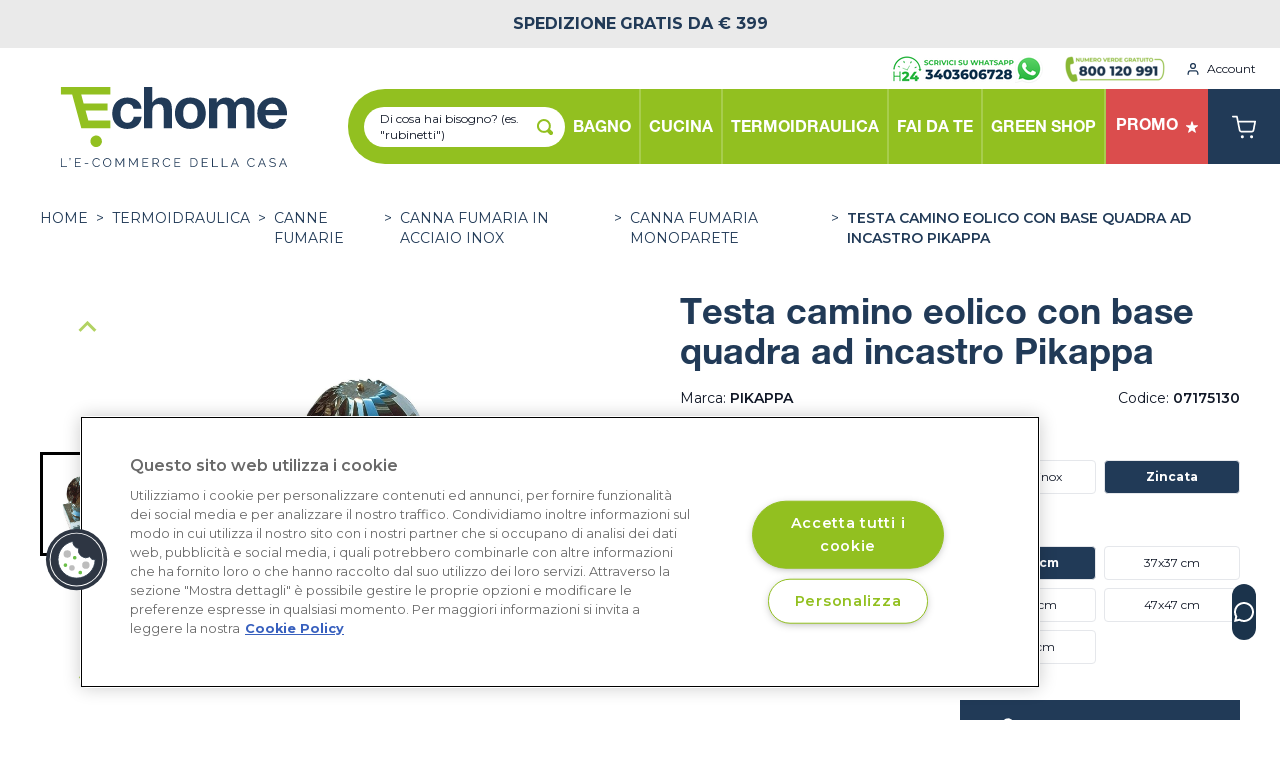

--- FILE ---
content_type: text/html; charset=UTF-8
request_url: https://echome.it/prodotto/testa-camino-eolico-con-base-quadra-ad-incastro-pikappa-07175130
body_size: 45799
content:
<!DOCTYPE html>
<html lang="it">

<head>
    <meta charset="utf-8">
    <meta name="viewport" content="width=device-width, initial-scale=1, maximum-scale=1">
    <meta name="csrf-token" content="JgDuTi6t9EUTR7POAiLqfgILQ1vCfZ73xmEMNyx0">

    <base href="/">

    <link rel="preconnect" href="https://www.googletagmanager.com">
    <link rel="preconnect" href="https://www.google-analytics.com">
    <script type="text/javascript" src="https://widget.trustpilot.com/bootstrap/v5/tp.widget.bootstrap.min.js" async></script>
    <script async id="__cn_generic_script__d938ac6d-3698-4a0c-8594-ceae5eb0b85c">!function(e){function t(){if(!e.querySelector("#__cn_client_script_d938ac6d-3698-4a0c-8594-ceae5eb0b85c")){var t=e.createElement("script");t.setAttribute("src","https://cdn.connectif.cloud/eu8/client-script/d938ac6d-3698-4a0c-8594-ceae5eb0b85c"),e.body.appendChild(t)}}"complete"===e.readyState||"interactive"===e.readyState?t():e.addEventListener("DOMContentLoaded",t)}(document);</script>
    <script async>
                document.addEventListener('connectif.loaded', function onConnectifLoaded() {
            initializeConnectif(connectifConfiguration);
        });
        function ctag(type, data, cart){
            const entityInfo= {"email":null,"name":null,"surname":null};
            if(!window.connectif) {
                console.error('Connectif is not loaded');
                return;
            }
            switch (type) {
                case 'page-visit':
                    connectif.managed.sendEvents([
                        { "type": type }
                    ], {entityInfo: {
                        primaryKey: entityInfo.email ?? null,
                        _name: entityInfo.name ?? null,
                        _surname: entityInfo.surname ?? null,
                    }, cart});
                    break;
                case 'product-visited':
                    connectif.managed.sendEvents([
                        { "type": type, "product": data },
                    ], {entityInfo: {
                        primaryKey: entityInfo.email ?? null,
                        _name: entityInfo.name ?? null,
                        _surname: entityInfo.surname ?? null,
                    }, cart});
                    break;
                case 'cart':{
                    connectif.managed.sendEvents([
                    ], {
                        entityInfo: {
                        primaryKey: entityInfo.email ?? null,
                        _name: entityInfo.name ?? null,
                        _surname: entityInfo.surname ?? null,
                    }}, cart);
                    break;}
                case 'login':
                    connectif.managed.sendEvents([
                        {'type': type}
                    ], {entityInfo: {
                        primaryKey: entityInfo.email ?? null,
                        _name: entityInfo.name ?? null,
                        _surname: entityInfo.surname ?? null,
                    }, cart})
                    break;
                case 'register':
                    connectif.managed.sendEvents([
                        {'type': type}
                    ], {entityInfo: {
                        primaryKey: entityInfo.email ?? null,
                        _name: entityInfo.name ?? null,
                        _surname: entityInfo.surname ?? null,
                    }, cart })
                    break;
                case 'search':
                    connectif.managed.sendEvents([
                        {'type': type, 'searchText': data}
                    ], {entityInfo: {
                        primaryKey: entityInfo.email ?? null,
                        _name: entityInfo.name ?? null,
                        _surname: entityInfo.surname ?? null,
                    }, cart});
                    break;
            }
        }
        window.ctag = ctag;
    </script>
    <script>
        function btag(type, name, originalData) {

            const transformData = (o) => {
                return JSON.parse(JSON.stringify(o).replaceAll('null', '""'));
            }

            const data = transformData(originalData);
            // console.log('[BTAG]', type, name, data);

            window.dataLayer = window.dataLayer || [];
            if (type === 'event_ecommerce') {
                window.dataLayer.push({ ecommerce: null });
                window.dataLayer.push({
                    event: name,
                    ecommerce: data
                });
            } else {
                window.dataLayer.push({
                    event: name,
                    ...data
                });
            }
        }
        window.btag = btag;
    </script>

    <!-- Init GA event -->
    <script>
        
        btag('event', 'init', {
    "user_signup_date": null,
    "user_id": null,
    "codice_fiscale": null,
    "user_nome": null,
    "user_cognome": null,
    "user_address": null,
    "user_country": "",
    "user_city": null,
    "user_province": null,
    "user_phone": null,
    "user_email": null,
    "user_postalcode": null,
    "order_first_date": null,
    "order_last_date": null,
    "order_last_value": null,
    "order_total": null,
    "is_new_customer": null,
    "order_total_value": null
});
    </script>
    <!-- End init GA event -->

    <!-- Google Tag Manager -->
    <script>
        (function(w, d, s, l, i) {
            w[l] = w[l] || [];
            w[l].push({
                'gtm.start': new Date().getTime(),
                event: 'gtm.js'
            });
            var f = d.getElementsByTagName(s)[0],
                j = d.createElement(s),
                dl = l != 'dataLayer' ? '&l=' + l : '';
            j.async = true;
            j.src =
                'https://www.googletagmanager.com/gtm.js?id=' + i + dl;
            f.parentNode.insertBefore(j, f);
        })(window, document, 'script', 'dataLayer', 'GTM-KC4S8FG');
    </script>
    <!-- End Google Tag Manager -->

    <!-- Global site tag (gtag.js) - Google Analytics -->
    

    <!-- Active Campaign Code -->
    <script type="text/javascript">
        (function(e, t, o, n, p, r, i) {
            e.visitorGlobalObjectAlias = n;
            e[e.visitorGlobalObjectAlias] = e[e.visitorGlobalObjectAlias] || function() {
                (e[e.visitorGlobalObjectAlias].q = e[e.visitorGlobalObjectAlias].q || []).push(arguments)
            };
            e[e.visitorGlobalObjectAlias].l = (new Date).getTime();
            r = t.createElement("script");
            r.src = o;
            r.async = true;
            i = t.getElementsByTagName("script")[0];
            i.parentNode.insertBefore(r, i)
        })(window, document, "https://diffuser-cdn.app-us1.com/diffuser/diffuser.js", "vgo");
        vgo('setAccount', '26948700');
        vgo('setTrackByDefault', true);
        vgo('process');
    </script>
    <!-- End Active Campaign Code -->

    <!-- Brevo Code -->
    <script type="text/javascript">
        (function() {
            window.sib = {
                equeue: [],
                client_key: 'lydkt5kkiblrluv22hsrjwq9'
            };
            window.sendinblue = {};
            for (var j = ['track', 'identify', 'trackLink', 'page'], i = 0; i < j.length; i++) {
            (function(k) {
                window.sendinblue[k] = function() {
                    var arg = Array.prototype.slice.call(arguments);
                    (window.sib[k] || function() {
                            var t = {};
                            t[k] = arg;
                            window.sib.equeue.push(t);
                        })(arg[0], arg[1], arg[2], arg[3]);
                    };
                })(j[i]);
            }
            var n = document.createElement("script"),
                i = document.getElementsByTagName("script")[0];
            n.type = "text/javascript", n.id = "sendinblue-js", n.async = !0, n.src = "https://sibautomation.com/sa.js?key=" + window.sib.client_key, i.parentNode.insertBefore(n, i), window.sendinblue.page();
        })();
    </script>
    <!-- End Brevo Code -->

    <link crossorigin rel="preconnect" href="https://fonts.gstatic.com">

    <link crossorigin href="https://9RKD61XSHI-dsn.algolia.net" rel="preconnect" />

    <link href="https://fonts.googleapis.com/css2?family=Montserrat:wght@100;200;300;400;500;600;700;800;900&display=swap" rel="stylesheet" media="print" onload="this.onload=null;this.removeAttribute('media');">

    <title>Testa camino eolico con base quadra ad incastro Pikappa | Echome</title>

    <link rel="apple-touch-icon" sizes="180x180" href="/apple-touch-icon.png">
    <link rel="icon" type="image/png" sizes="32x32" href="/favicon-32x32.png">
    <link rel="icon" type="image/png" sizes="16x16" href="/favicon-16x16.png">
    <link rel="manifest" href="/site.webmanifest" crossorigin="use-credentials">
    <meta name="msapplication-TileColor" content="#91bf21">
    <meta name="theme-color" content="#91bf21">

    <!-- Meta -->
    <meta name="description" content="Testa camino eolico con base quadra ad incastro Pikappa con cuscinetti in camera a bagno d&#039;olio sintetico.
Si tratta di un aspiratore che si attiva co...">
    <meta property="og:description" content="Testa camino eolico con base quadra ad incastro Pikappa con cuscinetti in camera a bagno d&#039;olio sintetico.
Si tratta di un aspiratore che si attiva co...">
    <meta property="og:image" content="https://cdn.appessedi.it/media/21672/conversions/feWfh0u7CMqRWTTnO6WYslApLoIV6DELTyfQ5MB6-webp.webp">
    <meta property="og:url" content="https://echome.it/prodotto/testa-camino-eolico-con-base-quadra-ad-incastro-pikappa-07175130">
    <meta property="og:title" content="Testa camino eolico con base quadra ad incastro Pikappa | Echome">
    <meta property="og:type" content="website">
    <meta property="og:locale" content="it">
    <meta name='robots' content='index, follow, max-image-preview:large, max-snippet:-1, max-video-preview:-1' />
    <meta name="facebook-domain-verification" content="u2el15zf8719a8u2o7knw4na52f3w9" />
    <meta name="google-site-verification" content="" />
        <script type="application/ld+json">
    {
    "@context": "https://schema.org/",
    "@type": "Product",
    "name": "Testa camino eolico con base quadra ad incastro Pikappa",
    "image": [
            "https://cdn.appessedi.it/media/21672/conversions/feWfh0u7CMqRWTTnO6WYslApLoIV6DELTyfQ5MB6-webp.webp"
      ],
    "description": "TESTA CAMINO EOLICA B.QUADRA ZINCATA CM.32X32",
    "sku": "07175130",
        "brand": {
      "@type": "Brand",
      "name": "PIKAPPA"
    },
          "review": {
      "@type": "Review",
      "reviewRating": {
      "@type": "Rating",
      "ratingValue": "5",
      "bestRating": "5"
      },
      "author": {
      "@type": "Organization",
      "name": "ecHome, l'ecommerce della casa"
      }
    },
      "offers": {
      "@type": "Offer",
      "url": "https://echome.it/prodotto/testa-camino-eolico-con-base-quadra-ad-incastro-pikappa-07175130",
      "priceCurrency": "EUR",
      "price": "52.07",
      "availability": "https://schema.org/InStock"
    }
    }
    </script>
  <script type="application/ld+json">
{
  "@context": "https://schema.org",
  "@type": "BreadcrumbList",
  "itemListElement": [
    {
      "@type": "ListItem",
      "position": 1,
      "item": {
        "@id": "https://echome.it",
        "name": "Home"
      }
    },
        {
      "@type": "ListItem",
      "position": 2,
      "item": {
        "@id": "https://echome.it/s/termoidraulica",
        "name": "TERMOIDRAULICA"
      }
    },
            {
      "@type": "ListItem",
      "position": 3,
      "item": {
        "@id": "https://echome.it/a/canne-fumarie",
        "name": "CANNE FUMARIE"
      }
    },
            {
      "@type": "ListItem",
      "position": 4,
      "item": {
        "@id": "https://echome.it/c/canna-fumaria-in-acciaio-inox",
        "name": "Canna fumaria in acciaio Inox"
      }
    },
            {
      "@type": "ListItem",
      "position": 5,
      "item": {
        "@id": "https://echome.it/c/canna-fumaria-in-acciaio-inox/canna-fumaria-monoparete",
        "name": "Canna fumaria Monoparete"
      }
    }
      ]
}
</script>

    <link rel="canonical" href="https://echome.it/prodotto/testa-camino-eolico-con-base-quadra-ad-incastro-pikappa-07175130">

    
            
    
    
    <!-- Styles -->
        <link rel="preload" as="style" href="https://echome.it/build/assets/app.350e28d5.css" /><link rel="modulepreload" href="https://echome.it/build/assets/app.83b9f655.js" /><link rel="stylesheet" href="https://echome.it/build/assets/app.350e28d5.css" /><script type="module" src="https://echome.it/build/assets/app.83b9f655.js"></script>            <script>
    document.addEventListener('DOMContentLoaded', function () {
      setTimeout(function () {
      if (document.getElementsByTagName('g:ratingbadge').length === 1) {
        document.getElementById('custom-gratingbadge').className = '';
        document.getElementsByTagName('g:ratingbadge')[0].remove();
      }
      }, 2000);

      var thumbnailSliderMobile = new window.splide('#splide-horizontal-thumbnails', window.horizontalSliderOptions).mount();
      var primarySliderMobile = new window.splide('#product-mobile-splide', window.productMobileSlide);

      primarySliderMobile.sync(thumbnailSliderMobile).mount();

      // new window.splide('#splide-popular', window.splideOptions).mount();
      new window.splide('#splide-promo', window.splideFocusCenterOptions).mount();
      new window.splide('#splide-reviews', window.reviewsSlide).mount();
            
      var thumbnailSlider = new window.splide('#splide-vertical-thumbnails', window.verticalSliderOptions).mount();
      var primarySlider = new window.splide('#splide-vertical-primary', window.verticalPrimarySliderOptions);

      primarySlider.sync(thumbnailSlider).mount();

            addZoomOverlay('zoom-img-container-0', 2);
        });

    function addZoomOverlay(containerId, zoomFactor) {

      var container = document.getElementById(containerId);

      container.innerHTML += '<div id="' + containerId +
      '-overlay" class="absolute hidden bg-green-brand opacity-30"></div>';
      container.innerHTML += '<div id="' + containerId +
      '-image-container" class="absolute hidden w-full h-full overflow-hidden bg-white rounded-md shadow-lg"><div id="' +
      containerId + '-image-translatable" class="w-full h-full"><div id="' + containerId +
      '-image" class="absolute hidden w-full h-full"></div></div></div>';
      container.innerHTML += '<div class="z-10 w-full h-full" style="opacity: 0.99"></div>'

      var overlay = document.getElementById(containerId + '-overlay');
      var image = document.getElementById(containerId + '-image');
      var imageContainer = document.getElementById(containerId + '-image-container');
      var imageTranslatable = document.getElementById(containerId + '-image-translatable');

      overlay.style.height = 100 / zoomFactor + "%";
      overlay.style.width = 100 / zoomFactor + "%";

      var originalImg = container.querySelector('img');
  
      if (!originalImg) {
        console.error('No image found inside the container');
        return;
      }

      var imgSrc = originalImg.src;
      
      if (!imgSrc && originalImg.srcset) {
        var srcsetParts = originalImg.srcset.split(/[\s,]+/);
        if (srcsetParts.length > 0) {
          imgSrc = srcsetParts[0];
        }
      }
      
      if (!imgSrc) {
        console.error('Image source not found in both src and srcset');
        return;
      }

      image.style.backgroundImage = "url('" + imgSrc + "')";
      image.style.backgroundSize = 'contain';
      image.style.backgroundRepeat = 'no-repeat';
      image.style.backgroundPosition = 'center';

      image.style.transform = "scale(" + zoomFactor + ")";

      window.containerWidth = container.offsetWidth;
      window.overlayWidth = overlay.offsetWidth;

      var containerHeight = container.offsetHeight;
      var overlayHeight = overlay.offsetHeight;

      var overlayAllowedXMovement = window.containerWidth - window.overlayWidth;
      var overlayAllowedYMovement = containerHeight - overlayHeight;

      var overlayHover = false;

      window.onresize = function () {
      window.containerWidth = container.offsetWidth;
      window.overlayWidth = overlay.offsetWidth;

      imageContainer.style.transform = "translateX(" + (window.containerWidth + 36) + "px)";
      }

      imageContainer.style.transform = "translateX(" + (window.containerWidth + 36) + "px)";


      overlay.onmouseover = function () {
      overlayHover = true;
      }

      overlay.onmouseleave = function () {
      overlayHover = false;
      }

      container.onmouseover = function () {
      overlay.classList.remove("hidden");
      overlay.classList.add('block');

      imageContainer.classList.remove("hidden");
      imageContainer.classList.add('block');

      image.classList.remove("hidden");
      image.classList.add('block');

      window.overlayWidth = overlay.offsetWidth;
      overlayAllowedXMovement = window.containerWidth - window.overlayWidth;

      overlayHeight = overlay.offsetHeight;
      overlayAllowedYMovement = containerHeight - overlayHeight;

      }

      container.onmouseleave = function () {
      overlay.classList.remove("block");
      overlay.classList.add('hidden');

      imageContainer.classList.remove("block");
      imageContainer.classList.add('hidden');

      image.classList.remove("block");
      image.classList.add('hidden');
      }

      container.onmousemove = function (e) {

      e.stopPropagation();
      e.preventDefault();

      var mouseX = e.offsetX;
      var mouseY = e.offsetY;

      /*if(overlayHover) {
        mouseX += getTranslateX(overlay);
        mouseY += getTranslateY(overlay);
      }*/

      var lft = mouseX - (window.overlayWidth / 2);
      var tp = mouseY - (overlayHeight / 2);

      if (lft < 0) {
        lft = 0;
      }

      if (lft > window.containerWidth - window.overlayWidth) {
        lft = window.containerWidth - window.overlayWidth;
      }

      if (tp < 0) {
        tp = 0;
      }

      if (tp > containerHeight - overlayHeight) {
        tp = containerHeight - overlayHeight;
      }

      overlay.style.transform = "translate(" + (lft) + "px," + (tp) + "px)";

      var absoluteOffsetX = ((window.containerWidth * zoomFactor) - window.containerWidth) / 2
      var absoluteOffsetY = ((containerHeight * zoomFactor) - containerHeight) / 2

      var zoomedX = map(lft, 0, window.containerWidth - window.overlayWidth, absoluteOffsetX, -absoluteOffsetX);
      var zoomedY = map(tp, 0, containerHeight - overlayHeight, absoluteOffsetY, -absoluteOffsetY);

      imageTranslatable.style.transform = "translate(" + zoomedX + "px, " + zoomedY + "px)";

      return false;
      }
    }

    function map(value, start1, stop1, start2, stop2) {
      return ((value - start1) / (stop1 - start1)) * (stop2 - start2) + start2;
    };

    function getTranslateX(element) {
      var style = window.getComputedStyle(element);
      var matrix = new WebKitCSSMatrix(style.transform || style.webkitTransform || style.mozTransform);

      return matrix.m41;
    }

    function getTranslateY(element) {
      var style = window.getComputedStyle(element);
      var matrix = new WebKitCSSMatrix(style.transform || style.webkitTransform || style.mozTransform);

      return matrix.m42;
    }
    </script>
      <script>
      function scrollToTop() {
      window.scrollTo({ top: 0, behavior: 'smooth' });
      }

    function selectedProperty(key, value) {

      var currentUrl = getUrlWithoutParameters();
      var currentParameters = getUrlParameters();

      var filteredParameters = [];

      currentParameters.forEach(cp => {
      if (cp.name != key && cp.name != 'red') {
        filteredParameters.push(cp);
      }
      });

      filteredParameters.push({
      name: key,
      value: value
      });

      var newUrl = currentUrl + '?' + filteredParameters.map(m => m.name + '=' + encodeURI(m.value)).join('&');

      window.location.href = newUrl;
    }

    function getUrlWithoutParameters() {
      var parts = window.location.href.split('?');
      return parts[0];
    }

    function getUrlParameters() {
      var parts = window.location.href.split('?');

      if (parts.length > 1) {
      var parameters = parts[1].split('&');

      var splittedParameters = [];

      parameters.forEach(p => {
        var sp = p.split('=');

        splittedParameters.push({
        name: decodeURI(sp[0]),
        value: decodeURI(sp[1])
        });
      });

      return splittedParameters;
      } else {
      return [];
      }
    }
    </script>

    <!-- start GCR Badge Code -->
    <script src="https://apis.google.com/js/platform.js?onload=renderBadge" async defer></script>
    <!-- end GCR Badge Code -->
  <script>
  function navbarMobile() {
    return {
      isOpen: false,
      menuSelected: null,
      areaSelected: null,
      selectArea(area) {
        this.areaSelected = area;
      },
      categorySelected: null,
      selectCategory(category) {
        this.categorySelected = category;
      },
      menuItems: [{"title":"BAGNO","id":1,"url":"https:\/\/echome.it\/s\/bagno","areas":[{"id":39,"url":"https:\/\/echome.it\/a\/sanitari","name":"SANITARI","categories":[{"id":149,"url":"https:\/\/echome.it\/c\/lavabi","name":"Lavabi","sub_categories":[{"id":66,"url":"https:\/\/echome.it\/c\/lavabi\/lavabi-da-appoggio","name":"Lavabi da appoggio"},{"id":80,"url":"https:\/\/echome.it\/c\/lavabi\/lavabi-sospesi-1","name":"Lavabi sospesi"},{"id":73,"url":"https:\/\/echome.it\/c\/lavabi\/lavabi-con-colonna-e-semicolonna","name":"Lavabi con colonna e semicolonna"},{"id":68,"url":"https:\/\/echome.it\/c\/lavabi\/lavabi-a-incasso","name":"Lavabi a incasso"}]},{"id":150,"url":"https:\/\/echome.it\/c\/vasi-wc","name":"Vasi WC","sub_categories":[{"id":69,"url":"https:\/\/echome.it\/c\/vasi-wc\/wc-a-pavimento","name":"WC a pavimento"},{"id":70,"url":"https:\/\/echome.it\/c\/vasi-wc\/wc-sospesi","name":"WC sospesi"},{"id":85,"url":"https:\/\/echome.it\/c\/vasi-wc\/wc-monoblocco","name":"WC monoblocco"}]},{"id":152,"url":"https:\/\/echome.it\/c\/bidet","name":"Bidet","sub_categories":[{"id":71,"url":"https:\/\/echome.it\/c\/bidet\/bidet-a-pavimento","name":"Bidet a pavimento"},{"id":72,"url":"https:\/\/echome.it\/c\/bidet\/bidet-sospesi","name":"Bidet sospesi"}]},{"id":151,"url":"https:\/\/echome.it\/c\/complementi-bagno-e-sedili","name":"Complementi bagno e Sedili","sub_categories":[]}]},{"id":38,"url":"https:\/\/echome.it\/a\/mobili-bagno","name":"MOBILI BAGNO","categories":[{"id":144,"url":"https:\/\/echome.it\/c\/mobili-bagno-sospesi","name":"Mobili bagno sospesi","sub_categories":[]},{"id":145,"url":"https:\/\/echome.it\/c\/mobili-bagno-a-terra","name":"Mobili bagno a terra","sub_categories":[]},{"id":143,"url":"https:\/\/echome.it\/c\/colonne-e-pensili-bagno","name":"Colonne e pensili bagno","sub_categories":[]},{"id":147,"url":"https:\/\/echome.it\/c\/specchiere-bagno","name":"Specchiere bagno","sub_categories":[]},{"id":190,"url":"https:\/\/echome.it\/c\/multiuso","name":"Multiuso","sub_categories":[]},{"id":148,"url":"https:\/\/echome.it\/c\/illuminazione-bagno","name":"Illuminazione bagno","sub_categories":[]},{"id":146,"url":"https:\/\/echome.it\/c\/accessori-mobile","name":"Accessori mobile","sub_categories":[]}]},{"id":41,"url":"https:\/\/echome.it\/a\/box-doccia","name":"BOX DOCCIA","categories":[{"id":157,"url":"https:\/\/echome.it\/c\/parete-walk-in-separe","name":"Parete Walk In S\u00e9par\u00e9","sub_categories":[]},{"id":229,"url":"https:\/\/echome.it\/c\/nicchia","name":"Nicchia","sub_categories":[]},{"id":162,"url":"https:\/\/echome.it\/c\/box-doccia-angolare","name":"Box doccia Angolare","sub_categories":[]},{"id":166,"url":"https:\/\/echome.it\/c\/ante-sopravasca","name":"Ante Sopravasca","sub_categories":[]},{"id":230,"url":"https:\/\/echome.it\/c\/pareti-laterali-fisse","name":"Pareti laterali fisse","sub_categories":[]},{"id":167,"url":"https:\/\/echome.it\/c\/accessori-box-doccia","name":"Accessori Box Doccia","sub_categories":[]}]},{"id":42,"url":"https:\/\/echome.it\/a\/piatti-doccia","name":"PIATTI DOCCIA","categories":[{"id":171,"url":"https:\/\/echome.it\/c\/piatti-doccia-in-ceramica","name":"Piatti doccia in Ceramica","sub_categories":[]},{"id":170,"url":"https:\/\/echome.it\/c\/piatti-doccia-in-acrilico","name":"Piatti doccia in Acrilico","sub_categories":[]},{"id":168,"url":"https:\/\/echome.it\/c\/piatti-doccia-in-mineralmarmo","name":"Piatti doccia in Mineralmarmo","sub_categories":[]}]},{"id":44,"url":"https:\/\/echome.it\/a\/vasche-da-bagno","name":"VASCHE DA BAGNO","categories":[{"id":172,"url":"https:\/\/echome.it\/c\/vasche-centro-stanza","name":"Vasche centro stanza","sub_categories":[]},{"id":173,"url":"https:\/\/echome.it\/c\/vasche-idromassaggio","name":"Vasche Idromassaggio","sub_categories":[]},{"id":174,"url":"https:\/\/echome.it\/c\/vasche-angolari-e-rettangolari","name":"Vasche Angolari e Rettangolari","sub_categories":[]}]},{"id":40,"url":"https:\/\/echome.it\/a\/rubinetteria-bagno","name":"RUBINETTERIA BAGNO","categories":[{"id":153,"url":"https:\/\/echome.it\/c\/rubinetti-lavabo","name":"Rubinetti lavabo","sub_categories":[]},{"id":154,"url":"https:\/\/echome.it\/c\/rubinetti-bidet","name":"Rubinetti bidet","sub_categories":[]},{"id":155,"url":"https:\/\/echome.it\/c\/rubinetti-doccia","name":"Rubinetti doccia","sub_categories":[{"id":74,"url":"https:\/\/echome.it\/c\/rubinetti-doccia\/miscelatori-doccia","name":"Miscelatori doccia"},{"id":75,"url":"https:\/\/echome.it\/c\/rubinetti-doccia\/colonne-e-saliscendi-doccia","name":"Colonne e saliscendi doccia"},{"id":76,"url":"https:\/\/echome.it\/c\/rubinetti-doccia\/kit-doccia","name":"Kit Doccia"},{"id":77,"url":"https:\/\/echome.it\/c\/rubinetti-doccia\/soffioni-e-bracci-doccia","name":"Soffioni e bracci doccia"},{"id":78,"url":"https:\/\/echome.it\/c\/rubinetti-doccia\/doccette","name":"Doccette"},{"id":79,"url":"https:\/\/echome.it\/c\/rubinetti-doccia\/accessori-rubinetteria-doccia","name":"Accessori rubinetteria doccia"}]},{"id":156,"url":"https:\/\/echome.it\/c\/rubinetti-vasca","name":"Rubinetti vasca","sub_categories":[]}]},{"id":8,"url":"https:\/\/echome.it\/a\/accessori-bagno","name":"ACCESSORI BAGNO","categories":[{"id":33,"url":"https:\/\/echome.it\/c\/dispenser-sapone","name":"Dispenser sapone","sub_categories":[]},{"id":175,"url":"https:\/\/echome.it\/c\/porta-spazzolini","name":"Porta Spazzolini","sub_categories":[]},{"id":177,"url":"https:\/\/echome.it\/c\/porta-rotoli-e-porta-scopini","name":"Porta Rotoli e Porta Scopini","sub_categories":[]},{"id":178,"url":"https:\/\/echome.it\/c\/porta-asciugamani","name":"Porta Asciugamani","sub_categories":[]},{"id":176,"url":"https:\/\/echome.it\/c\/mensole-e-appendini","name":"Mensole e Appendini","sub_categories":[]},{"id":55,"url":"https:\/\/echome.it\/c\/porta-sapone","name":"Porta sapone","sub_categories":[]},{"id":180,"url":"https:\/\/echome.it\/c\/accessori-multiuso","name":"Accessori Multiuso","sub_categories":[]},{"id":181,"url":"https:\/\/echome.it\/c\/cestini-rifiuti","name":"Cestini rifiuti","sub_categories":[]},{"id":182,"url":"https:\/\/echome.it\/c\/dispenser-carta-e-asciugatori-elettrici","name":"Dispenser carta e Asciugatori elettrici","sub_categories":[]},{"id":179,"url":"https:\/\/echome.it\/c\/kit-completi-accessori-bagno","name":"Kit completi accessori bagno","sub_categories":[]}]},{"id":14,"url":"https:\/\/echome.it\/a\/lavanderia","name":"LAVANDERIA","categories":[{"id":244,"url":"https:\/\/echome.it\/c\/sistema-lavanderia","name":"Sistema lavanderia","sub_categories":[]},{"id":56,"url":"https:\/\/echome.it\/c\/lavatoi-per-esterni","name":"Lavatoi per esterni","sub_categories":[]},{"id":191,"url":"https:\/\/echome.it\/c\/lavatoi-per-interni","name":"Lavatoi per interni","sub_categories":[]},{"id":219,"url":"https:\/\/echome.it\/c\/lavatrici","name":"Lavatrici","sub_categories":[]}]},{"id":1,"url":"https:\/\/echome.it\/a\/termoarredo-e-aspiratori","name":"TERMOARREDO e ASPIRATORI","categories":[{"id":1,"url":"https:\/\/echome.it\/c\/scaldasalviette","name":"Scaldasalviette","sub_categories":[]}]},{"id":45,"url":"https:\/\/echome.it\/a\/ausili-bagno-anziani-e-disabili","name":"AUSILI BAGNO ANZIANI E DISABILI","categories":[{"id":183,"url":"https:\/\/echome.it\/c\/vasche-e-box-doccia-per-anziani-e-disabili","name":"Vasche e box doccia per anziani e disabili","sub_categories":[]},{"id":184,"url":"https:\/\/echome.it\/c\/sanitari-per-anziani-e-disabili","name":"Sanitari per anziani e disabili","sub_categories":[]},{"id":185,"url":"https:\/\/echome.it\/c\/accessori-bagno-per-anziani-e-disabili","name":"Accessori bagno per anziani e disabili","sub_categories":[]},{"id":188,"url":"https:\/\/echome.it\/c\/seggiolini-ribaltabili-e-sgabelli","name":"Seggiolini ribaltabili e sgabelli","sub_categories":[]},{"id":189,"url":"https:\/\/echome.it\/c\/maniglioni-e-barre-di-sicurezza","name":"Maniglioni e barre di sicurezza","sub_categories":[]},{"id":187,"url":"https:\/\/echome.it\/c\/rubinetteria-per-anziani-e-disabili","name":"Rubinetteria per anziani e disabili","sub_categories":[]}]},{"id":43,"url":"https:\/\/echome.it\/a\/idraulica-bagno","name":"IDRAULICA BAGNO","categories":[{"id":186,"url":"https:\/\/echome.it\/c\/cassette-di-scarico","name":"Cassette di scarico","sub_categories":[]},{"id":192,"url":"https:\/\/echome.it\/c\/accessori-fissaggio-bagno","name":"Accessori fissaggio bagno","sub_categories":[]},{"id":195,"url":"https:\/\/echome.it\/c\/attacchi-lavatrice-e-rubinetti","name":"Attacchi lavatrice e rubinetti","sub_categories":[]},{"id":197,"url":"https:\/\/echome.it\/c\/placche-di-scarico","name":"Placche di scarico","sub_categories":[]},{"id":198,"url":"https:\/\/echome.it\/c\/telai-per-sanitari-sospesi","name":"Telai per Sanitari sospesi","sub_categories":[]},{"id":201,"url":"https:\/\/echome.it\/c\/cerniere-e-fissaggi-per-sedile-wc","name":"Cerniere e fissaggi per sedile WC","sub_categories":[]},{"id":202,"url":"https:\/\/echome.it\/c\/sifone-lavabo-bidet-vasca","name":"Sifone lavabo, bidet, vasca","sub_categories":[]},{"id":203,"url":"https:\/\/echome.it\/c\/allacci-flessibile","name":"Allacci flessibile","sub_categories":[]},{"id":204,"url":"https:\/\/echome.it\/c\/aeratori-bocche-lavabo-e-lavello","name":"Aeratori bocche lavabo e lavello","sub_categories":[]},{"id":169,"url":"https:\/\/echome.it\/c\/pilette-scarico","name":"Pilette scarico","sub_categories":[]},{"id":196,"url":"https:\/\/echome.it\/c\/curve-scarico","name":"Curve scarico","sub_categories":[]},{"id":200,"url":"https:\/\/echome.it\/c\/meccanismi-e-batterie-di-scarico","name":"Meccanismi e batterie di scarico","sub_categories":[]},{"id":206,"url":"https:\/\/echome.it\/c\/rubinetti-e-bicchieri-per-orinatoio","name":"Rubinetti e bicchieri per orinatoio","sub_categories":[]}]},{"id":7,"url":"https:\/\/echome.it\/a\/igienizzanti-e-disinfettanti","name":"IGIENIZZANTI E DISINFETTANTI","categories":[{"id":31,"url":"https:\/\/echome.it\/c\/pulizia-mani","name":"Pulizia mani","sub_categories":[]},{"id":32,"url":"https:\/\/echome.it\/c\/igienizzanti-superfici","name":"Igienizzanti superfici","sub_categories":[]},{"id":34,"url":"https:\/\/echome.it\/c\/igienizzanti-mani","name":"Igienizzanti mani","sub_categories":[]}]}]},{"title":"CUCINA","id":4,"url":"https:\/\/echome.it\/s\/cucina","areas":[{"id":19,"url":"https:\/\/echome.it\/a\/elettrodomestici-cucina","name":"ELETTRODOMESTICI CUCINA","categories":[{"id":86,"url":"https:\/\/echome.it\/c\/cappe-e-sistemi-di-aerazione","name":"Cappe e Sistemi di Aerazione","sub_categories":[{"id":54,"url":"https:\/\/echome.it\/c\/cappe-e-sistemi-di-aerazione\/cappe-a-incasso","name":"Cappe a incasso"},{"id":55,"url":"https:\/\/echome.it\/c\/cappe-e-sistemi-di-aerazione\/cappe-a-parete","name":"Cappe a parete"},{"id":84,"url":"https:\/\/echome.it\/c\/cappe-e-sistemi-di-aerazione\/tubi-e-raccordi-in-pvc-aerazione-cappe","name":"Tubi e raccordi in PVC aerazione cappe"}]},{"id":87,"url":"https:\/\/echome.it\/c\/forni","name":"Forni","sub_categories":[]},{"id":88,"url":"https:\/\/echome.it\/c\/lavastoviglie","name":"Lavastoviglie","sub_categories":[]},{"id":94,"url":"https:\/\/echome.it\/c\/piani-cottura","name":"Piani Cottura","sub_categories":[{"id":56,"url":"https:\/\/echome.it\/c\/piani-cottura\/piani-cottura-a-gas","name":"Piani Cottura a Gas"},{"id":65,"url":"https:\/\/echome.it\/c\/piani-cottura\/piani-cottura-a-induzione","name":"Piani Cottura a Induzione"}]},{"id":135,"url":"https:\/\/echome.it\/c\/frigoriferi","name":"Frigoriferi","sub_categories":[]},{"id":136,"url":"https:\/\/echome.it\/c\/microonde","name":"Microonde","sub_categories":[]},{"id":245,"url":"https:\/\/echome.it\/c\/cantine-vino","name":"Cantine vino","sub_categories":[]}]},{"id":20,"url":"https:\/\/echome.it\/a\/lavelli","name":"LAVELLI","categories":[{"id":89,"url":"https:\/\/echome.it\/c\/lavelli-in-fragranite","name":"Lavelli in Fragranite","sub_categories":[]},{"id":90,"url":"https:\/\/echome.it\/c\/lavelli-in-acciaio","name":"Lavelli in acciaio","sub_categories":[]},{"id":207,"url":"https:\/\/echome.it\/c\/idraulica-e-accessori-lavelli","name":"Idraulica e accessori lavelli","sub_categories":[]}]},{"id":21,"url":"https:\/\/echome.it\/a\/rubinetteria-cucina","name":"RUBINETTERIA CUCINA","categories":[{"id":91,"url":"https:\/\/echome.it\/c\/miscelatori-colorati-per-cucina","name":"Miscelatori colorati per cucina","sub_categories":[]},{"id":92,"url":"https:\/\/echome.it\/c\/rubinetti-e-miscelatori-cromati-per-cucina","name":"Rubinetti e miscelatori cromati per cucina","sub_categories":[]},{"id":93,"url":"https:\/\/echome.it\/c\/miscelatori-in-acciaio-inox-per-cucina","name":"Miscelatori in acciaio inox per cucina","sub_categories":[]}]},{"id":18,"url":"https:\/\/echome.it\/a\/accessori-cucina","name":"ACCESSORI CUCINA","categories":[{"id":216,"url":"https:\/\/echome.it\/c\/arredo-cucina","name":"Arredo cucina","sub_categories":[]},{"id":85,"url":"https:\/\/echome.it\/c\/ricambi-filtri-e-pulitori","name":"Ricambi, filtri e pulitori","sub_categories":[]}]},{"id":52,"url":"https:\/\/echome.it\/a\/mobiletti-cucina","name":"MOBILETTI CUCINA","categories":[{"id":193,"url":"https:\/\/echome.it\/c\/sottolavelli-cucina","name":"Sottolavelli cucina","sub_categories":[]},{"id":194,"url":"https:\/\/echome.it\/c\/pensili-e-basi-cucina","name":"Pensili e basi cucina","sub_categories":[]}]}]},{"title":"TERMOIDRAULICA","id":3,"url":"https:\/\/echome.it\/s\/termoidraulica","areas":[{"id":22,"url":"https:\/\/echome.it\/a\/condizionatori","name":"CONDIZIONATORI","categories":[{"id":98,"url":"https:\/\/echome.it\/c\/condizionatori-residenziali","name":"Condizionatori residenziali","sub_categories":[]},{"id":97,"url":"https:\/\/echome.it\/c\/condizionatori-commerciali","name":"Condizionatori commerciali","sub_categories":[]},{"id":95,"url":"https:\/\/echome.it\/c\/accessori-per-condizionatori","name":"Accessori per condizionatori","sub_categories":[]}]},{"id":24,"url":"https:\/\/echome.it\/a\/pompe-di-calore","name":"POMPE DI CALORE","categories":[{"id":99,"url":"https:\/\/echome.it\/c\/pompe-di-calore-aria-e-acqua","name":"Pompe di calore aria e acqua","sub_categories":[]},{"id":100,"url":"https:\/\/echome.it\/c\/ventilconvettori","name":"Ventilconvettori","sub_categories":[]}]},{"id":29,"url":"https:\/\/echome.it\/a\/scaldacqua","name":"SCALDACQUA","categories":[{"id":105,"url":"https:\/\/echome.it\/c\/scaldacqua-a-gas","name":"Scaldacqua a gas","sub_categories":[]},{"id":107,"url":"https:\/\/echome.it\/c\/scaldacqua-elettrico","name":"Scaldacqua elettrico","sub_categories":[]},{"id":106,"url":"https:\/\/echome.it\/c\/accessori-per-scaldacqua","name":"Accessori per scaldacqua","sub_categories":[]}]},{"id":28,"url":"https:\/\/echome.it\/a\/caldaie","name":"CALDAIE","categories":[{"id":104,"url":"https:\/\/echome.it\/c\/caldaie-a-gas","name":"Caldaie a gas","sub_categories":[]}]},{"id":60,"url":"https:\/\/echome.it\/a\/stufe-ad-aria","name":"STUFE AD ARIA","categories":[{"id":241,"url":"https:\/\/echome.it\/c\/stufe-a-pellet","name":"Stufe a pellet","sub_categories":[]}]},{"id":33,"url":"https:\/\/echome.it\/a\/bollitori","name":"BOLLITORI","categories":[{"id":118,"url":"https:\/\/echome.it\/c\/bollitori-per-impianti-di-riscaldamento-e-condizionamento","name":"Bollitori per impianti di riscaldamento e condizionamento","sub_categories":[]},{"id":119,"url":"https:\/\/echome.it\/c\/bollitori-per-solare-e-produzione-acqua-calda","name":"Bollitori per solare e produzione acqua calda","sub_categories":[]}]},{"id":32,"url":"https:\/\/echome.it\/a\/radiatori","name":"RADIATORI","categories":[{"id":116,"url":"https:\/\/echome.it\/c\/radiatori-in-alluminio","name":"Radiatori in alluminio","sub_categories":[]},{"id":115,"url":"https:\/\/echome.it\/c\/accessori-per-radiatori","name":"Accessori per radiatori","sub_categories":[]}]},{"id":13,"url":"https:\/\/echome.it\/a\/griglie-aerazione-e-aspiratori","name":"GRIGLIE AERAZIONE E ASPIRATORI","categories":[{"id":48,"url":"https:\/\/echome.it\/c\/aspiratori-elicoidali","name":"Aspiratori elicoidali","sub_categories":[]},{"id":49,"url":"https:\/\/echome.it\/c\/griglie-di-ventilazione","name":"Griglie di ventilazione","sub_categories":[]},{"id":50,"url":"https:\/\/echome.it\/c\/ventilazione-meccanica-controllata","name":"Ventilazione meccanica controllata","sub_categories":[]}]},{"id":16,"url":"https:\/\/echome.it\/a\/canne-fumarie","name":"CANNE FUMARIE","categories":[{"id":81,"url":"https:\/\/echome.it\/c\/canna-fumaria-in-acciaio-inox","name":"Canna fumaria in acciaio Inox","sub_categories":[{"id":53,"url":"https:\/\/echome.it\/c\/canna-fumaria-in-acciaio-inox\/canna-fumaria-monoparete","name":"Canna fumaria Monoparete"},{"id":52,"url":"https:\/\/echome.it\/c\/canna-fumaria-in-acciaio-inox\/canna-fumaria-iso25-doppia-parete","name":"Canna fumaria ISO25 Doppia Parete"},{"id":49,"url":"https:\/\/echome.it\/c\/canna-fumaria-in-acciaio-inox\/canna-fumaria-flex","name":"Canna fumaria Flex"}]},{"id":120,"url":"https:\/\/echome.it\/c\/canne-fumarie-porcellanate-per-stufe-a-legna","name":"Canne fumarie porcellanate per stufe a legna","sub_categories":[]},{"id":121,"url":"https:\/\/echome.it\/c\/canne-fumarie-porcellanate-per-stufe-a-pellet","name":"Canne fumarie porcellanate per stufe a pellet","sub_categories":[]},{"id":239,"url":"https:\/\/echome.it\/c\/canne-fumarie-inox-verniciato-per-stufe-a-pellet","name":"Canne fumarie inox verniciato per stufe a pellet","sub_categories":[]},{"id":246,"url":"https:\/\/echome.it\/c\/canne-fumarie-in-acciaio-smaltato-nero-opaco","name":"Canne fumarie in acciaio smaltato nero opaco","sub_categories":[]}]},{"id":57,"url":"https:\/\/echome.it\/a\/tubi-e-raccordi-per-irrigazione","name":"TUBI E RACCORDI PER IRRIGAZIONE","categories":[{"id":128,"url":"https:\/\/echome.it\/c\/tubi-polietilene","name":"Tubi polietilene","sub_categories":[]},{"id":123,"url":"https:\/\/echome.it\/c\/raccordi-a-compressione-per-polietilene","name":"Raccordi a compressione per polietilene","sub_categories":[]}]},{"id":26,"url":"https:\/\/echome.it\/a\/pannelli-solari","name":"PANNELLI SOLARI","categories":[{"id":102,"url":"https:\/\/echome.it\/c\/accessori-per-pannelli-solari","name":"Accessori per pannelli solari","sub_categories":[]}]},{"id":23,"url":"https:\/\/echome.it\/a\/utensili-e-attrezzature-professionali","name":"UTENSILI E ATTREZZATURE PROFESSIONALI","categories":[{"id":96,"url":"https:\/\/echome.it\/c\/attrezzatura-per-tubi-e-raccordi","name":"Attrezzatura per tubi e raccordi","sub_categories":[]}]},{"id":25,"url":"https:\/\/echome.it\/a\/raccordi-e-collettori","name":"RACCORDI E COLLETTORI","categories":[{"id":101,"url":"https:\/\/echome.it\/c\/raccordi-per-multistrato","name":"Raccordi per multistrato","sub_categories":[{"id":57,"url":"https:\/\/echome.it\/c\/raccordi-per-multistrato\/raccordi-per-multistrato-ad-avvitamento-3-pezzi","name":"Raccordi per multistrato ad avvitamento 3 pezzi"},{"id":58,"url":"https:\/\/echome.it\/c\/raccordi-per-multistrato\/raccordi-per-multistrato-a-pressare","name":"Raccordi per multistrato a pressare"},{"id":59,"url":"https:\/\/echome.it\/c\/raccordi-per-multistrato\/raccordi-per-multistrato-a-pressare-in-ottone","name":"Raccordi per multistrato a pressare in ottone"},{"id":61,"url":"https:\/\/echome.it\/c\/raccordi-per-multistrato\/raccordi-per-multistrato-ad-avvitamento-corpo-fisso","name":"Raccordi per multistrato ad avvitamento corpo fisso"},{"id":60,"url":"https:\/\/echome.it\/c\/raccordi-per-multistrato\/raccordi-per-multistrato-smartfix","name":"Raccordi per multistrato SmartFIX"}]},{"id":117,"url":"https:\/\/echome.it\/c\/collettori-raccordi-filettati-ottone-e-cromati","name":"Collettori, raccordi filettati ottone e cromati","sub_categories":[]},{"id":124,"url":"https:\/\/echome.it\/c\/raccordi-in-rame-e-bronzo-a-saldare-per-acqua","name":"Raccordi in rame e bronzo a saldare per acqua","sub_categories":[]},{"id":126,"url":"https:\/\/echome.it\/c\/raccordi-in-pvc-e-pp","name":"Raccordi in PVC e PP","sub_categories":[]},{"id":127,"url":"https:\/\/echome.it\/c\/raccorderie-in-ghisa-zincate","name":"Raccorderie in ghisa zincate","sub_categories":[]},{"id":129,"url":"https:\/\/echome.it\/c\/raccordi-elettrosaldabili-per-polietilene","name":"Raccordi elettrosaldabili per polietilene","sub_categories":[]},{"id":130,"url":"https:\/\/echome.it\/c\/raccordi-per-tubi-giardino","name":"Raccordi per tubi giardino","sub_categories":[]}]},{"id":31,"url":"https:\/\/echome.it\/a\/valvole-rubinetti-a-sfera-e-vari-in-ottone","name":"VALVOLE, RUBINETTI A SFERA E VARI IN OTTONE","categories":[{"id":112,"url":"https:\/\/echome.it\/c\/valvole-e-rubinetti-a-sfera","name":"Valvole e rubinetti a sfera","sub_categories":[]},{"id":114,"url":"https:\/\/echome.it\/c\/accessori-per-valvole-e-rubinetti","name":"Accessori per valvole e rubinetti","sub_categories":[]}]},{"id":58,"url":"https:\/\/echome.it\/a\/cassette-e-sportelli-per-contatori","name":"CASSETTE E SPORTELLI PER CONTATORI","categories":[{"id":226,"url":"https:\/\/echome.it\/c\/cassette-e-sportelli-per-contatore-acqua","name":"Cassette e sportelli per contatore acqua","sub_categories":[]},{"id":227,"url":"https:\/\/echome.it\/c\/cassette-per-contatori-elettrici","name":"Cassette per contatori elettrici","sub_categories":[]}]},{"id":27,"url":"https:\/\/echome.it\/a\/accessori-per-caldaie","name":"ACCESSORI PER CALDAIE","categories":[{"id":103,"url":"https:\/\/echome.it\/c\/controllo-temperatura","name":"Controllo temperatura","sub_categories":[]},{"id":110,"url":"https:\/\/echome.it\/c\/accessori-gasolio","name":"Accessori gasolio","sub_categories":[]},{"id":111,"url":"https:\/\/echome.it\/c\/controllo-pressione","name":"Controllo pressione","sub_categories":[]},{"id":108,"url":"https:\/\/echome.it\/c\/filtri-per-caldaie","name":"Filtri per caldaie","sub_categories":[]}]},{"id":35,"url":"https:\/\/echome.it\/a\/tubi-di-adduzione","name":"TUBI DI ADDUZIONE","categories":[{"id":125,"url":"https:\/\/echome.it\/c\/tubi-multistrato","name":"Tubi multistrato","sub_categories":[]}]},{"id":30,"url":"https:\/\/echome.it\/a\/pompe-accessori-e-antincendio","name":"POMPE, ACCESSORI E ANTINCENDIO","categories":[{"id":131,"url":"https:\/\/echome.it\/c\/antincendio","name":"Antincendio","sub_categories":[]},{"id":109,"url":"https:\/\/echome.it\/c\/sistemi-di-filtrazione-e-depurazione-acqua","name":"Sistemi di filtrazione e depurazione acqua","sub_categories":[]},{"id":132,"url":"https:\/\/echome.it\/c\/elettropompe","name":"Elettropompe","sub_categories":[]},{"id":113,"url":"https:\/\/echome.it\/c\/accessori-per-elettropompe","name":"Accessori per elettropompe","sub_categories":[]}]},{"id":34,"url":"https:\/\/echome.it\/a\/rame-e-coibentazione-per-rame","name":"RAME E COIBENTAZIONE PER RAME","categories":[{"id":122,"url":"https:\/\/echome.it\/c\/rame","name":"Rame","sub_categories":[]}]},{"id":36,"url":"https:\/\/echome.it\/a\/serbatoi-per-acqua","name":"SERBATOI PER ACQUA","categories":[{"id":133,"url":"https:\/\/echome.it\/c\/serbatoi-in-polietilene","name":"Serbatoi in polietilene","sub_categories":[]}]}]},{"title":"FAI DA TE","id":2,"url":"https:\/\/echome.it\/s\/fai-da-te","areas":[{"id":37,"url":"https:\/\/echome.it\/a\/elettroutensili","name":"ELETTROUTENSILI","categories":[{"id":137,"url":"https:\/\/echome.it\/c\/elettroutensili-da-taglio","name":"Elettroutensili da taglio","sub_categories":[]},{"id":138,"url":"https:\/\/echome.it\/c\/trapani-e-demolitori","name":"Trapani e Demolitori","sub_categories":[]},{"id":140,"url":"https:\/\/echome.it\/c\/elettroutensili-falegnameria","name":"Elettroutensili falegnameria","sub_categories":[]},{"id":141,"url":"https:\/\/echome.it\/c\/misuratori-e-laser","name":"Misuratori e Laser","sub_categories":[]},{"id":139,"url":"https:\/\/echome.it\/c\/altri-strumenti","name":"Altri strumenti","sub_categories":[]},{"id":142,"url":"https:\/\/echome.it\/c\/accessori-per-elettroutensili","name":"Accessori per elettroutensili","sub_categories":[]}]},{"id":53,"url":"https:\/\/echome.it\/a\/aspiratori-e-idropulitrici","name":"ASPIRATORI E IDROPULITRICI","categories":[{"id":220,"url":"https:\/\/echome.it\/c\/aspiratori","name":"Aspiratori","sub_categories":[]},{"id":221,"url":"https:\/\/echome.it\/c\/idropulitrici","name":"Idropulitrici","sub_categories":[]}]},{"id":2,"url":"https:\/\/echome.it\/a\/antinfortunistica-e-protezione-individuale","name":"ANTINFORTUNISTICA E PROTEZIONE INDIVIDUALE","categories":[{"id":5,"url":"https:\/\/echome.it\/c\/ginocchiere","name":"Ginocchiere","sub_categories":[]},{"id":19,"url":"https:\/\/echome.it\/c\/abbigliamento","name":"Abbigliamento","sub_categories":[]},{"id":20,"url":"https:\/\/echome.it\/c\/sistemi-di-anticaduta","name":"Sistemi di anticaduta","sub_categories":[]},{"id":21,"url":"https:\/\/echome.it\/c\/cuffie-e-tappi-antirumore","name":"Cuffie e tappi antirumore","sub_categories":[]},{"id":22,"url":"https:\/\/echome.it\/c\/elmetti-da-cantiere","name":"Elmetti da cantiere","sub_categories":[]},{"id":25,"url":"https:\/\/echome.it\/c\/imbracature","name":"Imbracature","sub_categories":[]},{"id":27,"url":"https:\/\/echome.it\/c\/protezione-viso-e-occhi","name":"Protezione viso e occhi","sub_categories":[]},{"id":28,"url":"https:\/\/echome.it\/c\/scarpa-antinfortunistica","name":"Scarpa antinfortunistica","sub_categories":[]},{"id":29,"url":"https:\/\/echome.it\/c\/stivali","name":"Stivali","sub_categories":[]},{"id":2,"url":"https:\/\/echome.it\/c\/sistemi-di-prevenzione-e-protezione-ufficio","name":"Sistemi di prevenzione e protezione ufficio","sub_categories":[{"id":1,"url":"https:\/\/echome.it\/c\/sistemi-di-prevenzione-e-protezione-ufficio\/divisori-protettivi-e-piantane","name":"Divisori protettivi e piantane"},{"id":36,"url":"https:\/\/echome.it\/c\/sistemi-di-prevenzione-e-protezione-ufficio\/adesivi","name":"Adesivi"},{"id":37,"url":"https:\/\/echome.it\/c\/sistemi-di-prevenzione-e-protezione-ufficio\/cartelli","name":"Cartelli"}]},{"id":24,"url":"https:\/\/echome.it\/c\/guanti-riusabili","name":"Guanti riusabili","sub_categories":[]},{"id":23,"url":"https:\/\/echome.it\/c\/guanti-monouso","name":"Guanti monouso","sub_categories":[]},{"id":26,"url":"https:\/\/echome.it\/c\/mascherine","name":"Mascherine","sub_categories":[]}]},{"id":6,"url":"https:\/\/echome.it\/a\/attrezzatura-da-cantiere","name":"ATTREZZATURA DA CANTIERE","categories":[{"id":10,"url":"https:\/\/echome.it\/c\/utensili-manuali","name":"Utensili manuali","sub_categories":[{"id":15,"url":"https:\/\/echome.it\/c\/utensili-manuali\/attrezzatura-da-muratore-e-carpentiere","name":"Attrezzatura da muratore e carpentiere"},{"id":16,"url":"https:\/\/echome.it\/c\/utensili-manuali\/attrezzatura-per-cartongesso","name":"Attrezzatura per cartongesso"},{"id":17,"url":"https:\/\/echome.it\/c\/utensili-manuali\/attrezzatura-posa-piastrelle","name":"Attrezzatura posa piastrelle"},{"id":18,"url":"https:\/\/echome.it\/c\/utensili-manuali\/carta-tela-e-spugna-abrasiva","name":"Carta, tela e spugna abrasiva"},{"id":19,"url":"https:\/\/echome.it\/c\/utensili-manuali\/cazzuola","name":"Cazzuola"},{"id":20,"url":"https:\/\/echome.it\/c\/utensili-manuali\/cesoie-tagliabulloni-e-cutter","name":"Cesoie, tagliabulloni e cutter"},{"id":22,"url":"https:\/\/echome.it\/c\/utensili-manuali\/fratazzo","name":"Fratazzo"},{"id":23,"url":"https:\/\/echome.it\/c\/utensili-manuali\/intonacatrice","name":"Intonacatrice"},{"id":24,"url":"https:\/\/echome.it\/c\/utensili-manuali\/martelli","name":"Martelli"},{"id":25,"url":"https:\/\/echome.it\/c\/utensili-manuali\/mazze-e-mazzette","name":"Mazze e mazzette"},{"id":26,"url":"https:\/\/echome.it\/c\/utensili-manuali\/miscelatori","name":"Miscelatori"},{"id":27,"url":"https:\/\/echome.it\/c\/utensili-manuali\/pistola-in-silicone","name":"Pistola in silicone"},{"id":28,"url":"https:\/\/echome.it\/c\/utensili-manuali\/scalpello","name":"Scalpello"},{"id":29,"url":"https:\/\/echome.it\/c\/utensili-manuali\/seghe-e-seghetti","name":"Seghe e seghetti"},{"id":30,"url":"https:\/\/echome.it\/c\/utensili-manuali\/spatole","name":"Spatole"},{"id":31,"url":"https:\/\/echome.it\/c\/utensili-manuali\/spazzole-e-spazzoloni","name":"Spazzole e spazzoloni"},{"id":82,"url":"https:\/\/echome.it\/c\/utensili-manuali\/cacciaviti-e-chiavi","name":"Cacciaviti e chiavi"},{"id":81,"url":"https:\/\/echome.it\/c\/utensili-manuali\/rivettatrice-e-rivetti","name":"Rivettatrice e rivetti"},{"id":83,"url":"https:\/\/echome.it\/c\/utensili-manuali\/pinze-e-tronchesi","name":"Pinze e Tronchesi"}]},{"id":9,"url":"https:\/\/echome.it\/c\/strumenti-di-rilievo-e-misura","name":"Strumenti di rilievo e misura","sub_categories":[]},{"id":30,"url":"https:\/\/echome.it\/c\/pitturazioni-e-verniciature","name":"Pitturazioni e verniciature","sub_categories":[{"id":32,"url":"https:\/\/echome.it\/c\/pitturazioni-e-verniciature\/pennelli","name":"Pennelli"},{"id":33,"url":"https:\/\/echome.it\/c\/pitturazioni-e-verniciature\/plafoni","name":"Plafoni"},{"id":34,"url":"https:\/\/echome.it\/c\/pitturazioni-e-verniciature\/rulli-e-accessori","name":"Rulli e accessori"},{"id":35,"url":"https:\/\/echome.it\/c\/pitturazioni-e-verniciature\/scale-e-trabattelli","name":"Scale e trabattelli"}]},{"id":8,"url":"https:\/\/echome.it\/c\/stoccaggio-e-spostamento-materiali-edili","name":"Stoccaggio e spostamento materiali edili","sub_categories":[]},{"id":7,"url":"https:\/\/echome.it\/c\/ricambi-per-utensili","name":"Ricambi per utensili","sub_categories":[{"id":2,"url":"https:\/\/echome.it\/c\/ricambi-per-utensili\/disco-da-taglio","name":"Disco da taglio"},{"id":3,"url":"https:\/\/echome.it\/c\/ricambi-per-utensili\/disco-diamantato","name":"Disco diamantato"},{"id":4,"url":"https:\/\/echome.it\/c\/ricambi-per-utensili\/disco-lamellare","name":"Disco lamellare"}]},{"id":80,"url":"https:\/\/echome.it\/c\/rete-da-cantiere","name":"Rete da cantiere","sub_categories":[]}]},{"id":5,"url":"https:\/\/echome.it\/a\/attrezzatura-agricola-e-da-giardino","name":"ATTREZZATURA AGRICOLA E DA GIARDINO","categories":[{"id":6,"url":"https:\/\/echome.it\/c\/picconi","name":"Picconi","sub_categories":[]},{"id":11,"url":"https:\/\/echome.it\/c\/manici","name":"Manici","sub_categories":[]},{"id":12,"url":"https:\/\/echome.it\/c\/falci-e-roncole","name":"Falci e roncole","sub_categories":[]},{"id":13,"url":"https:\/\/echome.it\/c\/forbici","name":"Forbici","sub_categories":[]},{"id":14,"url":"https:\/\/echome.it\/c\/rastrelli-e-forche","name":"Rastrelli e forche","sub_categories":[]},{"id":15,"url":"https:\/\/echome.it\/c\/scope-da-giardino","name":"Scope da giardino","sub_categories":[]},{"id":16,"url":"https:\/\/echome.it\/c\/troncarami","name":"Troncarami","sub_categories":[]},{"id":17,"url":"https:\/\/echome.it\/c\/vanghe","name":"Vanghe","sub_categories":[]},{"id":18,"url":"https:\/\/echome.it\/c\/zappe","name":"Zappe","sub_categories":[]},{"id":217,"url":"https:\/\/echome.it\/c\/attrezzi-giardino","name":"Attrezzi giardino","sub_categories":[]},{"id":218,"url":"https:\/\/echome.it\/c\/irrigazione-giardino","name":"Irrigazione giardino","sub_categories":[]}]},{"id":4,"url":"https:\/\/echome.it\/a\/materiali-da-costruzione","name":"MATERIALI DA COSTRUZIONE","categories":[{"id":4,"url":"https:\/\/echome.it\/c\/foglie-in-polietilene","name":"Foglie in polietilene","sub_categories":[]},{"id":58,"url":"https:\/\/echome.it\/c\/vetromattoni-e-distanziatori","name":"Vetromattoni e distanziatori","sub_categories":[]},{"id":63,"url":"https:\/\/echome.it\/c\/adesivi-cementizi","name":"Adesivi cementizi","sub_categories":[]},{"id":64,"url":"https:\/\/echome.it\/c\/casserature-distanziatori-e-accessori","name":"Casserature, distanziatori e accessori","sub_categories":[]},{"id":65,"url":"https:\/\/echome.it\/c\/malte-cementizie","name":"Malte cementizie","sub_categories":[]},{"id":68,"url":"https:\/\/echome.it\/c\/asfalto-a-freddo","name":"Asfalto a freddo","sub_categories":[]},{"id":70,"url":"https:\/\/echome.it\/c\/cemento","name":"Cemento","sub_categories":[]},{"id":76,"url":"https:\/\/echome.it\/c\/lastre-in-cartongesso-e-profili","name":"Lastre in cartongesso e profili","sub_categories":[]},{"id":77,"url":"https:\/\/echome.it\/c\/lastre-per-isolamento-termico-e-acustico","name":"Lastre per isolamento termico e acustico","sub_categories":[]},{"id":59,"url":"https:\/\/echome.it\/c\/smussi-gocciolatoi-e-paraspigoli","name":"Smussi, gocciolatoi e paraspigoli","sub_categories":[]},{"id":243,"url":"https:\/\/echome.it\/c\/materiale-per-fondazioni","name":"Materiale per fondazioni","sub_categories":[]}]},{"id":12,"url":"https:\/\/echome.it\/a\/grondaie-canaline-e-pozzetti","name":"GRONDAIE, CANALINE e POZZETTI","categories":[{"id":45,"url":"https:\/\/echome.it\/c\/valvole-di-non-ritorno-per-impianti-idrici","name":"Valvole di non ritorno per impianti idrici","sub_categories":[]},{"id":46,"url":"https:\/\/echome.it\/c\/coperchi-per-cisterna-e-sigilli-zincati","name":"Coperchi per cisterna e sigilli zincati","sub_categories":[]},{"id":47,"url":"https:\/\/echome.it\/c\/pozzetti-canali-grigliati-e-chiusini","name":"Pozzetti, canali grigliati e chiusini","sub_categories":[{"id":40,"url":"https:\/\/echome.it\/c\/pozzetti-canali-grigliati-e-chiusini\/canali","name":"Canali"},{"id":41,"url":"https:\/\/echome.it\/c\/pozzetti-canali-grigliati-e-chiusini\/chiusini-sifonati","name":"Chiusini sifonati"},{"id":42,"url":"https:\/\/echome.it\/c\/pozzetti-canali-grigliati-e-chiusini\/coperchi","name":"Coperchi"},{"id":43,"url":"https:\/\/echome.it\/c\/pozzetti-canali-grigliati-e-chiusini\/giunti","name":"Giunti"},{"id":44,"url":"https:\/\/echome.it\/c\/pozzetti-canali-grigliati-e-chiusini\/griglie","name":"Griglie"},{"id":45,"url":"https:\/\/echome.it\/c\/pozzetti-canali-grigliati-e-chiusini\/pozzetti","name":"Pozzetti"},{"id":46,"url":"https:\/\/echome.it\/c\/pozzetti-canali-grigliati-e-chiusini\/telai","name":"Telai"},{"id":47,"url":"https:\/\/echome.it\/c\/pozzetti-canali-grigliati-e-chiusini\/testate","name":"Testate"}]},{"id":60,"url":"https:\/\/echome.it\/c\/chiusini-e-caditoie-in-ghisa","name":"Chiusini e caditoie in ghisa","sub_categories":[]},{"id":228,"url":"https:\/\/echome.it\/c\/gronde-in-pvc","name":"Gronde in PVC","sub_categories":[]},{"id":247,"url":"https:\/\/echome.it\/c\/tubi-e-raccordi-in-pvc-per-edilizia","name":"Tubi e raccordi in PVC per edilizia","sub_categories":[]},{"id":248,"url":"https:\/\/echome.it\/c\/tubi-e-raccordi-in-pvc-per-fognature","name":"Tubi e raccordi in PVC per fognature","sub_categories":[]},{"id":44,"url":"https:\/\/echome.it\/c\/sigillanti-raccorderia-pvc","name":"Sigillanti raccorderia pvc","sub_categories":[]}]},{"id":3,"url":"https:\/\/echome.it\/a\/impermeabilizzazione","name":"IMPERMEABILIZZAZIONE","categories":[{"id":3,"url":"https:\/\/echome.it\/c\/teli-impermeabili-e-membrane-di-drenaggio","name":"Teli impermeabili e membrane di drenaggio","sub_categories":[]},{"id":61,"url":"https:\/\/echome.it\/c\/primer","name":"Primer","sub_categories":[]},{"id":66,"url":"https:\/\/echome.it\/c\/guaine-impermeabilizzanti","name":"Guaine impermeabilizzanti","sub_categories":[]},{"id":69,"url":"https:\/\/echome.it\/c\/vernici-per-guaina","name":"Vernici per guaina","sub_categories":[]}]},{"id":9,"url":"https:\/\/echome.it\/a\/coperture","name":"COPERTURE","categories":[{"id":35,"url":"https:\/\/echome.it\/c\/fissaggi-per-coperture","name":"Fissaggi per coperture","sub_categories":[]},{"id":36,"url":"https:\/\/echome.it\/c\/colmi","name":"Colmi","sub_categories":[]},{"id":37,"url":"https:\/\/echome.it\/c\/scossaline","name":"Scossaline","sub_categories":[]}]},{"id":11,"url":"https:\/\/echome.it\/a\/intonaci-vernici-e-collanti","name":"INTONACI, VERNICI E COLLANTI","categories":[{"id":42,"url":"https:\/\/echome.it\/c\/siliconi","name":"Siliconi","sub_categories":[]},{"id":43,"url":"https:\/\/echome.it\/c\/sigillanti","name":"Sigillanti","sub_categories":[]},{"id":54,"url":"https:\/\/echome.it\/c\/impregnanti-per-legno","name":"Impregnanti per legno","sub_categories":[]},{"id":67,"url":"https:\/\/echome.it\/c\/pitture-e-colori","name":"Pitture e colori","sub_categories":[]},{"id":75,"url":"https:\/\/echome.it\/c\/stucchi","name":"Stucchi","sub_categories":[]},{"id":78,"url":"https:\/\/echome.it\/c\/colle","name":"Colle","sub_categories":[]},{"id":79,"url":"https:\/\/echome.it\/c\/rasante","name":"Rasante","sub_categories":[]}]},{"id":46,"url":"https:\/\/echome.it\/a\/schiume-spray-e-pulitori","name":"SCHIUME, SPRAY E PULITORI","categories":[{"id":40,"url":"https:\/\/echome.it\/c\/prodotti-chimici-e-spray","name":"Prodotti chimici e spray","sub_categories":[]},{"id":41,"url":"https:\/\/echome.it\/c\/schiume","name":"Schiume","sub_categories":[]},{"id":62,"url":"https:\/\/echome.it\/c\/pulitori-per-piastrelle","name":"Pulitori per piastrelle","sub_categories":[]}]},{"id":15,"url":"https:\/\/echome.it\/a\/trattamenti-in-nanotecnologia","name":"TRATTAMENTI IN NANOTECNOLOGIA","categories":[{"id":71,"url":"https:\/\/echome.it\/c\/detergenti","name":"Detergenti","sub_categories":[]},{"id":72,"url":"https:\/\/echome.it\/c\/kit-e-altri-trattamenti","name":"Kit e altri trattamenti","sub_categories":[]},{"id":73,"url":"https:\/\/echome.it\/c\/protettivi","name":"Protettivi","sub_categories":[]},{"id":74,"url":"https:\/\/echome.it\/c\/resine","name":"Resine","sub_categories":[]}]},{"id":17,"url":"https:\/\/echome.it\/a\/lucernari-e-scale-retrattili","name":"LUCERNARI E SCALE RETRATTILI","categories":[{"id":83,"url":"https:\/\/echome.it\/c\/lucernari","name":"Lucernari","sub_categories":[]},{"id":84,"url":"https:\/\/echome.it\/c\/telai-e-scale-a-scomparsa","name":"Telai e scale a scomparsa","sub_categories":[]}]},{"id":10,"url":"https:\/\/echome.it\/a\/ferramenta-e-fissaggi","name":"FERRAMENTA E FISSAGGI","categories":[{"id":38,"url":"https:\/\/echome.it\/c\/tasselli","name":"Tasselli","sub_categories":[]},{"id":39,"url":"https:\/\/echome.it\/c\/sistemi-di-ancoraggio","name":"Sistemi di ancoraggio","sub_categories":[]},{"id":51,"url":"https:\/\/echome.it\/c\/chiodi","name":"Chiodi","sub_categories":[]},{"id":52,"url":"https:\/\/echome.it\/c\/piastre-e-connettori","name":"Piastre e connettori","sub_categories":[]},{"id":53,"url":"https:\/\/echome.it\/c\/viti","name":"Viti","sub_categories":[]}]},{"id":59,"url":"https:\/\/echome.it\/a\/materiale-elettrico","name":"MATERIALE ELETTRICO","categories":[{"id":231,"url":"https:\/\/echome.it\/c\/spine-e-prese-civili","name":"Spine e prese civili","sub_categories":[]},{"id":232,"url":"https:\/\/echome.it\/c\/adattatori-civili","name":"Adattatori civili","sub_categories":[]},{"id":233,"url":"https:\/\/echome.it\/c\/multiprese-e-prolunghe","name":"Multiprese e prolunghe","sub_categories":[]},{"id":234,"url":"https:\/\/echome.it\/c\/adattatori-industriali","name":"Adattatori industriali","sub_categories":[]},{"id":235,"url":"https:\/\/echome.it\/c\/spine-e-prese-industriali","name":"Spine e prese industriali","sub_categories":[]},{"id":236,"url":"https:\/\/echome.it\/c\/avvolgicavi-civili-e-industriali","name":"Avvolgicavi civili e industriali","sub_categories":[]},{"id":237,"url":"https:\/\/echome.it\/c\/quadri-di-distribuzione","name":"Quadri di distribuzione","sub_categories":[]},{"id":238,"url":"https:\/\/echome.it\/c\/illuminazione-a-led","name":"Illuminazione a LED","sub_categories":[]},{"id":240,"url":"https:\/\/echome.it\/c\/fascette-di-cablaggio","name":"Fascette di cablaggio","sub_categories":[]},{"id":242,"url":"https:\/\/echome.it\/c\/tubi-e-accessori-per-elettrico","name":"Tubi e accessori per elettrico","sub_categories":[]}]}]},{"title":"GREEN SHOP","id":5,"url":"https:\/\/echome.it\/s\/green-shop","areas":[{"id":49,"url":"https:\/\/echome.it\/a\/bio-igiene-persona-casa-animale","name":"Bio-igiene persona, casa, animale","categories":[{"id":208,"url":"https:\/\/echome.it\/c\/igienizzanti-e-detergenti-bio","name":"Igienizzanti e detergenti bio","sub_categories":[]},{"id":209,"url":"https:\/\/echome.it\/c\/accessori-per-detergenti","name":"Accessori per detergenti","sub_categories":[]}]},{"id":48,"url":"https:\/\/echome.it\/a\/bioedilizia-da-fonti-rinnovabili","name":"Bioedilizia da fonti rinnovabili","categories":[{"id":211,"url":"https:\/\/echome.it\/c\/pitture-colori-e-rasanti-bio","name":"Pitture, colori e rasanti bio","sub_categories":[]},{"id":210,"url":"https:\/\/echome.it\/c\/isolanti-termici-acustici","name":"Isolanti termici acustici","sub_categories":[]}]},{"id":50,"url":"https:\/\/echome.it\/a\/bio-geotessili-disinquinati-mare-e-suolo","name":"Bio-Geotessili disinquinati mare e suolo","categories":[{"id":212,"url":"https:\/\/echome.it\/c\/oleoassorbitori-mare-e-suolo","name":"Oleoassorbitori mare e suolo","sub_categories":[]}]},{"id":51,"url":"https:\/\/echome.it\/a\/biotessili-design-detox","name":"Biotessili Design Detox","categories":[{"id":214,"url":"https:\/\/echome.it\/c\/biotessili-per-moda-e-fitness","name":"Biotessili per moda e fitness","sub_categories":[]},{"id":225,"url":"https:\/\/echome.it\/c\/biotessili-decorati-a-mano","name":"Biotessili decorati a mano","sub_categories":[]},{"id":215,"url":"https:\/\/echome.it\/c\/biotessili-per-arredo-casa-e-giardino","name":"Biotessili per arredo casa e giardino","sub_categories":[]}]},{"id":54,"url":"https:\/\/echome.it\/a\/arredamento","name":"Arredamento","categories":[{"id":223,"url":"https:\/\/echome.it\/c\/camera-da-letto","name":"Camera da letto","sub_categories":[]},{"id":224,"url":"https:\/\/echome.it\/c\/sedie","name":"Sedie","sub_categories":[]}]}]}],
      selectMenu(menu) {
        this.menuSelected = menu;
      },
      userPanelOpen: false,
      searchPanelOpen: false,
      mobileCartPreviewOpen: false,
      searchFocused: false,
      query: null,
      search() {
        window.location.href = 'https://echome.it/cerca?q=' + encodeURI(this.query);
      },
      init() {
              },
    };
  }
</script>
<script>
document.addEventListener("DOMContentLoaded", () => {
    // Apri modale
    document.querySelectorAll("[data-open-modal]").forEach(btn => {
        btn.addEventListener("click", () => {
            const id = btn.dataset.openModal;
            const modal = document.getElementById(id);
            if(modal) modal.classList.remove("hidden");
        });
    });

    // Chiudi modale
    document.querySelectorAll(".close-modal").forEach(btn => {
        btn.addEventListener("click", () => {
            const id = btn.dataset.modal;
            const modal = document.getElementById(id);
            if(modal) modal.classList.add("hidden");
        });
    });

    // Chiudi cliccando fuori dal contenuto
    document.querySelectorAll(".fixed.inset-0").forEach(modal => {
        modal.addEventListener("click", (e) => {
            if(e.target === modal) {
                modal.classList.add("hidden");
            }
        });
    });
});
</script>
</head>

<body class="font-sans antialiased text-gray-900">
        <!-- Google Tag Manager (noscript) -->
    <noscript><iframe src="https://www.googletagmanager.com/ns.html?id=GTM-KC4S8FG" height="0" width="0" style="display:none;visibility:hidden"></iframe></noscript>
    <!-- End Google Tag Manager (noscript) -->
    <div class="flex flex-col justify-between min-h-screen">
        <div>
            <div class="relative">
                                                <div class="hidden w-full px-8 py-3 text-center uppercase md:block bg-grey-brand-medium text-blue-brand">
                    <span class="font-bold">Spedizione</span> <span class="font-bold">gratis da &euro; 399<span>
                </div>
                <div class="block w-full px-4 py-3 text-xs text-center uppercase md:hidden bg-grey-brand-medium text-blue-brand">
                    <span class="font-bold">Spedizione</span> <span class="font-bold">gratis da &euro; 399<span>
                </div>
                            </div>

            <!-- Page Heading -->
            <header>
                
            </header>

            <!-- Page Content -->
            <main>
                <div class="hidden xl:block">
  <div x-data="{cartPreviewOpen: false, searchFocused: false, userPanelOpen: false, query: '', search() { window.location.href = 'https://echome.it/cerca?q=' + encodeURI(this.query)}}"
class="relative">
  <div class="top-0 flex flex-col justify-start w-full h-40">
    
      <div class="flex justify-end items-center relative w-full px-6 text-xs h-11">
        <div class="absolute flex justify-center items-center w-full left-0 h-full">
          <!-- TrustBox widget - Micro Combo -->
          <div class="trustpilot-widget" data-locale="it-IT" data-template-id="5419b6ffb0d04a076446a9af" data-businessunit-id="61988445dc42c873facfb699" data-style-height="20px" data-style-width="440px">
            <a href="https://www.trustpilot.com/review/echome.it" target="_blank" rel="noopener">Trustpilot</a>
          </div>
          <!-- End TrustBox widget -->
        </div>
        <a href="https://api.whatsapp.com/send?phone=393403606728" target="_blank" class="flex items-center z-10">
          <img src="https://echome.it/assets/images/numero-whatsapp-2.webp" alt="Scrivici su WhatsApp 3403606728" class="max-w-full h-7" loading="lazy" />
        </a>
        <a href="tel:800120991" class="flex items-center z-10">
          <img src="https://echome.it/assets/images/numero-verde.webp" alt="Numero verde gratuito 800120991" class="max-w-full ml-5 h-7" loading="lazy" />
        </a>
        <div @click="userPanelOpen = true" class="flex items-center ml-5 cursor-pointer z-10">
          <img src="https://echome.it/assets/images/ic_user.svg" alt="Account" class="w-3 h-3 mr-2" loading="lazy" /> Account
        </div>

        <div @click.away="userPanelOpen = false" x-show="userPanelOpen" class="absolute top-0 right-0 z-50 bg-blue-brand"
          x-cloak>
          <div class="flex justify-end w-full px-6 text-xs h-11">
            <div @click="userPanelOpen = false" class="flex items-center ml-5 cursor-pointer">
              <img src="assets/images/ic_user_outline_white.svg" class="w-3 h-3 mr-2" loading="lazy" /> <span
                class="text-white">Account</span>
            </div>
          </div>

                    <a href="https://echome.it/login">
            <div class="flex items-center justify-center py-3 mx-5 mt-8 font-bold uppercase bg-white text-blue-brand">
              Login
            </div>
          </a>

          <div class="my-6 text-center text-white mx-7">
            Nuovo utente? <a href="https://echome.it/register"><span
                class="font-bold underline cursor-pointer">registrati</span></a>
          </div>
                  </div>
      </div>
    
    <div class="flex flex-row items-center justify-between min-h-0 pb-11">
      <a href="/" class="flex-shrink-0 h-20 px-6">
        <img src="assets/images/logo.svg" alt="Echome" width="500" height="177" class="w-full h-20 max-h-full" loading="lazy" />
      </a>
      <div class="relative flex flex-row items-center self-stretch justify-between flex-1 mr-6 rounded-l-full bg-green-brand">
        <div @click="$store.showSearchOverlay.toggle()" class="relative w-1/3 ml-4" :class="$store.showSearchOverlay.show ? 'invisible' : ''">
          <div class="cursor-text select-none w-full h-10 pr-10 text-xs border-none rounded-full outline-none bg-white flex items-center px-4">Di cosa hai bisogno? (es. &quot;rubinetti&quot;)</div>
          <div class="absolute inset-y-0 right-0 z-10 flex items-center pr-3 cursor-pointer">
            <img x-show="!searchFocused" src="assets/images/ic_search.svg" alt="Cerca" class="h-4" loading="lazy" />
          </div>
        </div>
        <div class="flex h-full">
          <div class="flex flex-row font-bold text-white">
                        <a class="flex items-center justify-center border-b-4 pt-2 border-transparent hover:text-blue-brand "
              href="https://echome.it/s/bagno">
              <div class="flex items-center justify-center h-full px-2 font-bold whitespace-nowrap font-title">
                BAGNO
              </div>
            </a>
            <div class="w-0.5 h-full bg-white/20"></div>
                        <a class="flex items-center justify-center border-b-4 pt-2 border-transparent hover:text-blue-brand "
              href="https://echome.it/s/cucina">
              <div class="flex items-center justify-center h-full px-2 font-bold whitespace-nowrap font-title">
                CUCINA
              </div>
            </a>
            <div class="w-0.5 h-full bg-white/20"></div>
                        <a class="flex items-center justify-center border-b-4 pt-2 border-transparent hover:text-blue-brand "
              href="https://echome.it/s/termoidraulica">
              <div class="flex items-center justify-center h-full px-2 font-bold whitespace-nowrap font-title">
                TERMOIDRAULICA
              </div>
            </a>
            <div class="w-0.5 h-full bg-white/20"></div>
                        <a class="flex items-center justify-center border-b-4 pt-2 border-transparent hover:text-blue-brand "
              href="https://echome.it/s/fai-da-te">
              <div class="flex items-center justify-center h-full px-2 font-bold whitespace-nowrap font-title">
                FAI DA TE
              </div>
            </a>
            <div class="w-0.5 h-full bg-white/20"></div>
                        <a class="flex items-center justify-center border-b-4 pt-2 border-transparent hover:text-blue-brand "
              href="https://echome.it/s/green-shop">
              <div class="flex items-center justify-center h-full px-2 font-bold whitespace-nowrap font-title">
                GREEN SHOP
              </div>
            </a>
            <div class="w-0.5 h-full bg-white/20"></div>
                      </div>
          <a class="flex items-center justify-center px-4 font-bold text-white fill-current font-title bg-red-brand"
            href="https://echome.it/promo">
            <div>PROMO</div>
            <img src="assets/images/ic_star_white.svg" class="w-3 h-3 ml-2 text-white fill-current" loading="lazy" />
          </a>
          <div @click="cartPreviewOpen = !cartPreviewOpen"
            class="flex flex-row items-center justify-center flex-shrink-0 h-full px-6 cursor-pointer bg-blue-brand">
            <div class="relative flex-shrink-0">
              <img src="assets/images/ic_cart.svg" alt="Carrello" class="w-6 h-6" loading="lazy" />
                          </div>
        </div>
        </div>
      </div>
    </div>
  </div>

  <div x-show="cartPreviewOpen" class="absolute right-0 z-50 mr-6 -mt-6 top-full w-96" x-cloak>
    <div class="flex flex-col items-end">
      <div class="arrow-up-blue mr-8 mb-0.5"></div>
      <div @click.away="cartPreviewOpen = false" class="p-8 space-y-8 bg-blue-brand">
                <div class="space-y-6">
                  </div>
                <a href="https://echome.it/cart"
          class="flex items-center justify-center px-8 py-6 space-x-2 uppercase bg-white text-blue-brand text-md">
          <img class="w-7 h-7" src="assets/images/ic_cart_add_green_brand.svg" loading="lazy" />
          <div>Vai al carrello</div>
        </a>
        <div class="flex flex-row items-center mt-6 text-white">
          <img class="w-7 h-7" src="assets/images/ic_truck_white.svg" loading="lazy" />
          <div class="flex flex-col ml-5">
            <div class="text-xs">Spedito in 24h</div>
          </div>
        </div>
        <div class="grid grid-cols-2 gap-4 mt-2 text-white">
          <div class="flex flex-row items-center justify-start">
            <img class="w-6 h-6 mr-3" src="assets/images/ic_check_round_green_invert.svg" loading="lazy" />
            <div class="text-xs uppercase">Assistenza Assicurata</div>
          </div>
          <div class="flex flex-row items-center justify-start">
            <img class="w-6 h-6 mr-3" src="assets/images/ic_check_round_green_invert.svg" loading="lazy" />
            <div class="text-xs uppercase">Trasporto Assicurato</div>
          </div>
          <div class="flex flex-row items-center justify-start">
            <img class="w-6 h-6 mr-3" src="assets/images/ic_check_round_green_invert.svg" loading="lazy" />
            <div class="text-xs uppercase">2 anni garanzia</div>
          </div>
          <div class="flex flex-row items-center justify-start">
            <img class="w-6 h-6 mr-3" src="assets/images/ic_check_round_green_invert.svg" loading="lazy" />
            <div class="text-xs uppercase">Pagamento sicuro</div>
          </div>
        </div>
      </div>
    </div>
  </div>
</div>
</div>

<div class="xl:hidden">
    <div class="flex flex-col mb-6" x-data="navbarMobile()" x-init="init()">
  <div class="relative flex flex-row justify-between px-5 pt-5">
    <div class="w-1/3">
      <a href="https://echome.it">
        <img class="md:h-24" alt="Echome" width="500" height="177" src="https://echome.it/assets/images/logo.svg" />
      </a>
    </div>

    <div class="flex flex-row items-center justify-end w-2/3">
      <img @click="$store.showSearchOverlay.toggle()" class="w-6 h-6 mr-6 cursor-pointer"
        src="https://echome.it/assets/images/ic_search_blue_brand.svg" alt="Cerca" />
      <img @click="userPanelOpen = true" class="w-6 h-6 mr-6 cursor-pointer"
        src="https://echome.it/assets/images/ic_user.svg" alt="Account" />
      <button @click="mobileCartPreviewOpen = !mobileCartPreviewOpen" class="relative mr-6 cursor-pointer">
        <div class="">
          <img class="w-8 h-8" src="https://echome.it/assets/images/ic_cart_blue_brand.svg" alt="Carrello" />
        </div>
              </button>
      <button @click="isOpen = !isOpen">
        <img class="w-8 h-8 cursor-pointer"
        src="https://echome.it/assets/images/ic_menu.svg" alt="Menu" />
      </button>
    </div>

    <div x-cloak x-show="userPanelOpen" class="absolute top-0 left-0 right-0 z-50 bg-blue-brand">
      <div class="flex flex-row justify-between px-5 pt-5">
        <div class="invisible w-1/3">
          <a>
            <img class="md:h-24" alt="Echome" width="500" height="177" src="https://echome.it/assets/images/logo.svg" />
          </a>
        </div>

        <div class="flex flex-row items-center justify-end w-2/3">
          <img class="invisible w-6 h-6 mr-6" src="https://echome.it/assets/images/ic_search_blue_brand.svg" alt="Cerca" />
          <img @click="userPanelOpen = false" class="w-6 h-6 mr-6 cursor-pointer"
            src="https://echome.it/assets/images/ic_user_outline_white.svg" alt="Account" />
          <button class="relative invisible mr-6">
            <div class="">
              <img class="w-8 h-8" src="https://echome.it/assets/images/ic_cart_blue_brand.svg" />
            </div>
                      </button>
          <button class="invisible">
            <img class="w-8 h-8 cursor-pointer"
            src="https://echome.it/assets/images/ic_menu.svg" />
          </button>
        </div>
      </div>

            <a href="https://echome.it/login">
        <div class="flex items-center justify-center py-3 mx-5 mt-8 font-bold uppercase bg-white text-blue-brand">
          Login
        </div>
      </a>

      <div class="my-6 text-center text-white mx-7">
        Nuovo utente? <a href="https://echome.it/register"><span
            class="font-bold underline cursor-pointer">registrati</span></a>
      </div>
          </div>

    <div x-cloak x-show="false" class="absolute top-0 left-0 right-0 z-50 bg-green-brand">
      <div class="flex flex-row justify-between px-5 pt-5">
        <div class="invisible w-1/3">
          <a>
            <img class="md:h-24" src="https://echome.it/assets/images/logo.svg" />
          </a>
        </div>

        <div class="flex flex-row items-center justify-end w-2/3">
          <img @click="searchPanelOpen = false" class="w-6 h-6 mr-6 cursor-pointer" src="https://echome.it/assets/images/ic_search_white.svg" />
          <img class="invisible w-6 h-6 mr-6"
            src="https://echome.it/assets/images/ic_user_outline_white.svg" />
          <button class="relative invisible mr-6">
            <div class="">
              <img class="w-8 h-8" src="https://echome.it/assets/images/ic_cart_blue_brand.svg" />
            </div>
                      </button>
          <button class="invisible">
            <img class="w-8 h-8 cursor-pointer"
            src="https://echome.it/assets/images/ic_menu.svg" />
          </button>
        </div>
      </div>

      <div class="relative w-full px-4 my-4">
        <input type="text" placeholder='Di cosa hai bisogno? (es. "rubinetti")' x-model="query"
          @keydown.enter="search()" class="block w-full h-10 pr-10 text-xs border-none rounded-full outline-none" />
        <div class="absolute inset-y-0 right-0 z-50 flex items-center pr-3 mr-4 cursor-pointer" @click="search()">
          <img x-show="!searchFocused" src="assets/images/ic_search.svg" class="h-4" />
        </div>
      </div>
    </div>
    <div x-cloak x-show="mobileCartPreviewOpen" class="absolute left-0 z-50 w-full top-full">
       <div class="flex flex-col items-end">
         <div class="arrow-up-blue mr-20 mb-0.5"></div>
         <div @click.away="mobileCartPreviewOpen = false" class="p-8 space-y-8 bg-blue-brand">
                      <div class="space-y-6">
                        </div>
                      <a href="https://echome.it/cart"
             class="flex items-center justify-center px-8 py-6 space-x-2 uppercase bg-white text-blue-brand text-md">
             <img class="w-7 h-7" src="assets/images/ic_cart_add_green_brand.svg" />
             <div>Vai al carrello</div>
           </a>
           <div class="flex flex-row items-center mt-6 text-white">
             <img class="w-7 h-7" src="assets/images/ic_truck_white.svg" />
             <div class="flex flex-col ml-5">
               <div class="text-xs">Spedito in 24h</div>
             </div>
           </div>
           <div class="grid grid-cols-2 gap-4 mt-2 text-white">
             <div class="flex flex-row items-center justify-start">
               <img class="w-6 h-6 mr-3" src="assets/images/ic_check_round_green_invert.svg" />
               <div class="text-xs uppercase">Assistenza Assicurata</div>
             </div>
             <div class="flex flex-row items-center justify-start">
               <img class="w-6 h-6 mr-3" src="assets/images/ic_check_round_green_invert.svg" />
               <div class="text-xs uppercase">Trasporto Assicurato</div>
             </div>
             <div class="flex flex-row items-center justify-start">
               <img class="w-6 h-6 mr-3" src="assets/images/ic_check_round_green_invert.svg" />
               <div class="text-xs uppercase">2 anni garanzia</div>
             </div>
             <div class="flex flex-row items-center justify-start">
               <img class="w-6 h-6 mr-3" src="assets/images/ic_check_round_green_invert.svg" />
               <div class="text-xs uppercase">Pagamento sicuro</div>
             </div>
           </div>
         </div>
       </div>
     </div>
  </div>

  <div id="data_container" class="flex flex-col px-3 mt-4">
    <div x-show="isOpen" x-cloak>
      <div class="grid grid-cols-2 gap-1 m-1 md:grid-cols-3">
        <template x-for="menuItem in menuItems" :key="menuItem.id">
          <div
            :class="{'col-span-2 md:col-span-4': menuSelected != null && menuSelected.id == menuItem.id, 'hidden': menuSelected != null && menuSelected.id != menuItem.id}"
            class="grid grid-cols-1 grid-rows-1">
            <div x-show="menuSelected == null" @click="selectMenu(menuItem)"
              class="z-10 col-start-1 col-end-1 row-start-1 row-end-1 cursor-pointer">
            </div>
            <div class="col-start-1 col-end-1 row-start-1 row-end-1">
              <div :class="{ 'cursor-pointer': menuSelected == null }"
                class="flex flex-row items-center justify-between h-full bg-green-brand">
                <div @click="areaSelected = null"
                  x-show="menuSelected != null && menuSelected.id == menuItem.id && areaSelected != null && categorySelected == null"
                  class="flex items-center h-full py-2 pl-3 cursor-pointer">
                  <img class="w-6 h-6" src="assets/images/caret_left_white.svg" />
                </div>
                <div @click="categorySelected = null"
                  x-show="menuSelected != null && menuSelected.id == menuItem.id && areaSelected != null && categorySelected != null"
                  class="flex items-center h-full py-2 pl-3 cursor-pointer">
                  <img class="w-6 h-6" src="assets/images/caret_left_white.svg" />
                </div>
                <div
                  :class="{'text-2xs': menuSelected == null, 'text-xl': menuSelected != null && menuSelected.id == menuItem.id}"
                  class="flex flex-row items-center justify-center w-full h-full p-2 py-4 font-bold text-center text-white break-all font-title">
                  <span x-text="menuItem.title"></span>
                </div>
                <div @click="menuSelected = null; areaSelected = null; categorySelected = null"
                  x-show="menuSelected != null && menuSelected.id == menuItem.id"
                  class="flex items-center h-full py-2 pr-3 cursor-pointer">
                  <img class="w-8 h-8" src="assets/images/ic_cancel.svg" />
                </div>
              </div>
            </div>
          </div>
        </template>
        <div class="flex flex-row w-full" x-show="menuSelected == null" x-cloak>
          <a class="flex flex-row items-center justify-center w-full py-3 font-bold text-white uppercase bg-red-brand"
            href="https://echome.it/promo">Promo<img class="w-4 h-4 ml-4" src="assets/images/ic_star_white.svg" /></a>
        </div>
      </div>
      <div x-show.transition="menuSelected != null && areaSelected == null" class="flex flex-col w-full">
        <template id="tmp_for" x-for="area in (menuSelected ? menuSelected.areas : [])">
          <div class="grid grid-cols-1 grid-rows-1">
            <div
              class="flex flex-row items-center justify-between col-start-1 col-end-1 row-start-1 row-end-1 p-2 text-blue-brand text-md">
              <div x-text="area.name"></div>
              <img x-show="area.categories != null && area.categories.length > 1" class="w-3 h-3"
                src="assets/images/caret_right_blue.svg" />
            </div>
            <div @click="selectArea(area)" x-show="area.categories != null && area.categories.length > 1"
              class="z-10 col-start-1 col-end-1 row-start-1 row-end-1 cursor-pointer"></div>
            <a :href="area.url" x-show="area.categories != null && area.categories.length <= 1"
              class="z-10 col-start-1 col-end-1 row-start-1 row-end-1 cursor-pointer"></a>
          </div>
        </template>
      </div>
      <div x-show.transition="menuSelected != null && areaSelected != null && categorySelected == null"
        class="flex flex-col w-full">
        <a :href="areaSelected?.url">
          <div class="flex flex-row items-center justify-between p-2 text-blue-brand text-md">
            <div class="text-lg font-semibold uppercase" x-text="areaSelected != null ? areaSelected.name : ''">
            </div>
          </div>
        </a>

        <template id="tmp_for" x-for="category in (areaSelected ? areaSelected.categories : [])">
          <div class="grid grid-cols-1 grid-rows-1">
            <div
              class="flex flex-row items-center justify-between col-start-1 col-end-1 row-start-1 row-end-1 p-2 text-blue-brand text-md">
                <div x-text="category.name"></div>
                <img x-show="category.sub_categories != null && category.sub_categories.length > 1" class="w-3 h-3"
                  src="assets/images/caret_right_blue.svg" />
            </div>
            <div @click="selectCategory(category)"
              x-show="category.sub_categories != null && category.sub_categories.length > 1"
              class="z-10 col-start-1 col-end-1 row-start-1 row-end-1 cursor-pointer"></div>
            <a :href="category.url" x-show="category.sub_categories != null && category.sub_categories.length <= 1"
              class="z-10 col-start-1 col-end-1 row-start-1 row-end-1 cursor-pointer"></a>
          </div>
        </template>
      </div>
      <div x-show.transition="menuSelected != null && areaSelected != null && categorySelected != null"
        class="flex flex-col w-full">
        <a :href="categorySelected?.url">
          <div class="flex flex-row items-center justify-between p-2 text-blue-brand text-md">
            <div class="text-lg font-semibold uppercase" x-text="categorySelected != null ? categorySelected.name : ''">
            </div>
          </div>
        </a>

        <template x-for='subCategory in (categorySelected != null ? categorySelected.sub_categories : [])'>
          <a :href="subCategory.url">
            <div class="flex flex-row items-center justify-between p-2 text-blue-brand text-md">
              <div x-text="subCategory.name"></div>
            </div>
          </a>
        </template>
      </div>
    </div>
  </div>
</div>

</div>
  <div>
  <div class="flex-row hidden px-10 text-sm xl:flex text-blue-brand">
    <a class="uppercase hover:underline" href="/">Home</a>

        <div class="px-2">&gt;</div>
    <a class="uppercase hover:underline"
      href="https://echome.it/s/termoidraulica">
      TERMOIDRAULICA
    </a>

            <div class="px-2">&gt;</div>
      <a class="uppercase hover:underline"
        href="https://echome.it/a/canne-fumarie">
        CANNE FUMARIE
      </a>

                <div class="px-2">&gt;</div>
        <a class="uppercase hover:underline"
          href="https://echome.it/c/canna-fumaria-in-acciaio-inox">
          Canna fumaria in acciaio Inox
        </a>

                    <div class="px-2">&gt;</div>
          <a class="uppercase hover:underline"
            href="https://echome.it/c/canna-fumaria-in-acciaio-inox/canna-fumaria-monoparete">
            Canna fumaria Monoparete
          </a>
          
                    <div class="px-2">&gt;</div>
          <a class="font-semibold uppercase">
            Testa camino eolico con base quadra ad incastro Pikappa
          </a>
                              </div>

  <div class="mx-4 bg-grey-brand xl:hidden">
    <div class="px-2 py-2 breadcrumb-container">
      <ul class="text-2xs breadcrumb">
        <li><a class="hover:underline" href="/">Home</a></li>
                <li>
          <a class="hover:underline"
            href="https://echome.it/s/termoidraulica">
            TERMOIDRAULICA
          </a>
        </li>

                    <li>
            <a class="hover:underline"
              href="https://echome.it/a/canne-fumarie">
              Canne fumarie
            </a>
          </li>

                        <li>
              <a class="hover:underline"
                href="https://echome.it/c/canna-fumaria-in-acciaio-inox">
                Canna fumaria in acciaio Inox
              </a>
            </li>

                            <li>
                <a class="hover:underline"
                  href="https://echome.it/c/canna-fumaria-in-acciaio-inox/canna-fumaria-monoparete">
                  Canna fumaria Monoparete
                </a>
              </li>
              
              
                                    </ul>
    </div>
  </div>
</div>
  <!-- Catch autofocus here -->
  <input type="hidden" autofocus="autofocus" />
  <div
    x-data="{ quantity: 1, lastValidQuantity: 1, prezzoFinale: (1 * 52.0696) }">
    <script>
      document.addEventListener('connectif.loaded', function onConnectifLoaded() {
        ctag('product-visited', {"name":"Testa camino eolico con base quadra ad incastro Pikappa","description":"TESTA CAMINO EOLICA B.QUADRA ZINCATA CM.32X32","productDetailUrl":"https:\/\/echome.it\/prodotto\/testa-camino-eolico-con-base-quadra-ad-incastro-pikappa-07175130","imageUrl":"https:\/\/cdn.appessedi.it\/media\/21672\/conversions\/feWfh0u7CMqRWTTnO6WYslApLoIV6DELTyfQ5MB6-webp.webp","productId":"10858","unitPrice":52.07,"quantity":1,"price":52.07,"availability":"inStock","stock":1000,"unitPriceOriginal":67.64,"unitPriceWithoutVAT":42.68,"brand":"PIKAP","categories":["TERMOIDRAULICA","CANNE FUMARIE","Canna fumaria in acciaio Inox","Canna fumaria Monoparete"]}, {"cartId":"","totalQuantity":0,"totalPrice":0,"products":[]});
      });
    </script>

        
    <script>
      btag('event_ecommerce', 'view_item', {"currency":"EUR","value":52.07,"item_list_id":"","item_list_name":"","items":[{"item_id":"07175130","item_name":"Testa camino eolico con base quadra ad incastro Pikappa","item_brand":"PIKAPPA","item_category":"TERMOIDRAULICA","item_category2":"CANNE FUMARIE","item_category3":"Canna fumaria in acciaio Inox","item_category4":"Canna fumaria Monoparete","discount":0,"price":52.07,"currency":"EUR","item_list_id":"","item_list_name":"","index":0,"creative_slot":null,"creative_name":null,"promotion_id":null,"promotion_name":null,"quantity":1,"instock_check":"available"}]});
    </script>
  

    <div class="flex flex-col mt-12 xl:flex-row xl:flex-wrap">
      <div class="w-full xl:hidden relative">
        <div id="product-mobile-splide" class="splide">
          <div class="splide__track">
            <div class="splide__list">
                        <div class="splide__slide min-h-[390px]">
          <img
     
        alt="Testa camino eolico con base quadra ad incastro Pikappa"
        sizes="(max-width: 320px) 100vw,
               (max-width: 640px) 50vw,
               (max-width: 1024px) 434px,
               (max-width: 1280px) 50vw,
               434px"
              class="w-full max-h-full"
                   srcset="https://cdn.appessedi.it/media/21672/responsive-images/feWfh0u7CMqRWTTnO6WYslApLoIV6DELTyfQ5MB6___webp_1200_1200.webp 1200w, https://cdn.appessedi.it/media/21672/responsive-images/feWfh0u7CMqRWTTnO6WYslApLoIV6DELTyfQ5MB6___webp_1003_1003.webp 1003w, https://cdn.appessedi.it/media/21672/responsive-images/feWfh0u7CMqRWTTnO6WYslApLoIV6DELTyfQ5MB6___webp_839_839.webp 839w, https://cdn.appessedi.it/media/21672/responsive-images/feWfh0u7CMqRWTTnO6WYslApLoIV6DELTyfQ5MB6___webp_702_702.webp 702w, https://cdn.appessedi.it/media/21672/responsive-images/feWfh0u7CMqRWTTnO6WYslApLoIV6DELTyfQ5MB6___webp_587_587.webp 587w, https://cdn.appessedi.it/media/21672/responsive-images/feWfh0u7CMqRWTTnO6WYslApLoIV6DELTyfQ5MB6___webp_491_491.webp 491w, https://cdn.appessedi.it/media/21672/responsive-images/feWfh0u7CMqRWTTnO6WYslApLoIV6DELTyfQ5MB6___webp_411_411.webp 411w, [data-uri] 32w"
       >
          </div>
                    </div>
          </div>
        </div>
        <!-- Promo -->
              </div>
      <div id="splide-horizontal-thumbnails" class="splide xl:hidden h-24 w-full p-2">
        <div class="splide__track">
          <div class="splide__list">
                    <div class="splide__slide max-w-[38px] max-h-[38px]">
          <img
     
        alt="Testa camino eolico con base quadra ad incastro Pikappa"
        sizes="(max-width: 320px) 100vw,
               (max-width: 640px) 50vw,
               (max-width: 1024px) 434px,
               (max-width: 1280px) 50vw,
               434px"
               loading="lazy"
              class="absolute object-cover w-full h-full"
                   srcset="https://cdn.appessedi.it/media/21672/responsive-images/feWfh0u7CMqRWTTnO6WYslApLoIV6DELTyfQ5MB6___webp_1200_1200.webp 1200w, https://cdn.appessedi.it/media/21672/responsive-images/feWfh0u7CMqRWTTnO6WYslApLoIV6DELTyfQ5MB6___webp_1003_1003.webp 1003w, https://cdn.appessedi.it/media/21672/responsive-images/feWfh0u7CMqRWTTnO6WYslApLoIV6DELTyfQ5MB6___webp_839_839.webp 839w, https://cdn.appessedi.it/media/21672/responsive-images/feWfh0u7CMqRWTTnO6WYslApLoIV6DELTyfQ5MB6___webp_702_702.webp 702w, https://cdn.appessedi.it/media/21672/responsive-images/feWfh0u7CMqRWTTnO6WYslApLoIV6DELTyfQ5MB6___webp_587_587.webp 587w, https://cdn.appessedi.it/media/21672/responsive-images/feWfh0u7CMqRWTTnO6WYslApLoIV6DELTyfQ5MB6___webp_491_491.webp 491w, https://cdn.appessedi.it/media/21672/responsive-images/feWfh0u7CMqRWTTnO6WYslApLoIV6DELTyfQ5MB6___webp_411_411.webp 411w, [data-uri] 32w"
       >
        </div>
                </div>
        </div>
      </div>
      <div class="flex-grow hidden w-full pl-10 pr-10 xl:flex xl:flex-row lg:w-1/2 max-h-96 lg:pr-5">

        <div class="flex-col hidden w-24 lg:flex">
          <div id="splide-vertical-thumbnails" class="splide">
            <div class="splide__track">
              <div class="splide__list">
                                <div class="splide__slide">
                  <div class="relative w-full h-full">
                    <img
     
        alt="Testa camino eolico con base quadra ad incastro Pikappa"
        sizes="(max-width: 320px) 100vw,
               (max-width: 640px) 50vw,
               (max-width: 1024px) 434px,
               (max-width: 1280px) 50vw,
               434px"
               loading="lazy"
              class="absolute object-cover w-full h-full"
                   srcset="https://cdn.appessedi.it/media/21672/responsive-images/feWfh0u7CMqRWTTnO6WYslApLoIV6DELTyfQ5MB6___webp_1200_1200.webp 1200w, https://cdn.appessedi.it/media/21672/responsive-images/feWfh0u7CMqRWTTnO6WYslApLoIV6DELTyfQ5MB6___webp_1003_1003.webp 1003w, https://cdn.appessedi.it/media/21672/responsive-images/feWfh0u7CMqRWTTnO6WYslApLoIV6DELTyfQ5MB6___webp_839_839.webp 839w, https://cdn.appessedi.it/media/21672/responsive-images/feWfh0u7CMqRWTTnO6WYslApLoIV6DELTyfQ5MB6___webp_702_702.webp 702w, https://cdn.appessedi.it/media/21672/responsive-images/feWfh0u7CMqRWTTnO6WYslApLoIV6DELTyfQ5MB6___webp_587_587.webp 587w, https://cdn.appessedi.it/media/21672/responsive-images/feWfh0u7CMqRWTTnO6WYslApLoIV6DELTyfQ5MB6___webp_491_491.webp 491w, https://cdn.appessedi.it/media/21672/responsive-images/feWfh0u7CMqRWTTnO6WYslApLoIV6DELTyfQ5MB6___webp_411_411.webp 411w, [data-uri] 32w"
       >
                  </div>
                </div>
                              </div>
            </div>
          </div>
        </div>

        <div class="flex-1 w-full h-full ml-3 relative">
          <div id="splide-vertical-primary" class="h-full splide">
            <div class="h-full overflow-visible splide__track">
              <div class="h-full splide__list">
                                <div class="h-full splide__slide">
                  <div id="zoom-img-container-0" class="relative flex-1 w-full h-full">
                    <img
     
        alt="Testa camino eolico con base quadra ad incastro Pikappa"
        sizes="(max-width: 320px) 100vw,
               (max-width: 640px) 50vw,
               (max-width: 1024px) 434px,
               (max-width: 1280px) 50vw,
               434px"
              class="absolute object-contain w-full h-full"
                   srcset="https://cdn.appessedi.it/media/21672/responsive-images/feWfh0u7CMqRWTTnO6WYslApLoIV6DELTyfQ5MB6___webp_1200_1200.webp 1200w, https://cdn.appessedi.it/media/21672/responsive-images/feWfh0u7CMqRWTTnO6WYslApLoIV6DELTyfQ5MB6___webp_1003_1003.webp 1003w, https://cdn.appessedi.it/media/21672/responsive-images/feWfh0u7CMqRWTTnO6WYslApLoIV6DELTyfQ5MB6___webp_839_839.webp 839w, https://cdn.appessedi.it/media/21672/responsive-images/feWfh0u7CMqRWTTnO6WYslApLoIV6DELTyfQ5MB6___webp_702_702.webp 702w, https://cdn.appessedi.it/media/21672/responsive-images/feWfh0u7CMqRWTTnO6WYslApLoIV6DELTyfQ5MB6___webp_587_587.webp 587w, https://cdn.appessedi.it/media/21672/responsive-images/feWfh0u7CMqRWTTnO6WYslApLoIV6DELTyfQ5MB6___webp_491_491.webp 491w, https://cdn.appessedi.it/media/21672/responsive-images/feWfh0u7CMqRWTTnO6WYslApLoIV6DELTyfQ5MB6___webp_411_411.webp 411w, [data-uri] 32w"
       >
                  </div>
                </div>
                              </div>
            </div>
          </div>
          <!-- Promo -->
                  </div>
      </div>

      <div class="flex flex-col w-full max-w-2xl px-4 xl:px-10 lg:w-1/2 lg:pl-5 lg:mt-0">
        <h1 class="text-xl font-bold xl:font-extrabold font-title xl:text-4xl text-blue-brand">Testa camino eolico con base quadra ad incastro Pikappa</h1>
        <div class="flex flex-row justify-between mt-3">
          <div class="flex flex-row flex-wrap justify-between w-full text-sm bg-red">
            <div class="flex flex-row justify-between xl:justify-start xl:w-1/2 xl:space-x-5">
                        <div>
          Marca: <span
            class="font-semibold">PIKAPPA</span>
          </div>
                      <div class="hidden flex-row items-center">
                <div class="flex flex-row">
    <img src="https://echome.it/assets/images/ic_star.svg" class="w-4 h-4 mr-2" />
    <img src="https://echome.it/assets/images/ic_star.svg" class="w-4 h-4 mr-2" />
    <img src="https://echome.it/assets/images/ic_star.svg" class="w-4 h-4 mr-2" />
    <img src="https://echome.it/assets/images/ic_star.svg" class="w-4 h-4 mr-2" />
    <img src="https://echome.it/assets/images/ic_star.svg" class="w-4 h-4 mr-2" />
    </div>
              </div>
            </div>
            <div class="xl:w-1/2 xl:flex xl:flex-row xl:justify-end">
              Codice:&nbsp;<span class="font-semibold">07175130</span>
            </div>
          </div>
        </div>
        <div class="grid xl:hidden grid-cols-2 gap-x-1 mt-4">
          <div class="col-span-2">
                        <div class="flex flex-col mb-5">
              <div class="font-semibold text-blue-brand mb-2">Materiale</div>
              <div class="grid grid-cols-2 sm:grid-cols-3 gap-2">
                                      <div class="p-2 border rounded text-center text-sm cursor-pointer
          
          "
            onclick="selectedProperty('p96', 'Acciaio inox')">
            Acciaio inox
            </div>
                                <div class="p-2 border rounded text-center text-sm cursor-pointer
          bg-blue-brand text-white font-bold
          "
            onclick="selectedProperty('p96', 'Zincata')">
            Zincata
            </div>
                      </div>
            </div>
                  <div class="flex flex-col mb-5">
              <div class="font-semibold text-blue-brand mb-2">Base</div>
              <div class="grid grid-cols-2 sm:grid-cols-3 gap-2">
                                      <div class="p-2 border rounded text-center text-sm cursor-pointer
          bg-blue-brand text-white font-bold
          "
            onclick="selectedProperty('p110', '32x32 cm')">
            32x32 cm
            </div>
                                <div class="p-2 border rounded text-center text-sm cursor-pointer
          
          "
            onclick="selectedProperty('p110', '37x37 cm')">
            37x37 cm
            </div>
                                <div class="p-2 border rounded text-center text-sm cursor-pointer
          
          "
            onclick="selectedProperty('p110', '42x42 cm')">
            42x42 cm
            </div>
                                <div class="p-2 border rounded text-center text-sm cursor-pointer
          
          "
            onclick="selectedProperty('p110', '47x47 cm')">
            47x47 cm
            </div>
                                <div class="p-2 border rounded text-center text-sm cursor-pointer
          
          "
            onclick="selectedProperty('p110', '52x52 cm')">
            52x52 cm
            </div>
                      </div>
            </div>
                </div>
          <div class="col-span-2 flex justify-between items-end">
                    <div>
          <div class="flex gap-1 items-center">
          <div class="text-blue-brand font-semibold text-xs">Disponibilità:
          </div>
          <div class="font-bold text-xs">
            1 pezzo
          </div>
          </div>
          <div class="font-semibold text-blue-brand mt-3">Quantità</div>
          <div
          class="flex flex-row items-center justify-evenly bg-grey-brand-light border border-gray-300 rounded mt-1 w-32">
          <img
            @click="quantity = Math.min(1, Math.max(1, quantity - 1)); prezzoFinale = quantity * 52.0696;"
            class="h-2 w-2 md:w-3 md:h-3 cursor-pointer" src="assets/images/ic_minus.svg" />
          <input class="md:w-20 w-20 text-center border border-t-0 border-b-0 border-gray-300" type="text"
            pattern="[0-9]+" x-model="quantity"
            step="1"
            min="1" max="1"
            @focus="if(!isNaN(quantity) && quantity >= 1 && quantity <= Number.MAX_SAFE_INTEGER) lastValidQuantity = quantity"
            @blur="quantity = lastValidQuantity; prezzoFinale = quantity * 52.0696;"
            @keyup.enter="quantity = lastValidQuantity; prezzoFinale = quantity * 52.0696;"
            @change="if(!isNaN(quantity) && quantity >= 1 && quantity <= Number.MAX_SAFE_INTEGER) lastValidQuantity = (parseInt(quantity) - (parseInt(quantity) % 1)); prezzoFinale = lastValidQuantity * 52.0696;" />
          <img
            @click="quantity = Math.min(1, Math.max(1, quantity + 1)); prezzoFinale = quantity * 52.0696;"
            class="h-2 w-2 md:w-3 md:h-3 cursor-pointer" src="assets/images/ic_plus.svg" />
          </div>
        </div>
        <div>
                    <div class="flex items-end text-4xl font-extrabold text-blue-brand">
          <div
            x-text="'€ ' + Intl.NumberFormat('en', {minimumFractionDigits: 2, maximumFractionDigits: 2, useGrouping: false}).format(prezzoFinale).split('.')[0]">
          </div>
          <span class="text-lg"
            x-text="',' + Intl.NumberFormat('en', {minimumFractionDigits: 2, maximumFractionDigits: 2, useGrouping: false}).format(prezzoFinale).split('.')[1]"></span>
          </div>
        </div>
      
                      </div>
          <div class="col-span-2 flex justify-end">
            <span class="text-sm text-grey-brand">
              IVA inclusa
            </span>
                      </div>
          <div class="flex-row col-span-2">
            <!-- Heylight e testo rate -->
            <div class="flex items-center gap-2 text-sm pt-2">
              <img class="h-5" src="https://echome.it/assets/images/heylight.png" alt="Heylight" />
              <div class="flex flex-col text-left">
                <span>Paga fino a 12 rate senza interessi</span>
                <a role="button" tabindex="0"
   class="cursor-pointer text-red-600 underline text-[9px] inline-flex items-center gap-1"
   data-open-modal="heylightModal1">
  Scopri di più
  <svg class="h-3 w-3 inline-block" fill="none" viewBox="0 0 24 24" stroke="currentColor">
    <path stroke-linecap="round" stroke-linejoin="round" stroke-width="2"
          d="M13 16h-1v-4h-1m1-4h.01M12 22c5.523 0 10-4.477 10-10S17.523 2 12 2 2 6.477 2 12s4.477 10 10 10z" />
  </svg>
</a>


<div id="heylightModal1" class="fixed inset-0 bg-black bg-opacity-50 hidden flex items-center justify-center z-50">
    <div class="bg-white rounded-xl w-11/12 max-w-lg shadow-lg relative">
        <div class="bg-red-600 text-white px-4 py-2 flex justify-between items-center rounded-t-xl">
            <h2 class="font-bold text-base">Paga a rate con HeyLight</h2>
            <button class="close-modal text-white text-lg font-bold" data-modal="heylightModal1">&times;</button>
        </div>

        <div class="p-4 text-sm text-gray-800 space-y-3">
            <p>Acquista in 6, 9 o 12 rate senza interessi per ordini a partire da € 300 fino a € 5.000.</p>

            <div>
                <h3 class="font-semibold mb-1">Come acquistare con HeyLight?</h3>
                <ul class="list-inside list-none space-y-1">
                    <li class="before:content-['-'] before:mr-1">Aggiungi il prodotto al carrello, inserisci i tuoi dati e scegli HeyLight al pagamento.</li>
                    <li class="before:content-['-'] before:mr-1">In pochi minuti completi la procedura e ottieni la conferma del finanziamento.</li>
                    <li class="before:content-['-'] before:mr-1">Ricevi subito l’ordine e paghi in comode rate.</li>
                </ul>
            </div>

            <div>
                <h3 class="font-semibold mb-1">Cosa serve per procedere con HeyLight?</h3>
                <ul class="list-inside list-none space-y-1">
                    <li class="before:content-['-'] before:mr-1">Fronte e retro del documento.</li>
                    <li class="before:content-['-'] before:mr-1">Carta di debito o credito (non prepagata) con scadenza oltre la fine del finanziamento.</li>
                    <li class="before:content-['-'] before:mr-1">Cellulare per ricevere SMS con codice PIN.</li>
                </ul>
            </div>

            <p class="text-[13px]">
                <span class="font-semibold">Attenzione:</span> ordine, documento e carta devono essere intestati alla stessa persona.
            </p>            
        </div>
    </div>
</div>

              </div>
            </div>
          
            <!-- Paypal e testo rate -->
            <div class="flex items-center gap-2 text-sm pt-2">
              <img class="h-7" src="https://echome.it/assets/images/paypal.webp" alt="Paypal" />
              <div class="">
                <span>3 rate da <span class="text-green-brand font-bold">&euro; <span
                  x-text="Intl.NumberFormat('it', {minimumFractionDigits: 2, maximumFractionDigits: 2, useGrouping: false}).format(prezzoFinale / 3)"></span></span></span>
                <span>senza interessi</span>
              </div>
            </div>
          </div>
          <div class="col-span-2 pt-4">
                    <form action="https://echome.it/cart" method="post">
          <input type="hidden" name="_token" value="JgDuTi6t9EUTR7POAiLqfgILQ1vCfZ73xmEMNyx0">          <input type="hidden" name="article" value="10858">
          <input type="hidden" name="quantity" x-model="quantity">
          <button type="submit"
          class="flex-row items-center justify-center w-full py-3 font-bold text-white uppercase flex bg-blue-brand">
          <img class="w-6 h-6" src="assets/images/ic_cart_add.svg" />
          <div class="ml-2 text-sm">Aggiungi al carrello</div>
          </button>
                            <div class="px-2 mt-1 flex-row items-center justify-start w-full py-3 text-blue-brand flex bg-gray-300">
        <img class="w-6 h-6" src="assets/images/ic_truck_fast.svg" />
        <div class="ml-2 text-sm">
        Spedito in 24 ore
        </div>
        </div>
        <div class="px-2 mt-0.5 flex-row items-center justify-start w-full py-3 text-blue-brand flex bg-gray-300">
        <img class="w-6" src="assets/images/icona-spese-spedizione.svg" />
        <div class="ml-2 text-sm">Costo spedizione:
          <span class="font-bold">€9,90</span>
        </div>
        </div>
              </form>
                </div>
          <div class="col-span-2 flex justify-center">

          </div>
        </div>
        <div class="hidden xl:flex flex-row mt-5">
          <div class="flex flex-col justify-between w-1/2">
            <div>
                            <div class="flex items-end text-4xl font-extrabold text-blue-brand">
                <div
                  x-text="'€ ' + Intl.NumberFormat('en', {minimumFractionDigits: 2, maximumFractionDigits: 2, useGrouping: false}).format(prezzoFinale).split('.')[0]">
                </div>
                <span class="text-xl font-extrabold"
                  x-text="',' + Intl.NumberFormat('en', {minimumFractionDigits: 2, maximumFractionDigits: 2, useGrouping: false}).format(prezzoFinale).split('.')[1]"></span>
              </div>
              <span class="text-sm text-grey-brand">
                IVA inclusa
              </span>
                        <div class="mt-5">
          <div class="font-semibold text-blue-brand">Quantità</div>
          <div
            class="flex flex-row items-center justify-evenly bg-grey-brand-light border border-gray-300 rounded mt-1 w-32">
            <img
            @click="quantity = Math.min(1, Math.max(1, quantity - 1)); prezzoFinale = quantity * 52.0696;"
            class="h-2 w-2 md:w-3 md:h-3 cursor-pointer" src="assets/images/ic_minus.svg" />
            <input class="md:w-20 w-20 text-center border border-t-0 border-b-0 border-gray-300" type="text"
            pattern="[0-9]+" x-model="quantity"
            step="1"
            min="1" max="1"
            @focus="if(!isNaN(quantity) && quantity >= 1 && quantity <= Number.MAX_SAFE_INTEGER) lastValidQuantity = quantity"
            @blur="quantity = lastValidQuantity; prezzoFinale = quantity * 52.0696;"
            @keyup.enter="quantity = lastValidQuantity; prezzoFinale = quantity * 52.0696;"
            @change="if(!isNaN(quantity) && quantity >= 1 && quantity <= Number.MAX_SAFE_INTEGER) lastValidQuantity = (parseInt(quantity) - (parseInt(quantity) % 1)); prezzoFinale = lastValidQuantity * 52.0696;" />
            <img
            @click="quantity = Math.min(1, Math.max(1, quantity + 1)); prezzoFinale = quantity * 52.0696;"
            class="h-2 w-2 md:w-3 md:h-3 cursor-pointer" src="assets/images/ic_plus.svg" />
          </div>
          <div class="flex gap-1 items-center my-2">
            <div class="text-blue-brand font-semibold text-xs">Disponibilità:
            </div>
            <div>
            <div class="font-bold text-xs">
              1 pezzo
            </div>
            </div>
          </div>
          <!-- Heylight e testo rate -->
          <div class="flex items-center gap-2 text-xs pt-2">
            <img class="h-5" src="https://echome.it/assets/images/heylight.png" alt="Heylight" />
            <div class="flex flex-col text-left">
              <span>Paga fino a 12 rate senza interessi</span>
              <a role="button" tabindex="0"
   class="cursor-pointer text-red-600 underline text-[9px] inline-flex items-center gap-1"
   data-open-modal="heylightModal2">
  Scopri di più
  <svg class="h-3 w-3 inline-block" fill="none" viewBox="0 0 24 24" stroke="currentColor">
    <path stroke-linecap="round" stroke-linejoin="round" stroke-width="2"
          d="M13 16h-1v-4h-1m1-4h.01M12 22c5.523 0 10-4.477 10-10S17.523 2 12 2 2 6.477 2 12s4.477 10 10 10z" />
  </svg>
</a>


<div id="heylightModal2" class="fixed inset-0 bg-black bg-opacity-50 hidden flex items-center justify-center z-50">
    <div class="bg-white rounded-xl w-11/12 max-w-lg shadow-lg relative">
        <div class="bg-red-600 text-white px-4 py-2 flex justify-between items-center rounded-t-xl">
            <h2 class="font-bold text-base">Paga a rate con HeyLight</h2>
            <button class="close-modal text-white text-lg font-bold" data-modal="heylightModal2">&times;</button>
        </div>

        <div class="p-4 text-sm text-gray-800 space-y-3">
            <p>Acquista in 6, 9 o 12 rate senza interessi per ordini a partire da € 300 fino a € 5.000.</p>

            <div>
                <h3 class="font-semibold mb-1">Come acquistare con HeyLight?</h3>
                <ul class="list-inside list-none space-y-1">
                    <li class="before:content-['-'] before:mr-1">Aggiungi il prodotto al carrello, inserisci i tuoi dati e scegli HeyLight al pagamento.</li>
                    <li class="before:content-['-'] before:mr-1">In pochi minuti completi la procedura e ottieni la conferma del finanziamento.</li>
                    <li class="before:content-['-'] before:mr-1">Ricevi subito l’ordine e paghi in comode rate.</li>
                </ul>
            </div>

            <div>
                <h3 class="font-semibold mb-1">Cosa serve per procedere con HeyLight?</h3>
                <ul class="list-inside list-none space-y-1">
                    <li class="before:content-['-'] before:mr-1">Fronte e retro del documento.</li>
                    <li class="before:content-['-'] before:mr-1">Carta di debito o credito (non prepagata) con scadenza oltre la fine del finanziamento.</li>
                    <li class="before:content-['-'] before:mr-1">Cellulare per ricevere SMS con codice PIN.</li>
                </ul>
            </div>

            <p class="text-[13px]">
                <span class="font-semibold">Attenzione:</span> ordine, documento e carta devono essere intestati alla stessa persona.
            </p>            
        </div>
    </div>
</div>

            </div>
          </div>
        
          <!-- Paypal e testo rate -->
          <div class="flex items-center gap-2 text-xs pt-2">
            <img class="h-7" src="https://echome.it/assets/images/paypal.webp" alt="Paypal" />
            <div class="">
              <span>3 rate da <span class="text-green-brand font-bold">&euro; <span
                x-text="Intl.NumberFormat('it', {minimumFractionDigits: 2, maximumFractionDigits: 2, useGrouping: false}).format(prezzoFinale / 3)"></span></span></span>
              <span>senza interessi</span>
            </div>
          </div>
          </div>
        
                          </div>
            <div class="hidden xl:block">
                          </div>
          </div>
          <div class="flex flex-col w-1/2">
                        <div class="">
                            <div class="flex flex-col mb-5">
              <div class="font-semibold text-blue-brand mb-2">Materiale</div>
              <div class="grid grid-cols-2 gap-2">
                                            <div class="p-2 border rounded text-center text-xs cursor-pointer
            
            "
              onclick="selectedProperty('p96', 'Acciaio inox')">
              Acciaio inox
              </div>
                                    <div class="p-2 border rounded text-center text-xs cursor-pointer
            bg-blue-brand text-white font-bold
            "
              onclick="selectedProperty('p96', 'Zincata')">
              Zincata
              </div>
                      </div>
              </div>
                      <div class="flex flex-col mb-5">
              <div class="font-semibold text-blue-brand mb-2">Base</div>
              <div class="grid grid-cols-2 gap-2">
                                            <div class="p-2 border rounded text-center text-xs cursor-pointer
            bg-blue-brand text-white font-bold
            "
              onclick="selectedProperty('p110', '32x32 cm')">
              32x32 cm
              </div>
                                    <div class="p-2 border rounded text-center text-xs cursor-pointer
            
            "
              onclick="selectedProperty('p110', '37x37 cm')">
              37x37 cm
              </div>
                                    <div class="p-2 border rounded text-center text-xs cursor-pointer
            
            "
              onclick="selectedProperty('p110', '42x42 cm')">
              42x42 cm
              </div>
                                    <div class="p-2 border rounded text-center text-xs cursor-pointer
            
            "
              onclick="selectedProperty('p110', '47x47 cm')">
              47x47 cm
              </div>
                                    <div class="p-2 border rounded text-center text-xs cursor-pointer
            
            "
              onclick="selectedProperty('p110', '52x52 cm')">
              52x52 cm
              </div>
                      </div>
              </div>
                                <form action="https://echome.it/cart" method="post">
          <input type="hidden" name="_token" value="JgDuTi6t9EUTR7POAiLqfgILQ1vCfZ73xmEMNyx0">          <input type="hidden" name="article" value="10858">
          <input type="hidden" name="quantity" x-model="quantity">
          <div class="flex flex-col items-center justify-center">
            <button type="submit"
            class="flex-row items-center justify-center w-full py-4 mt-4 text-sm font-bold text-white uppercase flex bg-blue-brand">
            <img class="w-6 h-6" src="assets/images/ic_cart_add.svg" />
            <div class="ml-3">Aggiungi al carrello</div>
            </button>
                    <div
        class="px-2 mt-1 flex-row items-center justify-start w-full py-2 text-blue-brand flex bg-gray-300">
        <img class="w-6 h-6" src="assets/images/ic_truck_fast.svg" />
        <div class="ml-2 text-sm">
          Spedito in 24 ore
        </div>
        </div>
        <div
        class="px-2 mt-1 flex-row items-center justify-start w-full py-2 text-blue-brand flex bg-gray-300">
        <img class="w-6" src="assets/images/icona-spese-spedizione.svg" />
        <div class="ml-2 text-sm">Costo spedizione:
          <span class="font-bold">€9,90</span>
        </div>
        </div>
                </div>
          </form>
                      <div class="z-0">
                              </div>
                          </div>
            <div class="mt-3">
              <!-- for GCR -->
              <g:ratingbadge merchant_id=501243362></g:ratingbadge>
            </div>
          
                    </div>
        </div>


        <div class="flex flex-row items-start justify-center mt-6 text-center xl:items-center xl:text-left">
          <div class="flex flex-col items-center justify-center w-1/4 xl:flex-row xl:justify-start">
            <img class="w-6 h-6 mr-3" src="assets/images/ic_check.svg" />
            <div class="pr-2 mt-2 text-xs uppercase xl:mt-0">Assistenza Assicurata</div>
          </div>
          <div class="flex flex-col items-center justify-center w-1/4 xl:flex-row xl:justify-start ">
            <img class="w-6 h-6 mr-3" src="assets/images/ic_check.svg" />
            <div class="pr-2 mt-2 text-xs uppercase xl:mt-0">Trasporto Assicurato</div>
          </div>
          <div class="flex flex-col items-center justify-center w-1/4 xl:flex-row xl:justify-start ">
            <img class="w-6 h-6 mr-3" src="assets/images/ic_check.svg" />
            <div class="pr-2 mt-2 text-xs uppercase xl:mt-0">2 anni garanzia</div>
          </div>
          <div class="flex flex-col items-center justify-center w-1/4 xl:flex-row xl:justify-start ">
            <img class="w-6 h-6 mr-3" src="assets/images/ic_check.svg" />
            <div class="pr-2 mt-2 text-xs uppercase xl:mt-0">Pagamento sicuro</div>
          </div>
        </div>
        <div class="z-0 xl:hidden">
                  </div>
      </div>

    </div>
    <div class="mt-12 block xl:hidden">
      <!-- TrustBox widget - Micro Star -->
      <div class="trustpilot-widget" data-locale="it-IT" data-template-id="5419b732fbfb950b10de65e5"
        data-businessunit-id="61988445dc42c873facfb699" data-style-height="24px" data-style-width="100%"
        data-theme="light">
        <a href="https://it.trustpilot.com/review/echome.it" target="_blank" rel="noopener">Trustpilot</a>
      </div>
      <!-- End TrustBox widget -->
    </div>
    <div class="flex flex-row flex-wrap justify-between mt-10">
      <div class="flex flex-col flex-grow w-full pl-10 pr-10 lg:w-1/2 lg:pr-5">
        <div class="text-2xl font-bold font-title text-green-brand">Informazioni prodotto</div>
        <div class="text-sm">
          <p class="mt-2">Testa camino eolico con base quadra ad incastro Pikappa con cuscinetti in camera a bagno d'olio sintetico.<br />
Si tratta di un aspiratore che si attiva con il vento o con il calore dell’aria sottostante. Formata da una parte superiore che ruota su di un asse, questa testa camino eolica viene realizzata in acciaio inox per tutte le esigenze di aspirazione eolica dei fumi. Il comignolo girevole Pikappa a base in acciaio inox, consente di migliorare il tiraggio della canna fumaria. Inoltre viene utilizzato anche in tutti i casi in cui sia necessario aerare locali come: capannoni, locali tecnici, ecc.</p>
        </div>
      </div>
      <div class="flex flex-col w-full max-w-2xl pl-10 pr-10 mt-10 lg:w-1/2 lg:pl-5 lg:mt-0 xl:px-10">
                <div class="flex items-center justify-center xl:justify-start mt-6 space-x-2 xl:space-x-3 -mx-6 xl:mx-0">
          <div class="h-5 xl:h-7 shrink-0">
            <img loading="lazy" class="h-full" src="https://echome.it/assets/images/ic_phone_chat_green.svg" />
          </div>
          <div class="font-semibold text-base xl:text-lg">Ordina telefonicamente al <a
              class="text-green-brand font-bold whitespace-nowrap" href="tel:800120991">800 120 991</a></div>
        </div>
      </div>
    </div>

    
    
    <div class="py-10">
      <div class="flex flex-col items-center justify-center">
            <div class="mt-4 text-sm font-semibold uppercase">Canna fumaria Monoparete</div>
        <div class="font-bold text-xl lg:text-3xl text-center font-title text-green-brand"><h2>Prodotti correlati</h2></div>
        <hr class="w-32 h-1 xl:h-2 mt-4 bg-blue-brand" />
</div>

      <div class="w-full">
        <div id="splide-promo" class="splide">
          <div class="splide__track">
            <div class="splide__list">
                        <div class="flex justify-center mx-3 my-8 lg:w-1/5 centered-slide splide__slide">
          <div class="centered-slide-container flex flex-col justify-between w-full p-6 transition-all duration-75 ease-in-out" x-data="{ 'imageHover': false }" @mouseenter="imageHover = true;"
  @mouseleave="imageHover = false;">
  <div>
    <div class="cursor-pointer hover:cursor-pointer relative w-full pb-100%">
      <a
        href="https://echome.it/prodotto/canna-fumo-monoparete-altezza-1-metro-acciaio-mono-de-marinis-02130427">
        <!-- Immagine -->
        <img
     
        alt="Canna fumo monoparete altezza 1 metro acciaio Mono De Marinis - DEMARI"
        sizes="(max-width: 320px) 100vw,
               (max-width: 640px) 50vw,
               (max-width: 1024px) 434px,
               (max-width: 1280px) 50vw,
               434px"
               loading="lazy"
              class="absolute object-cover w-full h-full"
                   srcset="https://cdn.appessedi.it/media/34287/responsive-images/MT3-copy___webp_591_591.webp 591w, [data-uri] 32w"
       >

        <!-- Più -->
        <div x-show="imageHover" x-transition:enter="transition ease-out duration-300"
          x-transition:enter-start="transform scale-50" x-transition:enter-end="transform scale-100"
          x-transition:leave="transition ease-in duration-100" x-transition:leave-start="transform scale-100"
          x-transition:leave-end="transform scale-50"
          class="absolute top-0 bottom-0 left-0 right-0 w-1/3 mx-auto my-auto opacity-75 h-1/3 bg-green-brand">
          <svg viewBox="0 0 100 100">
            <path d="M50,25 v50 M25,50 h50" stroke="#ffffff" stroke-width="3"></path>
          </svg>
        </div>

        <!-- Promo -->
              </a>
    </div>

    <!-- Nome articolo -->
    <div class="mt-2 text-lg font-light text-black centered-slide-name">
      <h3>Canna fumo monoparete altezza 1 metro acciaio Mono De Marinis</h3>
    </div>
  </div>
  <div>
    <!-- Prezzi -->
    <div class="flex flex-wrap-reverse items-start justify-between mt-3">

      <!-- Reale -->
      <div class="text-3xl font-bold  centered-slide-price ">€
        14<span
          class="text-xl">,29</span>
      </div>

      <!-- Barrato -->
          </div>

    <div class="flex justify-center w-full h-3 mt-2">

    </div>

        <a
      href="https://echome.it/prodotto/canna-fumo-monoparete-altezza-1-metro-acciaio-mono-de-marinis-02130427">
      <div
      class="flex items-center justify-center text-blue-brand font-bold text-[10.8px] md:text-xs w-full h-7 md:h-8 mt-2 bg-gray-300 uppercase">
      VEDI VARIANTI
      </div>
    </a>
    </div>

</div>          </div>
                  <div class="flex justify-center mx-3 my-8 lg:w-1/5 centered-slide splide__slide">
          <div class="centered-slide-container flex flex-col justify-between w-full p-6 transition-all duration-75 ease-in-out" x-data="{ 'imageHover': false }" @mouseenter="imageHover = true;"
  @mouseleave="imageHover = false;">
  <div>
    <div class="cursor-pointer hover:cursor-pointer relative w-full pb-100%">
      <a
        href="https://echome.it/prodotto/canna-fumo-monoparete-altezza-25-cm-acciaio-inox-mono-de-marinis-02130425">
        <!-- Immagine -->
        <img
     
        alt="Canna fumo monoparete altezza 25 cm acciaio inox Mono De Marinis - DEMARI"
        sizes="(max-width: 320px) 100vw,
               (max-width: 640px) 50vw,
               (max-width: 1024px) 434px,
               (max-width: 1280px) 50vw,
               434px"
               loading="lazy"
              class="absolute object-cover w-full h-full"
                   srcset="https://cdn.appessedi.it/media/13728/responsive-images/c7Jd3wuQiarY0BnPTWEyLZYVN1ADqGecu8cMRPVh___webp_2400_2399.webp 2400w, https://cdn.appessedi.it/media/13728/responsive-images/c7Jd3wuQiarY0BnPTWEyLZYVN1ADqGecu8cMRPVh___webp_2007_2006.webp 2007w, https://cdn.appessedi.it/media/13728/responsive-images/c7Jd3wuQiarY0BnPTWEyLZYVN1ADqGecu8cMRPVh___webp_1679_1678.webp 1679w, https://cdn.appessedi.it/media/13728/responsive-images/c7Jd3wuQiarY0BnPTWEyLZYVN1ADqGecu8cMRPVh___webp_1405_1404.webp 1405w, https://cdn.appessedi.it/media/13728/responsive-images/c7Jd3wuQiarY0BnPTWEyLZYVN1ADqGecu8cMRPVh___webp_1175_1175.webp 1175w, https://cdn.appessedi.it/media/13728/responsive-images/c7Jd3wuQiarY0BnPTWEyLZYVN1ADqGecu8cMRPVh___webp_983_983.webp 983w, https://cdn.appessedi.it/media/13728/responsive-images/c7Jd3wuQiarY0BnPTWEyLZYVN1ADqGecu8cMRPVh___webp_823_823.webp 823w, https://cdn.appessedi.it/media/13728/responsive-images/c7Jd3wuQiarY0BnPTWEyLZYVN1ADqGecu8cMRPVh___webp_688_688.webp 688w, [data-uri] 32w"
       >

        <!-- Più -->
        <div x-show="imageHover" x-transition:enter="transition ease-out duration-300"
          x-transition:enter-start="transform scale-50" x-transition:enter-end="transform scale-100"
          x-transition:leave="transition ease-in duration-100" x-transition:leave-start="transform scale-100"
          x-transition:leave-end="transform scale-50"
          class="absolute top-0 bottom-0 left-0 right-0 w-1/3 mx-auto my-auto opacity-75 h-1/3 bg-green-brand">
          <svg viewBox="0 0 100 100">
            <path d="M50,25 v50 M25,50 h50" stroke="#ffffff" stroke-width="3"></path>
          </svg>
        </div>

        <!-- Promo -->
              </a>
    </div>

    <!-- Nome articolo -->
    <div class="mt-2 text-lg font-light text-black centered-slide-name">
      <h3>Canna fumo monoparete altezza 25 cm acciaio inox Mono De Marinis</h3>
    </div>
  </div>
  <div>
    <!-- Prezzi -->
    <div class="flex flex-wrap-reverse items-start justify-between mt-3">

      <!-- Reale -->
      <div class="text-3xl font-bold  centered-slide-price ">€
        6<span
          class="text-xl">,49</span>
      </div>

      <!-- Barrato -->
          </div>

    <div class="flex justify-center w-full h-3 mt-2">

    </div>

        <a
      href="https://echome.it/prodotto/canna-fumo-monoparete-altezza-25-cm-acciaio-inox-mono-de-marinis-02130425">
      <div
      class="flex items-center justify-center text-blue-brand font-bold text-[10.8px] md:text-xs w-full h-7 md:h-8 mt-2 bg-gray-300 uppercase">
      VEDI VARIANTI
      </div>
    </a>
    </div>

</div>          </div>
                  <div class="flex justify-center mx-3 my-8 lg:w-1/5 centered-slide splide__slide">
          <div class="centered-slide-container flex flex-col justify-between w-full p-6 transition-all duration-75 ease-in-out" x-data="{ 'imageHover': false }" @mouseenter="imageHover = true;"
  @mouseleave="imageHover = false;">
  <div>
    <div class="cursor-pointer hover:cursor-pointer relative w-full pb-100%">
      <a
        href="https://echome.it/prodotto/canna-fumo-monoparete-altezza-50-cm-in-acciaio-inox-mono-de-marinis-02130426">
        <!-- Immagine -->
        <img
     
        alt="Canna fumo monoparete altezza 50 cm in acciaio inox Mono De Marinis - DEMARI"
        sizes="(max-width: 320px) 100vw,
               (max-width: 640px) 50vw,
               (max-width: 1024px) 434px,
               (max-width: 1280px) 50vw,
               434px"
               loading="lazy"
              class="absolute object-cover w-full h-full"
                   srcset="https://cdn.appessedi.it/media/13823/responsive-images/9r0MgooQSBxtLARJVQyLNIcgRQwHfRgLZPZLYbbu___webp_2741_2741.webp 2741w, https://cdn.appessedi.it/media/13823/responsive-images/9r0MgooQSBxtLARJVQyLNIcgRQwHfRgLZPZLYbbu___webp_2293_2293.webp 2293w, https://cdn.appessedi.it/media/13823/responsive-images/9r0MgooQSBxtLARJVQyLNIcgRQwHfRgLZPZLYbbu___webp_1918_1918.webp 1918w, https://cdn.appessedi.it/media/13823/responsive-images/9r0MgooQSBxtLARJVQyLNIcgRQwHfRgLZPZLYbbu___webp_1605_1605.webp 1605w, https://cdn.appessedi.it/media/13823/responsive-images/9r0MgooQSBxtLARJVQyLNIcgRQwHfRgLZPZLYbbu___webp_1343_1343.webp 1343w, https://cdn.appessedi.it/media/13823/responsive-images/9r0MgooQSBxtLARJVQyLNIcgRQwHfRgLZPZLYbbu___webp_1123_1123.webp 1123w, https://cdn.appessedi.it/media/13823/responsive-images/9r0MgooQSBxtLARJVQyLNIcgRQwHfRgLZPZLYbbu___webp_940_940.webp 940w, [data-uri] 32w"
       >

        <!-- Più -->
        <div x-show="imageHover" x-transition:enter="transition ease-out duration-300"
          x-transition:enter-start="transform scale-50" x-transition:enter-end="transform scale-100"
          x-transition:leave="transition ease-in duration-100" x-transition:leave-start="transform scale-100"
          x-transition:leave-end="transform scale-50"
          class="absolute top-0 bottom-0 left-0 right-0 w-1/3 mx-auto my-auto opacity-75 h-1/3 bg-green-brand">
          <svg viewBox="0 0 100 100">
            <path d="M50,25 v50 M25,50 h50" stroke="#ffffff" stroke-width="3"></path>
          </svg>
        </div>

        <!-- Promo -->
              </a>
    </div>

    <!-- Nome articolo -->
    <div class="mt-2 text-lg font-light text-black centered-slide-name">
      <h3>Canna fumo monoparete altezza 50 cm in acciaio inox Mono De Marinis</h3>
    </div>
  </div>
  <div>
    <!-- Prezzi -->
    <div class="flex flex-wrap-reverse items-start justify-between mt-3">

      <!-- Reale -->
      <div class="text-3xl font-bold  centered-slide-price ">€
        9<span
          class="text-xl">,88</span>
      </div>

      <!-- Barrato -->
          </div>

    <div class="flex justify-center w-full h-3 mt-2">

    </div>

        <a
      href="https://echome.it/prodotto/canna-fumo-monoparete-altezza-50-cm-in-acciaio-inox-mono-de-marinis-02130426">
      <div
      class="flex items-center justify-center text-blue-brand font-bold text-[10.8px] md:text-xs w-full h-7 md:h-8 mt-2 bg-gray-300 uppercase">
      VEDI VARIANTI
      </div>
    </a>
    </div>

</div>          </div>
                  <div class="flex justify-center mx-3 my-8 lg:w-1/5 centered-slide splide__slide">
          <div class="centered-slide-container flex flex-col justify-between w-full p-6 transition-all duration-75 ease-in-out" x-data="{ 'imageHover': false }" @mouseenter="imageHover = true;"
  @mouseleave="imageHover = false;">
  <div>
    <div class="cursor-pointer hover:cursor-pointer relative w-full pb-100%">
      <a
        href="https://echome.it/prodotto/elemento-scorrevole-245-mm-acciaio-de-marinis-02135387">
        <!-- Immagine -->
        <img
     
        alt="Elemento scorrevole 245 mm acciaio De Marinis - DEMARI"
        sizes="(max-width: 320px) 100vw,
               (max-width: 640px) 50vw,
               (max-width: 1024px) 434px,
               (max-width: 1280px) 50vw,
               434px"
               loading="lazy"
              class="absolute object-cover w-full h-full"
                   srcset="https://cdn.appessedi.it/media/20722/responsive-images/7WJz0HGrVnxYSPy2aYJKfOzXqQkP2pwHa0WAzl0c___webp_280_280.webp 280w, [data-uri] 32w"
       >

        <!-- Più -->
        <div x-show="imageHover" x-transition:enter="transition ease-out duration-300"
          x-transition:enter-start="transform scale-50" x-transition:enter-end="transform scale-100"
          x-transition:leave="transition ease-in duration-100" x-transition:leave-start="transform scale-100"
          x-transition:leave-end="transform scale-50"
          class="absolute top-0 bottom-0 left-0 right-0 w-1/3 mx-auto my-auto opacity-75 h-1/3 bg-green-brand">
          <svg viewBox="0 0 100 100">
            <path d="M50,25 v50 M25,50 h50" stroke="#ffffff" stroke-width="3"></path>
          </svg>
        </div>

        <!-- Promo -->
              </a>
    </div>

    <!-- Nome articolo -->
    <div class="mt-2 text-lg font-light text-black centered-slide-name">
      <h3>Elemento scorrevole 245 mm acciaio De Marinis</h3>
    </div>
  </div>
  <div>
    <!-- Prezzi -->
    <div class="flex flex-wrap-reverse items-start justify-between mt-3">

      <!-- Reale -->
      <div class="text-3xl font-bold  centered-slide-price ">€
        10<span
          class="text-xl">,22</span>
      </div>

      <!-- Barrato -->
          </div>

    <div class="flex justify-center w-full h-3 mt-2">

    </div>

        <a
      href="https://echome.it/prodotto/elemento-scorrevole-245-mm-acciaio-de-marinis-02135387">
      <div
      class="flex items-center justify-center text-blue-brand font-bold text-[10.8px] md:text-xs w-full h-7 md:h-8 mt-2 bg-gray-300 uppercase">
      VEDI VARIANTI
      </div>
    </a>
    </div>

</div>          </div>
                  <div class="flex justify-center mx-3 my-8 lg:w-1/5 centered-slide splide__slide">
          <div class="centered-slide-container flex flex-col justify-between w-full p-6 transition-all duration-75 ease-in-out" x-data="{ 'imageHover': false }" @mouseenter="imageHover = true;"
  @mouseleave="imageHover = false;">
  <div>
    <div class="cursor-pointer hover:cursor-pointer relative w-full pb-100%">
      <a
        href="https://echome.it/prodotto/fascetta-di-bloccaggio-acciaio-de-marinis-02135010">
        <!-- Immagine -->
        <img
     
        alt="Fascetta di bloccaggio acciaio De Marinis - DEMARI"
        sizes="(max-width: 320px) 100vw,
               (max-width: 640px) 50vw,
               (max-width: 1024px) 434px,
               (max-width: 1280px) 50vw,
               434px"
               loading="lazy"
              class="absolute object-cover w-full h-full"
                   srcset="https://cdn.appessedi.it/media/34977/responsive-images/FB-copy___webp_598_597.webp 598w, https://cdn.appessedi.it/media/34977/responsive-images/FB-copy___webp_500_499.webp 500w, [data-uri] 32w"
       >

        <!-- Più -->
        <div x-show="imageHover" x-transition:enter="transition ease-out duration-300"
          x-transition:enter-start="transform scale-50" x-transition:enter-end="transform scale-100"
          x-transition:leave="transition ease-in duration-100" x-transition:leave-start="transform scale-100"
          x-transition:leave-end="transform scale-50"
          class="absolute top-0 bottom-0 left-0 right-0 w-1/3 mx-auto my-auto opacity-75 h-1/3 bg-green-brand">
          <svg viewBox="0 0 100 100">
            <path d="M50,25 v50 M25,50 h50" stroke="#ffffff" stroke-width="3"></path>
          </svg>
        </div>

        <!-- Promo -->
              </a>
    </div>

    <!-- Nome articolo -->
    <div class="mt-2 text-lg font-light text-black centered-slide-name">
      <h3>Fascetta di bloccaggio acciaio De Marinis</h3>
    </div>
  </div>
  <div>
    <!-- Prezzi -->
    <div class="flex flex-wrap-reverse items-start justify-between mt-3">

      <!-- Reale -->
      <div class="text-3xl font-bold  centered-slide-price ">€
        2<span
          class="text-xl">,73</span>
      </div>

      <!-- Barrato -->
          </div>

    <div class="flex justify-center w-full h-3 mt-2">

    </div>

        <a
      href="https://echome.it/prodotto/fascetta-di-bloccaggio-acciaio-de-marinis-02135010">
      <div
      class="flex items-center justify-center text-blue-brand font-bold text-[10.8px] md:text-xs w-full h-7 md:h-8 mt-2 bg-gray-300 uppercase">
      VEDI VARIANTI
      </div>
    </a>
    </div>

</div>          </div>
                  <div class="flex justify-center mx-3 my-8 lg:w-1/5 centered-slide splide__slide">
          <div class="centered-slide-container flex flex-col justify-between w-full p-6 transition-all duration-75 ease-in-out" x-data="{ 'imageHover': false }" @mouseenter="imageHover = true;"
  @mouseleave="imageHover = false;">
  <div>
    <div class="cursor-pointer hover:cursor-pointer relative w-full pb-100%">
      <a
        href="https://echome.it/prodotto/curva-aperta-30-acciaio-mono-de-marinis-02130788">
        <!-- Immagine -->
        <img
     
        alt="Curva aperta 30° acciaio Mono De Marinis - DEMARI"
        sizes="(max-width: 320px) 100vw,
               (max-width: 640px) 50vw,
               (max-width: 1024px) 434px,
               (max-width: 1280px) 50vw,
               434px"
               loading="lazy"
              class="absolute object-cover w-full h-full"
                   srcset="https://cdn.appessedi.it/media/34515/responsive-images/MC3-copy___webp_473_473.webp 473w, https://cdn.appessedi.it/media/34515/responsive-images/MC3-copy___webp_395_395.webp 395w, [data-uri] 32w"
       >

        <!-- Più -->
        <div x-show="imageHover" x-transition:enter="transition ease-out duration-300"
          x-transition:enter-start="transform scale-50" x-transition:enter-end="transform scale-100"
          x-transition:leave="transition ease-in duration-100" x-transition:leave-start="transform scale-100"
          x-transition:leave-end="transform scale-50"
          class="absolute top-0 bottom-0 left-0 right-0 w-1/3 mx-auto my-auto opacity-75 h-1/3 bg-green-brand">
          <svg viewBox="0 0 100 100">
            <path d="M50,25 v50 M25,50 h50" stroke="#ffffff" stroke-width="3"></path>
          </svg>
        </div>

        <!-- Promo -->
              </a>
    </div>

    <!-- Nome articolo -->
    <div class="mt-2 text-lg font-light text-black centered-slide-name">
      <h3>Curva aperta 30° acciaio Mono De Marinis</h3>
    </div>
  </div>
  <div>
    <!-- Prezzi -->
    <div class="flex flex-wrap-reverse items-start justify-between mt-3">

      <!-- Reale -->
      <div class="text-3xl font-bold  centered-slide-price ">€
        11<span
          class="text-xl">,92</span>
      </div>

      <!-- Barrato -->
          </div>

    <div class="flex justify-center w-full h-3 mt-2">

    </div>

        <a
      href="https://echome.it/prodotto/curva-aperta-30-acciaio-mono-de-marinis-02130788">
      <div
      class="flex items-center justify-center text-blue-brand font-bold text-[10.8px] md:text-xs w-full h-7 md:h-8 mt-2 bg-gray-300 uppercase">
      VEDI VARIANTI
      </div>
    </a>
    </div>

</div>          </div>
                  <div class="flex justify-center mx-3 my-8 lg:w-1/5 centered-slide splide__slide">
          <div class="centered-slide-container flex flex-col justify-between w-full p-6 transition-all duration-75 ease-in-out" x-data="{ 'imageHover': false }" @mouseenter="imageHover = true;"
  @mouseleave="imageHover = false;">
  <div>
    <div class="cursor-pointer hover:cursor-pointer relative w-full pb-100%">
      <a
        href="https://echome.it/prodotto/guarnizione-tenuta-pressioni-positive-de-marinis-02135374">
        <!-- Immagine -->
        <img
     
        alt="Guarnizione tenuta pressioni positive De Marinis - DEMARI"
        sizes="(max-width: 320px) 100vw,
               (max-width: 640px) 50vw,
               (max-width: 1024px) 434px,
               (max-width: 1280px) 50vw,
               434px"
               loading="lazy"
              class="absolute object-cover w-full h-full"
                   srcset="https://cdn.appessedi.it/media/34165/responsive-images/G-copy___webp_396_395.webp 396w, [data-uri] 32w"
       >

        <!-- Più -->
        <div x-show="imageHover" x-transition:enter="transition ease-out duration-300"
          x-transition:enter-start="transform scale-50" x-transition:enter-end="transform scale-100"
          x-transition:leave="transition ease-in duration-100" x-transition:leave-start="transform scale-100"
          x-transition:leave-end="transform scale-50"
          class="absolute top-0 bottom-0 left-0 right-0 w-1/3 mx-auto my-auto opacity-75 h-1/3 bg-green-brand">
          <svg viewBox="0 0 100 100">
            <path d="M50,25 v50 M25,50 h50" stroke="#ffffff" stroke-width="3"></path>
          </svg>
        </div>

        <!-- Promo -->
              </a>
    </div>

    <!-- Nome articolo -->
    <div class="mt-2 text-lg font-light text-black centered-slide-name">
      <h3>Guarnizione tenuta pressioni positive De Marinis</h3>
    </div>
  </div>
  <div>
    <!-- Prezzi -->
    <div class="flex flex-wrap-reverse items-start justify-between mt-3">

      <!-- Reale -->
      <div class="text-3xl font-bold  centered-slide-price ">€
        0<span
          class="text-xl">,65</span>
      </div>

      <!-- Barrato -->
          </div>

    <div class="flex justify-center w-full h-3 mt-2">

    </div>

        <a
      href="https://echome.it/prodotto/guarnizione-tenuta-pressioni-positive-de-marinis-02135374">
      <div
      class="flex items-center justify-center text-blue-brand font-bold text-[10.8px] md:text-xs w-full h-7 md:h-8 mt-2 bg-gray-300 uppercase">
      VEDI VARIANTI
      </div>
    </a>
    </div>

</div>          </div>
                  <div class="flex justify-center mx-3 my-8 lg:w-1/5 centered-slide splide__slide">
          <div class="centered-slide-container flex flex-col justify-between w-full p-6 transition-all duration-75 ease-in-out" x-data="{ 'imageHover': false }" @mouseenter="imageHover = true;"
  @mouseleave="imageHover = false;">
  <div>
    <div class="cursor-pointer hover:cursor-pointer relative w-full pb-100%">
      <a
        href="https://echome.it/prodotto/curva-aperta-45-acciaio-mono-de-marinis-02130786">
        <!-- Immagine -->
        <img
     
        alt="Curva aperta 45° acciaio Mono De Marinis - DEMARI"
        sizes="(max-width: 320px) 100vw,
               (max-width: 640px) 50vw,
               (max-width: 1024px) 434px,
               (max-width: 1280px) 50vw,
               434px"
               loading="lazy"
              class="absolute object-cover w-full h-full"
                   srcset="https://cdn.appessedi.it/media/34479/responsive-images/MC4-copy___webp_501_501.webp 501w, https://cdn.appessedi.it/media/34479/responsive-images/MC4-copy___webp_419_419.webp 419w, [data-uri] 32w"
       >

        <!-- Più -->
        <div x-show="imageHover" x-transition:enter="transition ease-out duration-300"
          x-transition:enter-start="transform scale-50" x-transition:enter-end="transform scale-100"
          x-transition:leave="transition ease-in duration-100" x-transition:leave-start="transform scale-100"
          x-transition:leave-end="transform scale-50"
          class="absolute top-0 bottom-0 left-0 right-0 w-1/3 mx-auto my-auto opacity-75 h-1/3 bg-green-brand">
          <svg viewBox="0 0 100 100">
            <path d="M50,25 v50 M25,50 h50" stroke="#ffffff" stroke-width="3"></path>
          </svg>
        </div>

        <!-- Promo -->
              </a>
    </div>

    <!-- Nome articolo -->
    <div class="mt-2 text-lg font-light text-black centered-slide-name">
      <h3>Curva aperta 45° acciaio Mono De Marinis</h3>
    </div>
  </div>
  <div>
    <!-- Prezzi -->
    <div class="flex flex-wrap-reverse items-start justify-between mt-3">

      <!-- Reale -->
      <div class="text-3xl font-bold  centered-slide-price ">€
        9<span
          class="text-xl">,28</span>
      </div>

      <!-- Barrato -->
          </div>

    <div class="flex justify-center w-full h-3 mt-2">

    </div>

        <a
      href="https://echome.it/prodotto/curva-aperta-45-acciaio-mono-de-marinis-02130786">
      <div
      class="flex items-center justify-center text-blue-brand font-bold text-[10.8px] md:text-xs w-full h-7 md:h-8 mt-2 bg-gray-300 uppercase">
      VEDI VARIANTI
      </div>
    </a>
    </div>

</div>          </div>
                  <div class="flex justify-center mx-3 my-8 lg:w-1/5 centered-slide splide__slide">
          <div class="centered-slide-container flex flex-col justify-between w-full p-6 transition-all duration-75 ease-in-out" x-data="{ 'imageHover': false }" @mouseenter="imageHover = true;"
  @mouseleave="imageHover = false;">
  <div>
    <div class="cursor-pointer hover:cursor-pointer relative w-full pb-100%">
      <a
        href="https://echome.it/prodotto/curva-chiusa-90-acciaio-mono-de-marinis-02130800">
        <!-- Immagine -->
        <img
     
        alt="Curva chiusa 90° acciaio Mono De Marinis - DEMARI"
        sizes="(max-width: 320px) 100vw,
               (max-width: 640px) 50vw,
               (max-width: 1024px) 434px,
               (max-width: 1280px) 50vw,
               434px"
               loading="lazy"
              class="absolute object-cover w-full h-full"
                   srcset="https://cdn.appessedi.it/media/34444/responsive-images/MC9-copy___webp_512_512.webp 512w, https://cdn.appessedi.it/media/34444/responsive-images/MC9-copy___webp_428_428.webp 428w, [data-uri] 32w"
       >

        <!-- Più -->
        <div x-show="imageHover" x-transition:enter="transition ease-out duration-300"
          x-transition:enter-start="transform scale-50" x-transition:enter-end="transform scale-100"
          x-transition:leave="transition ease-in duration-100" x-transition:leave-start="transform scale-100"
          x-transition:leave-end="transform scale-50"
          class="absolute top-0 bottom-0 left-0 right-0 w-1/3 mx-auto my-auto opacity-75 h-1/3 bg-green-brand">
          <svg viewBox="0 0 100 100">
            <path d="M50,25 v50 M25,50 h50" stroke="#ffffff" stroke-width="3"></path>
          </svg>
        </div>

        <!-- Promo -->
              </a>
    </div>

    <!-- Nome articolo -->
    <div class="mt-2 text-lg font-light text-black centered-slide-name">
      <h3>Curva chiusa 90° acciaio Mono De Marinis</h3>
    </div>
  </div>
  <div>
    <!-- Prezzi -->
    <div class="flex flex-wrap-reverse items-start justify-between mt-3">

      <!-- Reale -->
      <div class="text-3xl font-bold  centered-slide-price ">€
        15<span
          class="text-xl">,60</span>
      </div>

      <!-- Barrato -->
          </div>

    <div class="flex justify-center w-full h-3 mt-2">

    </div>

        <a
      href="https://echome.it/prodotto/curva-chiusa-90-acciaio-mono-de-marinis-02130800">
      <div
      class="flex items-center justify-center text-blue-brand font-bold text-[10.8px] md:text-xs w-full h-7 md:h-8 mt-2 bg-gray-300 uppercase">
      VEDI VARIANTI
      </div>
    </a>
    </div>

</div>          </div>
                  <div class="flex justify-center mx-3 my-8 lg:w-1/5 centered-slide splide__slide">
          <div class="centered-slide-container flex flex-col justify-between w-full p-6 transition-all duration-75 ease-in-out" x-data="{ 'imageHover': false }" @mouseenter="imageHover = true;"
  @mouseleave="imageHover = false;">
  <div>
    <div class="cursor-pointer hover:cursor-pointer relative w-full pb-100%">
      <a
        href="https://echome.it/prodotto/raccordo-retto-t-90-femmina-acciaio-mono-de-marinis-02131010">
        <!-- Immagine -->
        <img
     
        alt="Raccordo retto T 90° femmina acciaio Mono De Marinis - DEMARI"
        sizes="(max-width: 320px) 100vw,
               (max-width: 640px) 50vw,
               (max-width: 1024px) 434px,
               (max-width: 1280px) 50vw,
               434px"
               loading="lazy"
              class="absolute object-cover w-full h-full"
                   srcset="https://cdn.appessedi.it/media/34359/responsive-images/MT9F-copy___webp_600_601.webp 600w, https://cdn.appessedi.it/media/34359/responsive-images/MT9F-copy___webp_501_502.webp 501w, [data-uri] 32w"
       >

        <!-- Più -->
        <div x-show="imageHover" x-transition:enter="transition ease-out duration-300"
          x-transition:enter-start="transform scale-50" x-transition:enter-end="transform scale-100"
          x-transition:leave="transition ease-in duration-100" x-transition:leave-start="transform scale-100"
          x-transition:leave-end="transform scale-50"
          class="absolute top-0 bottom-0 left-0 right-0 w-1/3 mx-auto my-auto opacity-75 h-1/3 bg-green-brand">
          <svg viewBox="0 0 100 100">
            <path d="M50,25 v50 M25,50 h50" stroke="#ffffff" stroke-width="3"></path>
          </svg>
        </div>

        <!-- Promo -->
              </a>
    </div>

    <!-- Nome articolo -->
    <div class="mt-2 text-lg font-light text-black centered-slide-name">
      <h3>Raccordo retto T 90° femmina acciaio Mono De Marinis</h3>
    </div>
  </div>
  <div>
    <!-- Prezzi -->
    <div class="flex flex-wrap-reverse items-start justify-between mt-3">

      <!-- Reale -->
      <div class="text-3xl font-bold  centered-slide-price ">€
        15<span
          class="text-xl">,43</span>
      </div>

      <!-- Barrato -->
          </div>

    <div class="flex justify-center w-full h-3 mt-2">

    </div>

        <a
      href="https://echome.it/prodotto/raccordo-retto-t-90-femmina-acciaio-mono-de-marinis-02131010">
      <div
      class="flex items-center justify-center text-blue-brand font-bold text-[10.8px] md:text-xs w-full h-7 md:h-8 mt-2 bg-gray-300 uppercase">
      VEDI VARIANTI
      </div>
    </a>
    </div>

</div>          </div>
                  <div class="flex justify-center mx-3 my-8 lg:w-1/5 centered-slide splide__slide">
          <div class="centered-slide-container flex flex-col justify-between w-full p-6 transition-all duration-75 ease-in-out" x-data="{ 'imageHover': false }" @mouseenter="imageHover = true;"
  @mouseleave="imageHover = false;">
  <div>
    <div class="cursor-pointer hover:cursor-pointer relative w-full pb-100%">
      <a
        href="https://echome.it/prodotto/curva-regolabile-settori-0-90-mono-de-marinis-02130843">
        <!-- Immagine -->
        <img
     
        alt="Curva regolabile settori 0° 90° Mono De Marinis - DEMARI"
        sizes="(max-width: 320px) 100vw,
               (max-width: 640px) 50vw,
               (max-width: 1024px) 434px,
               (max-width: 1280px) 50vw,
               434px"
               loading="lazy"
              class="absolute object-cover w-full h-full"
                   srcset="https://cdn.appessedi.it/media/34396/responsive-images/MCG-copy___webp_514_515.webp 514w, https://cdn.appessedi.it/media/34396/responsive-images/MCG-copy___webp_430_431.webp 430w, https://cdn.appessedi.it/media/34396/responsive-images/MCG-copy___webp_359_360.webp 359w, [data-uri] 32w"
       >

        <!-- Più -->
        <div x-show="imageHover" x-transition:enter="transition ease-out duration-300"
          x-transition:enter-start="transform scale-50" x-transition:enter-end="transform scale-100"
          x-transition:leave="transition ease-in duration-100" x-transition:leave-start="transform scale-100"
          x-transition:leave-end="transform scale-50"
          class="absolute top-0 bottom-0 left-0 right-0 w-1/3 mx-auto my-auto opacity-75 h-1/3 bg-green-brand">
          <svg viewBox="0 0 100 100">
            <path d="M50,25 v50 M25,50 h50" stroke="#ffffff" stroke-width="3"></path>
          </svg>
        </div>

        <!-- Promo -->
              </a>
    </div>

    <!-- Nome articolo -->
    <div class="mt-2 text-lg font-light text-black centered-slide-name">
      <h3>Curva regolabile settori 0° 90° Mono De Marinis</h3>
    </div>
  </div>
  <div>
    <!-- Prezzi -->
    <div class="flex flex-wrap-reverse items-start justify-between mt-3">

      <!-- Reale -->
      <div class="text-3xl font-bold  centered-slide-price ">€
        34<span
          class="text-xl">,37</span>
      </div>

      <!-- Barrato -->
          </div>

    <div class="flex justify-center w-full h-3 mt-2">

    </div>

        <a
      href="https://echome.it/prodotto/curva-regolabile-settori-0-90-mono-de-marinis-02130843">
      <div
      class="flex items-center justify-center text-blue-brand font-bold text-[10.8px] md:text-xs w-full h-7 md:h-8 mt-2 bg-gray-300 uppercase">
      VEDI VARIANTI
      </div>
    </a>
    </div>

</div>          </div>
                  <div class="flex justify-center mx-3 my-8 lg:w-1/5 centered-slide splide__slide">
          <div class="centered-slide-container flex flex-col justify-between w-full p-6 transition-all duration-75 ease-in-out" x-data="{ 'imageHover': false }" @mouseenter="imageHover = true;"
  @mouseleave="imageHover = false;">
  <div>
    <div class="cursor-pointer hover:cursor-pointer relative w-full pb-100%">
      <a
        href="https://echome.it/prodotto/raccordo-retto-t-90-maschio-acciaio-mono-de-marinis-02135655">
        <!-- Immagine -->
        <img
     
        alt="Raccordo retto T 90° maschio acciaio Mono De Marinis - DEMARI"
        sizes="(max-width: 320px) 100vw,
               (max-width: 640px) 50vw,
               (max-width: 1024px) 434px,
               (max-width: 1280px) 50vw,
               434px"
               loading="lazy"
              class="absolute object-cover w-full h-full"
                   srcset="https://cdn.appessedi.it/media/34323/responsive-images/MT9-copy___webp_600_600.webp 600w, https://cdn.appessedi.it/media/34323/responsive-images/MT9-copy___webp_501_501.webp 501w, [data-uri] 32w"
       >

        <!-- Più -->
        <div x-show="imageHover" x-transition:enter="transition ease-out duration-300"
          x-transition:enter-start="transform scale-50" x-transition:enter-end="transform scale-100"
          x-transition:leave="transition ease-in duration-100" x-transition:leave-start="transform scale-100"
          x-transition:leave-end="transform scale-50"
          class="absolute top-0 bottom-0 left-0 right-0 w-1/3 mx-auto my-auto opacity-75 h-1/3 bg-green-brand">
          <svg viewBox="0 0 100 100">
            <path d="M50,25 v50 M25,50 h50" stroke="#ffffff" stroke-width="3"></path>
          </svg>
        </div>

        <!-- Promo -->
              </a>
    </div>

    <!-- Nome articolo -->
    <div class="mt-2 text-lg font-light text-black centered-slide-name">
      <h3>Raccordo retto T 90° maschio acciaio Mono De Marinis</h3>
    </div>
  </div>
  <div>
    <!-- Prezzi -->
    <div class="flex flex-wrap-reverse items-start justify-between mt-3">

      <!-- Reale -->
      <div class="text-3xl font-bold  centered-slide-price ">€
        15<span
          class="text-xl">,43</span>
      </div>

      <!-- Barrato -->
          </div>

    <div class="flex justify-center w-full h-3 mt-2">

    </div>

        <a
      href="https://echome.it/prodotto/raccordo-retto-t-90-maschio-acciaio-mono-de-marinis-02135655">
      <div
      class="flex items-center justify-center text-blue-brand font-bold text-[10.8px] md:text-xs w-full h-7 md:h-8 mt-2 bg-gray-300 uppercase">
      VEDI VARIANTI
      </div>
    </a>
    </div>

</div>          </div>
                    </div>
          </div>
        </div>
      </div>
    </div>

          <script>
        
              btag('event_ecommerce', 'view_item_list', {
      item_list_id: 'similar_products',
      item_list_name: 'Prodotti correlati',
      items: [{"item_id":"02130427","item_name":"Canna fumo monoparete altezza 1 metro acciaio Mono De Marinis","item_brand":"DE MARINIS","item_category":"TERMOIDRAULICA","item_category2":"CANNE FUMARIE","item_category3":"Canna fumaria in acciaio Inox","item_category4":"Canna fumaria Monoparete","discount":0,"price":14.29,"currency":"EUR","item_list_id":"similar_products","item_list_name":"Prodotti correlati","index":0,"creative_slot":null,"creative_name":null,"promotion_id":null,"promotion_name":null,"quantity":1},{"item_id":"02130425","item_name":"Canna fumo monoparete altezza 25 cm acciaio inox Mono De Marinis","item_brand":"DE MARINIS","item_category":"TERMOIDRAULICA","item_category2":"CANNE FUMARIE","item_category3":"Canna fumaria in acciaio Inox","item_category4":"Canna fumaria Monoparete","discount":0,"price":6.49,"currency":"EUR","item_list_id":"similar_products","item_list_name":"Prodotti correlati","index":1,"creative_slot":null,"creative_name":null,"promotion_id":null,"promotion_name":null,"quantity":1},{"item_id":"02130426","item_name":"Canna fumo monoparete altezza 50 cm in acciaio inox Mono De Marinis","item_brand":"DE MARINIS","item_category":"TERMOIDRAULICA","item_category2":"CANNE FUMARIE","item_category3":"Canna fumaria in acciaio Inox","item_category4":"Canna fumaria Monoparete","discount":0,"price":9.88,"currency":"EUR","item_list_id":"similar_products","item_list_name":"Prodotti correlati","index":2,"creative_slot":null,"creative_name":null,"promotion_id":null,"promotion_name":null,"quantity":1},{"item_id":"02135387","item_name":"Elemento scorrevole 245 mm acciaio De Marinis","item_brand":"DE MARINIS","item_category":"TERMOIDRAULICA","item_category2":"CANNE FUMARIE","item_category3":"Canna fumaria in acciaio Inox","item_category4":"Canna fumaria Monoparete","discount":0,"price":10.22,"currency":"EUR","item_list_id":"similar_products","item_list_name":"Prodotti correlati","index":3,"creative_slot":null,"creative_name":null,"promotion_id":null,"promotion_name":null,"quantity":1},{"item_id":"02135010","item_name":"Fascetta di bloccaggio acciaio De Marinis","item_brand":"DE MARINIS","item_category":"TERMOIDRAULICA","item_category2":"CANNE FUMARIE","item_category3":"Canna fumaria in acciaio Inox","item_category4":"Canna fumaria Monoparete","discount":0,"price":2.73,"currency":"EUR","item_list_id":"similar_products","item_list_name":"Prodotti correlati","index":4,"creative_slot":null,"creative_name":null,"promotion_id":null,"promotion_name":null,"quantity":1},{"item_id":"02130788","item_name":"Curva aperta 30\u00b0 acciaio Mono De Marinis","item_brand":"DE MARINIS","item_category":"TERMOIDRAULICA","item_category2":"CANNE FUMARIE","item_category3":"Canna fumaria in acciaio Inox","item_category4":"Canna fumaria Monoparete","discount":0,"price":11.92,"currency":"EUR","item_list_id":"similar_products","item_list_name":"Prodotti correlati","index":5,"creative_slot":null,"creative_name":null,"promotion_id":null,"promotion_name":null,"quantity":1},{"item_id":"02135374","item_name":"Guarnizione tenuta pressioni positive De Marinis","item_brand":"DE MARINIS","item_category":"TERMOIDRAULICA","item_category2":"CANNE FUMARIE","item_category3":"Canna fumaria in acciaio Inox","item_category4":"Canna fumaria Flex","discount":0,"price":0.65,"currency":"EUR","item_list_id":"similar_products","item_list_name":"Prodotti correlati","index":6,"creative_slot":null,"creative_name":null,"promotion_id":null,"promotion_name":null,"quantity":1},{"item_id":"02130786","item_name":"Curva aperta 45\u00b0 acciaio Mono De Marinis","item_brand":"DE MARINIS","item_category":"TERMOIDRAULICA","item_category2":"CANNE FUMARIE","item_category3":"Canna fumaria in acciaio Inox","item_category4":"Canna fumaria Monoparete","discount":0,"price":9.28,"currency":"EUR","item_list_id":"similar_products","item_list_name":"Prodotti correlati","index":7,"creative_slot":null,"creative_name":null,"promotion_id":null,"promotion_name":null,"quantity":1},{"item_id":"02130800","item_name":"Curva chiusa 90\u00b0 acciaio Mono De Marinis","item_brand":"DE MARINIS","item_category":"TERMOIDRAULICA","item_category2":"CANNE FUMARIE","item_category3":"Canna fumaria in acciaio Inox","item_category4":"Canna fumaria Monoparete","discount":0,"price":15.6,"currency":"EUR","item_list_id":"similar_products","item_list_name":"Prodotti correlati","index":8,"creative_slot":null,"creative_name":null,"promotion_id":null,"promotion_name":null,"quantity":1},{"item_id":"02131010","item_name":"Raccordo retto T 90\u00b0 femmina acciaio Mono De Marinis","item_brand":"DE MARINIS","item_category":"TERMOIDRAULICA","item_category2":"CANNE FUMARIE","item_category3":"Canna fumaria in acciaio Inox","item_category4":"Canna fumaria Monoparete","discount":0,"price":15.43,"currency":"EUR","item_list_id":"similar_products","item_list_name":"Prodotti correlati","index":9,"creative_slot":null,"creative_name":null,"promotion_id":null,"promotion_name":null,"quantity":1},{"item_id":"02130843","item_name":"Curva regolabile settori 0\u00b0 90\u00b0 Mono De Marinis","item_brand":"DE MARINIS","item_category":"TERMOIDRAULICA","item_category2":"CANNE FUMARIE","item_category3":"Canna fumaria in acciaio Inox","item_category4":"Canna fumaria Monoparete","discount":0,"price":34.37,"currency":"EUR","item_list_id":"similar_products","item_list_name":"Prodotti correlati","index":10,"creative_slot":null,"creative_name":null,"promotion_id":null,"promotion_name":null,"quantity":1},{"item_id":"02135655","item_name":"Raccordo retto T 90\u00b0 maschio acciaio Mono De Marinis","item_brand":"DE MARINIS","item_category":"TERMOIDRAULICA","item_category2":"CANNE FUMARIE","item_category3":"Canna fumaria in acciaio Inox","item_category4":"Canna fumaria Monoparete","discount":0,"price":15.43,"currency":"EUR","item_list_id":"similar_products","item_list_name":"Prodotti correlati","index":11,"creative_slot":null,"creative_name":null,"promotion_id":null,"promotion_name":null,"quantity":1}],
      });
          </script>
  
    <div class="flex flex-row py-10 bg-grey-brand-light">

      <div class="flex flex-col w-full">

        <div class="pt-5 text-2xl font-light text-blue-brand font-title text-center">
          recensioni<span class="font-bold font-title">&nbsp;Testa camino eolico con base quadra ad incastro Pikappa</span>
        </div>

        <div class="mt-10">
          <div id="splide-reviews" class="splide">
            <div class="splide__track">
              <div class="splide__list">
                              </div>
            </div>
          </div>
        </div>
        <div class="flex justify-center mt-20">
          <a class="uppercase text-white bg-green-brand font-bold px-6 xl:px-16 py-2"
            href="https://echome.it/account/orders">Scrivi una recensione</a>
        </div>
      </div>

    </div>

    
    <div class="hidden xl:block">
    <div class="relative">
  <div class="flex flex-col items-center pb-8 mt-10 bg-grey-brand-light">
    <div class="bg-green-brand w-full">
      <div class="flex flex-row items-stretch px-10">
        <div class="flex flex-col items-start w-1/6 px-4 py-14">
          <img class="h-10" src="https://echome.it/assets/images/logo_white.svg" loading="lazy" />
          <div class="mt-8 text-sm text-white">
            &copy; 2026 Aurea s.r.l.<br />
            CF e n.iscr. al Registro Imprese: 03911450926<br />
            iscrizione al R.E.A.: CA – 305948<br />
            capitale sociale 30.000 euro, i.v.<br />
            <br />
            Via Pietro Leo n. 6<br />
            Cagliari<br />
            09129<br />
          </div>
          <div class="flex flex-row mt-12 text-blue-brand">
            <a href="https://www.linkedin.com/company/echome-it" target="_blank">
              <img loading="lazy" class="w-5 h-5 fill-current" src="https://echome.it/assets/images/ic_linkedin.svg" />
            </a>
            <a href="https://www.facebook.com/echomeshoponline/" target="_blank" class="ml-8">
              <img loading="lazy" class="w-5 h-5 fill-current" src="https://echome.it/assets/images/ic_facebook.svg" />
            </a>
            <a href="https://www.instagram.com/echome_it/" target="_blank" class="ml-8">
              <img loading="lazy" class="w-5 h-5 fill-current" src="https://echome.it/assets/images/ic_instagram.svg" />
            </a>
          </div>
        </div>
        <div class="w-1/4 px-4 py-14">
          <div class="flex flex-col justify-between h-full">
            <div class="flex flex-row text-sm font-semibold leading-6 text-white uppercase">
              <div class="w-1/2">
                                <a class="block" href="https://echome.it/s/bagno">BAGNO</a>
                                <a class="block" href="https://echome.it/s/cucina">CUCINA</a>
                                <a class="block" href="https://echome.it/s/termoidraulica">TERMOIDRAULICA</a>
                                <a class="block" href="https://echome.it/s/fai-da-te">FAI DA TE</a>
                                <a class="block" href="https://echome.it/s/green-shop">GREEN SHOP</a>
                              </div>
              <div class="w-1/2">
                <a class="block" href="https://echome.it/promo">Promo</a>
                <a class="block" href="https://echome.it/account">Il tuo account</a>
              </div>
            </div>
            <div class="flex flex-col mt-4">
              <img loading="lazy" class="w-64" src="https://echome.it/assets/images/pagamenti-sito-2-new.png" />
            </div>
          </div>
        </div>
        <div class="flex flex-col w-1/3 px-4 mr-8 py-14">
          <div id="form-newsletter"></div>
          <div class="w-[15rem] mt-8">
            <!-- TrustBox widget - Mini -->
            <div class="trustpilot-widget" data-locale="it-IT" data-template-id="53aa8807dec7e10d38f59f32" data-businessunit-id="61988445dc42c873facfb699" data-style-height="150px" data-style-width="100%" data-theme="dark">
              <a href="https://it.trustpilot.com/review/echome.it" target="_blank" rel="noopener">Trustpilot</a>
            </div>
            <!-- End TrustBox widget -->
          </div>
        </div>
        <div class="flex-1 w-1/4 px-8 bg-blue-brand py-14">
          <ul class="text-xs font-semibold leading-5 text-white uppercase">
            <li>
              <a class="hover:text-green-brand" href="https://echome.it/chi-siamo">
                <span class="mr-2 text-green-brand">&gt;</span>Chi siamo
              </a>
            </li>
            <li>
              <a class="hover:text-green-brand" href="https://echome.it/aiuto-e-contatti">
                <span class="mr-2 text-green-brand">&gt;</span>Aiuto e contatti
              </a>
            </li>
            <li>
              <a class="hover:text-green-brand" href="https://echome.it/termini-e-condizioni">
                <span class="mr-2 text-green-brand">&gt;</span>Termini e condizioni
              </a>
            </li>
            <li>
              <a class="hover:text-green-brand" href="https://echome.it/privacy-policy">
                <span class="mr-2 text-green-brand">&gt;</span>Privacy Policy
              </a>
            </li>
            <li>
              <a class="hover:text-green-brand" href="https://echome.it/cookie-policy">
                <span class="mr-2 text-green-brand">&gt;</span>Cookie Policy
              </a>
            </li>
            <li>
              <a class="hover:text-green-brand" href="https://echome.it/informativa-raee">
                <span class="mr-2 text-green-brand">&gt;</span>Informativa RAEE
              </a>
            </li>
          </ul>
          <div class="mt-16 pl-3.5">
            <div class="text-green-brand text-lg font-bold tracking-tight">Dicono di noi</div>
            <div class="mt-1">
              <div class="flex flex-row">
    <img src="https://echome.it/assets/images/ic_star.svg" class="w-4 h-4 mr-2" />
    <img src="https://echome.it/assets/images/ic_star.svg" class="w-4 h-4 mr-2" />
    <img src="https://echome.it/assets/images/ic_star.svg" class="w-4 h-4 mr-2" />
    <img src="https://echome.it/assets/images/ic_star.svg" class="w-4 h-4 mr-2" />
    <img src="https://echome.it/assets/images/ic_star.svg" class="w-4 h-4 mr-2" />
    </div>
            </div>
            <div class="mt-2 text-2xs text-gray-200 font-semibold tracking-wide">
              <div>
                <a href="https://echome.it/recensioni" class="underline hover:no-underline">1.386 recensioni</a>
              </div>
              <div>
                Eccellente (4,8)
              </div>
            </div>
            <div class="flex flex-row text-white mt-4">
              <img loading="lazy" class="w-6 h-6" src="assets/images/ic_check_circle_white.svg" />
              <span class="font-bold text-xs pt-2 ml-2">Acquisti verificati</span>
            </div>
          </div>
        </div>
      </div>
    </div>
  </div>

  <div class="absolute bottom-0 right-0">
    <!-- <div class="flex flex-col bg-white p-3">
    <div class="p-5 pt-2">
        <div class="text-xl text-green-brand">Hai bisogno di aiuto?</div>
        <div class="text-blue-brand">Consulta le nostre <span class="underline">FAQ</span></div>
    </div>

    <div class="flex flex-row items-center justify-center px-10 py-5 bg-green-brand">
        <img class="w-10 h-10" src="assets/images/ic_whatsapp.svg" />
        <div class="ml-5 text-white">oppure CONTATTACI<br />CON <span class="text-blue-brand">WHATSAPP</span></div>
    </div>
</div> -->
  </div>
</div>
</div>

<div class="xl:hidden">
    <div class="flex flex-col px-4 mt-10">



  <div class="flex flex-col pb-8 bg-green-brand">
    <div class="flex flex-row justify-center p-16">
      <img loading="lazy" class="w-full md:w-1/2 lg:w-1/3" alt="Echome" width="500" height="177" src="https://echome.it/assets/images/logo_white.svg" />
    </div>

    <div class="mt-4 text-lg text-center text-white">
      &copy; 2026 Aurea s.r.l.<br />
      CF e n.iscr. al Registro Imprese: 03911450926<br />
      iscrizione al R.E.A.: CA – 305948<br />
      capitale sociale 30.000 euro, i.v.<br />
      <br />
      Via Pietro Leo n. 6<br />
      Cagliari<br />
      09129<br />
    </div>

    <div class="flex flex-row justify-center my-5 text-blue-brand">
      <a href="https://www.linkedin.com/company/echome-it" target="_blank">
        <img loading="lazy" class="w-8 h-8 fill-current" src="https://echome.it/assets/images/ic_linkedin.svg" />
      </a>
      <a href="https://www.facebook.com/echomeshoponline/" target="_blank" class="ml-8">
        <img loading="lazy" class="w-8 h-8 fill-current" src="https://echome.it/assets/images/ic_facebook.svg" />
      </a>
      <a href="https://www.instagram.com/echome_it/" target="_blank" class="ml-8">
        <img loading="lazy" class="w-8 h-8 fill-current" src="https://echome.it/assets/images/ic_instagram.svg" />
      </a>
    </div>

    <div class="p-4 mt-6">
      <img class="inline-bloc align-middle" src="https://echome.it/assets/images/pagamenti-sito-2-new.png" />
    </div>
    <div id="form-newsletter"></div>
  </div>
  <div class="bg-blue-brand py-14 px-5  pb-48 ">
    <ul class="font-semibold leading-8 text-white uppercase text-md">
      <li>
        <a class="hover:text-green-brand" href="https://echome.it/chi-siamo">
          <span class="mr-2 text-green-brand">&gt;</span>Chi siamo
        </a>
      </li>
      <li>
        <a class="hover:text-green-brand" href="https://echome.it/aiuto-e-contatti">
          <span class="mr-2 text-green-brand">&gt;</span>Aiuto e contatti
        </a>
      </li>
      <li>
        <a class="hover:text-green-brand" href="https://echome.it/termini-e-condizioni">
          <span class="mr-2 text-green-brand">&gt;</span>Termini e condizioni
        </a>
      </li>
      <li>
        <a class="hover:text-green-brand" href="https://echome.it/privacy-policy">
          <span class="mr-2 text-green-brand">&gt;</span>Privacy Policy
        </a>
      </li>
      <li>
        <a class="hover:text-green-brand" href="https://echome.it/cookie-policy">
          <span class="mr-2 text-green-brand">&gt;</span>Cookie Policy
        </a>
      </li>
      <li>
        <a class="hover:text-green-brand" href="https://echome.it/informativa-raee">
          <span class="mr-2 text-green-brand">&gt;</span>Informativa RAEE
        </a>
      </li>
    </ul>
    <div class="mt-8 pl-3.5">
      <div class="text-green-brand text-xl font-bold tracking-tight">Dicono di noi</div>
      <div class="mt-2">
        <div class="flex flex-row">
    <img src="https://echome.it/assets/images/ic_star.svg" class="w-4 h-4 mr-2" />
    <img src="https://echome.it/assets/images/ic_star.svg" class="w-4 h-4 mr-2" />
    <img src="https://echome.it/assets/images/ic_star.svg" class="w-4 h-4 mr-2" />
    <img src="https://echome.it/assets/images/ic_star.svg" class="w-4 h-4 mr-2" />
    <img src="https://echome.it/assets/images/ic_star.svg" class="w-4 h-4 mr-2" />
    </div>
      </div>
      <div class="mt-3 text-xs text-gray-200 font-semibold tracking-wide">
        <div>
          <a href="https://echome.it/recensioni" class="underline hover:no-underline">1.386 recensioni</a>
        </div>
        <div>
          Eccellente (4,8)
        </div>
      </div>
      <div class="flex flex-row text-white mt-4">
        <img loading="lazy" class="w-6 h-6" src="assets/images/ic_check_circle_white.svg" />
        <span class="font-bold text-sm pt-2 ml-2">Acquisti verificati</span>
      </div>
      <div class="w-[13rem] mt-10">
        <!-- TrustBox widget - Mini -->
        <div class="trustpilot-widget" data-locale="it-IT" data-template-id="53aa8807dec7e10d38f59f32" data-businessunit-id="61988445dc42c873facfb699" data-style-height="150px" data-style-width="100%" data-theme="dark">
          <a href="https://it.trustpilot.com/review/echome.it" target="_blank" rel="noopener">Trustpilot</a>
        </div>
        <!-- End TrustBox widget -->
      </div>
    </div>
  </div>
</div>
</div>

    <div id="article-mobile-panel" class="fixed z-10 w-full xl:hidden bottom-0">
      <div class="flex flex-col w-full">
        
              <form action="https://echome.it/cart" method="post">
        <input type="hidden" name="_token" value="JgDuTi6t9EUTR7POAiLqfgILQ1vCfZ73xmEMNyx0">        <input type="hidden" name="article" value="10858">
        <input type="hidden" name="quantity" x-model="quantity">
        <div class="">
                    <div class="flex items-stretch">
          <span class="w-full p-4 text-base text-center bg-grey-brand-light flex justify-between items-center">

                    <span class="font-semibold text-blue-brand whitespace-nowrap text-2xl">
          <span
          x-text="'€ ' + Intl.NumberFormat('en', {minimumFractionDigits: 2, maximumFractionDigits: 2, useGrouping: false}).format(prezzoFinale).split('.')[0]"></span><!--
        --><span class="text-sm"
          x-text="',' + Intl.NumberFormat('en', {minimumFractionDigits: 2, maximumFractionDigits: 2, useGrouping: false}).format(prezzoFinale).split('.')[1]"></span>
          </span>
          <div class="flex items-center justify-end w-1/3" onclick="scrollToTop()">
          <img src="assets/images/ic_truck_fast_green.svg" class="w-1/4 ml-10" />
          <p class="ml-2 font-semibold  " style="color: #075c0a;">Disponibile</p>
          </div>
                          </span>
          <button type="submit" 
          class="px-4 py-3 bg-blue-brand">
          <img src="assets/images/ic_cart_add.svg" class="w-10 h-10" />
          </button>
        </div>
        </div>
      </form>
          </div>
    </div>
  </div>
                <div x-data x-cloak x-show="$store.showSearchOverlay.show" @keyup.escape.window="$store.showSearchOverlay.close()" class="bg-black/25 h-screen w-screen fixed top-0 left-0 z-50">
                    <div @click.outside="$store.showSearchOverlay.close()" class="w-full xl:max-w-[calc(100vw-(17.5rem*2))] mt-4 pt-4 xl:mt-[6.25rem] xl:mx-[17.5rem] xl:pt-[1px]">
                        <div class="z-20 max-h-screen pb-16 xl:pb-0 algolia-navbar-search overflow-auto flex flex-col" data-initial-query="" data-search-url="https://echome.it/cerca" data-app-id="9RKD61XSHI" data-api-key="937f7cfa270b3a9b63707f862317851c"></div>
                    </div>
                </div>
                <!--<div x-data="{ showSearchOverlay: false }"
                    x-on:new-show-search-overlay.window="showSearchOverlay = $event.detail.showSearchOverlay"
                    class="absolute top-0 left-0">
                    <div x-cloak x-show="showSearchOverlay"
                        class="fixed top-0 left-0 z-10 w-screen h-screen bg-black/25 flex items-center justify-center p-8">
                        <div x-data class="relative flex flex-col rounded-md bg-white shadow outline-1 outline-gray-100 h-full w-full mx-8 my-8 p-8 z-20">
    <svg @click="$dispatch('new-show-search-overlay', { showSearchOverlay: false })" class="w-6 h-6 top-0 right-0 absolute mr-2 mt-2 text-gray-500 hover:text-gray-800 cursor-pointer" fill="currentColor" viewBox="0 0 20 20" xmlns="http://www.w3.org/2000/svg">
        <path fill-rule="evenodd"
            d="M4.293 4.293a1 1 0 011.414 0L10 8.586l4.293-4.293a1 1 0 111.414 1.414L11.414 10l4.293 4.293a1 1 0 01-1.414 1.414L10 11.414l-4.293 4.293a1 1 0 01-1.414-1.414L8.586 10 4.293 5.707a1 1 0 010-1.414z"
            clip-rule="evenodd"></path>
    </svg>
    <div class="z-20 algoliasearch overflow-auto flex flex-col" data-app-id=9RKD61XSHI
        data-api-key=937f7cfa270b3a9b63707f862317851c></div>
</div>
                        <div class="absolute top-0 left-0 z-10 h-screen w-screen"
                            @keyup.escape.window="$dispatch('new-show-search-overlay', { showSearchOverlay: false })"
                            @click="$dispatch('new-show-search-overlay', { showSearchOverlay: false })">
                        </div>
                    </div>
                </div>-->
            </main>
        </div>

        <!-- Page Footer -->
        <footer>
            
        </footer>
    </div>

    
        
    
    <script>
        function saveSubscriber(type, device) {
            var dangerClass = 'text-red-600';
            if (type == 'news') {
                if (device == 'desktop') {
                    var emInput = 'input_news';
                    var emButton = 'button_news';
                    var emNotice = 'notice_news';
                }
                if (device == 'mobile') {
                    var emInput = 'input_news_mob';
                    var emButton = 'button_news_mob';
                    var emNotice = 'notice_news_mob';
                }
                var msgClass = 'text-green-brand';
            } else {
                if (device == 'desktop') {
                    var emInput = 'input_footer';
                    var emButton = 'button_footer';
                    var emNotice = 'notice_footer';
                }
                if (device == 'mobile') {
                    var emInput = 'input_footer_mob';
                    var emButton = 'button_footer_mob';
                    var emNotice = 'notice_footer_mob';
                }
                var msgClass = 'text-white';
            }
            // assign
            var emailInput = document.getElementById(emInput);
            var emailButton = document.getElementById(emButton);
            var emailNotice = document.getElementById(emNotice);
            // init process
            emailButton.disabled = true;
            emailNotice.classList.remove(msgClass);
            emailNotice.classList.remove(dangerClass);
            emailNotice.classList.add(msgClass);
            emailNotice.innerHTML = 'Loading ...';
            // init email validation
            var regex = /^[^\s@]+@[^\s@]+\.[^\s@]+$/;
            if (regex.test(emailInput.value)) {
                window.axios({
                        method: 'POST',
                        url: '/save-subscriber',
                        data: {
                            email: emailInput.value,
                        }
                    })
                    .then(function(response) {
                        emailButton.disabled = false;
                        emailNotice.classList.add(msgClass);
                        emailNotice.innerHTML = response.data.message;
                        emailInput.value = '';

                        btag('event', 'newsletter_signup', {
                            email: emailInput.value,
                        });
                    })
                    .catch(function(error) {
                        emailButton.disabled = false;
                        emailNotice.classList.add(dangerClass);
                        if (error && error.message && error.message.errors) {
                            Object.entries(error.message.errors).forEach(([key, val]) => {
                                emailNotice.innerHTML = val.title;
                                console.log(key);
                                console.log(val);
                            });
                        } else {
                            emailNotice.innerHTML = 'qualcosa è andato storto';
                        }
                    });
            } else {
                emailButton.disabled = false;
                emailNotice.classList.remove(msgClass);
                emailNotice.classList.remove(dangerClass);
                emailNotice.classList.add(dangerClass);
                emailNotice.innerHTML = 'Inserisci un indirizzo email valido.';
            }
        }
    </script>
    <script>
        document.addEventListener('alpine:init', () => {
            Alpine.store('showSearchOverlay', {
                show: false,

                open() {
                    this.show = true;
                    document.getElementsByTagName('body')[0].style.overflow = 'hidden';
                    window.scrollTo(0, 0);
                    setTimeout(() => {
                        let autofocusableInput = document.getElementById('autofocusableInput');
                        if (autofocusableInput != null) {
                            autofocusableInput.focus();
                        }
                    }, 333);
                },

                close() {
                    document.getElementsByTagName('body')[0].style.overflow =
                        'visible' // the default for the css property

                    this.show = false;
                },

                toggle() {
                    if (this.show) {
                        this.close();
                    } else {
                        this.open();
                    }
                }
            });

            Alpine.store('searchQuery', {
                query: null
            });

            Alpine.store('showPromoDialog', {
                showByClick: false
            });
        })
    </script>
    <kepleroai-chat chatbot="938f19eb-dd36-4f9e-8ebb-02d0df8cdb42" bottom="80" side="right"></kepleroai-chat> 
    <script src="https://bundle.keplero.ai/min.js" defer></script>
    <script>
        document.addEventListener('connectif.loaded', function onConnectifLoaded() {
            ctag('page-visit', null, {"cartId":"","totalQuantity":0,"totalPrice":0,"products":[]});
        });
    </script>
    </body>

</html>


--- FILE ---
content_type: text/html; charset=utf-8
request_url: https://accounts.google.com/o/oauth2/postmessageRelay?parent=https%3A%2F%2Fechome.it&jsh=m%3B%2F_%2Fscs%2Fabc-static%2F_%2Fjs%2Fk%3Dgapi.lb.en.2kN9-TZiXrM.O%2Fd%3D1%2Frs%3DAHpOoo_B4hu0FeWRuWHfxnZ3V0WubwN7Qw%2Fm%3D__features__
body_size: 162
content:
<!DOCTYPE html><html><head><title></title><meta http-equiv="content-type" content="text/html; charset=utf-8"><meta http-equiv="X-UA-Compatible" content="IE=edge"><meta name="viewport" content="width=device-width, initial-scale=1, minimum-scale=1, maximum-scale=1, user-scalable=0"><script src='https://ssl.gstatic.com/accounts/o/2580342461-postmessagerelay.js' nonce="t2UCShAjkuR6GP56z7CXVA"></script></head><body><script type="text/javascript" src="https://apis.google.com/js/rpc:shindig_random.js?onload=init" nonce="t2UCShAjkuR6GP56z7CXVA"></script></body></html>

--- FILE ---
content_type: application/javascript; charset=utf-8
request_url: https://echome.it/build/assets/app.83b9f655.js
body_size: 160540
content:
var Bf=!1,Vf=!1,Ni=[];function $_(e){M_(e)}function M_(e){Ni.includes(e)||Ni.push(e),H_()}function Sy(e){let t=Ni.indexOf(e);t!==-1&&Ni.splice(t,1)}function H_(){!Vf&&!Bf&&(Bf=!0,queueMicrotask(U_))}function U_(){Bf=!1,Vf=!0;for(let e=0;e<Ni.length;e++)Ni[e]();Ni.length=0,Vf=!1}var Ka,Po,Fl,wy,Qf=!0;function z_(e){Qf=!1,e(),Qf=!0}function W_(e){Ka=e.reactive,Fl=e.release,Po=t=>e.effect(t,{scheduler:n=>{Qf?$_(n):n()}}),wy=e.raw}function wv(e){Po=e}function B_(e){let t=()=>{};return[r=>{let i=Po(r);return e._x_effects||(e._x_effects=new Set,e._x_runEffects=()=>{e._x_effects.forEach(a=>a())}),e._x_effects.add(i),t=()=>{i!==void 0&&(e._x_effects.delete(i),Fl(i))},i},()=>{t()}]}var _y=[],Ey=[],xy=[];function V_(e){xy.push(e)}function Py(e,t){typeof t=="function"?(e._x_cleanups||(e._x_cleanups=[]),e._x_cleanups.push(t)):(t=e,Ey.push(t))}function Q_(e){_y.push(e)}function q_(e,t,n){e._x_attributeCleanups||(e._x_attributeCleanups={}),e._x_attributeCleanups[t]||(e._x_attributeCleanups[t]=[]),e._x_attributeCleanups[t].push(n)}function Ry(e,t){!e._x_attributeCleanups||Object.entries(e._x_attributeCleanups).forEach(([n,r])=>{(t===void 0||t.includes(n))&&(r.forEach(i=>i()),delete e._x_attributeCleanups[n])})}var Eh=new MutationObserver(Rh),xh=!1;function Oy(){Eh.observe(document,{subtree:!0,childList:!0,attributes:!0,attributeOldValue:!0}),xh=!0}function K_(){G_(),Eh.disconnect(),xh=!1}var js=[],Lc=!1;function G_(){js=js.concat(Eh.takeRecords()),js.length&&!Lc&&(Lc=!0,queueMicrotask(()=>{J_(),Lc=!1}))}function J_(){Rh(js),js.length=0}function Ct(e){if(!xh)return e();K_();let t=e();return Oy(),t}var Ph=!1,Ku=[];function X_(){Ph=!0}function Y_(){Ph=!1,Rh(Ku),Ku=[]}function Rh(e){if(Ph){Ku=Ku.concat(e);return}let t=[],n=[],r=new Map,i=new Map;for(let a=0;a<e.length;a++)if(!e[a].target._x_ignoreMutationObserver&&(e[a].type==="childList"&&(e[a].addedNodes.forEach(s=>s.nodeType===1&&t.push(s)),e[a].removedNodes.forEach(s=>s.nodeType===1&&n.push(s))),e[a].type==="attributes")){let s=e[a].target,o=e[a].attributeName,u=e[a].oldValue,l=()=>{r.has(s)||r.set(s,[]),r.get(s).push({name:o,value:s.getAttribute(o)})},c=()=>{i.has(s)||i.set(s,[]),i.get(s).push(o)};s.hasAttribute(o)&&u===null?l():s.hasAttribute(o)?(c(),l()):c()}i.forEach((a,s)=>{Ry(s,a)}),r.forEach((a,s)=>{_y.forEach(o=>o(s,a))});for(let a of n)if(!t.includes(a)&&(Ey.forEach(s=>s(a)),a._x_cleanups))for(;a._x_cleanups.length;)a._x_cleanups.pop()();t.forEach(a=>{a._x_ignoreSelf=!0,a._x_ignore=!0});for(let a of t)n.includes(a)||!a.isConnected||(delete a._x_ignoreSelf,delete a._x_ignore,xy.forEach(s=>s(a)),a._x_ignore=!0,a._x_ignoreSelf=!0);t.forEach(a=>{delete a._x_ignoreSelf,delete a._x_ignore}),t=null,n=null,r=null,i=null}function by(e){return Oo(Aa(e))}function Ro(e,t,n){return e._x_dataStack=[t,...Aa(n||e)],()=>{e._x_dataStack=e._x_dataStack.filter(r=>r!==t)}}function _v(e,t){let n=e._x_dataStack[0];Object.entries(t).forEach(([r,i])=>{n[r]=i})}function Aa(e){return e._x_dataStack?e._x_dataStack:typeof ShadowRoot=="function"&&e instanceof ShadowRoot?Aa(e.host):e.parentNode?Aa(e.parentNode):[]}function Oo(e){let t=new Proxy({},{ownKeys:()=>Array.from(new Set(e.flatMap(n=>Object.keys(n)))),has:(n,r)=>e.some(i=>i.hasOwnProperty(r)),get:(n,r)=>(e.find(i=>{if(i.hasOwnProperty(r)){let a=Object.getOwnPropertyDescriptor(i,r);if(a.get&&a.get._x_alreadyBound||a.set&&a.set._x_alreadyBound)return!0;if((a.get||a.set)&&a.enumerable){let s=a.get,o=a.set,u=a;s=s&&s.bind(t),o=o&&o.bind(t),s&&(s._x_alreadyBound=!0),o&&(o._x_alreadyBound=!0),Object.defineProperty(i,r,{...u,get:s,set:o})}return!0}return!1})||{})[r],set:(n,r,i)=>{let a=e.find(s=>s.hasOwnProperty(r));return a?a[r]=i:e[e.length-1][r]=i,!0}});return t}function Cy(e){let t=r=>typeof r=="object"&&!Array.isArray(r)&&r!==null,n=(r,i="")=>{Object.entries(Object.getOwnPropertyDescriptors(r)).forEach(([a,{value:s,enumerable:o}])=>{if(o===!1||s===void 0)return;let u=i===""?a:`${i}.${a}`;typeof s=="object"&&s!==null&&s._x_interceptor?r[a]=s.initialize(e,u,a):t(s)&&s!==r&&!(s instanceof Element)&&n(s,u)})};return n(e)}function Ay(e,t=()=>{}){let n={initialValue:void 0,_x_interceptor:!0,initialize(r,i,a){return e(this.initialValue,()=>Z_(r,i),s=>qf(r,i,s),i,a)}};return t(n),r=>{if(typeof r=="object"&&r!==null&&r._x_interceptor){let i=n.initialize.bind(n);n.initialize=(a,s,o)=>{let u=r.initialize(a,s,o);return n.initialValue=u,i(a,s,o)}}else n.initialValue=r;return n}}function Z_(e,t){return t.split(".").reduce((n,r)=>n[r],e)}function qf(e,t,n){if(typeof t=="string"&&(t=t.split(".")),t.length===1)e[t[0]]=n;else{if(t.length===0)throw error;return e[t[0]]||(e[t[0]]={}),qf(e[t[0]],t.slice(1),n)}}var Ty={};function Yn(e,t){Ty[e]=t}function Kf(e,t){return Object.entries(Ty).forEach(([n,r])=>{Object.defineProperty(e,`$${n}`,{get(){let[i,a]=Iy(t);return i={interceptor:Ay,...i},Py(t,a),r(t,i)},enumerable:!1})}),e}function eE(e,t,n,...r){try{return n(...r)}catch(i){Gs(i,e,t)}}function Gs(e,t,n=void 0){Object.assign(e,{el:t,expression:n}),console.warn(`Alpine Expression Error: ${e.message}

${n?'Expression: "'+n+`"

`:""}`,t),setTimeout(()=>{throw e},0)}var xu=!0;function tE(e){let t=xu;xu=!1,e(),xu=t}function wa(e,t,n={}){let r;return Jt(e,t)(i=>r=i,n),r}function Jt(...e){return ky(...e)}var ky=Fy;function nE(e){ky=e}function Fy(e,t){let n={};Kf(n,e);let r=[n,...Aa(e)];if(typeof t=="function")return rE(r,t);let i=aE(r,t,e);return eE.bind(null,e,t,i)}function rE(e,t){return(n=()=>{},{scope:r={},params:i=[]}={})=>{let a=t.apply(Oo([r,...e]),i);Gu(n,a)}}var Ic={};function iE(e,t){if(Ic[e])return Ic[e];let n=Object.getPrototypeOf(async function(){}).constructor,r=/^[\n\s]*if.*\(.*\)/.test(e)||/^(let|const)\s/.test(e)?`(() => { ${e} })()`:e,a=(()=>{try{return new n(["__self","scope"],`with (scope) { __self.result = ${r} }; __self.finished = true; return __self.result;`)}catch(s){return Gs(s,t,e),Promise.resolve()}})();return Ic[e]=a,a}function aE(e,t,n){let r=iE(t,n);return(i=()=>{},{scope:a={},params:s=[]}={})=>{r.result=void 0,r.finished=!1;let o=Oo([a,...e]);if(typeof r=="function"){let u=r(r,o).catch(l=>Gs(l,n,t));r.finished?(Gu(i,r.result,o,s,n),r.result=void 0):u.then(l=>{Gu(i,l,o,s,n)}).catch(l=>Gs(l,n,t)).finally(()=>r.result=void 0)}}}function Gu(e,t,n,r,i){if(xu&&typeof t=="function"){let a=t.apply(n,r);a instanceof Promise?a.then(s=>Gu(e,s,n,r)).catch(s=>Gs(s,i,t)):e(a)}else e(t)}var Oh="x-";function Ga(e=""){return Oh+e}function sE(e){Oh=e}var Ny={};function mt(e,t){Ny[e]=t}function bh(e,t,n){if(t=Array.from(t),e._x_virtualDirectives){let a=Object.entries(e._x_virtualDirectives).map(([o,u])=>({name:o,value:u})),s=jy(a);a=a.map(o=>s.find(u=>u.name===o.name)?{name:`x-bind:${o.name}`,value:`"${o.value}"`}:o),t=t.concat(a)}let r={};return t.map(My((a,s)=>r[a]=s)).filter(Uy).map(lE(r,n)).sort(cE).map(a=>uE(e,a))}function jy(e){return Array.from(e).map(My()).filter(t=>!Uy(t))}var Gf=!1,Cs=new Map,Ly=Symbol();function oE(e){Gf=!0;let t=Symbol();Ly=t,Cs.set(t,[]);let n=()=>{for(;Cs.get(t).length;)Cs.get(t).shift()();Cs.delete(t)},r=()=>{Gf=!1,n()};e(n),r()}function Iy(e){let t=[],n=o=>t.push(o),[r,i]=B_(e);return t.push(i),[{Alpine:bo,effect:r,cleanup:n,evaluateLater:Jt.bind(Jt,e),evaluate:wa.bind(wa,e)},()=>t.forEach(o=>o())]}function uE(e,t){let n=()=>{},r=Ny[t.type]||n,[i,a]=Iy(e);q_(e,t.original,a);let s=()=>{e._x_ignore||e._x_ignoreSelf||(r.inline&&r.inline(e,t,i),r=r.bind(r,e,t,i),Gf?Cs.get(Ly).push(r):r())};return s.runCleanups=a,s}var Dy=(e,t)=>({name:n,value:r})=>(n.startsWith(e)&&(n=n.replace(e,t)),{name:n,value:r}),$y=e=>e;function My(e=()=>{}){return({name:t,value:n})=>{let{name:r,value:i}=Hy.reduce((a,s)=>s(a),{name:t,value:n});return r!==t&&e(r,t),{name:r,value:i}}}var Hy=[];function Ch(e){Hy.push(e)}function Uy({name:e}){return zy().test(e)}var zy=()=>new RegExp(`^${Oh}([^:^.]+)\\b`);function lE(e,t){return({name:n,value:r})=>{let i=n.match(zy()),a=n.match(/:([a-zA-Z0-9\-:]+)/),s=n.match(/\.[^.\]]+(?=[^\]]*$)/g)||[],o=t||e[n]||n;return{type:i?i[1]:null,value:a?a[1]:null,modifiers:s.map(u=>u.replace(".","")),expression:r,original:o}}}var Jf="DEFAULT",Ko=["ignore","ref","data","id","bind","init","for","mask","model","modelable","transition","show","if",Jf,"teleport"];function cE(e,t){let n=Ko.indexOf(e.type)===-1?Jf:e.type,r=Ko.indexOf(t.type)===-1?Jf:t.type;return Ko.indexOf(n)-Ko.indexOf(r)}function Ls(e,t,n={}){e.dispatchEvent(new CustomEvent(t,{detail:n,bubbles:!0,composed:!0,cancelable:!0}))}var Xf=[],Ah=!1;function Wy(e=()=>{}){return queueMicrotask(()=>{Ah||setTimeout(()=>{Yf()})}),new Promise(t=>{Xf.push(()=>{e(),t()})})}function Yf(){for(Ah=!1;Xf.length;)Xf.shift()()}function fE(){Ah=!0}function Mi(e,t){if(typeof ShadowRoot=="function"&&e instanceof ShadowRoot){Array.from(e.children).forEach(i=>Mi(i,t));return}let n=!1;if(t(e,()=>n=!0),n)return;let r=e.firstElementChild;for(;r;)Mi(r,t),r=r.nextElementSibling}function Ta(e,...t){console.warn(`Alpine Warning: ${e}`,...t)}function dE(){document.body||Ta("Unable to initialize. Trying to load Alpine before `<body>` is available. Did you forget to add `defer` in Alpine's `<script>` tag?"),Ls(document,"alpine:init"),Ls(document,"alpine:initializing"),Oy(),V_(t=>ci(t,Mi)),Py(t=>pE(t)),Q_((t,n)=>{bh(t,n).forEach(r=>r())});let e=t=>!Nl(t.parentElement,!0);Array.from(document.querySelectorAll(Qy())).filter(e).forEach(t=>{ci(t)}),Ls(document,"alpine:initialized")}var Th=[],By=[];function Vy(){return Th.map(e=>e())}function Qy(){return Th.concat(By).map(e=>e())}function qy(e){Th.push(e)}function Ky(e){By.push(e)}function Nl(e,t=!1){return jl(e,n=>{if((t?Qy():Vy()).some(i=>n.matches(i)))return!0})}function jl(e,t){if(!!e){if(t(e))return e;if(e._x_teleportBack&&(e=e._x_teleportBack),!!e.parentElement)return jl(e.parentElement,t)}}function hE(e){return Vy().some(t=>e.matches(t))}function ci(e,t=Mi){oE(()=>{t(e,(n,r)=>{bh(n,n.attributes).forEach(i=>i()),n._x_ignore&&r()})})}function pE(e){Mi(e,t=>Ry(t))}function kh(e,t){return Array.isArray(t)?Ev(e,t.join(" ")):typeof t=="object"&&t!==null?vE(e,t):typeof t=="function"?kh(e,t()):Ev(e,t)}function Ev(e,t){let n=i=>i.split(" ").filter(a=>!e.classList.contains(a)).filter(Boolean),r=i=>(e.classList.add(...i),()=>{e.classList.remove(...i)});return t=t===!0?t="":t||"",r(n(t))}function vE(e,t){let n=o=>o.split(" ").filter(Boolean),r=Object.entries(t).flatMap(([o,u])=>u?n(o):!1).filter(Boolean),i=Object.entries(t).flatMap(([o,u])=>u?!1:n(o)).filter(Boolean),a=[],s=[];return i.forEach(o=>{e.classList.contains(o)&&(e.classList.remove(o),s.push(o))}),r.forEach(o=>{e.classList.contains(o)||(e.classList.add(o),a.push(o))}),()=>{s.forEach(o=>e.classList.add(o)),a.forEach(o=>e.classList.remove(o))}}function Ll(e,t){return typeof t=="object"&&t!==null?mE(e,t):gE(e,t)}function mE(e,t){let n={};return Object.entries(t).forEach(([r,i])=>{n[r]=e.style[r],r.startsWith("--")||(r=yE(r)),e.style.setProperty(r,i)}),setTimeout(()=>{e.style.length===0&&e.removeAttribute("style")}),()=>{Ll(e,n)}}function gE(e,t){let n=e.getAttribute("style",t);return e.setAttribute("style",t),()=>{e.setAttribute("style",n||"")}}function yE(e){return e.replace(/([a-z])([A-Z])/g,"$1-$2").toLowerCase()}function Zf(e,t=()=>{}){let n=!1;return function(){n?t.apply(this,arguments):(n=!0,e.apply(this,arguments))}}mt("transition",(e,{value:t,modifiers:n,expression:r},{evaluate:i})=>{typeof r=="function"&&(r=i(r)),r?SE(e,r,t):wE(e,n,t)});function SE(e,t,n){Gy(e,kh,""),{enter:i=>{e._x_transition.enter.during=i},"enter-start":i=>{e._x_transition.enter.start=i},"enter-end":i=>{e._x_transition.enter.end=i},leave:i=>{e._x_transition.leave.during=i},"leave-start":i=>{e._x_transition.leave.start=i},"leave-end":i=>{e._x_transition.leave.end=i}}[n](t)}function wE(e,t,n){Gy(e,Ll);let r=!t.includes("in")&&!t.includes("out")&&!n,i=r||t.includes("in")||["enter"].includes(n),a=r||t.includes("out")||["leave"].includes(n);t.includes("in")&&!r&&(t=t.filter((g,v)=>v<t.indexOf("out"))),t.includes("out")&&!r&&(t=t.filter((g,v)=>v>t.indexOf("out")));let s=!t.includes("opacity")&&!t.includes("scale"),o=s||t.includes("opacity"),u=s||t.includes("scale"),l=o?0:1,c=u?ps(t,"scale",95)/100:1,d=ps(t,"delay",0),f=ps(t,"origin","center"),h="opacity, transform",y=ps(t,"duration",150)/1e3,m=ps(t,"duration",75)/1e3,w="cubic-bezier(0.4, 0.0, 0.2, 1)";i&&(e._x_transition.enter.during={transformOrigin:f,transitionDelay:d,transitionProperty:h,transitionDuration:`${y}s`,transitionTimingFunction:w},e._x_transition.enter.start={opacity:l,transform:`scale(${c})`},e._x_transition.enter.end={opacity:1,transform:"scale(1)"}),a&&(e._x_transition.leave.during={transformOrigin:f,transitionDelay:d,transitionProperty:h,transitionDuration:`${m}s`,transitionTimingFunction:w},e._x_transition.leave.start={opacity:1,transform:"scale(1)"},e._x_transition.leave.end={opacity:l,transform:`scale(${c})`})}function Gy(e,t,n={}){e._x_transition||(e._x_transition={enter:{during:n,start:n,end:n},leave:{during:n,start:n,end:n},in(r=()=>{},i=()=>{}){ed(e,t,{during:this.enter.during,start:this.enter.start,end:this.enter.end},r,i)},out(r=()=>{},i=()=>{}){ed(e,t,{during:this.leave.during,start:this.leave.start,end:this.leave.end},r,i)}})}window.Element.prototype._x_toggleAndCascadeWithTransitions=function(e,t,n,r){const i=document.visibilityState==="visible"?requestAnimationFrame:setTimeout;let a=()=>i(n);if(t){e._x_transition&&(e._x_transition.enter||e._x_transition.leave)?e._x_transition.enter&&(Object.entries(e._x_transition.enter.during).length||Object.entries(e._x_transition.enter.start).length||Object.entries(e._x_transition.enter.end).length)?e._x_transition.in(n):a():e._x_transition?e._x_transition.in(n):a();return}e._x_hidePromise=e._x_transition?new Promise((s,o)=>{e._x_transition.out(()=>{},()=>s(r)),e._x_transitioning.beforeCancel(()=>o({isFromCancelledTransition:!0}))}):Promise.resolve(r),queueMicrotask(()=>{let s=Jy(e);s?(s._x_hideChildren||(s._x_hideChildren=[]),s._x_hideChildren.push(e)):i(()=>{let o=u=>{let l=Promise.all([u._x_hidePromise,...(u._x_hideChildren||[]).map(o)]).then(([c])=>c());return delete u._x_hidePromise,delete u._x_hideChildren,l};o(e).catch(u=>{if(!u.isFromCancelledTransition)throw u})})})};function Jy(e){let t=e.parentNode;if(!!t)return t._x_hidePromise?t:Jy(t)}function ed(e,t,{during:n,start:r,end:i}={},a=()=>{},s=()=>{}){if(e._x_transitioning&&e._x_transitioning.cancel(),Object.keys(n).length===0&&Object.keys(r).length===0&&Object.keys(i).length===0){a(),s();return}let o,u,l;_E(e,{start(){o=t(e,r)},during(){u=t(e,n)},before:a,end(){o(),l=t(e,i)},after:s,cleanup(){u(),l()}})}function _E(e,t){let n,r,i,a=Zf(()=>{Ct(()=>{n=!0,r||t.before(),i||(t.end(),Yf()),t.after(),e.isConnected&&t.cleanup(),delete e._x_transitioning})});e._x_transitioning={beforeCancels:[],beforeCancel(s){this.beforeCancels.push(s)},cancel:Zf(function(){for(;this.beforeCancels.length;)this.beforeCancels.shift()();a()}),finish:a},Ct(()=>{t.start(),t.during()}),fE(),requestAnimationFrame(()=>{if(n)return;let s=Number(getComputedStyle(e).transitionDuration.replace(/,.*/,"").replace("s",""))*1e3,o=Number(getComputedStyle(e).transitionDelay.replace(/,.*/,"").replace("s",""))*1e3;s===0&&(s=Number(getComputedStyle(e).animationDuration.replace("s",""))*1e3),Ct(()=>{t.before()}),r=!0,requestAnimationFrame(()=>{n||(Ct(()=>{t.end()}),Yf(),setTimeout(e._x_transitioning.finish,s+o),i=!0)})})}function ps(e,t,n){if(e.indexOf(t)===-1)return n;const r=e[e.indexOf(t)+1];if(!r||t==="scale"&&isNaN(r))return n;if(t==="duration"){let i=r.match(/([0-9]+)ms/);if(i)return i[1]}return t==="origin"&&["top","right","left","center","bottom"].includes(e[e.indexOf(t)+2])?[r,e[e.indexOf(t)+2]].join(" "):r}var td=!1;function Il(e,t=()=>{}){return(...n)=>td?t(...n):e(...n)}function EE(e,t){t._x_dataStack||(t._x_dataStack=e._x_dataStack),td=!0,PE(()=>{xE(t)}),td=!1}function xE(e){let t=!1;ci(e,(r,i)=>{Mi(r,(a,s)=>{if(t&&hE(a))return s();t=!0,i(a,s)})})}function PE(e){let t=Po;wv((n,r)=>{let i=t(n);return Fl(i),()=>{}}),e(),wv(t)}function Xy(e,t,n,r=[]){switch(e._x_bindings||(e._x_bindings=Ka({})),e._x_bindings[t]=n,t=r.includes("camel")?kE(t):t,t){case"value":RE(e,n);break;case"style":bE(e,n);break;case"class":OE(e,n);break;default:CE(e,t,n);break}}function RE(e,t){if(e.type==="radio")e.attributes.value===void 0&&(e.value=t),window.fromModel&&(e.checked=xv(e.value,t));else if(e.type==="checkbox")Number.isInteger(t)?e.value=t:!Number.isInteger(t)&&!Array.isArray(t)&&typeof t!="boolean"&&![null,void 0].includes(t)?e.value=String(t):Array.isArray(t)?e.checked=t.some(n=>xv(n,e.value)):e.checked=!!t;else if(e.tagName==="SELECT")TE(e,t);else{if(e.value===t)return;e.value=t}}function OE(e,t){e._x_undoAddedClasses&&e._x_undoAddedClasses(),e._x_undoAddedClasses=kh(e,t)}function bE(e,t){e._x_undoAddedStyles&&e._x_undoAddedStyles(),e._x_undoAddedStyles=Ll(e,t)}function CE(e,t,n){[null,void 0,!1].includes(n)&&FE(t)?e.removeAttribute(t):(Yy(t)&&(n=t),AE(e,t,n))}function AE(e,t,n){e.getAttribute(t)!=n&&e.setAttribute(t,n)}function TE(e,t){const n=[].concat(t).map(r=>r+"");Array.from(e.options).forEach(r=>{r.selected=n.includes(r.value)})}function kE(e){return e.toLowerCase().replace(/-(\w)/g,(t,n)=>n.toUpperCase())}function xv(e,t){return e==t}function Yy(e){return["disabled","checked","required","readonly","hidden","open","selected","autofocus","itemscope","multiple","novalidate","allowfullscreen","allowpaymentrequest","formnovalidate","autoplay","controls","loop","muted","playsinline","default","ismap","reversed","async","defer","nomodule"].includes(e)}function FE(e){return!["aria-pressed","aria-checked","aria-expanded","aria-selected"].includes(e)}function NE(e,t,n){if(e._x_bindings&&e._x_bindings[t]!==void 0)return e._x_bindings[t];let r=e.getAttribute(t);return r===null?typeof n=="function"?n():n:Yy(t)?!![t,"true"].includes(r):r===""?!0:r}function Zy(e,t){var n;return function(){var r=this,i=arguments,a=function(){n=null,e.apply(r,i)};clearTimeout(n),n=setTimeout(a,t)}}function e0(e,t){let n;return function(){let r=this,i=arguments;n||(e.apply(r,i),n=!0,setTimeout(()=>n=!1,t))}}function jE(e){e(bo)}var xi={},Pv=!1;function LE(e,t){if(Pv||(xi=Ka(xi),Pv=!0),t===void 0)return xi[e];xi[e]=t,typeof t=="object"&&t!==null&&t.hasOwnProperty("init")&&typeof t.init=="function"&&xi[e].init(),Cy(xi[e])}function IE(){return xi}var t0={};function DE(e,t){let n=typeof t!="function"?()=>t:t;e instanceof Element?n0(e,n()):t0[e]=n}function $E(e){return Object.entries(t0).forEach(([t,n])=>{Object.defineProperty(e,t,{get(){return(...r)=>n(...r)}})}),e}function n0(e,t,n){let r=[];for(;r.length;)r.pop()();let i=Object.entries(t).map(([s,o])=>({name:s,value:o})),a=jy(i);i=i.map(s=>a.find(o=>o.name===s.name)?{name:`x-bind:${s.name}`,value:`"${s.value}"`}:s),bh(e,i,n).map(s=>{r.push(s.runCleanups),s()})}var r0={};function ME(e,t){r0[e]=t}function HE(e,t){return Object.entries(r0).forEach(([n,r])=>{Object.defineProperty(e,n,{get(){return(...i)=>r.bind(t)(...i)},enumerable:!1})}),e}var UE={get reactive(){return Ka},get release(){return Fl},get effect(){return Po},get raw(){return wy},version:"3.10.3",flushAndStopDeferringMutations:Y_,dontAutoEvaluateFunctions:tE,disableEffectScheduling:z_,setReactivityEngine:W_,closestDataStack:Aa,skipDuringClone:Il,addRootSelector:qy,addInitSelector:Ky,addScopeToNode:Ro,deferMutations:X_,mapAttributes:Ch,evaluateLater:Jt,setEvaluator:nE,mergeProxies:Oo,findClosest:jl,closestRoot:Nl,interceptor:Ay,transition:ed,setStyles:Ll,mutateDom:Ct,directive:mt,throttle:e0,debounce:Zy,evaluate:wa,initTree:ci,nextTick:Wy,prefixed:Ga,prefix:sE,plugin:jE,magic:Yn,store:LE,start:dE,clone:EE,bound:NE,$data:by,data:ME,bind:DE},bo=UE;function zE(e,t){const n=Object.create(null),r=e.split(",");for(let i=0;i<r.length;i++)n[r[i]]=!0;return t?i=>!!n[i.toLowerCase()]:i=>!!n[i]}var WE=Object.freeze({});Object.freeze([]);var i0=Object.assign,BE=Object.prototype.hasOwnProperty,Dl=(e,t)=>BE.call(e,t),ji=Array.isArray,Is=e=>a0(e)==="[object Map]",VE=e=>typeof e=="string",Fh=e=>typeof e=="symbol",$l=e=>e!==null&&typeof e=="object",QE=Object.prototype.toString,a0=e=>QE.call(e),s0=e=>a0(e).slice(8,-1),Nh=e=>VE(e)&&e!=="NaN"&&e[0]!=="-"&&""+parseInt(e,10)===e,qE=e=>{const t=Object.create(null);return n=>t[n]||(t[n]=e(n))},KE=qE(e=>e.charAt(0).toUpperCase()+e.slice(1)),o0=(e,t)=>e!==t&&(e===e||t===t),nd=new WeakMap,vs=[],lr,Li=Symbol("iterate"),rd=Symbol("Map key iterate");function GE(e){return e&&e._isEffect===!0}function JE(e,t=WE){GE(e)&&(e=e.raw);const n=ZE(e,t);return t.lazy||n(),n}function XE(e){e.active&&(u0(e),e.options.onStop&&e.options.onStop(),e.active=!1)}var YE=0;function ZE(e,t){const n=function(){if(!n.active)return e();if(!vs.includes(n)){u0(n);try{return tx(),vs.push(n),lr=n,e()}finally{vs.pop(),l0(),lr=vs[vs.length-1]}}};return n.id=YE++,n.allowRecurse=!!t.allowRecurse,n._isEffect=!0,n.active=!0,n.raw=e,n.deps=[],n.options=t,n}function u0(e){const{deps:t}=e;if(t.length){for(let n=0;n<t.length;n++)t[n].delete(e);t.length=0}}var ka=!0,jh=[];function ex(){jh.push(ka),ka=!1}function tx(){jh.push(ka),ka=!0}function l0(){const e=jh.pop();ka=e===void 0?!0:e}function Gn(e,t,n){if(!ka||lr===void 0)return;let r=nd.get(e);r||nd.set(e,r=new Map);let i=r.get(n);i||r.set(n,i=new Set),i.has(lr)||(i.add(lr),lr.deps.push(i),lr.options.onTrack&&lr.options.onTrack({effect:lr,target:e,type:t,key:n}))}function fi(e,t,n,r,i,a){const s=nd.get(e);if(!s)return;const o=new Set,u=c=>{c&&c.forEach(d=>{(d!==lr||d.allowRecurse)&&o.add(d)})};if(t==="clear")s.forEach(u);else if(n==="length"&&ji(e))s.forEach((c,d)=>{(d==="length"||d>=r)&&u(c)});else switch(n!==void 0&&u(s.get(n)),t){case"add":ji(e)?Nh(n)&&u(s.get("length")):(u(s.get(Li)),Is(e)&&u(s.get(rd)));break;case"delete":ji(e)||(u(s.get(Li)),Is(e)&&u(s.get(rd)));break;case"set":Is(e)&&u(s.get(Li));break}const l=c=>{c.options.onTrigger&&c.options.onTrigger({effect:c,target:e,key:n,type:t,newValue:r,oldValue:i,oldTarget:a}),c.options.scheduler?c.options.scheduler(c):c()};o.forEach(l)}var nx=zE("__proto__,__v_isRef,__isVue"),c0=new Set(Object.getOwnPropertyNames(Symbol).map(e=>Symbol[e]).filter(Fh)),rx=Ml(),ix=Ml(!1,!0),ax=Ml(!0),sx=Ml(!0,!0),Ju={};["includes","indexOf","lastIndexOf"].forEach(e=>{const t=Array.prototype[e];Ju[e]=function(...n){const r=et(this);for(let a=0,s=this.length;a<s;a++)Gn(r,"get",a+"");const i=t.apply(r,n);return i===-1||i===!1?t.apply(r,n.map(et)):i}});["push","pop","shift","unshift","splice"].forEach(e=>{const t=Array.prototype[e];Ju[e]=function(...n){ex();const r=t.apply(this,n);return l0(),r}});function Ml(e=!1,t=!1){return function(r,i,a){if(i==="__v_isReactive")return!e;if(i==="__v_isReadonly")return e;if(i==="__v_raw"&&a===(e?t?mx:R0:t?vx:P0).get(r))return r;const s=ji(r);if(!e&&s&&Dl(Ju,i))return Reflect.get(Ju,i,a);const o=Reflect.get(r,i,a);return(Fh(i)?c0.has(i):nx(i))||(e||Gn(r,"get",i),t)?o:id(o)?!s||!Nh(i)?o.value:o:$l(o)?e?O0(o):$h(o):o}}var ox=f0(),ux=f0(!0);function f0(e=!1){return function(n,r,i,a){let s=n[r];if(!e&&(i=et(i),s=et(s),!ji(n)&&id(s)&&!id(i)))return s.value=i,!0;const o=ji(n)&&Nh(r)?Number(r)<n.length:Dl(n,r),u=Reflect.set(n,r,i,a);return n===et(a)&&(o?o0(i,s)&&fi(n,"set",r,i,s):fi(n,"add",r,i)),u}}function lx(e,t){const n=Dl(e,t),r=e[t],i=Reflect.deleteProperty(e,t);return i&&n&&fi(e,"delete",t,void 0,r),i}function cx(e,t){const n=Reflect.has(e,t);return(!Fh(t)||!c0.has(t))&&Gn(e,"has",t),n}function fx(e){return Gn(e,"iterate",ji(e)?"length":Li),Reflect.ownKeys(e)}var d0={get:rx,set:ox,deleteProperty:lx,has:cx,ownKeys:fx},h0={get:ax,set(e,t){return console.warn(`Set operation on key "${String(t)}" failed: target is readonly.`,e),!0},deleteProperty(e,t){return console.warn(`Delete operation on key "${String(t)}" failed: target is readonly.`,e),!0}};i0({},d0,{get:ix,set:ux});i0({},h0,{get:sx});var Lh=e=>$l(e)?$h(e):e,Ih=e=>$l(e)?O0(e):e,Dh=e=>e,Hl=e=>Reflect.getPrototypeOf(e);function Ul(e,t,n=!1,r=!1){e=e.__v_raw;const i=et(e),a=et(t);t!==a&&!n&&Gn(i,"get",t),!n&&Gn(i,"get",a);const{has:s}=Hl(i),o=r?Dh:n?Ih:Lh;if(s.call(i,t))return o(e.get(t));if(s.call(i,a))return o(e.get(a));e!==i&&e.get(t)}function zl(e,t=!1){const n=this.__v_raw,r=et(n),i=et(e);return e!==i&&!t&&Gn(r,"has",e),!t&&Gn(r,"has",i),e===i?n.has(e):n.has(e)||n.has(i)}function Wl(e,t=!1){return e=e.__v_raw,!t&&Gn(et(e),"iterate",Li),Reflect.get(e,"size",e)}function p0(e){e=et(e);const t=et(this);return Hl(t).has.call(t,e)||(t.add(e),fi(t,"add",e,e)),this}function v0(e,t){t=et(t);const n=et(this),{has:r,get:i}=Hl(n);let a=r.call(n,e);a?x0(n,r,e):(e=et(e),a=r.call(n,e));const s=i.call(n,e);return n.set(e,t),a?o0(t,s)&&fi(n,"set",e,t,s):fi(n,"add",e,t),this}function m0(e){const t=et(this),{has:n,get:r}=Hl(t);let i=n.call(t,e);i?x0(t,n,e):(e=et(e),i=n.call(t,e));const a=r?r.call(t,e):void 0,s=t.delete(e);return i&&fi(t,"delete",e,void 0,a),s}function g0(){const e=et(this),t=e.size!==0,n=Is(e)?new Map(e):new Set(e),r=e.clear();return t&&fi(e,"clear",void 0,void 0,n),r}function Bl(e,t){return function(r,i){const a=this,s=a.__v_raw,o=et(s),u=t?Dh:e?Ih:Lh;return!e&&Gn(o,"iterate",Li),s.forEach((l,c)=>r.call(i,u(l),u(c),a))}}function Go(e,t,n){return function(...r){const i=this.__v_raw,a=et(i),s=Is(a),o=e==="entries"||e===Symbol.iterator&&s,u=e==="keys"&&s,l=i[e](...r),c=n?Dh:t?Ih:Lh;return!t&&Gn(a,"iterate",u?rd:Li),{next(){const{value:d,done:f}=l.next();return f?{value:d,done:f}:{value:o?[c(d[0]),c(d[1])]:c(d),done:f}},[Symbol.iterator](){return this}}}}function Jr(e){return function(...t){{const n=t[0]?`on key "${t[0]}" `:"";console.warn(`${KE(e)} operation ${n}failed: target is readonly.`,et(this))}return e==="delete"?!1:this}}var y0={get(e){return Ul(this,e)},get size(){return Wl(this)},has:zl,add:p0,set:v0,delete:m0,clear:g0,forEach:Bl(!1,!1)},S0={get(e){return Ul(this,e,!1,!0)},get size(){return Wl(this)},has:zl,add:p0,set:v0,delete:m0,clear:g0,forEach:Bl(!1,!0)},w0={get(e){return Ul(this,e,!0)},get size(){return Wl(this,!0)},has(e){return zl.call(this,e,!0)},add:Jr("add"),set:Jr("set"),delete:Jr("delete"),clear:Jr("clear"),forEach:Bl(!0,!1)},_0={get(e){return Ul(this,e,!0,!0)},get size(){return Wl(this,!0)},has(e){return zl.call(this,e,!0)},add:Jr("add"),set:Jr("set"),delete:Jr("delete"),clear:Jr("clear"),forEach:Bl(!0,!0)},dx=["keys","values","entries",Symbol.iterator];dx.forEach(e=>{y0[e]=Go(e,!1,!1),w0[e]=Go(e,!0,!1),S0[e]=Go(e,!1,!0),_0[e]=Go(e,!0,!0)});function E0(e,t){const n=t?e?_0:S0:e?w0:y0;return(r,i,a)=>i==="__v_isReactive"?!e:i==="__v_isReadonly"?e:i==="__v_raw"?r:Reflect.get(Dl(n,i)&&i in r?n:r,i,a)}var hx={get:E0(!1,!1)},px={get:E0(!0,!1)};function x0(e,t,n){const r=et(n);if(r!==n&&t.call(e,r)){const i=s0(e);console.warn(`Reactive ${i} contains both the raw and reactive versions of the same object${i==="Map"?" as keys":""}, which can lead to inconsistencies. Avoid differentiating between the raw and reactive versions of an object and only use the reactive version if possible.`)}}var P0=new WeakMap,vx=new WeakMap,R0=new WeakMap,mx=new WeakMap;function gx(e){switch(e){case"Object":case"Array":return 1;case"Map":case"Set":case"WeakMap":case"WeakSet":return 2;default:return 0}}function yx(e){return e.__v_skip||!Object.isExtensible(e)?0:gx(s0(e))}function $h(e){return e&&e.__v_isReadonly?e:b0(e,!1,d0,hx,P0)}function O0(e){return b0(e,!0,h0,px,R0)}function b0(e,t,n,r,i){if(!$l(e))return console.warn(`value cannot be made reactive: ${String(e)}`),e;if(e.__v_raw&&!(t&&e.__v_isReactive))return e;const a=i.get(e);if(a)return a;const s=yx(e);if(s===0)return e;const o=new Proxy(e,s===2?r:n);return i.set(e,o),o}function et(e){return e&&et(e.__v_raw)||e}function id(e){return Boolean(e&&e.__v_isRef===!0)}Yn("nextTick",()=>Wy);Yn("dispatch",e=>Ls.bind(Ls,e));Yn("watch",(e,{evaluateLater:t,effect:n})=>(r,i)=>{let a=t(r),s=!0,o,u=n(()=>a(l=>{JSON.stringify(l),s?o=l:queueMicrotask(()=>{i(l,o),o=l}),s=!1}));e._x_effects.delete(u)});Yn("store",IE);Yn("data",e=>by(e));Yn("root",e=>Nl(e));Yn("refs",e=>(e._x_refs_proxy||(e._x_refs_proxy=Oo(Sx(e))),e._x_refs_proxy));function Sx(e){let t=[],n=e;for(;n;)n._x_refs&&t.push(n._x_refs),n=n.parentNode;return t}var Dc={};function C0(e){return Dc[e]||(Dc[e]=0),++Dc[e]}function wx(e,t){return jl(e,n=>{if(n._x_ids&&n._x_ids[t])return!0})}function _x(e,t){e._x_ids||(e._x_ids={}),e._x_ids[t]||(e._x_ids[t]=C0(t))}Yn("id",e=>(t,n=null)=>{let r=wx(e,t),i=r?r._x_ids[t]:C0(t);return n?`${t}-${i}-${n}`:`${t}-${i}`});Yn("el",e=>e);A0("Focus","focus","focus");A0("Persist","persist","persist");function A0(e,t,n){Yn(t,r=>Ta(`You can't use [$${directiveName}] without first installing the "${e}" plugin here: https://alpinejs.dev/plugins/${n}`,r))}mt("modelable",(e,{expression:t},{effect:n,evaluateLater:r})=>{let i=r(t),a=()=>{let l;return i(c=>l=c),l},s=r(`${t} = __placeholder`),o=l=>s(()=>{},{scope:{__placeholder:l}}),u=a();o(u),queueMicrotask(()=>{if(!e._x_model)return;e._x_removeModelListeners.default();let l=e._x_model.get,c=e._x_model.set;n(()=>o(l())),n(()=>c(a()))})});mt("teleport",(e,{expression:t},{cleanup:n})=>{e.tagName.toLowerCase()!=="template"&&Ta("x-teleport can only be used on a <template> tag",e);let r=document.querySelector(t);r||Ta(`Cannot find x-teleport element for selector: "${t}"`);let i=e.content.cloneNode(!0).firstElementChild;e._x_teleport=i,i._x_teleportBack=e,e._x_forwardEvents&&e._x_forwardEvents.forEach(a=>{i.addEventListener(a,s=>{s.stopPropagation(),e.dispatchEvent(new s.constructor(s.type,s))})}),Ro(i,{},e),Ct(()=>{r.appendChild(i),ci(i),i._x_ignore=!0}),n(()=>i.remove())});var T0=()=>{};T0.inline=(e,{modifiers:t},{cleanup:n})=>{t.includes("self")?e._x_ignoreSelf=!0:e._x_ignore=!0,n(()=>{t.includes("self")?delete e._x_ignoreSelf:delete e._x_ignore})};mt("ignore",T0);mt("effect",(e,{expression:t},{effect:n})=>n(Jt(e,t)));function k0(e,t,n,r){let i=e,a=u=>r(u),s={},o=(u,l)=>c=>l(u,c);if(n.includes("dot")&&(t=Ex(t)),n.includes("camel")&&(t=xx(t)),n.includes("passive")&&(s.passive=!0),n.includes("capture")&&(s.capture=!0),n.includes("window")&&(i=window),n.includes("document")&&(i=document),n.includes("prevent")&&(a=o(a,(u,l)=>{l.preventDefault(),u(l)})),n.includes("stop")&&(a=o(a,(u,l)=>{l.stopPropagation(),u(l)})),n.includes("self")&&(a=o(a,(u,l)=>{l.target===e&&u(l)})),(n.includes("away")||n.includes("outside"))&&(i=document,a=o(a,(u,l)=>{e.contains(l.target)||l.target.isConnected!==!1&&(e.offsetWidth<1&&e.offsetHeight<1||e._x_isShown!==!1&&u(l))})),n.includes("once")&&(a=o(a,(u,l)=>{u(l),i.removeEventListener(t,a,s)})),a=o(a,(u,l)=>{Rx(t)&&Ox(l,n)||u(l)}),n.includes("debounce")){let u=n[n.indexOf("debounce")+1]||"invalid-wait",l=ad(u.split("ms")[0])?Number(u.split("ms")[0]):250;a=Zy(a,l)}if(n.includes("throttle")){let u=n[n.indexOf("throttle")+1]||"invalid-wait",l=ad(u.split("ms")[0])?Number(u.split("ms")[0]):250;a=e0(a,l)}return i.addEventListener(t,a,s),()=>{i.removeEventListener(t,a,s)}}function Ex(e){return e.replace(/-/g,".")}function xx(e){return e.toLowerCase().replace(/-(\w)/g,(t,n)=>n.toUpperCase())}function ad(e){return!Array.isArray(e)&&!isNaN(e)}function Px(e){return e.replace(/([a-z])([A-Z])/g,"$1-$2").replace(/[_\s]/,"-").toLowerCase()}function Rx(e){return["keydown","keyup"].includes(e)}function Ox(e,t){let n=t.filter(a=>!["window","document","prevent","stop","once"].includes(a));if(n.includes("debounce")){let a=n.indexOf("debounce");n.splice(a,ad((n[a+1]||"invalid-wait").split("ms")[0])?2:1)}if(n.length===0||n.length===1&&Rv(e.key).includes(n[0]))return!1;const i=["ctrl","shift","alt","meta","cmd","super"].filter(a=>n.includes(a));return n=n.filter(a=>!i.includes(a)),!(i.length>0&&i.filter(s=>((s==="cmd"||s==="super")&&(s="meta"),e[`${s}Key`])).length===i.length&&Rv(e.key).includes(n[0]))}function Rv(e){if(!e)return[];e=Px(e);let t={ctrl:"control",slash:"/",space:"-",spacebar:"-",cmd:"meta",esc:"escape",up:"arrow-up",down:"arrow-down",left:"arrow-left",right:"arrow-right",period:".",equal:"="};return t[e]=e,Object.keys(t).map(n=>{if(t[n]===e)return n}).filter(n=>n)}mt("model",(e,{modifiers:t,expression:n},{effect:r,cleanup:i})=>{let a=Jt(e,n),s=`${n} = rightSideOfExpression($event, ${n})`,o=Jt(e,s);var u=e.tagName.toLowerCase()==="select"||["checkbox","radio"].includes(e.type)||t.includes("lazy")?"change":"input";let l=bx(e,t,n),c=k0(e,u,t,f=>{o(()=>{},{scope:{$event:f,rightSideOfExpression:l}})});e._x_removeModelListeners||(e._x_removeModelListeners={}),e._x_removeModelListeners.default=c,i(()=>e._x_removeModelListeners.default());let d=Jt(e,`${n} = __placeholder`);e._x_model={get(){let f;return a(h=>f=h),f},set(f){d(()=>{},{scope:{__placeholder:f}})}},e._x_forceModelUpdate=()=>{a(f=>{f===void 0&&n.match(/\./)&&(f=""),window.fromModel=!0,Ct(()=>Xy(e,"value",f)),delete window.fromModel})},r(()=>{t.includes("unintrusive")&&document.activeElement.isSameNode(e)||e._x_forceModelUpdate()})});function bx(e,t,n){return e.type==="radio"&&Ct(()=>{e.hasAttribute("name")||e.setAttribute("name",n)}),(r,i)=>Ct(()=>{if(r instanceof CustomEvent&&r.detail!==void 0)return r.detail||r.target.value;if(e.type==="checkbox")if(Array.isArray(i)){let a=t.includes("number")?$c(r.target.value):r.target.value;return r.target.checked?i.concat([a]):i.filter(s=>!Cx(s,a))}else return r.target.checked;else{if(e.tagName.toLowerCase()==="select"&&e.multiple)return t.includes("number")?Array.from(r.target.selectedOptions).map(a=>{let s=a.value||a.text;return $c(s)}):Array.from(r.target.selectedOptions).map(a=>a.value||a.text);{let a=r.target.value;return t.includes("number")?$c(a):t.includes("trim")?a.trim():a}}})}function $c(e){let t=e?parseFloat(e):null;return Ax(t)?t:e}function Cx(e,t){return e==t}function Ax(e){return!Array.isArray(e)&&!isNaN(e)}mt("cloak",e=>queueMicrotask(()=>Ct(()=>e.removeAttribute(Ga("cloak")))));Ky(()=>`[${Ga("init")}]`);mt("init",Il((e,{expression:t},{evaluate:n})=>typeof t=="string"?!!t.trim()&&n(t,{},!1):n(t,{},!1)));mt("text",(e,{expression:t},{effect:n,evaluateLater:r})=>{let i=r(t);n(()=>{i(a=>{Ct(()=>{e.textContent=a})})})});mt("html",(e,{expression:t},{effect:n,evaluateLater:r})=>{let i=r(t);n(()=>{i(a=>{Ct(()=>{e.innerHTML=a,e._x_ignoreSelf=!0,ci(e),delete e._x_ignoreSelf})})})});Ch(Dy(":",$y(Ga("bind:"))));mt("bind",(e,{value:t,modifiers:n,expression:r,original:i},{effect:a})=>{if(!t){let o={};$E(o),Jt(e,r)(l=>{n0(e,l,i)},{scope:o});return}if(t==="key")return Tx(e,r);let s=Jt(e,r);a(()=>s(o=>{o===void 0&&r.match(/\./)&&(o=""),Ct(()=>Xy(e,t,o,n))}))});function Tx(e,t){e._x_keyExpression=t}qy(()=>`[${Ga("data")}]`);mt("data",Il((e,{expression:t},{cleanup:n})=>{t=t===""?"{}":t;let r={};Kf(r,e);let i={};HE(i,r);let a=wa(e,t,{scope:i});a===void 0&&(a={}),Kf(a,e);let s=Ka(a);Cy(s);let o=Ro(e,s);s.init&&wa(e,s.init),n(()=>{s.destroy&&wa(e,s.destroy),o()})}));mt("show",(e,{modifiers:t,expression:n},{effect:r})=>{let i=Jt(e,n);e._x_doHide||(e._x_doHide=()=>{Ct(()=>{e.style.setProperty("display","none",t.includes("important")?"important":void 0)})}),e._x_doShow||(e._x_doShow=()=>{Ct(()=>{e.style.length===1&&e.style.display==="none"?e.removeAttribute("style"):e.style.removeProperty("display")})});let a=()=>{e._x_doHide(),e._x_isShown=!1},s=()=>{e._x_doShow(),e._x_isShown=!0},o=()=>setTimeout(s),u=Zf(d=>d?s():a(),d=>{typeof e._x_toggleAndCascadeWithTransitions=="function"?e._x_toggleAndCascadeWithTransitions(e,d,s,a):d?o():a()}),l,c=!0;r(()=>i(d=>{!c&&d===l||(t.includes("immediate")&&(d?o():a()),u(d),l=d,c=!1)}))});mt("for",(e,{expression:t},{effect:n,cleanup:r})=>{let i=Fx(t),a=Jt(e,i.items),s=Jt(e,e._x_keyExpression||"index");e._x_prevKeys=[],e._x_lookup={},n(()=>kx(e,i,a,s)),r(()=>{Object.values(e._x_lookup).forEach(o=>o.remove()),delete e._x_prevKeys,delete e._x_lookup})});function kx(e,t,n,r){let i=s=>typeof s=="object"&&!Array.isArray(s),a=e;n(s=>{Nx(s)&&s>=0&&(s=Array.from(Array(s).keys(),w=>w+1)),s===void 0&&(s=[]);let o=e._x_lookup,u=e._x_prevKeys,l=[],c=[];if(i(s))s=Object.entries(s).map(([w,g])=>{let v=Ov(t,g,w,s);r(S=>c.push(S),{scope:{index:w,...v}}),l.push(v)});else for(let w=0;w<s.length;w++){let g=Ov(t,s[w],w,s);r(v=>c.push(v),{scope:{index:w,...g}}),l.push(g)}let d=[],f=[],h=[],y=[];for(let w=0;w<u.length;w++){let g=u[w];c.indexOf(g)===-1&&h.push(g)}u=u.filter(w=>!h.includes(w));let m="template";for(let w=0;w<c.length;w++){let g=c[w],v=u.indexOf(g);if(v===-1)u.splice(w,0,g),d.push([m,w]);else if(v!==w){let S=u.splice(w,1)[0],x=u.splice(v-1,1)[0];u.splice(w,0,x),u.splice(v,0,S),f.push([S,x])}else y.push(g);m=g}for(let w=0;w<h.length;w++){let g=h[w];o[g]._x_effects&&o[g]._x_effects.forEach(Sy),o[g].remove(),o[g]=null,delete o[g]}for(let w=0;w<f.length;w++){let[g,v]=f[w],S=o[g],x=o[v],P=document.createElement("div");Ct(()=>{x.after(P),S.after(x),x._x_currentIfEl&&x.after(x._x_currentIfEl),P.before(S),S._x_currentIfEl&&S.after(S._x_currentIfEl),P.remove()}),_v(x,l[c.indexOf(v)])}for(let w=0;w<d.length;w++){let[g,v]=d[w],S=g==="template"?a:o[g];S._x_currentIfEl&&(S=S._x_currentIfEl);let x=l[v],P=c[v],T=document.importNode(a.content,!0).firstElementChild;Ro(T,Ka(x),a),Ct(()=>{S.after(T),ci(T)}),typeof P=="object"&&Ta("x-for key cannot be an object, it must be a string or an integer",a),o[P]=T}for(let w=0;w<y.length;w++)_v(o[y[w]],l[c.indexOf(y[w])]);a._x_prevKeys=c})}function Fx(e){let t=/,([^,\}\]]*)(?:,([^,\}\]]*))?$/,n=/^\s*\(|\)\s*$/g,r=/([\s\S]*?)\s+(?:in|of)\s+([\s\S]*)/,i=e.match(r);if(!i)return;let a={};a.items=i[2].trim();let s=i[1].replace(n,"").trim(),o=s.match(t);return o?(a.item=s.replace(t,"").trim(),a.index=o[1].trim(),o[2]&&(a.collection=o[2].trim())):a.item=s,a}function Ov(e,t,n,r){let i={};return/^\[.*\]$/.test(e.item)&&Array.isArray(t)?e.item.replace("[","").replace("]","").split(",").map(s=>s.trim()).forEach((s,o)=>{i[s]=t[o]}):/^\{.*\}$/.test(e.item)&&!Array.isArray(t)&&typeof t=="object"?e.item.replace("{","").replace("}","").split(",").map(s=>s.trim()).forEach(s=>{i[s]=t[s]}):i[e.item]=t,e.index&&(i[e.index]=n),e.collection&&(i[e.collection]=r),i}function Nx(e){return!Array.isArray(e)&&!isNaN(e)}function F0(){}F0.inline=(e,{expression:t},{cleanup:n})=>{let r=Nl(e);r._x_refs||(r._x_refs={}),r._x_refs[t]=e,n(()=>delete r._x_refs[t])};mt("ref",F0);mt("if",(e,{expression:t},{effect:n,cleanup:r})=>{let i=Jt(e,t),a=()=>{if(e._x_currentIfEl)return e._x_currentIfEl;let o=e.content.cloneNode(!0).firstElementChild;return Ro(o,{},e),Ct(()=>{e.after(o),ci(o)}),e._x_currentIfEl=o,e._x_undoIf=()=>{Mi(o,u=>{u._x_effects&&u._x_effects.forEach(Sy)}),o.remove(),delete e._x_currentIfEl},o},s=()=>{!e._x_undoIf||(e._x_undoIf(),delete e._x_undoIf)};n(()=>i(o=>{o?a():s()})),r(()=>e._x_undoIf&&e._x_undoIf())});mt("id",(e,{expression:t},{evaluate:n})=>{n(t).forEach(i=>_x(e,i))});Ch(Dy("@",$y(Ga("on:"))));mt("on",Il((e,{value:t,modifiers:n,expression:r},{cleanup:i})=>{let a=r?Jt(e,r):()=>{};e.tagName.toLowerCase()==="template"&&(e._x_forwardEvents||(e._x_forwardEvents=[]),e._x_forwardEvents.includes(t)||e._x_forwardEvents.push(t));let s=k0(e,t,n,o=>{a(()=>{},{scope:{$event:o},params:[o]})});i(()=>s())}));Vl("Collapse","collapse","collapse");Vl("Intersect","intersect","intersect");Vl("Focus","trap","focus");Vl("Mask","mask","mask");function Vl(e,t,n){mt(t,r=>Ta(`You can't use [x-${t}] without first installing the "${e}" plugin here: https://alpinejs.dev/plugins/${n}`,r))}bo.setEvaluator(Fy);bo.setReactivityEngine({reactive:$h,effect:JE,release:XE,raw:et});var jx=bo,Ql=jx;function Lx(e){let t=()=>{let n,r=localStorage;return e.interceptor((i,a,s,o,u)=>{let l=n||`_x_${o}`,c=bv(l,r)?Cv(l,r):i;return s(c),e.effect(()=>{let d=a();Av(l,d,r),s(d)}),c},i=>{i.as=a=>(n=a,i),i.using=a=>(r=a,i)})};Object.defineProperty(e,"$persist",{get:()=>t()}),e.magic("persist",t),e.persist=(n,{get:r,set:i},a=localStorage)=>{let s=bv(n,a)?Cv(n,a):r();i(s),e.effect(()=>{let o=r();Av(n,o,a),i(o)})}}function bv(e,t){return t.getItem(e)!==null}function Cv(e,t){return JSON.parse(t.getItem(e,t))}function Av(e,t,n){n.setItem(e,JSON.stringify(t))}var Ix=Lx;let sd=()=>{};const Tv=(e,t=void 0)=>(typeof e=="function"&&(e=e()),typeof e=="object"&&(e=JSON.stringify(e)),t!==void 0?window.navigator.clipboard.write([new ClipboardItem({[t]:new Blob([e],{type:t})})]).then(sd):window.navigator.clipboard.writeText(e).then(sd));function od(e){e.magic("clipboard",()=>Tv),e.directive("clipboard",(t,{modifiers:n,expression:r},{evaluateLater:i,cleanup:a})=>{const s=n.includes("raw")?u=>u(r):i(r),o=()=>s(Tv);t.addEventListener("click",o),a(()=>{t.removeEventListener("click",o)})})}od.configure=e=>(e.hasOwnProperty("onCopy")&&typeof e.onCopy=="function"&&(sd=e.onCopy),od);/*!
 * CookieConsent v2.9.2
 * https://www.github.com/orestbida/cookieconsent
 * Author Orest Bida
 * Released under the MIT License
 */(function(){var e="initCookieConsent";typeof window<"u"&&typeof window[e]!="function"&&(window[e]=function(t){var n,r,i,a,s,o,u,l,c,d,f,h,y,m,w,g,v,S,x,P,T,O,A,X,B,$,V,J,le,me,ae,xe,z,G,I,k={mode:"opt-in",current_lang:"en",auto_language:null,autorun:!0,page_scripts:!0,hide_from_bots:!0,cookie_name:"cc_cookie",cookie_expiration:182,cookie_domain:location.hostname,cookie_path:"/",cookie_same_site:"Lax",use_rfc_cookie:!1,autoclear_cookies:!0,revision:0,script_selector:"data-cookiecategory"},b={},oe={},Se=null,Pe=!0,Ce=!1,N=!1,L=!1,M=!1,Q=!0,Y=[],he=!1,H=[],Z=[],Ae=[],Ne=!1,We=[],_t=[],$e=[],Ue=[],je=[],Xe=document.documentElement,en=function(D){typeof(n=D).cookie_expiration=="number"&&(k.cookie_expiration=n.cookie_expiration),typeof n.cookie_necessary_only_expiration=="number"&&(k.cookie_necessary_only_expiration=n.cookie_necessary_only_expiration),typeof n.autorun=="boolean"&&(k.autorun=n.autorun),typeof n.cookie_domain=="string"&&(k.cookie_domain=n.cookie_domain),typeof n.cookie_same_site=="string"&&(k.cookie_same_site=n.cookie_same_site),typeof n.cookie_path=="string"&&(k.cookie_path=n.cookie_path),typeof n.cookie_name=="string"&&(k.cookie_name=n.cookie_name),typeof n.onAccept=="function"&&(f=n.onAccept),typeof n.onFirstAction=="function"&&(y=n.onFirstAction),typeof n.onChange=="function"&&(h=n.onChange),n.mode==="opt-out"&&(k.mode="opt-out"),typeof n.revision=="number"&&(n.revision>-1&&(k.revision=n.revision),M=!0),typeof n.autoclear_cookies=="boolean"&&(k.autoclear_cookies=n.autoclear_cookies),n.use_rfc_cookie===!0&&(k.use_rfc_cookie=!0),typeof n.hide_from_bots=="boolean"&&(k.hide_from_bots=n.hide_from_bots),k.hide_from_bots&&(Ne=navigator&&(navigator.userAgent&&/bot|crawl|spider|slurp|teoma/i.test(navigator.userAgent)||navigator.webdriver)),k.page_scripts=n.page_scripts===!0,n.auto_language==="browser"||n.auto_language===!0?k.auto_language="browser":n.auto_language==="document"&&(k.auto_language="document"),k.current_lang=ne(n.languages,n.current_lang)},$t=function(D){for(var q="accept-",ie=Ee("c-settings"),re=Ee(q+"all"),ue=Ee(q+"necessary"),se=Ee(q+"custom"),pe=0;pe<ie.length;pe++)ie[pe].setAttribute("aria-haspopup","dialog"),ge(ie[pe],"click",function(Me){Me.preventDefault(),b.showSettings(0)});for(pe=0;pe<re.length;pe++)ge(re[pe],"click",function(Me){ve(Me,"all")});for(pe=0;pe<se.length;pe++)ge(se[pe],"click",function(Me){ve(Me)});for(pe=0;pe<ue.length;pe++)ge(ue[pe],"click",function(Me){ve(Me,[])});function Ee(Me){return(D||document).querySelectorAll('[data-cc="'+Me+'"]')}function ve(Me,qt){Me.preventDefault(),b.accept(qt),b.hideSettings(),b.hide()}},bn=function(D,q){return q.hasOwnProperty(D)?D:Qt(q).length>0?q.hasOwnProperty(k.current_lang)?k.current_lang:Qt(q)[0]:void 0},Be=function(D){if(n.force_consent===!0&&ke(Xe,"force--consent"),!x){x=j("div");var q=j("div"),ie=j("div");x.id="cm",q.id="c-inr-i",ie.id="cm-ov",x.tabIndex=-1,x.setAttribute("role","dialog"),x.setAttribute("aria-modal","true"),x.setAttribute("aria-hidden","false"),x.setAttribute("aria-labelledby","c-ttl"),x.setAttribute("aria-describedby","c-txt"),S.appendChild(x),S.appendChild(ie),x.style.visibility=ie.style.visibility="hidden",ie.style.opacity=0}var re=n.languages[D].consent_modal.title;re&&(P||((P=j("h2")).id="c-ttl",q.appendChild(P)),P.innerHTML=re);var ue=n.languages[D].consent_modal.description;M&&(ue=Q?ue.replace("{{revision_message}}",""):ue.replace("{{revision_message}}",n.languages[D].consent_modal.revision_message||"")),T||((T=j("div")).id="c-txt",q.appendChild(T)),T.innerHTML=ue;var se,pe=n.languages[D].consent_modal.primary_btn,Ee=n.languages[D].consent_modal.secondary_btn;pe&&(O||((O=j("button")).id="c-p-bn",O.className="c-bn",O.appendChild(vn(1)),pe.role==="accept_all"&&(se="all"),ge(O,"click",function(){b.hide(),b.accept(se)})),O.firstElementChild.innerHTML=n.languages[D].consent_modal.primary_btn.text),Ee&&(A||((A=j("button")).id="c-s-bn",A.className="c-bn c_link",A.appendChild(vn(1)),Ee.role==="accept_necessary"?ge(A,"click",function(){b.hide(),b.accept([])}):ge(A,"click",function(){b.showSettings(0)})),A.firstElementChild.innerHTML=n.languages[D].consent_modal.secondary_btn.text);var ve=n.gui_options;B||((B=j("div")).id="c-inr",B.appendChild(q)),X||((X=j("div")).id="c-bns",ve&&ve.consent_modal&&ve.consent_modal.swap_buttons===!0?(Ee&&X.appendChild(A),pe&&X.appendChild(O),X.className="swap"):(pe&&X.appendChild(O),Ee&&X.appendChild(A)),(pe||Ee)&&B.appendChild(X),x.appendChild(B)),Ce=!0,$t(B)},_=function(D){if($)(ae=j("div")).id="s-bl";else{($=j("div")).tabIndex=-1;var q=j("div"),ie=j("div"),re=j("div");V=j("div"),J=j("h2");var ue=j("div");(le=j("button")).appendChild(vn(2));var se=j("div");me=j("div");var pe=j("div"),Ee=!1;ge($,"mouseup",function(ar){!L||Ee||V.contains(ar.target)||b.hideSettings()}),ge($,"mousedown",function(ar){L&&(Ee=V.contains(ar.target))}),$.id="s-cnt",q.id="c-vln",re.id="c-s-in",ie.id="cs",J.id="s-ttl",V.id="s-inr",ue.id="s-hdr",me.id="s-bl",le.id="s-c-bn",pe.id="cs-ov",se.id="s-c-bnc",le.className="c-bn",$.setAttribute("role","dialog"),$.setAttribute("aria-modal","true"),$.setAttribute("aria-hidden","true"),$.setAttribute("aria-labelledby","s-ttl"),$.style.visibility=pe.style.visibility="hidden",pe.style.opacity=0,se.appendChild(le),ge(document,"keydown",function(ar){ar.keyCode===27&&L&&b.hideSettings()},!0),ge(le,"click",function(){b.hideSettings()})}var ve=n.languages[D].settings_modal;le.setAttribute("aria-label",ve.close_btn_label||"Close"),d=ve.blocks,c=ve.cookie_table_headers;var Me=ve.cookie_table_caption,qt=d.length;J.innerHTML=ve.title;for(var Mt=0;Mt<qt;++Mt){var yt=d[Mt].title,tt=d[Mt].description,ft=d[Mt].toggle,Kt=d[Mt].cookie_table,gr=n.remove_cookie_tables===!0,er=!!tt||!gr&&!!Kt,nn=j("div"),xt=j("div");if(tt){var tr=j("div");tr.className="p",tr.insertAdjacentHTML("beforeend",tt)}var Cn=j("div");if(Cn.className="title",nn.className="c-bl",xt.className="desc",ft!==void 0){var Uo="c-ac-"+Mt,yr=j(er?"button":"div"),_i=j("label"),In=j("input"),nr=j("span"),us=j("span"),zo=j("span"),Wo=j("span");yr.className=er?"b-tl exp":"b-tl",_i.className="b-tg",In.className="c-tgl",zo.className="on-i",Wo.className="off-i",nr.className="c-tg",us.className="t-lb",er&&(yr.setAttribute("aria-expanded","false"),yr.setAttribute("aria-controls",Uo)),In.type="checkbox",nr.setAttribute("aria-hidden","true");var Ei=ft.value;In.value=Ei,us.textContent=yt,yr.insertAdjacentHTML("beforeend",yt),Cn.appendChild(yr),nr.appendChild(zo),nr.appendChild(Wo),Pe?ft.enabled?(In.checked=!0,!ae&&$e.push(!0),ft.enabled&&!ae&&Ae.push(Ei)):!ae&&$e.push(!1):U(oe.categories,Ei)>-1?(In.checked=!0,!ae&&$e.push(!0)):!ae&&$e.push(!1),!ae&&Ue.push(Ei),ft.readonly&&(In.disabled=!0,ke(nr,"c-ro"),!ae&&je.push(Ei)),ke(xt,"b-acc"),ke(Cn,"b-bn"),ke(nn,"b-ex"),xt.id=Uo,xt.setAttribute("aria-hidden","true"),_i.appendChild(In),_i.appendChild(nr),_i.appendChild(us),Cn.appendChild(_i),er&&function(ar,ea,Qo){ge(yr,"click",function(){os(ea,"act")?(Et(ea,"act"),Qo.setAttribute("aria-expanded","false"),ar.setAttribute("aria-hidden","true")):(ke(ea,"act"),Qo.setAttribute("aria-expanded","true"),ar.setAttribute("aria-hidden","false"))},!1)}(xt,nn,yr)}else if(yt){var Sr=j("div");Sr.className="b-tl",Sr.setAttribute("role","heading"),Sr.setAttribute("aria-level","3"),Sr.insertAdjacentHTML("beforeend",yt),Cn.appendChild(Sr)}if(yt&&nn.appendChild(Cn),tt&&xt.appendChild(tr),!gr&&Kt!==void 0){for(var Bo=document.createDocumentFragment(),rr=0;rr<c.length;++rr){var Ve=j("th"),Dn=c[rr];if(Ve.setAttribute("scope","col"),Dn){var Dr=Dn&&Qt(Dn)[0];Ve.textContent=c[rr][Dr],Bo.appendChild(Ve)}}var ls=j("tr");ls.appendChild(Bo);var cs=j("thead");cs.appendChild(ls);var Xi=j("table");if(Me){var Yi=j("caption");Yi.innerHTML=Me,Xi.appendChild(Yi)}Xi.appendChild(cs);for(var ir=document.createDocumentFragment(),Zi=0;Zi<Kt.length;Zi++){for(var fs=j("tr"),$r=0;$r<c.length;++$r)if(Dn=c[$r]){Dr=Qt(Dn)[0];var ds=j("td");ds.insertAdjacentHTML("beforeend",Kt[Zi][Dr]),ds.setAttribute("data-column",Dn[Dr]),fs.appendChild(ds)}ir.appendChild(fs)}var Vo=j("tbody");Vo.appendChild(ir),Xi.appendChild(Vo),xt.appendChild(Xi)}(ft&&yt||!ft&&(yt||tt))&&(nn.appendChild(xt),ae?ae.appendChild(nn):me.appendChild(nn))}xe||((xe=j("div")).id="s-bns"),G||((G=j("button")).id="s-all-bn",G.className="c-bn",xe.appendChild(G),ge(G,"click",function(){b.accept("all"),b.hideSettings(),b.hide()})),G.innerHTML=ve.accept_all_btn;var hs=ve.reject_all_btn;if(hs&&(I||((I=j("button")).id="s-rall-bn",I.className="c-bn",ge(I,"click",function(){b.accept([]),b.hideSettings(),b.hide()}),V.className="bns-t",xe.appendChild(I)),I.innerHTML=hs),z||((z=j("button")).id="s-sv-bn",z.className="c-bn",xe.appendChild(z),ge(z,"click",function(){b.accept(),b.hideSettings(),b.hide()})),z.innerHTML=ve.save_settings_btn,ae)return V.replaceChild(ae,me),void(me=ae);ue.appendChild(J),ue.appendChild(se),V.appendChild(ue),V.appendChild(me),V.appendChild(xe),re.appendChild(V),ie.appendChild(re),q.appendChild(ie),$.appendChild(q),S.appendChild($),S.appendChild(pe)};b.updateLanguage=function(D,q){if(typeof D=="string"){var ie=bn(D,n.languages);return(ie!==k.current_lang||q===!0)&&(k.current_lang=ie,Ce&&Be(ie),_(ie),!0)}};var p=function(D){var q=d.length,ie=-1;he=!1;var re=Tt("","all"),ue=[k.cookie_domain,"."+k.cookie_domain];if(k.cookie_domain.slice(0,4)==="www."){var se=k.cookie_domain.substr(4);ue.push(se),ue.push("."+se)}for(var pe=0;pe<q;pe++){var Ee=d[pe];if(Ee.hasOwnProperty("toggle")){var ve=U(Y,Ee.toggle.value)>-1;if(!$e[++ie]&&Ee.hasOwnProperty("cookie_table")&&(D||ve)){var Me=Ee.cookie_table,qt=Qt(c[0])[0],Mt=Me.length;Ee.toggle.reload==="on_disable"&&ve&&(he=!0);for(var yt=0;yt<Mt;yt++){var tt=ue,ft=Me[yt],Kt=[],gr=ft[qt],er=ft.is_regex||!1,nn=ft.domain||null,xt=ft.path||!1;if(nn&&(tt=[nn,"."+nn]),er)for(var tr=0;tr<re.length;tr++)re[tr].match(gr)&&Kt.push(re[tr]);else{var Cn=U(re,gr);Cn>-1&&Kt.push(re[Cn])}Kt.length>0&&(ut(Kt,xt,tt),Ee.toggle.reload==="on_clear"&&(he=!0))}}}}},U=function(D,q){return D.indexOf(q)},j=function(D){var q=document.createElement(D);return D==="button"&&q.setAttribute("type",D),q},ne=function(D,q){return k.auto_language==="browser"?bn(Re(),D):k.auto_language==="document"?bn(document.documentElement.lang,D):typeof q=="string"?k.current_lang=bn(q,D):k.current_lang},Re=function(){var D=navigator.language||navigator.browserLanguage;return D.length>2&&(D=D[0]+D[1]),D.toLowerCase()};b.allowedCategory=function(D){if(Pe&&k.mode!=="opt-in")q=Ae;else var q=JSON.parse(Tt(k.cookie_name,"one",!0)||"{}").categories||[];return U(q,D)>-1},b.run=function(D){if(!document.getElementById("cc_div")){if(en(D),Ne)return;oe=JSON.parse(Tt(k.cookie_name,"one",!0)||"{}");var q=(a=oe.consent_uuid)!==void 0;if((r=oe.consent_date)&&(r=new Date(r)),(i=oe.last_consent_update)&&(i=new Date(i)),Se=oe.data!==void 0?oe.data:null,M&&oe.revision!==k.revision&&(Q=!1),Ce=Pe=!(q&&Q&&r&&i&&a),function(){(v=j("div")).id="cc--main",v.style.position="fixed",v.innerHTML='<div id="cc_div" class="cc_div"></div>',S=v.children[0];var re=k.current_lang;Ce&&Be(re),_(re),(t||document.body).appendChild(v)}(),function(){var re=["[href]","button","input","details",'[tabindex="0"]'];function ue(se,pe){try{var Ee=se.querySelectorAll(re.join(':not([tabindex="-1"]), '))}catch{return se.querySelectorAll(re.join(", "))}pe[0]=Ee[0],pe[1]=Ee[Ee.length-1]}ue(V,_t),Ce&&ue(x,We)}(),function(re,ue){if(typeof re=="object"){var se=re.consent_modal,pe=re.settings_modal;Ce&&se&&Ee(x,["box","bar","cloud"],["top","middle","bottom"],["zoom","slide"],se.layout,se.position,se.transition),pe&&Ee($,["bar"],["left","right"],["zoom","slide"],pe.layout,pe.position,pe.transition)}function Ee(ve,Me,qt,Mt,yt,tt,ft){if(tt=tt&&tt.split(" ")||[],U(Me,yt)>-1&&(ke(ve,yt),(yt!=="bar"||tt[0]!=="middle")&&U(qt,tt[0])>-1))for(var Kt=0;Kt<tt.length;Kt++)ke(ve,tt[Kt]);U(Mt,ft)>-1&&ke(ve,ft)}}(D.gui_options),$t(),k.autorun&&Ce&&b.show(D.delay||0),setTimeout(function(){ke(v,"c--anim")},30),setTimeout(function(){ge(document,"keydown",function(re){if(re.key==="Tab"&&(N||L)&&s){var ue=mr();re.shiftKey?ue!==s[0]&&o.contains(ue)||(re.preventDefault(),tn(s[1])):ue!==s[1]&&o.contains(ue)||(re.preventDefault(),tn(s[0]))}})},100),Pe)k.mode==="opt-out"&&we();else{var ie=typeof oe.rfc_cookie=="boolean";(!ie||ie&&oe.rfc_cookie!==k.use_rfc_cookie)&&(oe.rfc_cookie=k.use_rfc_cookie,gt(k.cookie_name,JSON.stringify(oe))),m=Oe(Ie()),we(),typeof f=="function"&&f(oe)}}};var we=function(){if(k.page_scripts){var D=oe.categories||[];Pe&&k.mode==="opt-out"&&(D=Ae);var q=document.querySelectorAll("script["+k.script_selector+"]"),ie=function(re,ue){if(ue<re.length){var se=re[ue],pe=se.getAttribute(k.script_selector);if(U(D,pe)>-1){se.type=se.getAttribute("data-type")||"text/javascript",se.removeAttribute(k.script_selector);var Ee=se.getAttribute("data-src");Ee&&se.removeAttribute("data-src");var ve=j("script");if(ve.textContent=se.innerHTML,function(Me,qt){for(var Mt=qt.attributes,yt=Mt.length,tt=0;tt<yt;tt++){var ft=Mt[tt].nodeName;Me.setAttribute(ft,qt[ft]||qt.getAttribute(ft))}}(ve,se),Ee?ve.src=Ee:Ee=se.src,Ee&&(ve.readyState?ve.onreadystatechange=function(){ve.readyState!=="loaded"&&ve.readyState!=="complete"||(ve.onreadystatechange=null,ie(re,++ue))}:ve.onload=function(){ve.onload=null,ie(re,++ue)}),se.parentNode.replaceChild(ve,se),Ee)return}ie(re,++ue)}};ie(q,0)}};b.set=function(D,q){return D==="data"&&function(ie,re){var ue=!1;if(re==="update"){var se=typeof(Se=b.get("data"))==typeof ie;if(se&&typeof Se=="object")for(var pe in!Se&&(Se={}),ie)Se[pe]!==ie[pe]&&(Se[pe]=ie[pe],ue=!0);else!se&&Se||Se===ie||(Se=ie,ue=!0)}else Se=ie,ue=!0;return ue&&(oe.data=Se,gt(k.cookie_name,JSON.stringify(oe))),ue}(q.value,q.mode)},b.get=function(D,q){return JSON.parse(Tt(q||k.cookie_name,"one",!0)||"{}")[D]},b.getConfig=function(D){return k[D]||n[D]};var Ie=function(){return H=oe.categories||[],Z=Ue.filter(function(D){return U(H,D)===-1}),{accepted:H,rejected:Z}},Oe=function(D){var q="custom",ie=je.length;return D.accepted.length===Ue.length?q="all":D.accepted.length===ie&&(q="necessary"),q};b.getUserPreferences=function(){var D=Ie();return{accept_type:Oe(D),accepted_categories:D.accepted,rejected_categories:D.rejected}},b.loadScript=function(D,q,ie){var re=typeof q=="function";if(document.querySelector('script[src="'+D+'"]'))re&&q();else{var ue=j("script");if(ie&&ie.length>0)for(var se=0;se<ie.length;++se)ie[se]&&ue.setAttribute(ie[se].name,ie[se].value);re&&(ue.onload=q),ue.src=D,document.head.appendChild(ue)}},b.updateScripts=function(){we()},b.show=function(D,q){q===!0&&Be(k.current_lang),Ce&&(w=mr(),s=We,o=x,N=!0,x.removeAttribute("aria-hidden"),setTimeout(function(){ke(Xe,"show--consent")},D>0?D:q?30:0))},b.hide=function(){Ce&&(N=!1,tn(u),x.setAttribute("aria-hidden","true"),Et(Xe,"show--consent"),tn(w),w=null)},b.showSettings=function(D){L=!0,$.removeAttribute("aria-hidden"),N?g=mr():w=mr(),o=$,s=_t,setTimeout(function(){ke(Xe,"show--settings")},D>0?D:0)},b.hideSettings=function(){L=!1,Ji(),tn(l),$.setAttribute("aria-hidden","true"),Et(Xe,"show--settings"),N?(tn(g),g=null,o=x,s=We):(tn(w),w=null)},b.accept=function(D,q){var ie=D||void 0,re=q||[],ue=[];if(ie)if(typeof ie=="object"&&typeof ie.length=="number")for(var se=0;se<ie.length;se++)U(Ue,ie[se])!==-1&&ue.push(ie[se]);else typeof ie=="string"&&(ie==="all"?ue=Ue.slice():U(Ue,ie)!==-1&&ue.push(ie));else ue=function(){for(var pe=document.querySelectorAll(".c-tgl")||[],Ee=[],ve=0;ve<pe.length;ve++)pe[ve].checked&&Ee.push(pe[ve].value);return Ee}();if(re.length>=1)for(se=0;se<re.length;se++)ue=ue.filter(function(pe){return pe!==re[se]});for(se=0;se<Ue.length;se++)je.includes(Ue[se])===!0&&U(ue,Ue[se])===-1&&ue.push(Ue[se]);(function(pe){Y=[];var Ee=$.querySelectorAll(".c-tgl")||[];if(Ee.length>0)for(var ve=0;ve<Ee.length;ve++)U(pe,Ue[ve])!==-1?(Ee[ve].checked=!0,$e[ve]||(Y.push(Ue[ve]),$e[ve]=!0)):(Ee[ve].checked=!1,$e[ve]&&(Y.push(Ue[ve]),$e[ve]=!1));!Pe&&k.autoclear_cookies&&Y.length>0&&p(),r||(r=new Date),a||(a=([1e7]+-1e3+-4e3+-8e3+-1e11).replace(/[018]/g,function(Me){try{return(Me^(window.crypto||window.msCrypto).getRandomValues(new Uint8Array(1))[0]&15>>Me/4).toString(16)}catch{return""}})),oe={categories:pe,level:pe,revision:k.revision,data:Se,rfc_cookie:k.use_rfc_cookie,consent_date:r.toISOString(),consent_uuid:a},(Pe||Y.length>0)&&(Q=!0,i=i?new Date:r,oe.last_consent_update=i.toISOString(),m=Oe(Ie()),gt(k.cookie_name,JSON.stringify(oe)),we()),Pe&&(k.autoclear_cookies&&p(!0),typeof y=="function"&&y(b.getUserPreferences(),oe),typeof f=="function"&&f(oe),Pe=!1,k.mode==="opt-in")||(typeof h=="function"&&Y.length>0&&h(oe,Y),he&&location.reload())})(ue)},b.eraseCookies=function(D,q,ie){var re=[],ue=ie?[ie,"."+ie]:[k.cookie_domain,"."+k.cookie_domain];if(typeof D=="object"&&D.length>0)for(var se=0;se<D.length;se++)this.validCookie(D[se])&&re.push(D[se]);else this.validCookie(D)&&re.push(D);ut(re,q,ue)};var gt=function(D,q){var ie=k.cookie_expiration;typeof k.cookie_necessary_only_expiration=="number"&&m==="necessary"&&(ie=k.cookie_necessary_only_expiration),q=k.use_rfc_cookie?encodeURIComponent(q):q;var re=new Date;re.setTime(re.getTime()+24*ie*60*60*1e3);var ue=D+"="+(q||"")+"; expires="+re.toUTCString()+"; Path="+k.cookie_path+";";ue+=" SameSite="+k.cookie_same_site+";",location.hostname.indexOf(".")>-1&&k.cookie_domain&&(ue+=" Domain="+k.cookie_domain+";"),location.protocol==="https:"&&(ue+=" Secure;"),document.cookie=ue},Tt=function(D,q,ie){var re;if(q==="one"){if((re=(re=document.cookie.match("(^|;)\\s*"+D+"\\s*=\\s*([^;]+)"))?ie?re.pop():D:"")&&D===k.cookie_name){try{re=JSON.parse(re)}catch{try{re=JSON.parse(decodeURIComponent(re))}catch{re={}}}re=JSON.stringify(re)}}else if(q==="all"){var ue=document.cookie.split(/;\s*/);re=[];for(var se=0;se<ue.length;se++)re.push(ue[se].split("=")[0])}return re},ut=function(D,q,ie){for(var re=q||"/",ue=0;ue<D.length;ue++){for(var se=0;se<ie.length;se++)document.cookie=D[ue]+"=; path="+re+(ie[se].indexOf(".")==0?"; domain="+ie[se]:"")+"; Expires=Thu, 01 Jan 1970 00:00:01 GMT;";D[ue]}};b.validCookie=function(D){return Tt(D,"one",!0)!==""},b.validConsent=function(){return!Pe};var ge=function(D,q,ie,re){D.addEventListener(q,ie,re===!0&&{passive:!0})},Qt=function(D){if(typeof D=="object")return Object.keys(D)},ke=function(D,q){D.classList.add(q)},Et=function(D,q){D.classList.remove(q)},os=function(D,q){return D.classList.contains(q)},vn=function(D){var q=j("span");return q.tabIndex=-1,D===1?u=q:l=q,q},tn=function(D){D&&D instanceof HTMLElement&&D.focus()},Ji=function(){for(var D=V.querySelectorAll(".c-tgl"),q=0;q<D.length;q++){var ie=D[q].value,re=je.includes(ie);D[q].checked=re||b.allowedCategory(ie)}},mr=function(){return document.activeElement};return b})})();function kv(e,t){for(var n=0;n<t.length;n++){var r=t[n];r.enumerable=r.enumerable||!1,r.configurable=!0,"value"in r&&(r.writable=!0),Object.defineProperty(e,r.key,r)}}function Dx(e,t,n){return t&&kv(e.prototype,t),n&&kv(e,n),Object.defineProperty(e,"prototype",{writable:!1}),e}/*!
 * Splide.js
 * Version  : 4.0.17
 * License  : MIT
 * Copyright: 2022 Naotoshi Fujita
 */var Fv="(prefers-reduced-motion: reduce)",sa=1,$x=2,Fa=3,Ja=4,Co=5,Pu=6,Xu=7,Mx={CREATED:sa,MOUNTED:$x,IDLE:Fa,MOVING:Ja,SCROLLING:Co,DRAGGING:Pu,DESTROYED:Xu};function Tr(e){e.length=0}function mi(e,t,n){return Array.prototype.slice.call(e,t,n)}function Ge(e){return e.bind.apply(e,[null].concat(mi(arguments,1)))}var ud=setTimeout,ld=function(){};function Nv(e){return requestAnimationFrame(e)}function ql(e,t){return typeof t===e}function Js(e){return!Hh(e)&&ql("object",e)}var Mh=Array.isArray,N0=Ge(ql,"function"),di=Ge(ql,"string"),Kl=Ge(ql,"undefined");function Hh(e){return e===null}function j0(e){return e instanceof HTMLElement}function Xa(e){return Mh(e)?e:[e]}function Jn(e,t){Xa(e).forEach(t)}function Uh(e,t){return e.indexOf(t)>-1}function Ru(e,t){return e.push.apply(e,Xa(t)),e}function Xr(e,t,n){e&&Jn(t,function(r){r&&e.classList[n?"add":"remove"](r)})}function hr(e,t){Xr(e,di(t)?t.split(" "):t,!0)}function Ao(e,t){Jn(t,e.appendChild.bind(e))}function zh(e,t){Jn(e,function(n){var r=(t||n).parentNode;r&&r.insertBefore(n,t)})}function Xs(e,t){return j0(e)&&(e.msMatchesSelector||e.matches).call(e,t)}function L0(e,t){var n=e?mi(e.children):[];return t?n.filter(function(r){return Xs(r,t)}):n}function To(e,t){return t?L0(e,t)[0]:e.firstElementChild}var Yu=Object.keys;function Ii(e,t,n){if(e){var r=Yu(e);r=n?r.reverse():r;for(var i=0;i<r.length;i++){var a=r[i];if(a!=="__proto__"&&t(e[a],a)===!1)break}}return e}function Ys(e){return mi(arguments,1).forEach(function(t){Ii(t,function(n,r){e[r]=t[r]})}),e}function Yr(e){return mi(arguments,1).forEach(function(t){Ii(t,function(n,r){Mh(n)?e[r]=n.slice():Js(n)?e[r]=Yr({},Js(e[r])?e[r]:{},n):e[r]=n})}),e}function jv(e,t){Xa(t||Yu(e)).forEach(function(n){delete e[n]})}function pr(e,t){Jn(e,function(n){Jn(t,function(r){n&&n.removeAttribute(r)})})}function be(e,t,n){Js(t)?Ii(t,function(r,i){be(e,i,r)}):Jn(e,function(r){Hh(n)||n===""?pr(r,t):r.setAttribute(t,String(n))})}function _a(e,t,n){var r=document.createElement(e);return t&&(di(t)?hr(r,t):be(r,t)),n&&Ao(n,r),r}function Sn(e,t,n){if(Kl(n))return getComputedStyle(e)[t];Hh(n)||(e.style[t]=""+n)}function Zs(e,t){Sn(e,"display",t)}function I0(e){e.setActive&&e.setActive()||e.focus({preventScroll:!0})}function Bn(e,t){return e.getAttribute(t)}function Lv(e,t){return e&&e.classList.contains(t)}function wn(e){return e.getBoundingClientRect()}function Hi(e){Jn(e,function(t){t&&t.parentNode&&t.parentNode.removeChild(t)})}function D0(e){return To(new DOMParser().parseFromString(e,"text/html").body)}function xr(e,t){e.preventDefault(),t&&(e.stopPropagation(),e.stopImmediatePropagation())}function $0(e,t){return e&&e.querySelector(t)}function Wh(e,t){return t?mi(e.querySelectorAll(t)):[]}function Rr(e,t){Xr(e,t,!1)}function cd(e){return e.timeStamp}function Br(e){return di(e)?e:e?e+"px":""}var pn="splide",Bh="data-"+pn;function Ds(e,t){if(!e)throw new Error("["+pn+"] "+(t||""))}var Na=Math.min,eo=Math.max,Zu=Math.floor,to=Math.ceil,an=Math.abs;function M0(e,t,n){return an(e-t)<n}function Ou(e,t,n,r){var i=Na(t,n),a=eo(t,n);return r?i<e&&e<a:i<=e&&e<=a}function As(e,t,n){var r=Na(t,n),i=eo(t,n);return Na(eo(r,e),i)}function fd(e){return+(e>0)-+(e<0)}function dd(e,t){return Jn(t,function(n){e=e.replace("%s",""+n)}),e}function Vh(e){return e<10?"0"+e:""+e}var Iv={};function Hx(e){return""+e+Vh(Iv[e]=(Iv[e]||0)+1)}function H0(){var e=[];function t(s,o,u,l){i(s,o,function(c,d,f){var h="addEventListener"in c,y=h?c.removeEventListener.bind(c,d,u,l):c.removeListener.bind(c,u);h?c.addEventListener(d,u,l):c.addListener(u),e.push([c,d,f,u,y])})}function n(s,o,u){i(s,o,function(l,c,d){e=e.filter(function(f){return f[0]===l&&f[1]===c&&f[2]===d&&(!u||f[3]===u)?(f[4](),!1):!0})})}function r(s,o,u){var l,c=!0;return typeof CustomEvent=="function"?l=new CustomEvent(o,{bubbles:c,detail:u}):(l=document.createEvent("CustomEvent"),l.initCustomEvent(o,c,!1,u)),s.dispatchEvent(l),l}function i(s,o,u){Jn(s,function(l){l&&Jn(o,function(c){c.split(" ").forEach(function(d){var f=d.split(".");u(l,f[0],f[1])})})})}function a(){e.forEach(function(s){s[4]()}),Tr(e)}return{bind:t,unbind:n,dispatch:r,destroy:a}}var Ya="mounted",Dv="ready",hi="move",ko="moved",U0="shifted",z0="click",Ux="active",zx="inactive",Wx="visible",Bx="hidden",W0="slide:keydown",vt="refresh",fn="updated",ja="resize",B0="resized",Vx="drag",Qx="dragging",qx="dragged",Qh="scroll",Za="scrolled",V0="destroy",Kx="arrows:mounted",Gx="arrows:updated",Jx="pagination:mounted",Xx="pagination:updated",Q0="navigation:mounted",q0="autoplay:play",Yx="autoplay:playing",K0="autoplay:pause",G0="lazyload:loaded";function st(e){var t=e?e.event.bus:document.createDocumentFragment(),n=H0();function r(a,s){n.bind(t,Xa(a).join(" "),function(o){s.apply(s,Mh(o.detail)?o.detail:[])})}function i(a){n.dispatch(t,a,mi(arguments,1))}return e&&e.event.on(V0,n.destroy),Ys(n,{bus:t,on:r,off:Ge(n.unbind,t),emit:i})}function Gl(e,t,n,r){var i=Date.now,a,s=0,o,u=!0,l=0;function c(){if(!u){if(s=e?Na((i()-a)/e,1):1,n&&n(s),s>=1&&(t(),a=i(),r&&++l>=r))return f();Nv(c)}}function d(g){!g&&y(),a=i()-(g?s*e:0),u=!1,Nv(c)}function f(){u=!0}function h(){a=i(),s=0,n&&n(s)}function y(){o&&cancelAnimationFrame(o),s=0,o=0,u=!0}function m(g){e=g}function w(){return u}return{start:d,rewind:h,pause:f,cancel:y,set:m,isPaused:w}}function Zx(e){var t=e;function n(i){t=i}function r(i){return Uh(Xa(i),t)}return{set:n,is:r}}function eP(e,t){var n;function r(){n||(n=Gl(t||0,function(){e(),n=null},null,1),n.start())}return r}function tP(e,t,n){var r=e.state,i=n.breakpoints||{},a=n.reducedMotion||{},s=H0(),o=[];function u(){var y=n.mediaQuery==="min";Yu(i).sort(function(m,w){return y?+m-+w:+w-+m}).forEach(function(m){c(i[m],"("+(y?"min":"max")+"-width:"+m+"px)")}),c(a,Fv),d()}function l(y){y&&s.destroy()}function c(y,m){var w=matchMedia(m);s.bind(w,"change",d),o.push([y,w])}function d(){var y=r.is(Xu),m=n.direction,w=o.reduce(function(g,v){return Yr(g,v[1].matches?v[0]:{})},{});jv(n),h(w),n.destroy?e.destroy(n.destroy==="completely"):y?(l(!0),e.mount()):m!==n.direction&&e.refresh()}function f(y){matchMedia(Fv).matches&&(y?Yr(n,a):jv(n,Yu(a)))}function h(y,m){Yr(n,y),m&&Yr(Object.getPrototypeOf(n),y),r.is(sa)||e.emit(fn,n)}return{setup:u,destroy:l,reduce:f,set:h}}var Jl="Arrow",Xl=Jl+"Left",Yl=Jl+"Right",J0=Jl+"Up",X0=Jl+"Down",$v="rtl",Zl="ttb",Mc={width:["height"],left:["top","right"],right:["bottom","left"],x:["y"],X:["Y"],Y:["X"],ArrowLeft:[J0,Yl],ArrowRight:[X0,Xl]};function nP(e,t,n){function r(a,s,o){o=o||n.direction;var u=o===$v&&!s?1:o===Zl?0:-1;return Mc[a]&&Mc[a][u]||a.replace(/width|left|right/i,function(l,c){var d=Mc[l.toLowerCase()][u]||l;return c>0?d.charAt(0).toUpperCase()+d.slice(1):d})}function i(a){return a*(n.direction===$v?1:-1)}return{resolve:r,orient:i}}var Cr="role",Ea="tabindex",rP="disabled",Zn="aria-",Fo=Zn+"controls",Y0=Zn+"current",Mv=Zn+"selected",kn=Zn+"label",qh=Zn+"labelledby",Z0=Zn+"hidden",Kh=Zn+"orientation",no=Zn+"roledescription",Hv=Zn+"live",Uv=Zn+"busy",zv=Zn+"atomic",Gh=[Cr,Ea,rP,Fo,Y0,kn,qh,Z0,Kh,no],Hc=pn,Wv=pn+"__track",iP=pn+"__list",ec=pn+"__slide",e1=ec+"--clone",aP=ec+"__container",Jh=pn+"__arrows",tc=pn+"__arrow",t1=tc+"--prev",n1=tc+"--next",nc=pn+"__pagination",r1=nc+"__page",sP=pn+"__progress",oP=sP+"__bar",uP=pn+"__toggle",lP=pn+"__spinner",cP=pn+"__sr",fP="is-initialized",Ui="is-active",i1="is-prev",a1="is-next",hd="is-visible",pd="is-loading",s1="is-focus-in",dP=[Ui,hd,i1,a1,pd,s1],hP={slide:ec,clone:e1,arrows:Jh,arrow:tc,prev:t1,next:n1,pagination:nc,page:r1,spinner:lP};function pP(e,t){if(N0(e.closest))return e.closest(t);for(var n=e;n&&n.nodeType===1&&!Xs(n,t);)n=n.parentElement;return n}var vP=5,Bv=200,o1="touchstart mousedown",Uc="touchmove mousemove",zc="touchend touchcancel mouseup click";function mP(e,t,n){var r=st(e),i=r.on,a=r.bind,s=e.root,o=n.i18n,u={},l=[],c=[],d=[],f,h,y;function m(){S(),x(),v()}function w(){i(vt,g),i(vt,m),i(fn,v),a(document,o1+" keydown",function(O){y=O.type==="keydown"},{capture:!0}),a(s,"focusin",function(){Xr(s,s1,!!y)})}function g(O){var A=Gh.concat("style");Tr(l),Rr(s,c),Rr(f,d),pr([f,h],A),pr(s,O?A:["style",no])}function v(){Rr(s,c),Rr(f,d),c=T(Hc),d=T(Wv),hr(s,c),hr(f,d),be(s,kn,n.label),be(s,qh,n.labelledby)}function S(){f=P("."+Wv),h=To(f,"."+iP),Ds(f&&h,"A track/list element is missing."),Ru(l,L0(h,"."+ec+":not(."+e1+")")),Ii({arrows:Jh,pagination:nc,prev:t1,next:n1,bar:oP,toggle:uP},function(O,A){u[A]=P("."+O)}),Ys(u,{root:s,track:f,list:h,slides:l})}function x(){var O=s.id||Hx(pn),A=n.role;s.id=O,f.id=f.id||O+"-track",h.id=h.id||O+"-list",!Bn(s,Cr)&&s.tagName!=="SECTION"&&A&&be(s,Cr,A),be(s,no,o.carousel),be(h,Cr,"presentation")}function P(O){var A=$0(s,O);return A&&pP(A,"."+Hc)===s?A:void 0}function T(O){return[O+"--"+n.type,O+"--"+n.direction,n.drag&&O+"--draggable",n.isNavigation&&O+"--nav",O===Hc&&Ui]}return Ys(u,{setup:m,mount:w,destroy:g})}var La="slide",es="loop",rc="fade";function gP(e,t,n,r){var i=st(e),a=i.on,s=i.emit,o=i.bind,u=e.Components,l=e.root,c=e.options,d=c.isNavigation,f=c.updateOnMove,h=c.i18n,y=c.pagination,m=c.slideFocus,w=u.Direction.resolve,g=Bn(r,"style"),v=Bn(r,kn),S=n>-1,x=To(r,"."+aP),P;function T(){S||(r.id=l.id+"-slide"+Vh(t+1),be(r,Cr,y?"tabpanel":"group"),be(r,no,h.slide),be(r,kn,v||dd(h.slideLabel,[t+1,e.length]))),O()}function O(){o(r,"click",Ge(s,z0,z)),o(r,"keydown",Ge(s,W0,z)),a([ko,U0,Za],$),a(Q0,X),f&&a(hi,B)}function A(){P=!0,i.destroy(),Rr(r,dP),pr(r,Gh),be(r,"style",g),be(r,kn,v||"")}function X(){var G=e.splides.map(function(I){var k=I.splide.Components.Slides.getAt(t);return k?k.slide.id:""}).join(" ");be(r,kn,dd(h.slideX,(S?n:t)+1)),be(r,Fo,G),be(r,Cr,m?"button":""),m&&pr(r,no)}function B(){P||$()}function $(){if(!P){var G=e.index;V(),J(),Xr(r,i1,t===G-1),Xr(r,a1,t===G+1)}}function V(){var G=me();G!==Lv(r,Ui)&&(Xr(r,Ui,G),be(r,Y0,d&&G||""),s(G?Ux:zx,z))}function J(){var G=ae(),I=!G&&(!me()||S);if(e.state.is([Ja,Co])||be(r,Z0,I||""),be(Wh(r,c.focusableNodes||""),Ea,I?-1:""),m&&be(r,Ea,I?-1:0),G!==Lv(r,hd)&&(Xr(r,hd,G),s(G?Wx:Bx,z)),!G&&document.activeElement===r){var k=u.Slides.getAt(e.index);k&&I0(k.slide)}}function le(G,I,k){Sn(k&&x||r,G,I)}function me(){var G=e.index;return G===t||c.cloneStatus&&G===n}function ae(){if(e.is(rc))return me();var G=wn(u.Elements.track),I=wn(r),k=w("left",!0),b=w("right",!0);return Zu(G[k])<=to(I[k])&&Zu(I[b])<=to(G[b])}function xe(G,I){var k=an(G-t);return!S&&(c.rewind||e.is(es))&&(k=Na(k,e.length-k)),k<=I}var z={index:t,slideIndex:n,slide:r,container:x,isClone:S,mount:T,destroy:A,update:$,style:le,isWithin:xe};return z}function yP(e,t,n){var r=st(e),i=r.on,a=r.emit,s=r.bind,o=t.Elements,u=o.slides,l=o.list,c=[];function d(){f(),i(vt,h),i(vt,f)}function f(){u.forEach(function($,V){m($,V,-1)})}function h(){P(function($){$.destroy()}),Tr(c)}function y(){P(function($){$.update()})}function m($,V,J){var le=gP(e,V,J,$);le.mount(),c.push(le),c.sort(function(me,ae){return me.index-ae.index})}function w($){return $?T(function(V){return!V.isClone}):c}function g($){var V=t.Controller,J=V.toIndex($),le=V.hasFocus()?1:n.perPage;return T(function(me){return Ou(me.index,J,J+le-1)})}function v($){return T($)[0]}function S($,V){Jn($,function(J){if(di(J)&&(J=D0(J)),j0(J)){var le=u[V];le?zh(J,le):Ao(l,J),hr(J,n.classes.slide),A(J,Ge(a,ja))}}),a(vt)}function x($){Hi(T($).map(function(V){return V.slide})),a(vt)}function P($,V){w(V).forEach($)}function T($){return c.filter(N0($)?$:function(V){return di($)?Xs(V.slide,$):Uh(Xa($),V.index)})}function O($,V,J){P(function(le){le.style($,V,J)})}function A($,V){var J=Wh($,"img"),le=J.length;le?J.forEach(function(me){s(me,"load error",function(){--le||V()})}):V()}function X($){return $?u.length:c.length}function B(){return c.length>n.perPage}return{mount:d,destroy:h,update:y,register:m,get:w,getIn:g,getAt:v,add:S,remove:x,forEach:P,filter:T,style:O,getLength:X,isEnough:B}}function SP(e,t,n){var r=st(e),i=r.on,a=r.bind,s=r.emit,o=t.Slides,u=t.Direction.resolve,l=t.Elements,c=l.root,d=l.track,f=l.list,h=o.getAt,y=o.style,m,w;function g(){v(),a(window,"resize load",eP(Ge(s,ja))),i([fn,vt],v),i(ja,S)}function v(){w=null,m=n.direction===Zl,Sn(c,"maxWidth",Br(n.width)),Sn(d,u("paddingLeft"),x(!1)),Sn(d,u("paddingRight"),x(!0)),S()}function S(){var ae=wn(c);(!w||w.width!==ae.width||w.height!==ae.height)&&(Sn(d,"height",P()),y(u("marginRight"),Br(n.gap)),y("width",O()),y("height",A(),!0),w=ae,s(B0))}function x(ae){var xe=n.padding,z=u(ae?"right":"left");return xe&&Br(xe[z]||(Js(xe)?0:xe))||"0px"}function P(){var ae="";return m&&(ae=T(),Ds(ae,"height or heightRatio is missing."),ae="calc("+ae+" - "+x(!1)+" - "+x(!0)+")"),ae}function T(){return Br(n.height||wn(f).width*n.heightRatio)}function O(){return n.autoWidth?null:Br(n.fixedWidth)||(m?"":X())}function A(){return Br(n.fixedHeight)||(m?n.autoHeight?null:X():T())}function X(){var ae=Br(n.gap);return"calc((100%"+(ae&&" + "+ae)+")/"+(n.perPage||1)+(ae&&" - "+ae)+")"}function B(){return wn(f)[u("width")]}function $(ae,xe){var z=h(ae||0);return z?wn(z.slide)[u("width")]+(xe?0:le()):0}function V(ae,xe){var z=h(ae);if(z){var G=wn(z.slide)[u("right")],I=wn(f)[u("left")];return an(G-I)+(xe?0:le())}return 0}function J(){return V(e.length-1,!0)-V(-1,!0)}function le(){var ae=h(0);return ae&&parseFloat(Sn(ae.slide,u("marginRight")))||0}function me(ae){return parseFloat(Sn(d,u("padding"+(ae?"Right":"Left"))))||0}return{mount:g,listSize:B,slideSize:$,sliderSize:J,totalSize:V,getPadding:me}}var wP=2;function _P(e,t,n){var r=st(e),i=r.on,a=r.emit,s=t.Elements,o=t.Slides,u=t.Direction.resolve,l=[],c;function d(){f(),i(vt,h),i(vt,f),i([fn,ja],y)}function f(){(c=g())&&(m(c),a(ja))}function h(){Hi(l),Tr(l)}function y(){c<g()&&a(vt)}function m(v){var S=o.get().slice(),x=S.length;if(x){for(;S.length<v;)Ru(S,S);Ru(S.slice(-v),S.slice(0,v)).forEach(function(P,T){var O=T<v,A=w(P.slide,T);O?zh(A,S[0].slide):Ao(s.list,A),Ru(l,A),o.register(A,T-v+(O?0:x),P.index)})}}function w(v,S){var x=v.cloneNode(!0);return hr(x,n.classes.clone),x.id=e.root.id+"-clone"+Vh(S+1),x}function g(){var v=n.clones;if(!e.is(es))v=0;else if(!v){var S=n[u("fixedWidth")]&&t.Layout.slideSize(0),x=S&&to(wn(s.track)[u("width")]/S);v=x||n[u("autoWidth")]&&e.length||n.perPage*wP}return v}return{mount:d,destroy:h}}function EP(e,t,n){var r=st(e),i=r.on,a=r.emit,s=e.state.set,o=t.Layout,u=o.slideSize,l=o.getPadding,c=o.totalSize,d=o.listSize,f=o.sliderSize,h=t.Direction,y=h.resolve,m=h.orient,w=t.Elements,g=w.list,v=w.track,S;function x(){S=t.Transition,i([Ya,B0,fn,vt],P)}function P(){t.Controller.isBusy()||(t.Scroll.cancel(),O(e.index),t.Slides.update())}function T(I,k,b,oe){I!==k&&z(I>b)&&($(),A(B(le(),I>b),!0)),s(Ja),a(hi,k,b,I),S.start(k,function(){s(Fa),a(ko,k,b,I),oe&&oe()})}function O(I){A(J(I,!0))}function A(I,k){if(!e.is(rc)){var b=k?I:X(I);Sn(g,"transform","translate"+y("X")+"("+b+"px)"),I!==b&&a(U0)}}function X(I){if(e.is(es)){var k=V(I),b=k>t.Controller.getEnd(),oe=k<0;(oe||b)&&(I=B(I,b))}return I}function B(I,k){var b=I-xe(k),oe=f();return I-=m(oe*(to(an(b)/oe)||1))*(k?1:-1),I}function $(){A(le()),S.cancel()}function V(I){for(var k=t.Slides.get(),b=0,oe=1/0,Se=0;Se<k.length;Se++){var Pe=k[Se].index,Ce=an(J(Pe,!0)-I);if(Ce<=oe)oe=Ce,b=Pe;else break}return b}function J(I,k){var b=m(c(I-1)-ae(I));return k?me(b):b}function le(){var I=y("left");return wn(g)[I]-wn(v)[I]+m(l(!1))}function me(I){return n.trimSpace&&e.is(La)&&(I=As(I,0,m(f()-d()))),I}function ae(I){var k=n.focus;return k==="center"?(d()-u(I,!0))/2:+k*u(I)||0}function xe(I){return J(I?t.Controller.getEnd():0,!!n.trimSpace)}function z(I){var k=m(B(le(),I));return I?k>=0:k<=g[y("scrollWidth")]-wn(v)[y("width")]}function G(I,k){k=Kl(k)?le():k;var b=I!==!0&&m(k)<m(xe(!1)),oe=I!==!1&&m(k)>m(xe(!0));return b||oe}return{mount:x,move:T,jump:O,translate:A,shift:B,cancel:$,toIndex:V,toPosition:J,getPosition:le,getLimit:xe,exceededLimit:G,reposition:P}}function xP(e,t,n){var r=st(e),i=r.on,a=t.Move,s=a.getPosition,o=a.getLimit,u=a.toPosition,l=t.Slides,c=l.isEnough,d=l.getLength,f=e.is(es),h=e.is(La),y=Ge(B,!1),m=Ge(B,!0),w=n.start||0,g=w,v,S,x;function P(){T(),i([fn,vt],T)}function T(){v=d(!0),S=n.perMove,x=n.perPage;var b=As(w,0,v-1);b!==w&&(w=b,a.reposition())}function O(b,oe,Se){if(!k()){var Pe=X(b),Ce=J(Pe);Ce>-1&&(oe||Ce!==w)&&(z(Ce),a.move(Pe,Ce,g,Se))}}function A(b,oe,Se,Pe){t.Scroll.scroll(b,oe,Se,function(){z(J(a.toIndex(s()))),Pe&&Pe()})}function X(b){var oe=w;if(di(b)){var Se=b.match(/([+\-<>])(\d+)?/)||[],Pe=Se[1],Ce=Se[2];Pe==="+"||Pe==="-"?oe=$(w+ +(""+Pe+(+Ce||1)),w):Pe===">"?oe=Ce?me(+Ce):y(!0):Pe==="<"&&(oe=m(!0))}else oe=f?b:As(b,0,le());return oe}function B(b,oe){var Se=S||(I()?1:x),Pe=$(w+Se*(b?-1:1),w,!(S||I()));return Pe===-1&&h&&!M0(s(),o(!b),1)?b?0:le():oe?Pe:J(Pe)}function $(b,oe,Se){if(c()||I()){var Pe=le(),Ce=V(b);Ce!==b&&(oe=b,b=Ce,Se=!1),b<0||b>Pe?!S&&(Ou(0,b,oe,!0)||Ou(Pe,oe,b,!0))?b=me(ae(b)):f?b=Se?b<0?-(v%x||x):v:b:n.rewind?b=b<0?Pe:0:b=-1:Se&&b!==oe&&(b=me(ae(oe)+(b<oe?-1:1)))}else b=-1;return b}function V(b){if(h&&n.trimSpace==="move"&&b!==w)for(var oe=s();oe===u(b,!0)&&Ou(b,0,e.length-1,!n.rewind);)b<w?--b:++b;return b}function J(b){return f?(b+v)%v||0:b}function le(){return eo(v-(I()||f&&S?1:x),0)}function me(b){return As(I()?b:x*b,0,le())}function ae(b){return I()?b:Zu((b>=le()?v-1:b)/x)}function xe(b){var oe=a.toIndex(b);return h?As(oe,0,le()):oe}function z(b){b!==w&&(g=w,w=b)}function G(b){return b?g:w}function I(){return!Kl(n.focus)||n.isNavigation}function k(){return e.state.is([Ja,Co])&&!!n.waitForTransition}return{mount:P,go:O,scroll:A,getNext:y,getPrev:m,getAdjacent:B,getEnd:le,setIndex:z,getIndex:G,toIndex:me,toPage:ae,toDest:xe,hasFocus:I,isBusy:k}}var PP="http://www.w3.org/2000/svg",RP="m15.5 0.932-4.3 4.38 14.5 14.6-14.5 14.5 4.3 4.4 14.6-14.6 4.4-4.3-4.4-4.4-14.6-14.6z",Jo=40;function OP(e,t,n){var r=st(e),i=r.on,a=r.bind,s=r.emit,o=n.classes,u=n.i18n,l=t.Elements,c=t.Controller,d=l.arrows,f=l.track,h=d,y=l.prev,m=l.next,w,g,v={};function S(){P(),i(fn,x)}function x(){T(),S()}function P(){var V=n.arrows;V&&!(y&&m)&&X(),y&&m&&(Ys(v,{prev:y,next:m}),Zs(h,V?"":"none"),hr(h,g=Jh+"--"+n.direction),V&&(O(),$(),be([y,m],Fo,f.id),s(Kx,y,m)))}function T(){r.destroy(),Rr(h,g),w?(Hi(d?[y,m]:h),y=m=null):pr([y,m],Gh)}function O(){i([ko,vt,Za],$),a(m,"click",Ge(A,">")),a(y,"click",Ge(A,"<"))}function A(V){c.go(V,!0)}function X(){h=d||_a("div",o.arrows),y=B(!0),m=B(!1),w=!0,Ao(h,[y,m]),!d&&zh(h,f)}function B(V){var J='<button class="'+o.arrow+" "+(V?o.prev:o.next)+'" type="button"><svg xmlns="'+PP+'" viewBox="0 0 '+Jo+" "+Jo+'" width="'+Jo+'" height="'+Jo+'" focusable="false"><path d="'+(n.arrowPath||RP)+'" />';return D0(J)}function $(){var V=e.index,J=c.getPrev(),le=c.getNext(),me=J>-1&&V<J?u.last:u.prev,ae=le>-1&&V>le?u.first:u.next;y.disabled=J<0,m.disabled=le<0,be(y,kn,me),be(m,kn,ae),s(Gx,y,m,J,le)}return{arrows:v,mount:S,destroy:T,update:$}}var bP=Bh+"-interval";function CP(e,t,n){var r=st(e),i=r.on,a=r.bind,s=r.emit,o=Gl(n.interval,e.go.bind(e,">"),O),u=o.isPaused,l=t.Elements,c=t.Elements,d=c.root,f=c.toggle,h=n.autoplay,y,m,w=h==="pause";function g(){h&&(v(),f&&be(f,Fo,l.track.id),w||S(),T())}function v(){n.pauseOnHover&&a(d,"mouseenter mouseleave",function(X){y=X.type==="mouseenter",P()}),n.pauseOnFocus&&a(d,"focusin focusout",function(X){m=X.type==="focusin",P()}),f&&a(f,"click",function(){w?S():x(!0)}),i([hi,Qh,vt],o.rewind),i(hi,A)}function S(){u()&&t.Slides.isEnough()&&(o.start(!n.resetProgress),m=y=w=!1,T(),s(q0))}function x(X){X===void 0&&(X=!0),w=!!X,T(),u()||(o.pause(),s(K0))}function P(){w||(y||m?x(!1):S())}function T(){f&&(Xr(f,Ui,!w),be(f,kn,n.i18n[w?"play":"pause"]))}function O(X){var B=l.bar;B&&Sn(B,"width",X*100+"%"),s(Yx,X)}function A(X){var B=t.Slides.getAt(X);o.set(B&&+Bn(B.slide,bP)||n.interval)}return{mount:g,destroy:o.cancel,play:S,pause:x,isPaused:u}}function AP(e,t,n){var r=st(e),i=r.on;function a(){n.cover&&(i(G0,Ge(o,!0)),i([Ya,fn,vt],Ge(s,!0)))}function s(u){t.Slides.forEach(function(l){var c=To(l.container||l.slide,"img");c&&c.src&&o(u,c,l)})}function o(u,l,c){c.style("background",u?'center/cover no-repeat url("'+l.src+'")':"",!0),Zs(l,u?"none":"")}return{mount:a,destroy:Ge(s,!1)}}var TP=10,kP=600,FP=.6,NP=1.5,jP=800;function LP(e,t,n){var r=st(e),i=r.on,a=r.emit,s=e.state.set,o=t.Move,u=o.getPosition,l=o.getLimit,c=o.exceededLimit,d=o.translate,f=e.is(La),h,y,m=1;function w(){i(hi,x),i([fn,vt],P)}function g(O,A,X,B,$){var V=u();if(x(),X&&(!f||!c())){var J=t.Layout.sliderSize(),le=fd(O)*J*Zu(an(O)/J)||0;O=o.toPosition(t.Controller.toDest(O%J))+le}var me=M0(V,O,1);m=1,A=me?0:A||eo(an(O-V)/NP,jP),y=B,h=Gl(A,v,Ge(S,V,O,$),1),s(Co),a(Qh),h.start()}function v(){s(Fa),y&&y(),a(Za)}function S(O,A,X,B){var $=u(),V=O+(A-O)*T(B),J=(V-$)*m;d($+J),f&&!X&&c()&&(m*=FP,an(J)<TP&&g(l(c(!0)),kP,!1,y,!0))}function x(){h&&h.cancel()}function P(){h&&!h.isPaused()&&(x(),v())}function T(O){var A=n.easingFunc;return A?A(O):1-Math.pow(1-O,4)}return{mount:w,destroy:x,scroll:g,cancel:P}}var aa={passive:!1,capture:!0};function IP(e,t,n){var r=st(e),i=r.on,a=r.emit,s=r.bind,o=r.unbind,u=e.state,l=t.Move,c=t.Scroll,d=t.Controller,f=t.Elements.track,h=t.Media.reduce,y=t.Direction,m=y.resolve,w=y.orient,g=l.getPosition,v=l.exceededLimit,S,x,P,T,O,A=!1,X,B,$;function V(){s(f,Uc,ld,aa),s(f,zc,ld,aa),s(f,o1,le,aa),s(f,"click",xe,{capture:!0}),s(f,"dragstart",xr),i([Ya,fn],J)}function J(){var H=n.drag;he(!H),T=H==="free"}function le(H){if(X=!1,!B){var Z=Q(H);M(H.target)&&(Z||!H.button)&&(d.isBusy()?xr(H,!0):($=Z?f:window,O=u.is([Ja,Co]),P=null,s($,Uc,me,aa),s($,zc,ae,aa),l.cancel(),c.cancel(),z(H)))}}function me(H){if(u.is(Pu)||(u.set(Pu),a(Vx)),H.cancelable)if(O){l.translate(S+L(Se(H)));var Z=Pe(H)>Bv,Ae=A!==(A=v());(Z||Ae)&&z(H),X=!0,a(Qx),xr(H)}else k(H)&&(O=I(H),xr(H))}function ae(H){u.is(Pu)&&(u.set(Fa),a(qx)),O&&(G(H),xr(H)),o($,Uc,me),o($,zc,ae),O=!1}function xe(H){!B&&X&&xr(H,!0)}function z(H){P=x,x=H,S=g()}function G(H){var Z=b(H),Ae=oe(Z),Ne=n.rewind&&n.rewindByDrag;h(!1),T?d.scroll(Ae,0,n.snap):e.is(rc)?d.go(w(fd(Z))<0?Ne?"<":"-":Ne?">":"+"):e.is(La)&&A&&Ne?d.go(v(!0)?">":"<"):d.go(d.toDest(Ae),!0),h(!0)}function I(H){var Z=n.dragMinThreshold,Ae=Js(Z),Ne=Ae&&Z.mouse||0,We=(Ae?Z.touch:+Z)||10;return an(Se(H))>(Q(H)?We:Ne)}function k(H){return an(Se(H))>an(Se(H,!0))}function b(H){if(e.is(es)||!A){var Z=Pe(H);if(Z&&Z<Bv)return Se(H)/Z}return 0}function oe(H){return g()+fd(H)*Na(an(H)*(n.flickPower||600),T?1/0:t.Layout.listSize()*(n.flickMaxPages||1))}function Se(H,Z){return N(H,Z)-N(Ce(H),Z)}function Pe(H){return cd(H)-cd(Ce(H))}function Ce(H){return x===H&&P||x}function N(H,Z){return(Q(H)?H.changedTouches[0]:H)["page"+m(Z?"Y":"X")]}function L(H){return H/(A&&e.is(La)?vP:1)}function M(H){var Z=n.noDrag;return!Xs(H,"."+r1+", ."+tc)&&(!Z||!Xs(H,Z))}function Q(H){return typeof TouchEvent<"u"&&H instanceof TouchEvent}function Y(){return O}function he(H){B=H}return{mount:V,disable:he,isDragging:Y}}var DP={Spacebar:" ",Right:Yl,Left:Xl,Up:J0,Down:X0};function Xh(e){return e=di(e)?e:e.key,DP[e]||e}var Vv="keydown";function $P(e,t,n){var r=st(e),i=r.on,a=r.bind,s=r.unbind,o=e.root,u=t.Direction.resolve,l,c;function d(){f(),i(fn,h),i(fn,f),i(hi,m)}function f(){var g=n.keyboard;g&&(l=g==="global"?window:o,a(l,Vv,w))}function h(){s(l,Vv)}function y(g){c=g}function m(){var g=c;c=!0,ud(function(){c=g})}function w(g){if(!c){var v=Xh(g);v===u(Xl)?e.go("<"):v===u(Yl)&&e.go(">")}}return{mount:d,destroy:h,disable:y}}var $s=Bh+"-lazy",bu=$s+"-srcset",MP="["+$s+"], ["+bu+"]";function HP(e,t,n){var r=st(e),i=r.on,a=r.off,s=r.bind,o=r.emit,u=n.lazyLoad==="sequential",l=[ko,Za],c=[];function d(){n.lazyLoad&&(f(),i(vt,f))}function f(){Tr(c),h(),u?g():(a(l),i(l,y),y())}function h(){t.Slides.forEach(function(v){Wh(v.slide,MP).forEach(function(S){var x=Bn(S,$s),P=Bn(S,bu);if(x!==S.src||P!==S.srcset){var T=n.classes.spinner,O=S.parentElement,A=To(O,"."+T)||_a("span",T,O);c.push([S,v,A]),S.src||Zs(S,"none")}})})}function y(){c=c.filter(function(v){var S=n.perPage*((n.preloadPages||1)+1)-1;return v[1].isWithin(e.index,S)?m(v):!0}),c.length||a(l)}function m(v){var S=v[0];hr(v[1].slide,pd),s(S,"load error",Ge(w,v)),be(S,"src",Bn(S,$s)),be(S,"srcset",Bn(S,bu)),pr(S,$s),pr(S,bu)}function w(v,S){var x=v[0],P=v[1];Rr(P.slide,pd),S.type!=="error"&&(Hi(v[2]),Zs(x,""),o(G0,x,P),o(ja)),u&&g()}function g(){c.length&&m(c.shift())}return{mount:d,destroy:Ge(Tr,c),check:y}}function UP(e,t,n){var r=st(e),i=r.on,a=r.emit,s=r.bind,o=t.Slides,u=t.Elements,l=t.Controller,c=l.hasFocus,d=l.getIndex,f=l.go,h=t.Direction.resolve,y=u.pagination,m=[],w,g;function v(){S(),i([fn,vt],v);var B=n.pagination&&o.isEnough();y&&Zs(y,B?"":"none"),B&&(i([hi,Qh,Za],X),x(),X(),a(Jx,{list:w,items:m},A(e.index)))}function S(){w&&(Hi(y?mi(w.children):w),Rr(w,g),Tr(m),w=null),r.destroy()}function x(){var B=e.length,$=n.classes,V=n.i18n,J=n.perPage,le=c()?B:to(B/J);w=y||_a("ul",$.pagination,u.track.parentElement),hr(w,g=nc+"--"+O()),be(w,Cr,"tablist"),be(w,kn,V.select),be(w,Kh,O()===Zl?"vertical":"");for(var me=0;me<le;me++){var ae=_a("li",null,w),xe=_a("button",{class:$.page,type:"button"},ae),z=o.getIn(me).map(function(I){return I.slide.id}),G=!c()&&J>1?V.pageX:V.slideX;s(xe,"click",Ge(P,me)),n.paginationKeyboard&&s(xe,"keydown",Ge(T,me)),be(ae,Cr,"presentation"),be(xe,Cr,"tab"),be(xe,Fo,z.join(" ")),be(xe,kn,dd(G,me+1)),be(xe,Ea,-1),m.push({li:ae,button:xe,page:me})}}function P(B){f(">"+B,!0)}function T(B,$){var V=m.length,J=Xh($),le=O(),me=-1;J===h(Yl,!1,le)?me=++B%V:J===h(Xl,!1,le)?me=(--B+V)%V:J==="Home"?me=0:J==="End"&&(me=V-1);var ae=m[me];ae&&(I0(ae.button),f(">"+me),xr($,!0))}function O(){return n.paginationDirection||n.direction}function A(B){return m[l.toPage(B)]}function X(){var B=A(d(!0)),$=A(d());if(B){var V=B.button;Rr(V,Ui),pr(V,Mv),be(V,Ea,-1)}if($){var J=$.button;hr(J,Ui),be(J,Mv,!0),be(J,Ea,"")}a(Xx,{list:w,items:m},B,$)}return{items:m,mount:v,destroy:S,getAt:A,update:X}}var zP=[" ","Enter"];function WP(e,t,n){var r=n.isNavigation,i=n.slideFocus,a=[];function s(){e.options={slideFocus:Kl(i)?r:i}}function o(){e.splides.forEach(function(m){m.isParent||(c(e,m.splide),c(m.splide,e))}),r&&d()}function u(){a.forEach(function(m){m.destroy()}),Tr(a)}function l(){u(),o()}function c(m,w){var g=st(m);g.on(hi,function(v,S,x){w.go(w.is(es)?x:v)}),a.push(g)}function d(){var m=st(e),w=m.on;w(z0,h),w(W0,y),w([Ya,fn],f),a.push(m),m.emit(Q0,e.splides)}function f(){be(t.Elements.list,Kh,n.direction===Zl?"vertical":"")}function h(m){e.go(m.index)}function y(m,w){Uh(zP,Xh(w))&&(h(m),xr(w))}return{setup:s,mount:o,destroy:u,remount:l}}function BP(e,t,n){var r=st(e),i=r.bind,a=0;function s(){n.wheel&&i(t.Elements.track,"wheel",o,aa)}function o(l){if(l.cancelable){var c=l.deltaY,d=c<0,f=cd(l),h=n.wheelMinThreshold||0,y=n.wheelSleep||0;an(c)>h&&f-a>y&&(e.go(d?"<":">"),a=f),u(d)&&xr(l)}}function u(l){return!n.releaseWheel||e.state.is(Ja)||t.Controller.getAdjacent(l)!==-1}return{mount:s}}var VP=90;function QP(e,t,n){var r=st(e),i=r.on,a=t.Elements.track,s=n.live&&!n.isNavigation,o=_a("span",cP),u=Gl(VP,Ge(c,!1));function l(){s&&(f(!t.Autoplay.isPaused()),be(a,zv,!0),o.textContent="\u2026",i(q0,Ge(f,!0)),i(K0,Ge(f,!1)),i([ko,Za],Ge(c,!0)))}function c(h){be(a,Uv,h),h?(Ao(a,o),u.start()):Hi(o)}function d(){pr(a,[Hv,zv,Uv]),Hi(o)}function f(h){s&&be(a,Hv,h?"off":"polite")}return{mount:l,disable:f,destroy:d}}var qP=Object.freeze({__proto__:null,Media:tP,Direction:nP,Elements:mP,Slides:yP,Layout:SP,Clones:_P,Move:EP,Controller:xP,Arrows:OP,Autoplay:CP,Cover:AP,Scroll:LP,Drag:IP,Keyboard:$P,LazyLoad:HP,Pagination:UP,Sync:WP,Wheel:BP,Live:QP}),KP={prev:"Previous slide",next:"Next slide",first:"Go to first slide",last:"Go to last slide",slideX:"Go to slide %s",pageX:"Go to page %s",play:"Start autoplay",pause:"Pause autoplay",carousel:"carousel",slide:"slide",select:"Select a slide to show",slideLabel:"%s of %s"},GP={type:"slide",role:"region",speed:400,perPage:1,cloneStatus:!0,arrows:!0,pagination:!0,paginationKeyboard:!0,interval:5e3,pauseOnHover:!0,pauseOnFocus:!0,resetProgress:!0,easing:"cubic-bezier(0.25, 1, 0.5, 1)",drag:!0,direction:"ltr",trimSpace:!0,focusableNodes:"a, button, textarea, input, select, iframe",live:!0,classes:hP,i18n:KP,reducedMotion:{speed:0,rewindSpeed:0,autoplay:"pause"}};function JP(e,t,n){var r=st(e),i=r.on;function a(){i([Ya,vt],function(){ud(function(){t.Slides.style("transition","opacity "+n.speed+"ms "+n.easing)})})}function s(o,u){var l=t.Elements.track;Sn(l,"height",Br(wn(l).height)),ud(function(){u(),Sn(l,"height","")})}return{mount:a,start:s,cancel:ld}}function XP(e,t,n){var r=st(e),i=r.bind,a=t.Move,s=t.Controller,o=t.Scroll,u=t.Elements.list,l=Ge(Sn,u,"transition"),c;function d(){i(u,"transitionend",function(m){m.target===u&&c&&(h(),c())})}function f(m,w){var g=a.toPosition(m,!0),v=a.getPosition(),S=y(m);an(g-v)>=1&&S>=1?n.useScroll?o.scroll(g,S,!1,w):(l("transform "+S+"ms "+n.easing),a.translate(g,!0),c=w):(a.jump(m),w())}function h(){l(""),o.cancel()}function y(m){var w=n.rewindSpeed;if(e.is(La)&&w){var g=s.getIndex(!0),v=s.getEnd();if(g===0&&m>=v||g>=v&&m===0)return w}return n.speed}return{mount:d,start:f,cancel:h}}var YP=function(){function e(n,r){this.event=st(),this.Components={},this.state=Zx(sa),this.splides=[],this._o={},this._E={};var i=di(n)?$0(document,n):n;Ds(i,i+" is invalid."),this.root=i,r=Yr({label:Bn(i,kn)||"",labelledby:Bn(i,qh)||""},GP,e.defaults,r||{});try{Yr(r,JSON.parse(Bn(i,Bh)))}catch{Ds(!1,"Invalid JSON")}this._o=Object.create(Yr({},r))}var t=e.prototype;return t.mount=function(r,i){var a=this,s=this.state,o=this.Components;Ds(s.is([sa,Xu]),"Already mounted!"),s.set(sa),this._C=o,this._T=i||this._T||(this.is(rc)?JP:XP),this._E=r||this._E;var u=Ys({},qP,this._E,{Transition:this._T});return Ii(u,function(l,c){var d=l(a,o,a._o);o[c]=d,d.setup&&d.setup()}),Ii(o,function(l){l.mount&&l.mount()}),this.emit(Ya),hr(this.root,fP),s.set(Fa),this.emit(Dv),this},t.sync=function(r){return this.splides.push({splide:r}),r.splides.push({splide:this,isParent:!0}),this.state.is(Fa)&&(this._C.Sync.remount(),r.Components.Sync.remount()),this},t.go=function(r){return this._C.Controller.go(r),this},t.on=function(r,i){return this.event.on(r,i),this},t.off=function(r){return this.event.off(r),this},t.emit=function(r){var i;return(i=this.event).emit.apply(i,[r].concat(mi(arguments,1))),this},t.add=function(r,i){return this._C.Slides.add(r,i),this},t.remove=function(r){return this._C.Slides.remove(r),this},t.is=function(r){return this._o.type===r},t.refresh=function(){return this.emit(vt),this},t.destroy=function(r){r===void 0&&(r=!0);var i=this.event,a=this.state;return a.is(sa)?st(this).on(Dv,this.destroy.bind(this,r)):(Ii(this._C,function(s){s.destroy&&s.destroy(r)},!0),i.emit(V0),i.destroy(),r&&Tr(this.splides),a.set(Xu)),this},Dx(e,[{key:"options",get:function(){return this._o},set:function(r){this._C.Media.set(r,!0)}},{key:"length",get:function(){return this._C.Slides.getLength(!0)}},{key:"index",get:function(){return this._C.Controller.getIndex()}}]),e}(),ic=YP;ic.defaults={};ic.STATES=Mx;var u1=typeof globalThis<"u"?globalThis:typeof window<"u"?window:typeof global<"u"?global:typeof self<"u"?self:{};function Yh(e){return e&&e.__esModule&&Object.prototype.hasOwnProperty.call(e,"default")?e.default:e}var vd={exports:{}};(function(e,t){(function(n,r){r(t)})(u1,function(n){n.PipsMode=void 0,function(_){_.Range="range",_.Steps="steps",_.Positions="positions",_.Count="count",_.Values="values"}(n.PipsMode||(n.PipsMode={})),n.PipsType=void 0,function(_){_[_.None=-1]="None",_[_.NoValue=0]="NoValue",_[_.LargeValue=1]="LargeValue",_[_.SmallValue=2]="SmallValue"}(n.PipsType||(n.PipsType={}));function r(_){return i(_)&&typeof _.from=="function"}function i(_){return typeof _=="object"&&typeof _.to=="function"}function a(_){_.parentElement.removeChild(_)}function s(_){return _!=null}function o(_){_.preventDefault()}function u(_){return _.filter(function(p){return this[p]?!1:this[p]=!0},{})}function l(_,p){return Math.round(_/p)*p}function c(_,p){var U=_.getBoundingClientRect(),j=_.ownerDocument,ne=j.documentElement,Re=S(j);return/webkit.*Chrome.*Mobile/i.test(navigator.userAgent)&&(Re.x=0),p?U.top+Re.y-ne.clientTop:U.left+Re.x-ne.clientLeft}function d(_){return typeof _=="number"&&!isNaN(_)&&isFinite(_)}function f(_,p,U){U>0&&(w(_,p),setTimeout(function(){g(_,p)},U))}function h(_){return Math.max(Math.min(_,100),0)}function y(_){return Array.isArray(_)?_:[_]}function m(_){_=String(_);var p=_.split(".");return p.length>1?p[1].length:0}function w(_,p){_.classList&&!/\s/.test(p)?_.classList.add(p):_.className+=" "+p}function g(_,p){_.classList&&!/\s/.test(p)?_.classList.remove(p):_.className=_.className.replace(new RegExp("(^|\\b)"+p.split(" ").join("|")+"(\\b|$)","gi")," ")}function v(_,p){return _.classList?_.classList.contains(p):new RegExp("\\b"+p+"\\b").test(_.className)}function S(_){var p=window.pageXOffset!==void 0,U=(_.compatMode||"")==="CSS1Compat",j=p?window.pageXOffset:U?_.documentElement.scrollLeft:_.body.scrollLeft,ne=p?window.pageYOffset:U?_.documentElement.scrollTop:_.body.scrollTop;return{x:j,y:ne}}function x(){return window.navigator.pointerEnabled?{start:"pointerdown",move:"pointermove",end:"pointerup"}:window.navigator.msPointerEnabled?{start:"MSPointerDown",move:"MSPointerMove",end:"MSPointerUp"}:{start:"mousedown touchstart",move:"mousemove touchmove",end:"mouseup touchend"}}function P(){var _=!1;try{var p=Object.defineProperty({},"passive",{get:function(){_=!0}});window.addEventListener("test",null,p)}catch{}return _}function T(){return window.CSS&&CSS.supports&&CSS.supports("touch-action","none")}function O(_,p){return 100/(p-_)}function A(_,p,U){return p*100/(_[U+1]-_[U])}function X(_,p){return A(_,_[0]<0?p+Math.abs(_[0]):p-_[0],0)}function B(_,p){return p*(_[1]-_[0])/100+_[0]}function $(_,p){for(var U=1;_>=p[U];)U+=1;return U}function V(_,p,U){if(U>=_.slice(-1)[0])return 100;var j=$(U,_),ne=_[j-1],Re=_[j],we=p[j-1],Ie=p[j];return we+X([ne,Re],U)/O(we,Ie)}function J(_,p,U){if(U>=100)return _.slice(-1)[0];var j=$(U,p),ne=_[j-1],Re=_[j],we=p[j-1],Ie=p[j];return B([ne,Re],(U-we)*O(we,Ie))}function le(_,p,U,j){if(j===100)return j;var ne=$(j,_),Re=_[ne-1],we=_[ne];return U?j-Re>(we-Re)/2?we:Re:p[ne-1]?_[ne-1]+l(j-_[ne-1],p[ne-1]):j}var me=function(){function _(p,U,j){this.xPct=[],this.xVal=[],this.xSteps=[],this.xNumSteps=[],this.xHighestCompleteStep=[],this.xSteps=[j||!1],this.xNumSteps=[!1],this.snap=U;var ne,Re=[];for(Object.keys(p).forEach(function(we){Re.push([y(p[we]),we])}),Re.sort(function(we,Ie){return we[0][0]-Ie[0][0]}),ne=0;ne<Re.length;ne++)this.handleEntryPoint(Re[ne][1],Re[ne][0]);for(this.xNumSteps=this.xSteps.slice(0),ne=0;ne<this.xNumSteps.length;ne++)this.handleStepPoint(ne,this.xNumSteps[ne])}return _.prototype.getDistance=function(p){for(var U=[],j=0;j<this.xNumSteps.length-1;j++)U[j]=A(this.xVal,p,j);return U},_.prototype.getAbsoluteDistance=function(p,U,j){var ne=0;if(p<this.xPct[this.xPct.length-1])for(;p>this.xPct[ne+1];)ne++;else p===this.xPct[this.xPct.length-1]&&(ne=this.xPct.length-2);!j&&p===this.xPct[ne+1]&&ne++,U===null&&(U=[]);var Re,we=1,Ie=U[ne],Oe=0,gt=0,Tt=0,ut=0;for(j?Re=(p-this.xPct[ne])/(this.xPct[ne+1]-this.xPct[ne]):Re=(this.xPct[ne+1]-p)/(this.xPct[ne+1]-this.xPct[ne]);Ie>0;)Oe=this.xPct[ne+1+ut]-this.xPct[ne+ut],U[ne+ut]*we+100-Re*100>100?(gt=Oe*Re,we=(Ie-100*Re)/U[ne+ut],Re=1):(gt=U[ne+ut]*Oe/100*we,we=0),j?(Tt=Tt-gt,this.xPct.length+ut>=1&&ut--):(Tt=Tt+gt,this.xPct.length-ut>=1&&ut++),Ie=U[ne+ut]*we;return p+Tt},_.prototype.toStepping=function(p){return p=V(this.xVal,this.xPct,p),p},_.prototype.fromStepping=function(p){return J(this.xVal,this.xPct,p)},_.prototype.getStep=function(p){return p=le(this.xPct,this.xSteps,this.snap,p),p},_.prototype.getDefaultStep=function(p,U,j){var ne=$(p,this.xPct);return(p===100||U&&p===this.xPct[ne-1])&&(ne=Math.max(ne-1,1)),(this.xVal[ne]-this.xVal[ne-1])/j},_.prototype.getNearbySteps=function(p){var U=$(p,this.xPct);return{stepBefore:{startValue:this.xVal[U-2],step:this.xNumSteps[U-2],highestStep:this.xHighestCompleteStep[U-2]},thisStep:{startValue:this.xVal[U-1],step:this.xNumSteps[U-1],highestStep:this.xHighestCompleteStep[U-1]},stepAfter:{startValue:this.xVal[U],step:this.xNumSteps[U],highestStep:this.xHighestCompleteStep[U]}}},_.prototype.countStepDecimals=function(){var p=this.xNumSteps.map(m);return Math.max.apply(null,p)},_.prototype.hasNoSize=function(){return this.xVal[0]===this.xVal[this.xVal.length-1]},_.prototype.convert=function(p){return this.getStep(this.toStepping(p))},_.prototype.handleEntryPoint=function(p,U){var j;if(p==="min"?j=0:p==="max"?j=100:j=parseFloat(p),!d(j)||!d(U[0]))throw new Error("noUiSlider: 'range' value isn't numeric.");this.xPct.push(j),this.xVal.push(U[0]);var ne=Number(U[1]);j?this.xSteps.push(isNaN(ne)?!1:ne):isNaN(ne)||(this.xSteps[0]=ne),this.xHighestCompleteStep.push(0)},_.prototype.handleStepPoint=function(p,U){if(!!U){if(this.xVal[p]===this.xVal[p+1]){this.xSteps[p]=this.xHighestCompleteStep[p]=this.xVal[p];return}this.xSteps[p]=A([this.xVal[p],this.xVal[p+1]],U,0)/O(this.xPct[p],this.xPct[p+1]);var j=(this.xVal[p+1]-this.xVal[p])/this.xNumSteps[p],ne=Math.ceil(Number(j.toFixed(3))-1),Re=this.xVal[p]+this.xNumSteps[p]*ne;this.xHighestCompleteStep[p]=Re}},_}(),ae={to:function(_){return _===void 0?"":_.toFixed(2)},from:Number},xe={target:"target",base:"base",origin:"origin",handle:"handle",handleLower:"handle-lower",handleUpper:"handle-upper",touchArea:"touch-area",horizontal:"horizontal",vertical:"vertical",background:"background",connect:"connect",connects:"connects",ltr:"ltr",rtl:"rtl",textDirectionLtr:"txt-dir-ltr",textDirectionRtl:"txt-dir-rtl",draggable:"draggable",drag:"state-drag",tap:"state-tap",active:"active",tooltip:"tooltip",pips:"pips",pipsHorizontal:"pips-horizontal",pipsVertical:"pips-vertical",marker:"marker",markerHorizontal:"marker-horizontal",markerVertical:"marker-vertical",markerNormal:"marker-normal",markerLarge:"marker-large",markerSub:"marker-sub",value:"value",valueHorizontal:"value-horizontal",valueVertical:"value-vertical",valueNormal:"value-normal",valueLarge:"value-large",valueSub:"value-sub"},z={tooltips:".__tooltips",aria:".__aria"};function G(_,p){if(!d(p))throw new Error("noUiSlider: 'step' is not numeric.");_.singleStep=p}function I(_,p){if(!d(p))throw new Error("noUiSlider: 'keyboardPageMultiplier' is not numeric.");_.keyboardPageMultiplier=p}function k(_,p){if(!d(p))throw new Error("noUiSlider: 'keyboardMultiplier' is not numeric.");_.keyboardMultiplier=p}function b(_,p){if(!d(p))throw new Error("noUiSlider: 'keyboardDefaultStep' is not numeric.");_.keyboardDefaultStep=p}function oe(_,p){if(typeof p!="object"||Array.isArray(p))throw new Error("noUiSlider: 'range' is not an object.");if(p.min===void 0||p.max===void 0)throw new Error("noUiSlider: Missing 'min' or 'max' in 'range'.");_.spectrum=new me(p,_.snap||!1,_.singleStep)}function Se(_,p){if(p=y(p),!Array.isArray(p)||!p.length)throw new Error("noUiSlider: 'start' option is incorrect.");_.handles=p.length,_.start=p}function Pe(_,p){if(typeof p!="boolean")throw new Error("noUiSlider: 'snap' option must be a boolean.");_.snap=p}function Ce(_,p){if(typeof p!="boolean")throw new Error("noUiSlider: 'animate' option must be a boolean.");_.animate=p}function N(_,p){if(typeof p!="number")throw new Error("noUiSlider: 'animationDuration' option must be a number.");_.animationDuration=p}function L(_,p){var U=[!1],j;if(p==="lower"?p=[!0,!1]:p==="upper"&&(p=[!1,!0]),p===!0||p===!1){for(j=1;j<_.handles;j++)U.push(p);U.push(!1)}else{if(!Array.isArray(p)||!p.length||p.length!==_.handles+1)throw new Error("noUiSlider: 'connect' option doesn't match handle count.");U=p}_.connect=U}function M(_,p){switch(p){case"horizontal":_.ort=0;break;case"vertical":_.ort=1;break;default:throw new Error("noUiSlider: 'orientation' option is invalid.")}}function Q(_,p){if(!d(p))throw new Error("noUiSlider: 'margin' option must be numeric.");p!==0&&(_.margin=_.spectrum.getDistance(p))}function Y(_,p){if(!d(p))throw new Error("noUiSlider: 'limit' option must be numeric.");if(_.limit=_.spectrum.getDistance(p),!_.limit||_.handles<2)throw new Error("noUiSlider: 'limit' option is only supported on linear sliders with 2 or more handles.")}function he(_,p){var U;if(!d(p)&&!Array.isArray(p))throw new Error("noUiSlider: 'padding' option must be numeric or array of exactly 2 numbers.");if(Array.isArray(p)&&!(p.length===2||d(p[0])||d(p[1])))throw new Error("noUiSlider: 'padding' option must be numeric or array of exactly 2 numbers.");if(p!==0){for(Array.isArray(p)||(p=[p,p]),_.padding=[_.spectrum.getDistance(p[0]),_.spectrum.getDistance(p[1])],U=0;U<_.spectrum.xNumSteps.length-1;U++)if(_.padding[0][U]<0||_.padding[1][U]<0)throw new Error("noUiSlider: 'padding' option must be a positive number(s).");var j=p[0]+p[1],ne=_.spectrum.xVal[0],Re=_.spectrum.xVal[_.spectrum.xVal.length-1];if(j/(Re-ne)>1)throw new Error("noUiSlider: 'padding' option must not exceed 100% of the range.")}}function H(_,p){switch(p){case"ltr":_.dir=0;break;case"rtl":_.dir=1;break;default:throw new Error("noUiSlider: 'direction' option was not recognized.")}}function Z(_,p){if(typeof p!="string")throw new Error("noUiSlider: 'behaviour' must be a string containing options.");var U=p.indexOf("tap")>=0,j=p.indexOf("drag")>=0,ne=p.indexOf("fixed")>=0,Re=p.indexOf("snap")>=0,we=p.indexOf("hover")>=0,Ie=p.indexOf("unconstrained")>=0,Oe=p.indexOf("drag-all")>=0,gt=p.indexOf("smooth-steps")>=0;if(ne){if(_.handles!==2)throw new Error("noUiSlider: 'fixed' behaviour must be used with 2 handles");Q(_,_.start[1]-_.start[0])}if(Ie&&(_.margin||_.limit))throw new Error("noUiSlider: 'unconstrained' behaviour cannot be used with margin or limit");_.events={tap:U||Re,drag:j,dragAll:Oe,smoothSteps:gt,fixed:ne,snap:Re,hover:we,unconstrained:Ie}}function Ae(_,p){if(p!==!1)if(p===!0||i(p)){_.tooltips=[];for(var U=0;U<_.handles;U++)_.tooltips.push(p)}else{if(p=y(p),p.length!==_.handles)throw new Error("noUiSlider: must pass a formatter for all handles.");p.forEach(function(j){if(typeof j!="boolean"&&!i(j))throw new Error("noUiSlider: 'tooltips' must be passed a formatter or 'false'.")}),_.tooltips=p}}function Ne(_,p){if(p.length!==_.handles)throw new Error("noUiSlider: must pass a attributes for all handles.");_.handleAttributes=p}function We(_,p){if(!i(p))throw new Error("noUiSlider: 'ariaFormat' requires 'to' method.");_.ariaFormat=p}function _t(_,p){if(!r(p))throw new Error("noUiSlider: 'format' requires 'to' and 'from' methods.");_.format=p}function $e(_,p){if(typeof p!="boolean")throw new Error("noUiSlider: 'keyboardSupport' option must be a boolean.");_.keyboardSupport=p}function Ue(_,p){_.documentElement=p}function je(_,p){if(typeof p!="string"&&p!==!1)throw new Error("noUiSlider: 'cssPrefix' must be a string or `false`.");_.cssPrefix=p}function Xe(_,p){if(typeof p!="object")throw new Error("noUiSlider: 'cssClasses' must be an object.");typeof _.cssPrefix=="string"?(_.cssClasses={},Object.keys(p).forEach(function(U){_.cssClasses[U]=_.cssPrefix+p[U]})):_.cssClasses=p}function en(_){var p={margin:null,limit:null,padding:null,animate:!0,animationDuration:300,ariaFormat:ae,format:ae},U={step:{r:!1,t:G},keyboardPageMultiplier:{r:!1,t:I},keyboardMultiplier:{r:!1,t:k},keyboardDefaultStep:{r:!1,t:b},start:{r:!0,t:Se},connect:{r:!0,t:L},direction:{r:!0,t:H},snap:{r:!1,t:Pe},animate:{r:!1,t:Ce},animationDuration:{r:!1,t:N},range:{r:!0,t:oe},orientation:{r:!1,t:M},margin:{r:!1,t:Q},limit:{r:!1,t:Y},padding:{r:!1,t:he},behaviour:{r:!0,t:Z},ariaFormat:{r:!1,t:We},format:{r:!1,t:_t},tooltips:{r:!1,t:Ae},keyboardSupport:{r:!0,t:$e},documentElement:{r:!1,t:Ue},cssPrefix:{r:!0,t:je},cssClasses:{r:!0,t:Xe},handleAttributes:{r:!1,t:Ne}},j={connect:!1,direction:"ltr",behaviour:"tap",orientation:"horizontal",keyboardSupport:!0,cssPrefix:"noUi-",cssClasses:xe,keyboardPageMultiplier:5,keyboardMultiplier:1,keyboardDefaultStep:10};_.format&&!_.ariaFormat&&(_.ariaFormat=_.format),Object.keys(U).forEach(function(Oe){if(!s(_[Oe])&&j[Oe]===void 0){if(U[Oe].r)throw new Error("noUiSlider: '"+Oe+"' is required.");return}U[Oe].t(p,s(_[Oe])?_[Oe]:j[Oe])}),p.pips=_.pips;var ne=document.createElement("div"),Re=ne.style.msTransform!==void 0,we=ne.style.transform!==void 0;p.transformRule=we?"transform":Re?"msTransform":"webkitTransform";var Ie=[["left","top"],["right","bottom"]];return p.style=Ie[p.dir][p.ort],p}function $t(_,p,U){var j=x(),ne=T(),Re=ne&&P(),we=_,Ie,Oe,gt,Tt,ut,ge=p.spectrum,Qt=[],ke=[],Et=[],os=0,vn={},tn=_.ownerDocument,Ji=p.documentElement||tn.documentElement,mr=tn.body,D=tn.dir==="rtl"||p.ort===1?0:100;function q(E,R){var C=tn.createElement("div");return R&&w(C,R),E.appendChild(C),C}function ie(E,R){var C=q(E,p.cssClasses.origin),W=q(C,p.cssClasses.handle);if(q(W,p.cssClasses.touchArea),W.setAttribute("data-handle",String(R)),p.keyboardSupport&&(W.setAttribute("tabindex","0"),W.addEventListener("keydown",function(ee){return Wo(ee,R)})),p.handleAttributes!==void 0){var te=p.handleAttributes[R];Object.keys(te).forEach(function(ee){W.setAttribute(ee,te[ee])})}return W.setAttribute("role","slider"),W.setAttribute("aria-orientation",p.ort?"vertical":"horizontal"),R===0?w(W,p.cssClasses.handleLower):R===p.handles-1&&w(W,p.cssClasses.handleUpper),C}function re(E,R){return R?q(E,p.cssClasses.connect):!1}function ue(E,R){var C=q(R,p.cssClasses.connects);Oe=[],gt=[],gt.push(re(C,E[0]));for(var W=0;W<p.handles;W++)Oe.push(ie(R,W)),Et[W]=W,gt.push(re(C,E[W+1]))}function se(E){w(E,p.cssClasses.target),p.dir===0?w(E,p.cssClasses.ltr):w(E,p.cssClasses.rtl),p.ort===0?w(E,p.cssClasses.horizontal):w(E,p.cssClasses.vertical);var R=getComputedStyle(E).direction;return R==="rtl"?w(E,p.cssClasses.textDirectionRtl):w(E,p.cssClasses.textDirectionLtr),q(E,p.cssClasses.base)}function pe(E,R){return!p.tooltips||!p.tooltips[R]?!1:q(E.firstChild,p.cssClasses.tooltip)}function Ee(){return we.hasAttribute("disabled")}function ve(E){var R=Oe[E];return R.hasAttribute("disabled")}function Me(){ut&&(rr("update"+z.tooltips),ut.forEach(function(E){E&&a(E)}),ut=null)}function qt(){Me(),ut=Oe.map(pe),Sr("update"+z.tooltips,function(E,R,C){if(!(!ut||!p.tooltips)&&ut[R]!==!1){var W=E[R];p.tooltips[R]!==!0&&(W=p.tooltips[R].to(C[R])),ut[R].innerHTML=W}})}function Mt(){rr("update"+z.aria),Sr("update"+z.aria,function(E,R,C,W,te){Et.forEach(function(ee){var _e=Oe[ee],de=Dn(ke,ee,0,!0,!0,!0),Qe=Dn(ke,ee,100,!0,!0,!0),He=te[ee],nt=String(p.ariaFormat.to(C[ee]));de=ge.fromStepping(de).toFixed(1),Qe=ge.fromStepping(Qe).toFixed(1),He=ge.fromStepping(He).toFixed(1),_e.children[0].setAttribute("aria-valuemin",de),_e.children[0].setAttribute("aria-valuemax",Qe),_e.children[0].setAttribute("aria-valuenow",He),_e.children[0].setAttribute("aria-valuetext",nt)})})}function yt(E){if(E.mode===n.PipsMode.Range||E.mode===n.PipsMode.Steps)return ge.xVal;if(E.mode===n.PipsMode.Count){if(E.values<2)throw new Error("noUiSlider: 'values' (>= 2) required for mode 'count'.");for(var R=E.values-1,C=100/R,W=[];R--;)W[R]=R*C;return W.push(100),tt(W,E.stepped)}return E.mode===n.PipsMode.Positions?tt(E.values,E.stepped):E.mode===n.PipsMode.Values?E.stepped?E.values.map(function(te){return ge.fromStepping(ge.getStep(ge.toStepping(te)))}):E.values:[]}function tt(E,R){return E.map(function(C){return ge.fromStepping(R?ge.getStep(C):C)})}function ft(E){function R(He,nt){return Number((He+nt).toFixed(7))}var C=yt(E),W={},te=ge.xVal[0],ee=ge.xVal[ge.xVal.length-1],_e=!1,de=!1,Qe=0;return C=u(C.slice().sort(function(He,nt){return He-nt})),C[0]!==te&&(C.unshift(te),_e=!0),C[C.length-1]!==ee&&(C.push(ee),de=!0),C.forEach(function(He,nt){var rt,Le,ht,Ht=He,Pt=C[nt+1],kt,kc,Fc,Nc,gv,jc,yv,Sv=E.mode===n.PipsMode.Steps;for(Sv&&(rt=ge.xNumSteps[nt]),rt||(rt=Pt-Ht),Pt===void 0&&(Pt=Ht),rt=Math.max(rt,1e-7),Le=Ht;Le<=Pt;Le=R(Le,rt)){for(kt=ge.toStepping(Le),kc=kt-Qe,gv=kc/(E.density||1),jc=Math.round(gv),yv=kc/jc,ht=1;ht<=jc;ht+=1)Fc=Qe+ht*yv,W[Fc.toFixed(5)]=[ge.fromStepping(Fc),0];Nc=C.indexOf(Le)>-1?n.PipsType.LargeValue:Sv?n.PipsType.SmallValue:n.PipsType.NoValue,!nt&&_e&&Le!==Pt&&(Nc=0),Le===Pt&&de||(W[kt.toFixed(5)]=[Le,Nc]),Qe=kt}}),W}function Kt(E,R,C){var W,te,ee=tn.createElement("div"),_e=(W={},W[n.PipsType.None]="",W[n.PipsType.NoValue]=p.cssClasses.valueNormal,W[n.PipsType.LargeValue]=p.cssClasses.valueLarge,W[n.PipsType.SmallValue]=p.cssClasses.valueSub,W),de=(te={},te[n.PipsType.None]="",te[n.PipsType.NoValue]=p.cssClasses.markerNormal,te[n.PipsType.LargeValue]=p.cssClasses.markerLarge,te[n.PipsType.SmallValue]=p.cssClasses.markerSub,te),Qe=[p.cssClasses.valueHorizontal,p.cssClasses.valueVertical],He=[p.cssClasses.markerHorizontal,p.cssClasses.markerVertical];w(ee,p.cssClasses.pips),w(ee,p.ort===0?p.cssClasses.pipsHorizontal:p.cssClasses.pipsVertical);function nt(Le,ht){var Ht=ht===p.cssClasses.value,Pt=Ht?Qe:He,kt=Ht?_e:de;return ht+" "+Pt[p.ort]+" "+kt[Le]}function rt(Le,ht,Ht){if(Ht=R?R(ht,Ht):Ht,Ht!==n.PipsType.None){var Pt=q(ee,!1);Pt.className=nt(Ht,p.cssClasses.marker),Pt.style[p.style]=Le+"%",Ht>n.PipsType.NoValue&&(Pt=q(ee,!1),Pt.className=nt(Ht,p.cssClasses.value),Pt.setAttribute("data-value",String(ht)),Pt.style[p.style]=Le+"%",Pt.innerHTML=String(C.to(ht)))}}return Object.keys(E).forEach(function(Le){rt(Le,E[Le][0],E[Le][1])}),ee}function gr(){Tt&&(a(Tt),Tt=null)}function er(E){gr();var R=ft(E),C=E.filter,W=E.format||{to:function(te){return String(Math.round(te))}};return Tt=we.appendChild(Kt(R,C,W)),Tt}function nn(){var E=Ie.getBoundingClientRect(),R="offset"+["Width","Height"][p.ort];return p.ort===0?E.width||Ie[R]:E.height||Ie[R]}function xt(E,R,C,W){var te=function(_e){var de=tr(_e,W.pageOffset,W.target||R);if(!de||Ee()&&!W.doNotReject||v(we,p.cssClasses.tap)&&!W.doNotReject||E===j.start&&de.buttons!==void 0&&de.buttons>1||W.hover&&de.buttons)return!1;Re||de.preventDefault(),de.calcPoint=de.points[p.ort],C(de,W)},ee=[];return E.split(" ").forEach(function(_e){R.addEventListener(_e,te,Re?{passive:!0}:!1),ee.push([_e,te])}),ee}function tr(E,R,C){var W=E.type.indexOf("touch")===0,te=E.type.indexOf("mouse")===0,ee=E.type.indexOf("pointer")===0,_e=0,de=0;if(E.type.indexOf("MSPointer")===0&&(ee=!0),E.type==="mousedown"&&!E.buttons&&!E.touches)return!1;if(W){var Qe=function(rt){var Le=rt.target;return Le===C||C.contains(Le)||E.composed&&E.composedPath().shift()===C};if(E.type==="touchstart"){var He=Array.prototype.filter.call(E.touches,Qe);if(He.length>1)return!1;_e=He[0].pageX,de=He[0].pageY}else{var nt=Array.prototype.find.call(E.changedTouches,Qe);if(!nt)return!1;_e=nt.pageX,de=nt.pageY}}return R=R||S(tn),(te||ee)&&(_e=E.clientX+R.x,de=E.clientY+R.y),E.pageOffset=R,E.points=[_e,de],E.cursor=te||ee,E}function Cn(E){var R=E-c(Ie,p.ort),C=R*100/nn();return C=h(C),p.dir?100-C:C}function Uo(E){var R=100,C=!1;return Oe.forEach(function(W,te){if(!ve(te)){var ee=ke[te],_e=Math.abs(ee-E),de=_e===100&&R===100,Qe=_e<R,He=_e<=R&&E>ee;(Qe||He||de)&&(C=te,R=_e)}}),C}function yr(E,R){E.type==="mouseout"&&E.target.nodeName==="HTML"&&E.relatedTarget===null&&In(E,R)}function _i(E,R){if(navigator.appVersion.indexOf("MSIE 9")===-1&&E.buttons===0&&R.buttonsProperty!==0)return In(E,R);var C=(p.dir?-1:1)*(E.calcPoint-R.startCalcPoint),W=C*100/R.baseSize;ls(C>0,W,R.locations,R.handleNumbers,R.connect)}function In(E,R){R.handle&&(g(R.handle,p.cssClasses.active),os-=1),R.listeners.forEach(function(C){Ji.removeEventListener(C[0],C[1])}),os===0&&(g(we,p.cssClasses.drag),Yi(),E.cursor&&(mr.style.cursor="",mr.removeEventListener("selectstart",o))),p.events.smoothSteps&&(R.handleNumbers.forEach(function(C){ir(C,ke[C],!0,!0,!1,!1)}),R.handleNumbers.forEach(function(C){Ve("update",C)})),R.handleNumbers.forEach(function(C){Ve("change",C),Ve("set",C),Ve("end",C)})}function nr(E,R){if(!R.handleNumbers.some(ve)){var C;if(R.handleNumbers.length===1){var W=Oe[R.handleNumbers[0]];C=W.children[0],os+=1,w(C,p.cssClasses.active)}E.stopPropagation();var te=[],ee=xt(j.move,Ji,_i,{target:E.target,handle:C,connect:R.connect,listeners:te,startCalcPoint:E.calcPoint,baseSize:nn(),pageOffset:E.pageOffset,handleNumbers:R.handleNumbers,buttonsProperty:E.buttons,locations:ke.slice()}),_e=xt(j.end,Ji,In,{target:E.target,handle:C,listeners:te,doNotReject:!0,handleNumbers:R.handleNumbers}),de=xt("mouseout",Ji,yr,{target:E.target,handle:C,listeners:te,doNotReject:!0,handleNumbers:R.handleNumbers});te.push.apply(te,ee.concat(_e,de)),E.cursor&&(mr.style.cursor=getComputedStyle(E.target).cursor,Oe.length>1&&w(we,p.cssClasses.drag),mr.addEventListener("selectstart",o,!1)),R.handleNumbers.forEach(function(Qe){Ve("start",Qe)})}}function us(E){E.stopPropagation();var R=Cn(E.calcPoint),C=Uo(R);C!==!1&&(p.events.snap||f(we,p.cssClasses.tap,p.animationDuration),ir(C,R,!0,!0),Yi(),Ve("slide",C,!0),Ve("update",C,!0),p.events.snap?nr(E,{handleNumbers:[C]}):(Ve("change",C,!0),Ve("set",C,!0)))}function zo(E){var R=Cn(E.calcPoint),C=ge.getStep(R),W=ge.fromStepping(C);Object.keys(vn).forEach(function(te){te.split(".")[0]==="hover"&&vn[te].forEach(function(ee){ee.call(qo,W)})})}function Wo(E,R){if(Ee()||ve(R))return!1;var C=["Left","Right"],W=["Down","Up"],te=["PageDown","PageUp"],ee=["Home","End"];p.dir&&!p.ort?C.reverse():p.ort&&!p.dir&&(W.reverse(),te.reverse());var _e=E.key.replace("Arrow",""),de=_e===te[0],Qe=_e===te[1],He=_e===W[0]||_e===C[0]||de,nt=_e===W[1]||_e===C[1]||Qe,rt=_e===ee[0],Le=_e===ee[1];if(!He&&!nt&&!rt&&!Le)return!0;E.preventDefault();var ht;if(nt||He){var Ht=He?0:1,Pt=ea(R),kt=Pt[Ht];if(kt===null)return!1;kt===!1&&(kt=ge.getDefaultStep(ke[R],He,p.keyboardDefaultStep)),Qe||de?kt*=p.keyboardPageMultiplier:kt*=p.keyboardMultiplier,kt=Math.max(kt,1e-7),kt=(He?-1:1)*kt,ht=Qt[R]+kt}else Le?ht=p.spectrum.xVal[p.spectrum.xVal.length-1]:ht=p.spectrum.xVal[0];return ir(R,ge.toStepping(ht),!0,!0),Ve("slide",R),Ve("update",R),Ve("change",R),Ve("set",R),!1}function Ei(E){E.fixed||Oe.forEach(function(R,C){xt(j.start,R.children[0],nr,{handleNumbers:[C]})}),E.tap&&xt(j.start,Ie,us,{}),E.hover&&xt(j.move,Ie,zo,{hover:!0}),E.drag&&gt.forEach(function(R,C){if(!(R===!1||C===0||C===gt.length-1)){var W=Oe[C-1],te=Oe[C],ee=[R],_e=[W,te],de=[C-1,C];w(R,p.cssClasses.draggable),E.fixed&&(ee.push(W.children[0]),ee.push(te.children[0])),E.dragAll&&(_e=Oe,de=Et),ee.forEach(function(Qe){xt(j.start,Qe,nr,{handles:_e,handleNumbers:de,connect:R})})}})}function Sr(E,R){vn[E]=vn[E]||[],vn[E].push(R),E.split(".")[0]==="update"&&Oe.forEach(function(C,W){Ve("update",W)})}function Bo(E){return E===z.aria||E===z.tooltips}function rr(E){var R=E&&E.split(".")[0],C=R?E.substring(R.length):E;Object.keys(vn).forEach(function(W){var te=W.split(".")[0],ee=W.substring(te.length);(!R||R===te)&&(!C||C===ee)&&(!Bo(ee)||C===ee)&&delete vn[W]})}function Ve(E,R,C){Object.keys(vn).forEach(function(W){var te=W.split(".")[0];E===te&&vn[W].forEach(function(ee){ee.call(qo,Qt.map(p.format.to),R,Qt.slice(),C||!1,ke.slice(),qo)})})}function Dn(E,R,C,W,te,ee,_e){var de;return Oe.length>1&&!p.events.unconstrained&&(W&&R>0&&(de=ge.getAbsoluteDistance(E[R-1],p.margin,!1),C=Math.max(C,de)),te&&R<Oe.length-1&&(de=ge.getAbsoluteDistance(E[R+1],p.margin,!0),C=Math.min(C,de))),Oe.length>1&&p.limit&&(W&&R>0&&(de=ge.getAbsoluteDistance(E[R-1],p.limit,!1),C=Math.min(C,de)),te&&R<Oe.length-1&&(de=ge.getAbsoluteDistance(E[R+1],p.limit,!0),C=Math.max(C,de))),p.padding&&(R===0&&(de=ge.getAbsoluteDistance(0,p.padding[0],!1),C=Math.max(C,de)),R===Oe.length-1&&(de=ge.getAbsoluteDistance(100,p.padding[1],!0),C=Math.min(C,de))),_e||(C=ge.getStep(C)),C=h(C),C===E[R]&&!ee?!1:C}function Dr(E,R){var C=p.ort;return(C?R:E)+", "+(C?E:R)}function ls(E,R,C,W,te){var ee=C.slice(),_e=W[0],de=p.events.smoothSteps,Qe=[!E,E],He=[E,!E];W=W.slice(),E&&W.reverse(),W.length>1?W.forEach(function(rt,Le){var ht=Dn(ee,rt,ee[rt]+R,Qe[Le],He[Le],!1,de);ht===!1?R=0:(R=ht-ee[rt],ee[rt]=ht)}):Qe=He=[!0];var nt=!1;W.forEach(function(rt,Le){nt=ir(rt,C[rt]+R,Qe[Le],He[Le],!1,de)||nt}),nt&&(W.forEach(function(rt){Ve("update",rt),Ve("slide",rt)}),te!=null&&Ve("drag",_e))}function cs(E,R){return p.dir?100-E-R:E}function Xi(E,R){ke[E]=R,Qt[E]=ge.fromStepping(R);var C=cs(R,0)-D,W="translate("+Dr(C+"%","0")+")";Oe[E].style[p.transformRule]=W,Zi(E),Zi(E+1)}function Yi(){Et.forEach(function(E){var R=ke[E]>50?-1:1,C=3+(Oe.length+R*E);Oe[E].style.zIndex=String(C)})}function ir(E,R,C,W,te,ee){return te||(R=Dn(ke,E,R,C,W,!1,ee)),R===!1?!1:(Xi(E,R),!0)}function Zi(E){if(!!gt[E]){var R=0,C=100;E!==0&&(R=ke[E-1]),E!==gt.length-1&&(C=ke[E]);var W=C-R,te="translate("+Dr(cs(R,W)+"%","0")+")",ee="scale("+Dr(W/100,"1")+")";gt[E].style[p.transformRule]=te+" "+ee}}function fs(E,R){return E===null||E===!1||E===void 0||(typeof E=="number"&&(E=String(E)),E=p.format.from(E),E!==!1&&(E=ge.toStepping(E)),E===!1||isNaN(E))?ke[R]:E}function $r(E,R,C){var W=y(E),te=ke[0]===void 0;R=R===void 0?!0:R,p.animate&&!te&&f(we,p.cssClasses.tap,p.animationDuration),Et.forEach(function(de){ir(de,fs(W[de],de),!0,!1,C)});var ee=Et.length===1?0:1;if(te&&ge.hasNoSize()&&(C=!0,ke[0]=0,Et.length>1)){var _e=100/(Et.length-1);Et.forEach(function(de){ke[de]=de*_e})}for(;ee<Et.length;++ee)Et.forEach(function(de){ir(de,ke[de],!0,!0,C)});Yi(),Et.forEach(function(de){Ve("update",de),W[de]!==null&&R&&Ve("set",de)})}function ds(E){$r(p.start,E)}function Vo(E,R,C,W){if(E=Number(E),!(E>=0&&E<Et.length))throw new Error("noUiSlider: invalid handle number, got: "+E);ir(E,fs(R,E),!0,!0,W),Ve("update",E),C&&Ve("set",E)}function hs(E){if(E===void 0&&(E=!1),E)return Qt.length===1?Qt[0]:Qt.slice(0);var R=Qt.map(p.format.to);return R.length===1?R[0]:R}function ar(){for(rr(z.aria),rr(z.tooltips),Object.keys(p.cssClasses).forEach(function(E){g(we,p.cssClasses[E])});we.firstChild;)we.removeChild(we.firstChild);delete we.noUiSlider}function ea(E){var R=ke[E],C=ge.getNearbySteps(R),W=Qt[E],te=C.thisStep.step,ee=null;if(p.snap)return[W-C.stepBefore.startValue||null,C.stepAfter.startValue-W||null];te!==!1&&W+te>C.stepAfter.startValue&&(te=C.stepAfter.startValue-W),W>C.thisStep.startValue?ee=C.thisStep.step:C.stepBefore.step===!1?ee=!1:ee=W-C.stepBefore.highestStep,R===100?te=null:R===0&&(ee=null);var _e=ge.countStepDecimals();return te!==null&&te!==!1&&(te=Number(te.toFixed(_e))),ee!==null&&ee!==!1&&(ee=Number(ee.toFixed(_e))),[ee,te]}function Qo(){return Et.map(ea)}function I_(E,R){var C=hs(),W=["margin","limit","padding","range","animate","snap","step","format","pips","tooltips"];W.forEach(function(ee){E[ee]!==void 0&&(U[ee]=E[ee])});var te=en(U);W.forEach(function(ee){E[ee]!==void 0&&(p[ee]=te[ee])}),ge=te.spectrum,p.margin=te.margin,p.limit=te.limit,p.padding=te.padding,p.pips?er(p.pips):gr(),p.tooltips?qt():Me(),ke=[],$r(s(E.start)?E.start:C,R)}function D_(){Ie=se(we),ue(p.connect,Ie),Ei(p.events),$r(p.start),p.pips&&er(p.pips),p.tooltips&&qt(),Mt()}D_();var qo={destroy:ar,steps:Qo,on:Sr,off:rr,get:hs,set:$r,setHandle:Vo,reset:ds,__moveHandles:function(E,R,C){ls(E,R,ke,C)},options:U,updateOptions:I_,target:we,removePips:gr,removeTooltips:Me,getPositions:function(){return ke.slice()},getTooltips:function(){return ut},getOrigins:function(){return Oe},pips:er};return qo}function bn(_,p){if(!_||!_.nodeName)throw new Error("noUiSlider: create requires a single element, got: "+_);if(_.noUiSlider)throw new Error("noUiSlider: Slider was already initialized.");var U=en(p),j=$t(_,U,p);return _.noUiSlider=j,j}var Be={__spectrum:me,cssClasses:xe,create:bn};n.create=bn,n.cssClasses=xe,n.default=Be,Object.defineProperty(n,"__esModule",{value:!0})})})(vd,vd.exports);const l1=Yh(vd.exports);var c1={exports:{}},Zh={exports:{}},f1=function(t,n){return function(){for(var i=new Array(arguments.length),a=0;a<i.length;a++)i[a]=arguments[a];return t.apply(n,i)}},ZP=f1,ep=Object.prototype.toString,tp=function(e){return function(t){var n=ep.call(t);return e[n]||(e[n]=n.slice(8,-1).toLowerCase())}}(Object.create(null));function qi(e){return e=e.toLowerCase(),function(n){return tp(n)===e}}function np(e){return Array.isArray(e)}function el(e){return typeof e>"u"}function eR(e){return e!==null&&!el(e)&&e.constructor!==null&&!el(e.constructor)&&typeof e.constructor.isBuffer=="function"&&e.constructor.isBuffer(e)}var d1=qi("ArrayBuffer");function tR(e){var t;return typeof ArrayBuffer<"u"&&ArrayBuffer.isView?t=ArrayBuffer.isView(e):t=e&&e.buffer&&d1(e.buffer),t}function nR(e){return typeof e=="string"}function rR(e){return typeof e=="number"}function h1(e){return e!==null&&typeof e=="object"}function Cu(e){if(tp(e)!=="object")return!1;var t=Object.getPrototypeOf(e);return t===null||t===Object.prototype}var iR=qi("Date"),aR=qi("File"),sR=qi("Blob"),oR=qi("FileList");function rp(e){return ep.call(e)==="[object Function]"}function uR(e){return h1(e)&&rp(e.pipe)}function lR(e){var t="[object FormData]";return e&&(typeof FormData=="function"&&e instanceof FormData||ep.call(e)===t||rp(e.toString)&&e.toString()===t)}var cR=qi("URLSearchParams");function fR(e){return e.trim?e.trim():e.replace(/^\s+|\s+$/g,"")}function dR(){return typeof navigator<"u"&&(navigator.product==="ReactNative"||navigator.product==="NativeScript"||navigator.product==="NS")?!1:typeof window<"u"&&typeof document<"u"}function ip(e,t){if(!(e===null||typeof e>"u"))if(typeof e!="object"&&(e=[e]),np(e))for(var n=0,r=e.length;n<r;n++)t.call(null,e[n],n,e);else for(var i in e)Object.prototype.hasOwnProperty.call(e,i)&&t.call(null,e[i],i,e)}function md(){var e={};function t(i,a){Cu(e[a])&&Cu(i)?e[a]=md(e[a],i):Cu(i)?e[a]=md({},i):np(i)?e[a]=i.slice():e[a]=i}for(var n=0,r=arguments.length;n<r;n++)ip(arguments[n],t);return e}function hR(e,t,n){return ip(t,function(i,a){n&&typeof i=="function"?e[a]=ZP(i,n):e[a]=i}),e}function pR(e){return e.charCodeAt(0)===65279&&(e=e.slice(1)),e}function vR(e,t,n,r){e.prototype=Object.create(t.prototype,r),e.prototype.constructor=e,n&&Object.assign(e.prototype,n)}function mR(e,t,n){var r,i,a,s={};t=t||{};do{for(r=Object.getOwnPropertyNames(e),i=r.length;i-- >0;)a=r[i],s[a]||(t[a]=e[a],s[a]=!0);e=Object.getPrototypeOf(e)}while(e&&(!n||n(e,t))&&e!==Object.prototype);return t}function gR(e,t,n){e=String(e),(n===void 0||n>e.length)&&(n=e.length),n-=t.length;var r=e.indexOf(t,n);return r!==-1&&r===n}function yR(e){if(!e)return null;var t=e.length;if(el(t))return null;for(var n=new Array(t);t-- >0;)n[t]=e[t];return n}var SR=function(e){return function(t){return e&&t instanceof e}}(typeof Uint8Array<"u"&&Object.getPrototypeOf(Uint8Array)),Dt={isArray:np,isArrayBuffer:d1,isBuffer:eR,isFormData:lR,isArrayBufferView:tR,isString:nR,isNumber:rR,isObject:h1,isPlainObject:Cu,isUndefined:el,isDate:iR,isFile:aR,isBlob:sR,isFunction:rp,isStream:uR,isURLSearchParams:cR,isStandardBrowserEnv:dR,forEach:ip,merge:md,extend:hR,trim:fR,stripBOM:pR,inherits:vR,toFlatObject:mR,kindOf:tp,kindOfTest:qi,endsWith:gR,toArray:yR,isTypedArray:SR,isFileList:oR},ta=Dt;function Qv(e){return encodeURIComponent(e).replace(/%3A/gi,":").replace(/%24/g,"$").replace(/%2C/gi,",").replace(/%20/g,"+").replace(/%5B/gi,"[").replace(/%5D/gi,"]")}var p1=function(t,n,r){if(!n)return t;var i;if(r)i=r(n);else if(ta.isURLSearchParams(n))i=n.toString();else{var a=[];ta.forEach(n,function(u,l){u===null||typeof u>"u"||(ta.isArray(u)?l=l+"[]":u=[u],ta.forEach(u,function(d){ta.isDate(d)?d=d.toISOString():ta.isObject(d)&&(d=JSON.stringify(d)),a.push(Qv(l)+"="+Qv(d))}))}),i=a.join("&")}if(i){var s=t.indexOf("#");s!==-1&&(t=t.slice(0,s)),t+=(t.indexOf("?")===-1?"?":"&")+i}return t},wR=Dt;function ac(){this.handlers=[]}ac.prototype.use=function(t,n,r){return this.handlers.push({fulfilled:t,rejected:n,synchronous:r?r.synchronous:!1,runWhen:r?r.runWhen:null}),this.handlers.length-1};ac.prototype.eject=function(t){this.handlers[t]&&(this.handlers[t]=null)};ac.prototype.forEach=function(t){wR.forEach(this.handlers,function(r){r!==null&&t(r)})};var _R=ac,ER=Dt,xR=function(t,n){ER.forEach(t,function(i,a){a!==n&&a.toUpperCase()===n.toUpperCase()&&(t[n]=i,delete t[a])})},v1=Dt;function Ia(e,t,n,r,i){Error.call(this),this.message=e,this.name="AxiosError",t&&(this.code=t),n&&(this.config=n),r&&(this.request=r),i&&(this.response=i)}v1.inherits(Ia,Error,{toJSON:function(){return{message:this.message,name:this.name,description:this.description,number:this.number,fileName:this.fileName,lineNumber:this.lineNumber,columnNumber:this.columnNumber,stack:this.stack,config:this.config,code:this.code,status:this.response&&this.response.status?this.response.status:null}}});var m1=Ia.prototype,g1={};["ERR_BAD_OPTION_VALUE","ERR_BAD_OPTION","ECONNABORTED","ETIMEDOUT","ERR_NETWORK","ERR_FR_TOO_MANY_REDIRECTS","ERR_DEPRECATED","ERR_BAD_RESPONSE","ERR_BAD_REQUEST","ERR_CANCELED"].forEach(function(e){g1[e]={value:e}});Object.defineProperties(Ia,g1);Object.defineProperty(m1,"isAxiosError",{value:!0});Ia.from=function(e,t,n,r,i,a){var s=Object.create(m1);return v1.toFlatObject(e,s,function(u){return u!==Error.prototype}),Ia.call(s,e.message,t,n,r,i),s.name=e.name,a&&Object.assign(s,a),s};var ts=Ia,y1={silentJSONParsing:!0,forcedJSONParsing:!0,clarifyTimeoutError:!1},$n=Dt;function PR(e,t){t=t||new FormData;var n=[];function r(a){return a===null?"":$n.isDate(a)?a.toISOString():$n.isArrayBuffer(a)||$n.isTypedArray(a)?typeof Blob=="function"?new Blob([a]):Buffer.from(a):a}function i(a,s){if($n.isPlainObject(a)||$n.isArray(a)){if(n.indexOf(a)!==-1)throw Error("Circular reference detected in "+s);n.push(a),$n.forEach(a,function(u,l){if(!$n.isUndefined(u)){var c=s?s+"."+l:l,d;if(u&&!s&&typeof u=="object"){if($n.endsWith(l,"{}"))u=JSON.stringify(u);else if($n.endsWith(l,"[]")&&(d=$n.toArray(u))){d.forEach(function(f){!$n.isUndefined(f)&&t.append(c,r(f))});return}}i(u,c)}}),n.pop()}else t.append(s,r(a))}return i(e),t}var S1=PR,Wc,qv;function RR(){if(qv)return Wc;qv=1;var e=ts;return Wc=function(n,r,i){var a=i.config.validateStatus;!i.status||!a||a(i.status)?n(i):r(new e("Request failed with status code "+i.status,[e.ERR_BAD_REQUEST,e.ERR_BAD_RESPONSE][Math.floor(i.status/100)-4],i.config,i.request,i))},Wc}var Bc,Kv;function OR(){if(Kv)return Bc;Kv=1;var e=Dt;return Bc=e.isStandardBrowserEnv()?function(){return{write:function(r,i,a,s,o,u){var l=[];l.push(r+"="+encodeURIComponent(i)),e.isNumber(a)&&l.push("expires="+new Date(a).toGMTString()),e.isString(s)&&l.push("path="+s),e.isString(o)&&l.push("domain="+o),u===!0&&l.push("secure"),document.cookie=l.join("; ")},read:function(r){var i=document.cookie.match(new RegExp("(^|;\\s*)("+r+")=([^;]*)"));return i?decodeURIComponent(i[3]):null},remove:function(r){this.write(r,"",Date.now()-864e5)}}}():function(){return{write:function(){},read:function(){return null},remove:function(){}}}(),Bc}var bR=function(t){return/^([a-z][a-z\d+\-.]*:)?\/\//i.test(t)},CR=function(t,n){return n?t.replace(/\/+$/,"")+"/"+n.replace(/^\/+/,""):t},AR=bR,TR=CR,w1=function(t,n){return t&&!AR(n)?TR(t,n):n},Vc,Gv;function kR(){if(Gv)return Vc;Gv=1;var e=Dt,t=["age","authorization","content-length","content-type","etag","expires","from","host","if-modified-since","if-unmodified-since","last-modified","location","max-forwards","proxy-authorization","referer","retry-after","user-agent"];return Vc=function(r){var i={},a,s,o;return r&&e.forEach(r.split(`
`),function(l){if(o=l.indexOf(":"),a=e.trim(l.substr(0,o)).toLowerCase(),s=e.trim(l.substr(o+1)),a){if(i[a]&&t.indexOf(a)>=0)return;a==="set-cookie"?i[a]=(i[a]?i[a]:[]).concat([s]):i[a]=i[a]?i[a]+", "+s:s}}),i},Vc}var Qc,Jv;function FR(){if(Jv)return Qc;Jv=1;var e=Dt;return Qc=e.isStandardBrowserEnv()?function(){var n=/(msie|trident)/i.test(navigator.userAgent),r=document.createElement("a"),i;function a(s){var o=s;return n&&(r.setAttribute("href",o),o=r.href),r.setAttribute("href",o),{href:r.href,protocol:r.protocol?r.protocol.replace(/:$/,""):"",host:r.host,search:r.search?r.search.replace(/^\?/,""):"",hash:r.hash?r.hash.replace(/^#/,""):"",hostname:r.hostname,port:r.port,pathname:r.pathname.charAt(0)==="/"?r.pathname:"/"+r.pathname}}return i=a(window.location.href),function(o){var u=e.isString(o)?a(o):o;return u.protocol===i.protocol&&u.host===i.host}}():function(){return function(){return!0}}(),Qc}var qc,Xv;function sc(){if(Xv)return qc;Xv=1;var e=ts,t=Dt;function n(r){e.call(this,r==null?"canceled":r,e.ERR_CANCELED),this.name="CanceledError"}return t.inherits(n,e,{__CANCEL__:!0}),qc=n,qc}var Kc,Yv;function NR(){return Yv||(Yv=1,Kc=function(t){var n=/^([-+\w]{1,25})(:?\/\/|:)/.exec(t);return n&&n[1]||""}),Kc}var Gc,Zv;function em(){if(Zv)return Gc;Zv=1;var e=Dt,t=RR(),n=OR(),r=p1,i=w1,a=kR(),s=FR(),o=y1,u=ts,l=sc(),c=NR();return Gc=function(f){return new Promise(function(y,m){var w=f.data,g=f.headers,v=f.responseType,S;function x(){f.cancelToken&&f.cancelToken.unsubscribe(S),f.signal&&f.signal.removeEventListener("abort",S)}e.isFormData(w)&&e.isStandardBrowserEnv()&&delete g["Content-Type"];var P=new XMLHttpRequest;if(f.auth){var T=f.auth.username||"",O=f.auth.password?unescape(encodeURIComponent(f.auth.password)):"";g.Authorization="Basic "+btoa(T+":"+O)}var A=i(f.baseURL,f.url);P.open(f.method.toUpperCase(),r(A,f.params,f.paramsSerializer),!0),P.timeout=f.timeout;function X(){if(!!P){var V="getAllResponseHeaders"in P?a(P.getAllResponseHeaders()):null,J=!v||v==="text"||v==="json"?P.responseText:P.response,le={data:J,status:P.status,statusText:P.statusText,headers:V,config:f,request:P};t(function(ae){y(ae),x()},function(ae){m(ae),x()},le),P=null}}if("onloadend"in P?P.onloadend=X:P.onreadystatechange=function(){!P||P.readyState!==4||P.status===0&&!(P.responseURL&&P.responseURL.indexOf("file:")===0)||setTimeout(X)},P.onabort=function(){!P||(m(new u("Request aborted",u.ECONNABORTED,f,P)),P=null)},P.onerror=function(){m(new u("Network Error",u.ERR_NETWORK,f,P,P)),P=null},P.ontimeout=function(){var J=f.timeout?"timeout of "+f.timeout+"ms exceeded":"timeout exceeded",le=f.transitional||o;f.timeoutErrorMessage&&(J=f.timeoutErrorMessage),m(new u(J,le.clarifyTimeoutError?u.ETIMEDOUT:u.ECONNABORTED,f,P)),P=null},e.isStandardBrowserEnv()){var B=(f.withCredentials||s(A))&&f.xsrfCookieName?n.read(f.xsrfCookieName):void 0;B&&(g[f.xsrfHeaderName]=B)}"setRequestHeader"in P&&e.forEach(g,function(J,le){typeof w>"u"&&le.toLowerCase()==="content-type"?delete g[le]:P.setRequestHeader(le,J)}),e.isUndefined(f.withCredentials)||(P.withCredentials=!!f.withCredentials),v&&v!=="json"&&(P.responseType=f.responseType),typeof f.onDownloadProgress=="function"&&P.addEventListener("progress",f.onDownloadProgress),typeof f.onUploadProgress=="function"&&P.upload&&P.upload.addEventListener("progress",f.onUploadProgress),(f.cancelToken||f.signal)&&(S=function(V){!P||(m(!V||V&&V.type?new l:V),P.abort(),P=null)},f.cancelToken&&f.cancelToken.subscribe(S),f.signal&&(f.signal.aborted?S():f.signal.addEventListener("abort",S))),w||(w=null);var $=c(A);if($&&["http","https","file"].indexOf($)===-1){m(new u("Unsupported protocol "+$+":",u.ERR_BAD_REQUEST,f));return}P.send(w)})},Gc}var Jc,tm;function jR(){return tm||(tm=1,Jc=null),Jc}var Ot=Dt,nm=xR,rm=ts,LR=y1,IR=S1,DR={"Content-Type":"application/x-www-form-urlencoded"};function im(e,t){!Ot.isUndefined(e)&&Ot.isUndefined(e["Content-Type"])&&(e["Content-Type"]=t)}function $R(){var e;return(typeof XMLHttpRequest<"u"||typeof process<"u"&&Object.prototype.toString.call(process)==="[object process]")&&(e=em()),e}function MR(e,t,n){if(Ot.isString(e))try{return(t||JSON.parse)(e),Ot.trim(e)}catch(r){if(r.name!=="SyntaxError")throw r}return(n||JSON.stringify)(e)}var oc={transitional:LR,adapter:$R(),transformRequest:[function(t,n){if(nm(n,"Accept"),nm(n,"Content-Type"),Ot.isFormData(t)||Ot.isArrayBuffer(t)||Ot.isBuffer(t)||Ot.isStream(t)||Ot.isFile(t)||Ot.isBlob(t))return t;if(Ot.isArrayBufferView(t))return t.buffer;if(Ot.isURLSearchParams(t))return im(n,"application/x-www-form-urlencoded;charset=utf-8"),t.toString();var r=Ot.isObject(t),i=n&&n["Content-Type"],a;if((a=Ot.isFileList(t))||r&&i==="multipart/form-data"){var s=this.env&&this.env.FormData;return IR(a?{"files[]":t}:t,s&&new s)}else if(r||i==="application/json")return im(n,"application/json"),MR(t);return t}],transformResponse:[function(t){var n=this.transitional||oc.transitional,r=n&&n.silentJSONParsing,i=n&&n.forcedJSONParsing,a=!r&&this.responseType==="json";if(a||i&&Ot.isString(t)&&t.length)try{return JSON.parse(t)}catch(s){if(a)throw s.name==="SyntaxError"?rm.from(s,rm.ERR_BAD_RESPONSE,this,null,this.response):s}return t}],timeout:0,xsrfCookieName:"XSRF-TOKEN",xsrfHeaderName:"X-XSRF-TOKEN",maxContentLength:-1,maxBodyLength:-1,env:{FormData:jR()},validateStatus:function(t){return t>=200&&t<300},headers:{common:{Accept:"application/json, text/plain, */*"}}};Ot.forEach(["delete","get","head"],function(t){oc.headers[t]={}});Ot.forEach(["post","put","patch"],function(t){oc.headers[t]=Ot.merge(DR)});var ap=oc,HR=Dt,UR=ap,zR=function(t,n,r){var i=this||UR;return HR.forEach(r,function(s){t=s.call(i,t,n)}),t},Xc,am;function _1(){return am||(am=1,Xc=function(t){return!!(t&&t.__CANCEL__)}),Xc}var sm=Dt,Yc=zR,WR=_1(),BR=ap,VR=sc();function Zc(e){if(e.cancelToken&&e.cancelToken.throwIfRequested(),e.signal&&e.signal.aborted)throw new VR}var QR=function(t){Zc(t),t.headers=t.headers||{},t.data=Yc.call(t,t.data,t.headers,t.transformRequest),t.headers=sm.merge(t.headers.common||{},t.headers[t.method]||{},t.headers),sm.forEach(["delete","get","head","post","put","patch","common"],function(i){delete t.headers[i]});var n=t.adapter||BR.adapter;return n(t).then(function(i){return Zc(t),i.data=Yc.call(t,i.data,i.headers,t.transformResponse),i},function(i){return WR(i)||(Zc(t),i&&i.response&&(i.response.data=Yc.call(t,i.response.data,i.response.headers,t.transformResponse))),Promise.reject(i)})},mn=Dt,E1=function(t,n){n=n||{};var r={};function i(c,d){return mn.isPlainObject(c)&&mn.isPlainObject(d)?mn.merge(c,d):mn.isPlainObject(d)?mn.merge({},d):mn.isArray(d)?d.slice():d}function a(c){if(mn.isUndefined(n[c])){if(!mn.isUndefined(t[c]))return i(void 0,t[c])}else return i(t[c],n[c])}function s(c){if(!mn.isUndefined(n[c]))return i(void 0,n[c])}function o(c){if(mn.isUndefined(n[c])){if(!mn.isUndefined(t[c]))return i(void 0,t[c])}else return i(void 0,n[c])}function u(c){if(c in n)return i(t[c],n[c]);if(c in t)return i(void 0,t[c])}var l={url:s,method:s,data:s,baseURL:o,transformRequest:o,transformResponse:o,paramsSerializer:o,timeout:o,timeoutMessage:o,withCredentials:o,adapter:o,responseType:o,xsrfCookieName:o,xsrfHeaderName:o,onUploadProgress:o,onDownloadProgress:o,decompress:o,maxContentLength:o,maxBodyLength:o,beforeRedirect:o,transport:o,httpAgent:o,httpsAgent:o,cancelToken:o,socketPath:o,responseEncoding:o,validateStatus:u};return mn.forEach(Object.keys(t).concat(Object.keys(n)),function(d){var f=l[d]||a,h=f(d);mn.isUndefined(h)&&f!==u||(r[d]=h)}),r},ef,om;function x1(){return om||(om=1,ef={version:"0.27.2"}),ef}var qR=x1().version,Vr=ts,sp={};["object","boolean","number","function","string","symbol"].forEach(function(e,t){sp[e]=function(r){return typeof r===e||"a"+(t<1?"n ":" ")+e}});var um={};sp.transitional=function(t,n,r){function i(a,s){return"[Axios v"+qR+"] Transitional option '"+a+"'"+s+(r?". "+r:"")}return function(a,s,o){if(t===!1)throw new Vr(i(s," has been removed"+(n?" in "+n:"")),Vr.ERR_DEPRECATED);return n&&!um[s]&&(um[s]=!0,console.warn(i(s," has been deprecated since v"+n+" and will be removed in the near future"))),t?t(a,s,o):!0}};function KR(e,t,n){if(typeof e!="object")throw new Vr("options must be an object",Vr.ERR_BAD_OPTION_VALUE);for(var r=Object.keys(e),i=r.length;i-- >0;){var a=r[i],s=t[a];if(s){var o=e[a],u=o===void 0||s(o,a,e);if(u!==!0)throw new Vr("option "+a+" must be "+u,Vr.ERR_BAD_OPTION_VALUE);continue}if(n!==!0)throw new Vr("Unknown option "+a,Vr.ERR_BAD_OPTION)}}var GR={assertOptions:KR,validators:sp},P1=Dt,JR=p1,lm=_R,cm=QR,uc=E1,XR=w1,R1=GR,na=R1.validators;function Da(e){this.defaults=e,this.interceptors={request:new lm,response:new lm}}Da.prototype.request=function(t,n){typeof t=="string"?(n=n||{},n.url=t):n=t||{},n=uc(this.defaults,n),n.method?n.method=n.method.toLowerCase():this.defaults.method?n.method=this.defaults.method.toLowerCase():n.method="get";var r=n.transitional;r!==void 0&&R1.assertOptions(r,{silentJSONParsing:na.transitional(na.boolean),forcedJSONParsing:na.transitional(na.boolean),clarifyTimeoutError:na.transitional(na.boolean)},!1);var i=[],a=!0;this.interceptors.request.forEach(function(h){typeof h.runWhen=="function"&&h.runWhen(n)===!1||(a=a&&h.synchronous,i.unshift(h.fulfilled,h.rejected))});var s=[];this.interceptors.response.forEach(function(h){s.push(h.fulfilled,h.rejected)});var o;if(!a){var u=[cm,void 0];for(Array.prototype.unshift.apply(u,i),u=u.concat(s),o=Promise.resolve(n);u.length;)o=o.then(u.shift(),u.shift());return o}for(var l=n;i.length;){var c=i.shift(),d=i.shift();try{l=c(l)}catch(f){d(f);break}}try{o=cm(l)}catch(f){return Promise.reject(f)}for(;s.length;)o=o.then(s.shift(),s.shift());return o};Da.prototype.getUri=function(t){t=uc(this.defaults,t);var n=XR(t.baseURL,t.url);return JR(n,t.params,t.paramsSerializer)};P1.forEach(["delete","get","head","options"],function(t){Da.prototype[t]=function(n,r){return this.request(uc(r||{},{method:t,url:n,data:(r||{}).data}))}});P1.forEach(["post","put","patch"],function(t){function n(r){return function(a,s,o){return this.request(uc(o||{},{method:t,headers:r?{"Content-Type":"multipart/form-data"}:{},url:a,data:s}))}}Da.prototype[t]=n(),Da.prototype[t+"Form"]=n(!0)});var YR=Da,tf,fm;function ZR(){if(fm)return tf;fm=1;var e=sc();function t(n){if(typeof n!="function")throw new TypeError("executor must be a function.");var r;this.promise=new Promise(function(s){r=s});var i=this;this.promise.then(function(a){if(!!i._listeners){var s,o=i._listeners.length;for(s=0;s<o;s++)i._listeners[s](a);i._listeners=null}}),this.promise.then=function(a){var s,o=new Promise(function(u){i.subscribe(u),s=u}).then(a);return o.cancel=function(){i.unsubscribe(s)},o},n(function(s){i.reason||(i.reason=new e(s),r(i.reason))})}return t.prototype.throwIfRequested=function(){if(this.reason)throw this.reason},t.prototype.subscribe=function(r){if(this.reason){r(this.reason);return}this._listeners?this._listeners.push(r):this._listeners=[r]},t.prototype.unsubscribe=function(r){if(!!this._listeners){var i=this._listeners.indexOf(r);i!==-1&&this._listeners.splice(i,1)}},t.source=function(){var r,i=new t(function(s){r=s});return{token:i,cancel:r}},tf=t,tf}var nf,dm;function eO(){return dm||(dm=1,nf=function(t){return function(r){return t.apply(null,r)}}),nf}var rf,hm;function tO(){if(hm)return rf;hm=1;var e=Dt;return rf=function(n){return e.isObject(n)&&n.isAxiosError===!0},rf}var pm=Dt,nO=f1,Au=YR,rO=E1,iO=ap;function O1(e){var t=new Au(e),n=nO(Au.prototype.request,t);return pm.extend(n,Au.prototype,t),pm.extend(n,t),n.create=function(i){return O1(rO(e,i))},n}var dn=O1(iO);dn.Axios=Au;dn.CanceledError=sc();dn.CancelToken=ZR();dn.isCancel=_1();dn.VERSION=x1().version;dn.toFormData=S1;dn.AxiosError=ts;dn.Cancel=dn.CanceledError;dn.all=function(t){return Promise.all(t)};dn.spread=eO();dn.isAxiosError=tO();Zh.exports=dn;Zh.exports.default=dn;(function(e){e.exports=Zh.exports})(c1);const aO=Yh(c1.exports);window.axios=aO;window.axios.defaults.headers.common["X-Requested-With"]="XMLHttpRequest";window.splide=ic;window.noUiSlider=l1;var ye={exports:{}},Te={};/**
 * @license React
 * react.production.min.js
 *
 * Copyright (c) Facebook, Inc. and its affiliates.
 *
 * This source code is licensed under the MIT license found in the
 * LICENSE file in the root directory of this source tree.
 */var No=Symbol.for("react.element"),sO=Symbol.for("react.portal"),oO=Symbol.for("react.fragment"),uO=Symbol.for("react.strict_mode"),lO=Symbol.for("react.profiler"),cO=Symbol.for("react.provider"),fO=Symbol.for("react.context"),dO=Symbol.for("react.forward_ref"),hO=Symbol.for("react.suspense"),pO=Symbol.for("react.memo"),vO=Symbol.for("react.lazy"),vm=Symbol.iterator;function mO(e){return e===null||typeof e!="object"?null:(e=vm&&e[vm]||e["@@iterator"],typeof e=="function"?e:null)}var b1={isMounted:function(){return!1},enqueueForceUpdate:function(){},enqueueReplaceState:function(){},enqueueSetState:function(){}},C1=Object.assign,A1={};function ns(e,t,n){this.props=e,this.context=t,this.refs=A1,this.updater=n||b1}ns.prototype.isReactComponent={};ns.prototype.setState=function(e,t){if(typeof e!="object"&&typeof e!="function"&&e!=null)throw Error("setState(...): takes an object of state variables to update or a function which returns an object of state variables.");this.updater.enqueueSetState(this,e,t,"setState")};ns.prototype.forceUpdate=function(e){this.updater.enqueueForceUpdate(this,e,"forceUpdate")};function T1(){}T1.prototype=ns.prototype;function op(e,t,n){this.props=e,this.context=t,this.refs=A1,this.updater=n||b1}var up=op.prototype=new T1;up.constructor=op;C1(up,ns.prototype);up.isPureReactComponent=!0;var mm=Array.isArray,k1=Object.prototype.hasOwnProperty,lp={current:null},F1={key:!0,ref:!0,__self:!0,__source:!0};function N1(e,t,n){var r,i={},a=null,s=null;if(t!=null)for(r in t.ref!==void 0&&(s=t.ref),t.key!==void 0&&(a=""+t.key),t)k1.call(t,r)&&!F1.hasOwnProperty(r)&&(i[r]=t[r]);var o=arguments.length-2;if(o===1)i.children=n;else if(1<o){for(var u=Array(o),l=0;l<o;l++)u[l]=arguments[l+2];i.children=u}if(e&&e.defaultProps)for(r in o=e.defaultProps,o)i[r]===void 0&&(i[r]=o[r]);return{$$typeof:No,type:e,key:a,ref:s,props:i,_owner:lp.current}}function gO(e,t){return{$$typeof:No,type:e.type,key:t,ref:e.ref,props:e.props,_owner:e._owner}}function cp(e){return typeof e=="object"&&e!==null&&e.$$typeof===No}function yO(e){var t={"=":"=0",":":"=2"};return"$"+e.replace(/[=:]/g,function(n){return t[n]})}var gm=/\/+/g;function af(e,t){return typeof e=="object"&&e!==null&&e.key!=null?yO(""+e.key):t.toString(36)}function Tu(e,t,n,r,i){var a=typeof e;(a==="undefined"||a==="boolean")&&(e=null);var s=!1;if(e===null)s=!0;else switch(a){case"string":case"number":s=!0;break;case"object":switch(e.$$typeof){case No:case sO:s=!0}}if(s)return s=e,i=i(s),e=r===""?"."+af(s,0):r,mm(i)?(n="",e!=null&&(n=e.replace(gm,"$&/")+"/"),Tu(i,t,n,"",function(l){return l})):i!=null&&(cp(i)&&(i=gO(i,n+(!i.key||s&&s.key===i.key?"":(""+i.key).replace(gm,"$&/")+"/")+e)),t.push(i)),1;if(s=0,r=r===""?".":r+":",mm(e))for(var o=0;o<e.length;o++){a=e[o];var u=r+af(a,o);s+=Tu(a,t,n,u,i)}else if(u=mO(e),typeof u=="function")for(e=u.call(e),o=0;!(a=e.next()).done;)a=a.value,u=r+af(a,o++),s+=Tu(a,t,n,u,i);else if(a==="object")throw t=String(e),Error("Objects are not valid as a React child (found: "+(t==="[object Object]"?"object with keys {"+Object.keys(e).join(", ")+"}":t)+"). If you meant to render a collection of children, use an array instead.");return s}function Xo(e,t,n){if(e==null)return e;var r=[],i=0;return Tu(e,r,"","",function(a){return t.call(n,a,i++)}),r}function SO(e){if(e._status===-1){var t=e._result;t=t(),t.then(function(n){(e._status===0||e._status===-1)&&(e._status=1,e._result=n)},function(n){(e._status===0||e._status===-1)&&(e._status=2,e._result=n)}),e._status===-1&&(e._status=0,e._result=t)}if(e._status===1)return e._result.default;throw e._result}var Yt={current:null},ku={transition:null},wO={ReactCurrentDispatcher:Yt,ReactCurrentBatchConfig:ku,ReactCurrentOwner:lp};Te.Children={map:Xo,forEach:function(e,t,n){Xo(e,function(){t.apply(this,arguments)},n)},count:function(e){var t=0;return Xo(e,function(){t++}),t},toArray:function(e){return Xo(e,function(t){return t})||[]},only:function(e){if(!cp(e))throw Error("React.Children.only expected to receive a single React element child.");return e}};Te.Component=ns;Te.Fragment=oO;Te.Profiler=lO;Te.PureComponent=op;Te.StrictMode=uO;Te.Suspense=hO;Te.__SECRET_INTERNALS_DO_NOT_USE_OR_YOU_WILL_BE_FIRED=wO;Te.cloneElement=function(e,t,n){if(e==null)throw Error("React.cloneElement(...): The argument must be a React element, but you passed "+e+".");var r=C1({},e.props),i=e.key,a=e.ref,s=e._owner;if(t!=null){if(t.ref!==void 0&&(a=t.ref,s=lp.current),t.key!==void 0&&(i=""+t.key),e.type&&e.type.defaultProps)var o=e.type.defaultProps;for(u in t)k1.call(t,u)&&!F1.hasOwnProperty(u)&&(r[u]=t[u]===void 0&&o!==void 0?o[u]:t[u])}var u=arguments.length-2;if(u===1)r.children=n;else if(1<u){o=Array(u);for(var l=0;l<u;l++)o[l]=arguments[l+2];r.children=o}return{$$typeof:No,type:e.type,key:i,ref:a,props:r,_owner:s}};Te.createContext=function(e){return e={$$typeof:fO,_currentValue:e,_currentValue2:e,_threadCount:0,Provider:null,Consumer:null,_defaultValue:null,_globalName:null},e.Provider={$$typeof:cO,_context:e},e.Consumer=e};Te.createElement=N1;Te.createFactory=function(e){var t=N1.bind(null,e);return t.type=e,t};Te.createRef=function(){return{current:null}};Te.forwardRef=function(e){return{$$typeof:dO,render:e}};Te.isValidElement=cp;Te.lazy=function(e){return{$$typeof:vO,_payload:{_status:-1,_result:e},_init:SO}};Te.memo=function(e,t){return{$$typeof:pO,type:e,compare:t===void 0?null:t}};Te.startTransition=function(e){var t=ku.transition;ku.transition={};try{e()}finally{ku.transition=t}};Te.unstable_act=function(){throw Error("act(...) is not supported in production builds of React.")};Te.useCallback=function(e,t){return Yt.current.useCallback(e,t)};Te.useContext=function(e){return Yt.current.useContext(e)};Te.useDebugValue=function(){};Te.useDeferredValue=function(e){return Yt.current.useDeferredValue(e)};Te.useEffect=function(e,t){return Yt.current.useEffect(e,t)};Te.useId=function(){return Yt.current.useId()};Te.useImperativeHandle=function(e,t,n){return Yt.current.useImperativeHandle(e,t,n)};Te.useInsertionEffect=function(e,t){return Yt.current.useInsertionEffect(e,t)};Te.useLayoutEffect=function(e,t){return Yt.current.useLayoutEffect(e,t)};Te.useMemo=function(e,t){return Yt.current.useMemo(e,t)};Te.useReducer=function(e,t,n){return Yt.current.useReducer(e,t,n)};Te.useRef=function(e){return Yt.current.useRef(e)};Te.useState=function(e){return Yt.current.useState(e)};Te.useSyncExternalStore=function(e,t,n){return Yt.current.useSyncExternalStore(e,t,n)};Te.useTransition=function(){return Yt.current.useTransition()};Te.version="18.2.0";(function(e){e.exports=Te})(ye);const F=Yh(ye.exports);var gd={},j1={exports:{}},Rn={},L1={exports:{}},I1={};/**
 * @license React
 * scheduler.production.min.js
 *
 * Copyright (c) Facebook, Inc. and its affiliates.
 *
 * This source code is licensed under the MIT license found in the
 * LICENSE file in the root directory of this source tree.
 */(function(e){function t(z,G){var I=z.length;z.push(G);e:for(;0<I;){var k=I-1>>>1,b=z[k];if(0<i(b,G))z[k]=G,z[I]=b,I=k;else break e}}function n(z){return z.length===0?null:z[0]}function r(z){if(z.length===0)return null;var G=z[0],I=z.pop();if(I!==G){z[0]=I;e:for(var k=0,b=z.length,oe=b>>>1;k<oe;){var Se=2*(k+1)-1,Pe=z[Se],Ce=Se+1,N=z[Ce];if(0>i(Pe,I))Ce<b&&0>i(N,Pe)?(z[k]=N,z[Ce]=I,k=Ce):(z[k]=Pe,z[Se]=I,k=Se);else if(Ce<b&&0>i(N,I))z[k]=N,z[Ce]=I,k=Ce;else break e}}return G}function i(z,G){var I=z.sortIndex-G.sortIndex;return I!==0?I:z.id-G.id}if(typeof performance=="object"&&typeof performance.now=="function"){var a=performance;e.unstable_now=function(){return a.now()}}else{var s=Date,o=s.now();e.unstable_now=function(){return s.now()-o}}var u=[],l=[],c=1,d=null,f=3,h=!1,y=!1,m=!1,w=typeof setTimeout=="function"?setTimeout:null,g=typeof clearTimeout=="function"?clearTimeout:null,v=typeof setImmediate<"u"?setImmediate:null;typeof navigator<"u"&&navigator.scheduling!==void 0&&navigator.scheduling.isInputPending!==void 0&&navigator.scheduling.isInputPending.bind(navigator.scheduling);function S(z){for(var G=n(l);G!==null;){if(G.callback===null)r(l);else if(G.startTime<=z)r(l),G.sortIndex=G.expirationTime,t(u,G);else break;G=n(l)}}function x(z){if(m=!1,S(z),!y)if(n(u)!==null)y=!0,ae(P);else{var G=n(l);G!==null&&xe(x,G.startTime-z)}}function P(z,G){y=!1,m&&(m=!1,g(A),A=-1),h=!0;var I=f;try{for(S(G),d=n(u);d!==null&&(!(d.expirationTime>G)||z&&!$());){var k=d.callback;if(typeof k=="function"){d.callback=null,f=d.priorityLevel;var b=k(d.expirationTime<=G);G=e.unstable_now(),typeof b=="function"?d.callback=b:d===n(u)&&r(u),S(G)}else r(u);d=n(u)}if(d!==null)var oe=!0;else{var Se=n(l);Se!==null&&xe(x,Se.startTime-G),oe=!1}return oe}finally{d=null,f=I,h=!1}}var T=!1,O=null,A=-1,X=5,B=-1;function $(){return!(e.unstable_now()-B<X)}function V(){if(O!==null){var z=e.unstable_now();B=z;var G=!0;try{G=O(!0,z)}finally{G?J():(T=!1,O=null)}}else T=!1}var J;if(typeof v=="function")J=function(){v(V)};else if(typeof MessageChannel<"u"){var le=new MessageChannel,me=le.port2;le.port1.onmessage=V,J=function(){me.postMessage(null)}}else J=function(){w(V,0)};function ae(z){O=z,T||(T=!0,J())}function xe(z,G){A=w(function(){z(e.unstable_now())},G)}e.unstable_IdlePriority=5,e.unstable_ImmediatePriority=1,e.unstable_LowPriority=4,e.unstable_NormalPriority=3,e.unstable_Profiling=null,e.unstable_UserBlockingPriority=2,e.unstable_cancelCallback=function(z){z.callback=null},e.unstable_continueExecution=function(){y||h||(y=!0,ae(P))},e.unstable_forceFrameRate=function(z){0>z||125<z?console.error("forceFrameRate takes a positive int between 0 and 125, forcing frame rates higher than 125 fps is not supported"):X=0<z?Math.floor(1e3/z):5},e.unstable_getCurrentPriorityLevel=function(){return f},e.unstable_getFirstCallbackNode=function(){return n(u)},e.unstable_next=function(z){switch(f){case 1:case 2:case 3:var G=3;break;default:G=f}var I=f;f=G;try{return z()}finally{f=I}},e.unstable_pauseExecution=function(){},e.unstable_requestPaint=function(){},e.unstable_runWithPriority=function(z,G){switch(z){case 1:case 2:case 3:case 4:case 5:break;default:z=3}var I=f;f=z;try{return G()}finally{f=I}},e.unstable_scheduleCallback=function(z,G,I){var k=e.unstable_now();switch(typeof I=="object"&&I!==null?(I=I.delay,I=typeof I=="number"&&0<I?k+I:k):I=k,z){case 1:var b=-1;break;case 2:b=250;break;case 5:b=1073741823;break;case 4:b=1e4;break;default:b=5e3}return b=I+b,z={id:c++,callback:G,priorityLevel:z,startTime:I,expirationTime:b,sortIndex:-1},I>k?(z.sortIndex=I,t(l,z),n(u)===null&&z===n(l)&&(m?(g(A),A=-1):m=!0,xe(x,I-k))):(z.sortIndex=b,t(u,z),y||h||(y=!0,ae(P))),z},e.unstable_shouldYield=$,e.unstable_wrapCallback=function(z){var G=f;return function(){var I=f;f=G;try{return z.apply(this,arguments)}finally{f=I}}}})(I1);(function(e){e.exports=I1})(L1);/**
 * @license React
 * react-dom.production.min.js
 *
 * Copyright (c) Facebook, Inc. and its affiliates.
 *
 * This source code is licensed under the MIT license found in the
 * LICENSE file in the root directory of this source tree.
 */var D1=ye.exports,Pn=L1.exports;function K(e){for(var t="https://reactjs.org/docs/error-decoder.html?invariant="+e,n=1;n<arguments.length;n++)t+="&args[]="+encodeURIComponent(arguments[n]);return"Minified React error #"+e+"; visit "+t+" for the full message or use the non-minified dev environment for full errors and additional helpful warnings."}var $1=new Set,ro={};function Ki(e,t){$a(e,t),$a(e+"Capture",t)}function $a(e,t){for(ro[e]=t,e=0;e<t.length;e++)$1.add(t[e])}var kr=!(typeof window>"u"||typeof window.document>"u"||typeof window.document.createElement>"u"),yd=Object.prototype.hasOwnProperty,_O=/^[:A-Z_a-z\u00C0-\u00D6\u00D8-\u00F6\u00F8-\u02FF\u0370-\u037D\u037F-\u1FFF\u200C-\u200D\u2070-\u218F\u2C00-\u2FEF\u3001-\uD7FF\uF900-\uFDCF\uFDF0-\uFFFD][:A-Z_a-z\u00C0-\u00D6\u00D8-\u00F6\u00F8-\u02FF\u0370-\u037D\u037F-\u1FFF\u200C-\u200D\u2070-\u218F\u2C00-\u2FEF\u3001-\uD7FF\uF900-\uFDCF\uFDF0-\uFFFD\-.0-9\u00B7\u0300-\u036F\u203F-\u2040]*$/,ym={},Sm={};function EO(e){return yd.call(Sm,e)?!0:yd.call(ym,e)?!1:_O.test(e)?Sm[e]=!0:(ym[e]=!0,!1)}function xO(e,t,n,r){if(n!==null&&n.type===0)return!1;switch(typeof t){case"function":case"symbol":return!0;case"boolean":return r?!1:n!==null?!n.acceptsBooleans:(e=e.toLowerCase().slice(0,5),e!=="data-"&&e!=="aria-");default:return!1}}function PO(e,t,n,r){if(t===null||typeof t>"u"||xO(e,t,n,r))return!0;if(r)return!1;if(n!==null)switch(n.type){case 3:return!t;case 4:return t===!1;case 5:return isNaN(t);case 6:return isNaN(t)||1>t}return!1}function Zt(e,t,n,r,i,a,s){this.acceptsBooleans=t===2||t===3||t===4,this.attributeName=r,this.attributeNamespace=i,this.mustUseProperty=n,this.propertyName=e,this.type=t,this.sanitizeURL=a,this.removeEmptyString=s}var It={};"children dangerouslySetInnerHTML defaultValue defaultChecked innerHTML suppressContentEditableWarning suppressHydrationWarning style".split(" ").forEach(function(e){It[e]=new Zt(e,0,!1,e,null,!1,!1)});[["acceptCharset","accept-charset"],["className","class"],["htmlFor","for"],["httpEquiv","http-equiv"]].forEach(function(e){var t=e[0];It[t]=new Zt(t,1,!1,e[1],null,!1,!1)});["contentEditable","draggable","spellCheck","value"].forEach(function(e){It[e]=new Zt(e,2,!1,e.toLowerCase(),null,!1,!1)});["autoReverse","externalResourcesRequired","focusable","preserveAlpha"].forEach(function(e){It[e]=new Zt(e,2,!1,e,null,!1,!1)});"allowFullScreen async autoFocus autoPlay controls default defer disabled disablePictureInPicture disableRemotePlayback formNoValidate hidden loop noModule noValidate open playsInline readOnly required reversed scoped seamless itemScope".split(" ").forEach(function(e){It[e]=new Zt(e,3,!1,e.toLowerCase(),null,!1,!1)});["checked","multiple","muted","selected"].forEach(function(e){It[e]=new Zt(e,3,!0,e,null,!1,!1)});["capture","download"].forEach(function(e){It[e]=new Zt(e,4,!1,e,null,!1,!1)});["cols","rows","size","span"].forEach(function(e){It[e]=new Zt(e,6,!1,e,null,!1,!1)});["rowSpan","start"].forEach(function(e){It[e]=new Zt(e,5,!1,e.toLowerCase(),null,!1,!1)});var fp=/[\-:]([a-z])/g;function dp(e){return e[1].toUpperCase()}"accent-height alignment-baseline arabic-form baseline-shift cap-height clip-path clip-rule color-interpolation color-interpolation-filters color-profile color-rendering dominant-baseline enable-background fill-opacity fill-rule flood-color flood-opacity font-family font-size font-size-adjust font-stretch font-style font-variant font-weight glyph-name glyph-orientation-horizontal glyph-orientation-vertical horiz-adv-x horiz-origin-x image-rendering letter-spacing lighting-color marker-end marker-mid marker-start overline-position overline-thickness paint-order panose-1 pointer-events rendering-intent shape-rendering stop-color stop-opacity strikethrough-position strikethrough-thickness stroke-dasharray stroke-dashoffset stroke-linecap stroke-linejoin stroke-miterlimit stroke-opacity stroke-width text-anchor text-decoration text-rendering underline-position underline-thickness unicode-bidi unicode-range units-per-em v-alphabetic v-hanging v-ideographic v-mathematical vector-effect vert-adv-y vert-origin-x vert-origin-y word-spacing writing-mode xmlns:xlink x-height".split(" ").forEach(function(e){var t=e.replace(fp,dp);It[t]=new Zt(t,1,!1,e,null,!1,!1)});"xlink:actuate xlink:arcrole xlink:role xlink:show xlink:title xlink:type".split(" ").forEach(function(e){var t=e.replace(fp,dp);It[t]=new Zt(t,1,!1,e,"http://www.w3.org/1999/xlink",!1,!1)});["xml:base","xml:lang","xml:space"].forEach(function(e){var t=e.replace(fp,dp);It[t]=new Zt(t,1,!1,e,"http://www.w3.org/XML/1998/namespace",!1,!1)});["tabIndex","crossOrigin"].forEach(function(e){It[e]=new Zt(e,1,!1,e.toLowerCase(),null,!1,!1)});It.xlinkHref=new Zt("xlinkHref",1,!1,"xlink:href","http://www.w3.org/1999/xlink",!0,!1);["src","href","action","formAction"].forEach(function(e){It[e]=new Zt(e,1,!1,e.toLowerCase(),null,!0,!0)});function hp(e,t,n,r){var i=It.hasOwnProperty(t)?It[t]:null;(i!==null?i.type!==0:r||!(2<t.length)||t[0]!=="o"&&t[0]!=="O"||t[1]!=="n"&&t[1]!=="N")&&(PO(t,n,i,r)&&(n=null),r||i===null?EO(t)&&(n===null?e.removeAttribute(t):e.setAttribute(t,""+n)):i.mustUseProperty?e[i.propertyName]=n===null?i.type===3?!1:"":n:(t=i.attributeName,r=i.attributeNamespace,n===null?e.removeAttribute(t):(i=i.type,n=i===3||i===4&&n===!0?"":""+n,r?e.setAttributeNS(r,t,n):e.setAttribute(t,n))))}var Ir=D1.__SECRET_INTERNALS_DO_NOT_USE_OR_YOU_WILL_BE_FIRED,Yo=Symbol.for("react.element"),oa=Symbol.for("react.portal"),ua=Symbol.for("react.fragment"),pp=Symbol.for("react.strict_mode"),Sd=Symbol.for("react.profiler"),M1=Symbol.for("react.provider"),H1=Symbol.for("react.context"),vp=Symbol.for("react.forward_ref"),wd=Symbol.for("react.suspense"),_d=Symbol.for("react.suspense_list"),mp=Symbol.for("react.memo"),Qr=Symbol.for("react.lazy"),U1=Symbol.for("react.offscreen"),wm=Symbol.iterator;function ms(e){return e===null||typeof e!="object"?null:(e=wm&&e[wm]||e["@@iterator"],typeof e=="function"?e:null)}var ot=Object.assign,sf;function Ts(e){if(sf===void 0)try{throw Error()}catch(n){var t=n.stack.trim().match(/\n( *(at )?)/);sf=t&&t[1]||""}return`
`+sf+e}var of=!1;function uf(e,t){if(!e||of)return"";of=!0;var n=Error.prepareStackTrace;Error.prepareStackTrace=void 0;try{if(t)if(t=function(){throw Error()},Object.defineProperty(t.prototype,"props",{set:function(){throw Error()}}),typeof Reflect=="object"&&Reflect.construct){try{Reflect.construct(t,[])}catch(l){var r=l}Reflect.construct(e,[],t)}else{try{t.call()}catch(l){r=l}e.call(t.prototype)}else{try{throw Error()}catch(l){r=l}e()}}catch(l){if(l&&r&&typeof l.stack=="string"){for(var i=l.stack.split(`
`),a=r.stack.split(`
`),s=i.length-1,o=a.length-1;1<=s&&0<=o&&i[s]!==a[o];)o--;for(;1<=s&&0<=o;s--,o--)if(i[s]!==a[o]){if(s!==1||o!==1)do if(s--,o--,0>o||i[s]!==a[o]){var u=`
`+i[s].replace(" at new "," at ");return e.displayName&&u.includes("<anonymous>")&&(u=u.replace("<anonymous>",e.displayName)),u}while(1<=s&&0<=o);break}}}finally{of=!1,Error.prepareStackTrace=n}return(e=e?e.displayName||e.name:"")?Ts(e):""}function RO(e){switch(e.tag){case 5:return Ts(e.type);case 16:return Ts("Lazy");case 13:return Ts("Suspense");case 19:return Ts("SuspenseList");case 0:case 2:case 15:return e=uf(e.type,!1),e;case 11:return e=uf(e.type.render,!1),e;case 1:return e=uf(e.type,!0),e;default:return""}}function Ed(e){if(e==null)return null;if(typeof e=="function")return e.displayName||e.name||null;if(typeof e=="string")return e;switch(e){case ua:return"Fragment";case oa:return"Portal";case Sd:return"Profiler";case pp:return"StrictMode";case wd:return"Suspense";case _d:return"SuspenseList"}if(typeof e=="object")switch(e.$$typeof){case H1:return(e.displayName||"Context")+".Consumer";case M1:return(e._context.displayName||"Context")+".Provider";case vp:var t=e.render;return e=e.displayName,e||(e=t.displayName||t.name||"",e=e!==""?"ForwardRef("+e+")":"ForwardRef"),e;case mp:return t=e.displayName||null,t!==null?t:Ed(e.type)||"Memo";case Qr:t=e._payload,e=e._init;try{return Ed(e(t))}catch{}}return null}function OO(e){var t=e.type;switch(e.tag){case 24:return"Cache";case 9:return(t.displayName||"Context")+".Consumer";case 10:return(t._context.displayName||"Context")+".Provider";case 18:return"DehydratedFragment";case 11:return e=t.render,e=e.displayName||e.name||"",t.displayName||(e!==""?"ForwardRef("+e+")":"ForwardRef");case 7:return"Fragment";case 5:return t;case 4:return"Portal";case 3:return"Root";case 6:return"Text";case 16:return Ed(t);case 8:return t===pp?"StrictMode":"Mode";case 22:return"Offscreen";case 12:return"Profiler";case 21:return"Scope";case 13:return"Suspense";case 19:return"SuspenseList";case 25:return"TracingMarker";case 1:case 0:case 17:case 2:case 14:case 15:if(typeof t=="function")return t.displayName||t.name||null;if(typeof t=="string")return t}return null}function pi(e){switch(typeof e){case"boolean":case"number":case"string":case"undefined":return e;case"object":return e;default:return""}}function z1(e){var t=e.type;return(e=e.nodeName)&&e.toLowerCase()==="input"&&(t==="checkbox"||t==="radio")}function bO(e){var t=z1(e)?"checked":"value",n=Object.getOwnPropertyDescriptor(e.constructor.prototype,t),r=""+e[t];if(!e.hasOwnProperty(t)&&typeof n<"u"&&typeof n.get=="function"&&typeof n.set=="function"){var i=n.get,a=n.set;return Object.defineProperty(e,t,{configurable:!0,get:function(){return i.call(this)},set:function(s){r=""+s,a.call(this,s)}}),Object.defineProperty(e,t,{enumerable:n.enumerable}),{getValue:function(){return r},setValue:function(s){r=""+s},stopTracking:function(){e._valueTracker=null,delete e[t]}}}}function Zo(e){e._valueTracker||(e._valueTracker=bO(e))}function W1(e){if(!e)return!1;var t=e._valueTracker;if(!t)return!0;var n=t.getValue(),r="";return e&&(r=z1(e)?e.checked?"true":"false":e.value),e=r,e!==n?(t.setValue(e),!0):!1}function tl(e){if(e=e||(typeof document<"u"?document:void 0),typeof e>"u")return null;try{return e.activeElement||e.body}catch{return e.body}}function xd(e,t){var n=t.checked;return ot({},t,{defaultChecked:void 0,defaultValue:void 0,value:void 0,checked:n!=null?n:e._wrapperState.initialChecked})}function _m(e,t){var n=t.defaultValue==null?"":t.defaultValue,r=t.checked!=null?t.checked:t.defaultChecked;n=pi(t.value!=null?t.value:n),e._wrapperState={initialChecked:r,initialValue:n,controlled:t.type==="checkbox"||t.type==="radio"?t.checked!=null:t.value!=null}}function B1(e,t){t=t.checked,t!=null&&hp(e,"checked",t,!1)}function Pd(e,t){B1(e,t);var n=pi(t.value),r=t.type;if(n!=null)r==="number"?(n===0&&e.value===""||e.value!=n)&&(e.value=""+n):e.value!==""+n&&(e.value=""+n);else if(r==="submit"||r==="reset"){e.removeAttribute("value");return}t.hasOwnProperty("value")?Rd(e,t.type,n):t.hasOwnProperty("defaultValue")&&Rd(e,t.type,pi(t.defaultValue)),t.checked==null&&t.defaultChecked!=null&&(e.defaultChecked=!!t.defaultChecked)}function Em(e,t,n){if(t.hasOwnProperty("value")||t.hasOwnProperty("defaultValue")){var r=t.type;if(!(r!=="submit"&&r!=="reset"||t.value!==void 0&&t.value!==null))return;t=""+e._wrapperState.initialValue,n||t===e.value||(e.value=t),e.defaultValue=t}n=e.name,n!==""&&(e.name=""),e.defaultChecked=!!e._wrapperState.initialChecked,n!==""&&(e.name=n)}function Rd(e,t,n){(t!=="number"||tl(e.ownerDocument)!==e)&&(n==null?e.defaultValue=""+e._wrapperState.initialValue:e.defaultValue!==""+n&&(e.defaultValue=""+n))}var ks=Array.isArray;function xa(e,t,n,r){if(e=e.options,t){t={};for(var i=0;i<n.length;i++)t["$"+n[i]]=!0;for(n=0;n<e.length;n++)i=t.hasOwnProperty("$"+e[n].value),e[n].selected!==i&&(e[n].selected=i),i&&r&&(e[n].defaultSelected=!0)}else{for(n=""+pi(n),t=null,i=0;i<e.length;i++){if(e[i].value===n){e[i].selected=!0,r&&(e[i].defaultSelected=!0);return}t!==null||e[i].disabled||(t=e[i])}t!==null&&(t.selected=!0)}}function Od(e,t){if(t.dangerouslySetInnerHTML!=null)throw Error(K(91));return ot({},t,{value:void 0,defaultValue:void 0,children:""+e._wrapperState.initialValue})}function xm(e,t){var n=t.value;if(n==null){if(n=t.children,t=t.defaultValue,n!=null){if(t!=null)throw Error(K(92));if(ks(n)){if(1<n.length)throw Error(K(93));n=n[0]}t=n}t==null&&(t=""),n=t}e._wrapperState={initialValue:pi(n)}}function V1(e,t){var n=pi(t.value),r=pi(t.defaultValue);n!=null&&(n=""+n,n!==e.value&&(e.value=n),t.defaultValue==null&&e.defaultValue!==n&&(e.defaultValue=n)),r!=null&&(e.defaultValue=""+r)}function Pm(e){var t=e.textContent;t===e._wrapperState.initialValue&&t!==""&&t!==null&&(e.value=t)}function Q1(e){switch(e){case"svg":return"http://www.w3.org/2000/svg";case"math":return"http://www.w3.org/1998/Math/MathML";default:return"http://www.w3.org/1999/xhtml"}}function bd(e,t){return e==null||e==="http://www.w3.org/1999/xhtml"?Q1(t):e==="http://www.w3.org/2000/svg"&&t==="foreignObject"?"http://www.w3.org/1999/xhtml":e}var eu,q1=function(e){return typeof MSApp<"u"&&MSApp.execUnsafeLocalFunction?function(t,n,r,i){MSApp.execUnsafeLocalFunction(function(){return e(t,n,r,i)})}:e}(function(e,t){if(e.namespaceURI!=="http://www.w3.org/2000/svg"||"innerHTML"in e)e.innerHTML=t;else{for(eu=eu||document.createElement("div"),eu.innerHTML="<svg>"+t.valueOf().toString()+"</svg>",t=eu.firstChild;e.firstChild;)e.removeChild(e.firstChild);for(;t.firstChild;)e.appendChild(t.firstChild)}});function io(e,t){if(t){var n=e.firstChild;if(n&&n===e.lastChild&&n.nodeType===3){n.nodeValue=t;return}}e.textContent=t}var Ms={animationIterationCount:!0,aspectRatio:!0,borderImageOutset:!0,borderImageSlice:!0,borderImageWidth:!0,boxFlex:!0,boxFlexGroup:!0,boxOrdinalGroup:!0,columnCount:!0,columns:!0,flex:!0,flexGrow:!0,flexPositive:!0,flexShrink:!0,flexNegative:!0,flexOrder:!0,gridArea:!0,gridRow:!0,gridRowEnd:!0,gridRowSpan:!0,gridRowStart:!0,gridColumn:!0,gridColumnEnd:!0,gridColumnSpan:!0,gridColumnStart:!0,fontWeight:!0,lineClamp:!0,lineHeight:!0,opacity:!0,order:!0,orphans:!0,tabSize:!0,widows:!0,zIndex:!0,zoom:!0,fillOpacity:!0,floodOpacity:!0,stopOpacity:!0,strokeDasharray:!0,strokeDashoffset:!0,strokeMiterlimit:!0,strokeOpacity:!0,strokeWidth:!0},CO=["Webkit","ms","Moz","O"];Object.keys(Ms).forEach(function(e){CO.forEach(function(t){t=t+e.charAt(0).toUpperCase()+e.substring(1),Ms[t]=Ms[e]})});function K1(e,t,n){return t==null||typeof t=="boolean"||t===""?"":n||typeof t!="number"||t===0||Ms.hasOwnProperty(e)&&Ms[e]?(""+t).trim():t+"px"}function G1(e,t){e=e.style;for(var n in t)if(t.hasOwnProperty(n)){var r=n.indexOf("--")===0,i=K1(n,t[n],r);n==="float"&&(n="cssFloat"),r?e.setProperty(n,i):e[n]=i}}var AO=ot({menuitem:!0},{area:!0,base:!0,br:!0,col:!0,embed:!0,hr:!0,img:!0,input:!0,keygen:!0,link:!0,meta:!0,param:!0,source:!0,track:!0,wbr:!0});function Cd(e,t){if(t){if(AO[e]&&(t.children!=null||t.dangerouslySetInnerHTML!=null))throw Error(K(137,e));if(t.dangerouslySetInnerHTML!=null){if(t.children!=null)throw Error(K(60));if(typeof t.dangerouslySetInnerHTML!="object"||!("__html"in t.dangerouslySetInnerHTML))throw Error(K(61))}if(t.style!=null&&typeof t.style!="object")throw Error(K(62))}}function Ad(e,t){if(e.indexOf("-")===-1)return typeof t.is=="string";switch(e){case"annotation-xml":case"color-profile":case"font-face":case"font-face-src":case"font-face-uri":case"font-face-format":case"font-face-name":case"missing-glyph":return!1;default:return!0}}var Td=null;function gp(e){return e=e.target||e.srcElement||window,e.correspondingUseElement&&(e=e.correspondingUseElement),e.nodeType===3?e.parentNode:e}var kd=null,Pa=null,Ra=null;function Rm(e){if(e=Io(e)){if(typeof kd!="function")throw Error(K(280));var t=e.stateNode;t&&(t=hc(t),kd(e.stateNode,e.type,t))}}function J1(e){Pa?Ra?Ra.push(e):Ra=[e]:Pa=e}function X1(){if(Pa){var e=Pa,t=Ra;if(Ra=Pa=null,Rm(e),t)for(e=0;e<t.length;e++)Rm(t[e])}}function Y1(e,t){return e(t)}function Z1(){}var lf=!1;function eS(e,t,n){if(lf)return e(t,n);lf=!0;try{return Y1(e,t,n)}finally{lf=!1,(Pa!==null||Ra!==null)&&(Z1(),X1())}}function ao(e,t){var n=e.stateNode;if(n===null)return null;var r=hc(n);if(r===null)return null;n=r[t];e:switch(t){case"onClick":case"onClickCapture":case"onDoubleClick":case"onDoubleClickCapture":case"onMouseDown":case"onMouseDownCapture":case"onMouseMove":case"onMouseMoveCapture":case"onMouseUp":case"onMouseUpCapture":case"onMouseEnter":(r=!r.disabled)||(e=e.type,r=!(e==="button"||e==="input"||e==="select"||e==="textarea")),e=!r;break e;default:e=!1}if(e)return null;if(n&&typeof n!="function")throw Error(K(231,t,typeof n));return n}var Fd=!1;if(kr)try{var gs={};Object.defineProperty(gs,"passive",{get:function(){Fd=!0}}),window.addEventListener("test",gs,gs),window.removeEventListener("test",gs,gs)}catch{Fd=!1}function TO(e,t,n,r,i,a,s,o,u){var l=Array.prototype.slice.call(arguments,3);try{t.apply(n,l)}catch(c){this.onError(c)}}var Hs=!1,nl=null,rl=!1,Nd=null,kO={onError:function(e){Hs=!0,nl=e}};function FO(e,t,n,r,i,a,s,o,u){Hs=!1,nl=null,TO.apply(kO,arguments)}function NO(e,t,n,r,i,a,s,o,u){if(FO.apply(this,arguments),Hs){if(Hs){var l=nl;Hs=!1,nl=null}else throw Error(K(198));rl||(rl=!0,Nd=l)}}function Gi(e){var t=e,n=e;if(e.alternate)for(;t.return;)t=t.return;else{e=t;do t=e,(t.flags&4098)!==0&&(n=t.return),e=t.return;while(e)}return t.tag===3?n:null}function tS(e){if(e.tag===13){var t=e.memoizedState;if(t===null&&(e=e.alternate,e!==null&&(t=e.memoizedState)),t!==null)return t.dehydrated}return null}function Om(e){if(Gi(e)!==e)throw Error(K(188))}function jO(e){var t=e.alternate;if(!t){if(t=Gi(e),t===null)throw Error(K(188));return t!==e?null:e}for(var n=e,r=t;;){var i=n.return;if(i===null)break;var a=i.alternate;if(a===null){if(r=i.return,r!==null){n=r;continue}break}if(i.child===a.child){for(a=i.child;a;){if(a===n)return Om(i),e;if(a===r)return Om(i),t;a=a.sibling}throw Error(K(188))}if(n.return!==r.return)n=i,r=a;else{for(var s=!1,o=i.child;o;){if(o===n){s=!0,n=i,r=a;break}if(o===r){s=!0,r=i,n=a;break}o=o.sibling}if(!s){for(o=a.child;o;){if(o===n){s=!0,n=a,r=i;break}if(o===r){s=!0,r=a,n=i;break}o=o.sibling}if(!s)throw Error(K(189))}}if(n.alternate!==r)throw Error(K(190))}if(n.tag!==3)throw Error(K(188));return n.stateNode.current===n?e:t}function nS(e){return e=jO(e),e!==null?rS(e):null}function rS(e){if(e.tag===5||e.tag===6)return e;for(e=e.child;e!==null;){var t=rS(e);if(t!==null)return t;e=e.sibling}return null}var iS=Pn.unstable_scheduleCallback,bm=Pn.unstable_cancelCallback,LO=Pn.unstable_shouldYield,IO=Pn.unstable_requestPaint,dt=Pn.unstable_now,DO=Pn.unstable_getCurrentPriorityLevel,yp=Pn.unstable_ImmediatePriority,aS=Pn.unstable_UserBlockingPriority,il=Pn.unstable_NormalPriority,$O=Pn.unstable_LowPriority,sS=Pn.unstable_IdlePriority,lc=null,fr=null;function MO(e){if(fr&&typeof fr.onCommitFiberRoot=="function")try{fr.onCommitFiberRoot(lc,e,void 0,(e.current.flags&128)===128)}catch{}}var Qn=Math.clz32?Math.clz32:zO,HO=Math.log,UO=Math.LN2;function zO(e){return e>>>=0,e===0?32:31-(HO(e)/UO|0)|0}var tu=64,nu=4194304;function Fs(e){switch(e&-e){case 1:return 1;case 2:return 2;case 4:return 4;case 8:return 8;case 16:return 16;case 32:return 32;case 64:case 128:case 256:case 512:case 1024:case 2048:case 4096:case 8192:case 16384:case 32768:case 65536:case 131072:case 262144:case 524288:case 1048576:case 2097152:return e&4194240;case 4194304:case 8388608:case 16777216:case 33554432:case 67108864:return e&130023424;case 134217728:return 134217728;case 268435456:return 268435456;case 536870912:return 536870912;case 1073741824:return 1073741824;default:return e}}function al(e,t){var n=e.pendingLanes;if(n===0)return 0;var r=0,i=e.suspendedLanes,a=e.pingedLanes,s=n&268435455;if(s!==0){var o=s&~i;o!==0?r=Fs(o):(a&=s,a!==0&&(r=Fs(a)))}else s=n&~i,s!==0?r=Fs(s):a!==0&&(r=Fs(a));if(r===0)return 0;if(t!==0&&t!==r&&(t&i)===0&&(i=r&-r,a=t&-t,i>=a||i===16&&(a&4194240)!==0))return t;if((r&4)!==0&&(r|=n&16),t=e.entangledLanes,t!==0)for(e=e.entanglements,t&=r;0<t;)n=31-Qn(t),i=1<<n,r|=e[n],t&=~i;return r}function WO(e,t){switch(e){case 1:case 2:case 4:return t+250;case 8:case 16:case 32:case 64:case 128:case 256:case 512:case 1024:case 2048:case 4096:case 8192:case 16384:case 32768:case 65536:case 131072:case 262144:case 524288:case 1048576:case 2097152:return t+5e3;case 4194304:case 8388608:case 16777216:case 33554432:case 67108864:return-1;case 134217728:case 268435456:case 536870912:case 1073741824:return-1;default:return-1}}function BO(e,t){for(var n=e.suspendedLanes,r=e.pingedLanes,i=e.expirationTimes,a=e.pendingLanes;0<a;){var s=31-Qn(a),o=1<<s,u=i[s];u===-1?((o&n)===0||(o&r)!==0)&&(i[s]=WO(o,t)):u<=t&&(e.expiredLanes|=o),a&=~o}}function jd(e){return e=e.pendingLanes&-1073741825,e!==0?e:e&1073741824?1073741824:0}function oS(){var e=tu;return tu<<=1,(tu&4194240)===0&&(tu=64),e}function cf(e){for(var t=[],n=0;31>n;n++)t.push(e);return t}function jo(e,t,n){e.pendingLanes|=t,t!==536870912&&(e.suspendedLanes=0,e.pingedLanes=0),e=e.eventTimes,t=31-Qn(t),e[t]=n}function VO(e,t){var n=e.pendingLanes&~t;e.pendingLanes=t,e.suspendedLanes=0,e.pingedLanes=0,e.expiredLanes&=t,e.mutableReadLanes&=t,e.entangledLanes&=t,t=e.entanglements;var r=e.eventTimes;for(e=e.expirationTimes;0<n;){var i=31-Qn(n),a=1<<i;t[i]=0,r[i]=-1,e[i]=-1,n&=~a}}function Sp(e,t){var n=e.entangledLanes|=t;for(e=e.entanglements;n;){var r=31-Qn(n),i=1<<r;i&t|e[r]&t&&(e[r]|=t),n&=~i}}var De=0;function uS(e){return e&=-e,1<e?4<e?(e&268435455)!==0?16:536870912:4:1}var lS,wp,cS,fS,dS,Ld=!1,ru=[],ti=null,ni=null,ri=null,so=new Map,oo=new Map,Kr=[],QO="mousedown mouseup touchcancel touchend touchstart auxclick dblclick pointercancel pointerdown pointerup dragend dragstart drop compositionend compositionstart keydown keypress keyup input textInput copy cut paste click change contextmenu reset submit".split(" ");function Cm(e,t){switch(e){case"focusin":case"focusout":ti=null;break;case"dragenter":case"dragleave":ni=null;break;case"mouseover":case"mouseout":ri=null;break;case"pointerover":case"pointerout":so.delete(t.pointerId);break;case"gotpointercapture":case"lostpointercapture":oo.delete(t.pointerId)}}function ys(e,t,n,r,i,a){return e===null||e.nativeEvent!==a?(e={blockedOn:t,domEventName:n,eventSystemFlags:r,nativeEvent:a,targetContainers:[i]},t!==null&&(t=Io(t),t!==null&&wp(t)),e):(e.eventSystemFlags|=r,t=e.targetContainers,i!==null&&t.indexOf(i)===-1&&t.push(i),e)}function qO(e,t,n,r,i){switch(t){case"focusin":return ti=ys(ti,e,t,n,r,i),!0;case"dragenter":return ni=ys(ni,e,t,n,r,i),!0;case"mouseover":return ri=ys(ri,e,t,n,r,i),!0;case"pointerover":var a=i.pointerId;return so.set(a,ys(so.get(a)||null,e,t,n,r,i)),!0;case"gotpointercapture":return a=i.pointerId,oo.set(a,ys(oo.get(a)||null,e,t,n,r,i)),!0}return!1}function hS(e){var t=Ai(e.target);if(t!==null){var n=Gi(t);if(n!==null){if(t=n.tag,t===13){if(t=tS(n),t!==null){e.blockedOn=t,dS(e.priority,function(){cS(n)});return}}else if(t===3&&n.stateNode.current.memoizedState.isDehydrated){e.blockedOn=n.tag===3?n.stateNode.containerInfo:null;return}}}e.blockedOn=null}function Fu(e){if(e.blockedOn!==null)return!1;for(var t=e.targetContainers;0<t.length;){var n=Id(e.domEventName,e.eventSystemFlags,t[0],e.nativeEvent);if(n===null){n=e.nativeEvent;var r=new n.constructor(n.type,n);Td=r,n.target.dispatchEvent(r),Td=null}else return t=Io(n),t!==null&&wp(t),e.blockedOn=n,!1;t.shift()}return!0}function Am(e,t,n){Fu(e)&&n.delete(t)}function KO(){Ld=!1,ti!==null&&Fu(ti)&&(ti=null),ni!==null&&Fu(ni)&&(ni=null),ri!==null&&Fu(ri)&&(ri=null),so.forEach(Am),oo.forEach(Am)}function Ss(e,t){e.blockedOn===t&&(e.blockedOn=null,Ld||(Ld=!0,Pn.unstable_scheduleCallback(Pn.unstable_NormalPriority,KO)))}function uo(e){function t(i){return Ss(i,e)}if(0<ru.length){Ss(ru[0],e);for(var n=1;n<ru.length;n++){var r=ru[n];r.blockedOn===e&&(r.blockedOn=null)}}for(ti!==null&&Ss(ti,e),ni!==null&&Ss(ni,e),ri!==null&&Ss(ri,e),so.forEach(t),oo.forEach(t),n=0;n<Kr.length;n++)r=Kr[n],r.blockedOn===e&&(r.blockedOn=null);for(;0<Kr.length&&(n=Kr[0],n.blockedOn===null);)hS(n),n.blockedOn===null&&Kr.shift()}var Oa=Ir.ReactCurrentBatchConfig,sl=!0;function GO(e,t,n,r){var i=De,a=Oa.transition;Oa.transition=null;try{De=1,_p(e,t,n,r)}finally{De=i,Oa.transition=a}}function JO(e,t,n,r){var i=De,a=Oa.transition;Oa.transition=null;try{De=4,_p(e,t,n,r)}finally{De=i,Oa.transition=a}}function _p(e,t,n,r){if(sl){var i=Id(e,t,n,r);if(i===null)wf(e,t,r,ol,n),Cm(e,r);else if(qO(i,e,t,n,r))r.stopPropagation();else if(Cm(e,r),t&4&&-1<QO.indexOf(e)){for(;i!==null;){var a=Io(i);if(a!==null&&lS(a),a=Id(e,t,n,r),a===null&&wf(e,t,r,ol,n),a===i)break;i=a}i!==null&&r.stopPropagation()}else wf(e,t,r,null,n)}}var ol=null;function Id(e,t,n,r){if(ol=null,e=gp(r),e=Ai(e),e!==null)if(t=Gi(e),t===null)e=null;else if(n=t.tag,n===13){if(e=tS(t),e!==null)return e;e=null}else if(n===3){if(t.stateNode.current.memoizedState.isDehydrated)return t.tag===3?t.stateNode.containerInfo:null;e=null}else t!==e&&(e=null);return ol=e,null}function pS(e){switch(e){case"cancel":case"click":case"close":case"contextmenu":case"copy":case"cut":case"auxclick":case"dblclick":case"dragend":case"dragstart":case"drop":case"focusin":case"focusout":case"input":case"invalid":case"keydown":case"keypress":case"keyup":case"mousedown":case"mouseup":case"paste":case"pause":case"play":case"pointercancel":case"pointerdown":case"pointerup":case"ratechange":case"reset":case"resize":case"seeked":case"submit":case"touchcancel":case"touchend":case"touchstart":case"volumechange":case"change":case"selectionchange":case"textInput":case"compositionstart":case"compositionend":case"compositionupdate":case"beforeblur":case"afterblur":case"beforeinput":case"blur":case"fullscreenchange":case"focus":case"hashchange":case"popstate":case"select":case"selectstart":return 1;case"drag":case"dragenter":case"dragexit":case"dragleave":case"dragover":case"mousemove":case"mouseout":case"mouseover":case"pointermove":case"pointerout":case"pointerover":case"scroll":case"toggle":case"touchmove":case"wheel":case"mouseenter":case"mouseleave":case"pointerenter":case"pointerleave":return 4;case"message":switch(DO()){case yp:return 1;case aS:return 4;case il:case $O:return 16;case sS:return 536870912;default:return 16}default:return 16}}var Zr=null,Ep=null,Nu=null;function vS(){if(Nu)return Nu;var e,t=Ep,n=t.length,r,i="value"in Zr?Zr.value:Zr.textContent,a=i.length;for(e=0;e<n&&t[e]===i[e];e++);var s=n-e;for(r=1;r<=s&&t[n-r]===i[a-r];r++);return Nu=i.slice(e,1<r?1-r:void 0)}function ju(e){var t=e.keyCode;return"charCode"in e?(e=e.charCode,e===0&&t===13&&(e=13)):e=t,e===10&&(e=13),32<=e||e===13?e:0}function iu(){return!0}function Tm(){return!1}function On(e){function t(n,r,i,a,s){this._reactName=n,this._targetInst=i,this.type=r,this.nativeEvent=a,this.target=s,this.currentTarget=null;for(var o in e)e.hasOwnProperty(o)&&(n=e[o],this[o]=n?n(a):a[o]);return this.isDefaultPrevented=(a.defaultPrevented!=null?a.defaultPrevented:a.returnValue===!1)?iu:Tm,this.isPropagationStopped=Tm,this}return ot(t.prototype,{preventDefault:function(){this.defaultPrevented=!0;var n=this.nativeEvent;n&&(n.preventDefault?n.preventDefault():typeof n.returnValue!="unknown"&&(n.returnValue=!1),this.isDefaultPrevented=iu)},stopPropagation:function(){var n=this.nativeEvent;n&&(n.stopPropagation?n.stopPropagation():typeof n.cancelBubble!="unknown"&&(n.cancelBubble=!0),this.isPropagationStopped=iu)},persist:function(){},isPersistent:iu}),t}var rs={eventPhase:0,bubbles:0,cancelable:0,timeStamp:function(e){return e.timeStamp||Date.now()},defaultPrevented:0,isTrusted:0},xp=On(rs),Lo=ot({},rs,{view:0,detail:0}),XO=On(Lo),ff,df,ws,cc=ot({},Lo,{screenX:0,screenY:0,clientX:0,clientY:0,pageX:0,pageY:0,ctrlKey:0,shiftKey:0,altKey:0,metaKey:0,getModifierState:Pp,button:0,buttons:0,relatedTarget:function(e){return e.relatedTarget===void 0?e.fromElement===e.srcElement?e.toElement:e.fromElement:e.relatedTarget},movementX:function(e){return"movementX"in e?e.movementX:(e!==ws&&(ws&&e.type==="mousemove"?(ff=e.screenX-ws.screenX,df=e.screenY-ws.screenY):df=ff=0,ws=e),ff)},movementY:function(e){return"movementY"in e?e.movementY:df}}),km=On(cc),YO=ot({},cc,{dataTransfer:0}),ZO=On(YO),eb=ot({},Lo,{relatedTarget:0}),hf=On(eb),tb=ot({},rs,{animationName:0,elapsedTime:0,pseudoElement:0}),nb=On(tb),rb=ot({},rs,{clipboardData:function(e){return"clipboardData"in e?e.clipboardData:window.clipboardData}}),ib=On(rb),ab=ot({},rs,{data:0}),Fm=On(ab),sb={Esc:"Escape",Spacebar:" ",Left:"ArrowLeft",Up:"ArrowUp",Right:"ArrowRight",Down:"ArrowDown",Del:"Delete",Win:"OS",Menu:"ContextMenu",Apps:"ContextMenu",Scroll:"ScrollLock",MozPrintableKey:"Unidentified"},ob={8:"Backspace",9:"Tab",12:"Clear",13:"Enter",16:"Shift",17:"Control",18:"Alt",19:"Pause",20:"CapsLock",27:"Escape",32:" ",33:"PageUp",34:"PageDown",35:"End",36:"Home",37:"ArrowLeft",38:"ArrowUp",39:"ArrowRight",40:"ArrowDown",45:"Insert",46:"Delete",112:"F1",113:"F2",114:"F3",115:"F4",116:"F5",117:"F6",118:"F7",119:"F8",120:"F9",121:"F10",122:"F11",123:"F12",144:"NumLock",145:"ScrollLock",224:"Meta"},ub={Alt:"altKey",Control:"ctrlKey",Meta:"metaKey",Shift:"shiftKey"};function lb(e){var t=this.nativeEvent;return t.getModifierState?t.getModifierState(e):(e=ub[e])?!!t[e]:!1}function Pp(){return lb}var cb=ot({},Lo,{key:function(e){if(e.key){var t=sb[e.key]||e.key;if(t!=="Unidentified")return t}return e.type==="keypress"?(e=ju(e),e===13?"Enter":String.fromCharCode(e)):e.type==="keydown"||e.type==="keyup"?ob[e.keyCode]||"Unidentified":""},code:0,location:0,ctrlKey:0,shiftKey:0,altKey:0,metaKey:0,repeat:0,locale:0,getModifierState:Pp,charCode:function(e){return e.type==="keypress"?ju(e):0},keyCode:function(e){return e.type==="keydown"||e.type==="keyup"?e.keyCode:0},which:function(e){return e.type==="keypress"?ju(e):e.type==="keydown"||e.type==="keyup"?e.keyCode:0}}),fb=On(cb),db=ot({},cc,{pointerId:0,width:0,height:0,pressure:0,tangentialPressure:0,tiltX:0,tiltY:0,twist:0,pointerType:0,isPrimary:0}),Nm=On(db),hb=ot({},Lo,{touches:0,targetTouches:0,changedTouches:0,altKey:0,metaKey:0,ctrlKey:0,shiftKey:0,getModifierState:Pp}),pb=On(hb),vb=ot({},rs,{propertyName:0,elapsedTime:0,pseudoElement:0}),mb=On(vb),gb=ot({},cc,{deltaX:function(e){return"deltaX"in e?e.deltaX:"wheelDeltaX"in e?-e.wheelDeltaX:0},deltaY:function(e){return"deltaY"in e?e.deltaY:"wheelDeltaY"in e?-e.wheelDeltaY:"wheelDelta"in e?-e.wheelDelta:0},deltaZ:0,deltaMode:0}),yb=On(gb),Sb=[9,13,27,32],Rp=kr&&"CompositionEvent"in window,Us=null;kr&&"documentMode"in document&&(Us=document.documentMode);var wb=kr&&"TextEvent"in window&&!Us,mS=kr&&(!Rp||Us&&8<Us&&11>=Us),jm=String.fromCharCode(32),Lm=!1;function gS(e,t){switch(e){case"keyup":return Sb.indexOf(t.keyCode)!==-1;case"keydown":return t.keyCode!==229;case"keypress":case"mousedown":case"focusout":return!0;default:return!1}}function yS(e){return e=e.detail,typeof e=="object"&&"data"in e?e.data:null}var la=!1;function _b(e,t){switch(e){case"compositionend":return yS(t);case"keypress":return t.which!==32?null:(Lm=!0,jm);case"textInput":return e=t.data,e===jm&&Lm?null:e;default:return null}}function Eb(e,t){if(la)return e==="compositionend"||!Rp&&gS(e,t)?(e=vS(),Nu=Ep=Zr=null,la=!1,e):null;switch(e){case"paste":return null;case"keypress":if(!(t.ctrlKey||t.altKey||t.metaKey)||t.ctrlKey&&t.altKey){if(t.char&&1<t.char.length)return t.char;if(t.which)return String.fromCharCode(t.which)}return null;case"compositionend":return mS&&t.locale!=="ko"?null:t.data;default:return null}}var xb={color:!0,date:!0,datetime:!0,"datetime-local":!0,email:!0,month:!0,number:!0,password:!0,range:!0,search:!0,tel:!0,text:!0,time:!0,url:!0,week:!0};function Im(e){var t=e&&e.nodeName&&e.nodeName.toLowerCase();return t==="input"?!!xb[e.type]:t==="textarea"}function SS(e,t,n,r){J1(r),t=ul(t,"onChange"),0<t.length&&(n=new xp("onChange","change",null,n,r),e.push({event:n,listeners:t}))}var zs=null,lo=null;function Pb(e){TS(e,0)}function fc(e){var t=da(e);if(W1(t))return e}function Rb(e,t){if(e==="change")return t}var wS=!1;if(kr){var pf;if(kr){var vf="oninput"in document;if(!vf){var Dm=document.createElement("div");Dm.setAttribute("oninput","return;"),vf=typeof Dm.oninput=="function"}pf=vf}else pf=!1;wS=pf&&(!document.documentMode||9<document.documentMode)}function $m(){zs&&(zs.detachEvent("onpropertychange",_S),lo=zs=null)}function _S(e){if(e.propertyName==="value"&&fc(lo)){var t=[];SS(t,lo,e,gp(e)),eS(Pb,t)}}function Ob(e,t,n){e==="focusin"?($m(),zs=t,lo=n,zs.attachEvent("onpropertychange",_S)):e==="focusout"&&$m()}function bb(e){if(e==="selectionchange"||e==="keyup"||e==="keydown")return fc(lo)}function Cb(e,t){if(e==="click")return fc(t)}function Ab(e,t){if(e==="input"||e==="change")return fc(t)}function Tb(e,t){return e===t&&(e!==0||1/e===1/t)||e!==e&&t!==t}var Xn=typeof Object.is=="function"?Object.is:Tb;function co(e,t){if(Xn(e,t))return!0;if(typeof e!="object"||e===null||typeof t!="object"||t===null)return!1;var n=Object.keys(e),r=Object.keys(t);if(n.length!==r.length)return!1;for(r=0;r<n.length;r++){var i=n[r];if(!yd.call(t,i)||!Xn(e[i],t[i]))return!1}return!0}function Mm(e){for(;e&&e.firstChild;)e=e.firstChild;return e}function Hm(e,t){var n=Mm(e);e=0;for(var r;n;){if(n.nodeType===3){if(r=e+n.textContent.length,e<=t&&r>=t)return{node:n,offset:t-e};e=r}e:{for(;n;){if(n.nextSibling){n=n.nextSibling;break e}n=n.parentNode}n=void 0}n=Mm(n)}}function ES(e,t){return e&&t?e===t?!0:e&&e.nodeType===3?!1:t&&t.nodeType===3?ES(e,t.parentNode):"contains"in e?e.contains(t):e.compareDocumentPosition?!!(e.compareDocumentPosition(t)&16):!1:!1}function xS(){for(var e=window,t=tl();t instanceof e.HTMLIFrameElement;){try{var n=typeof t.contentWindow.location.href=="string"}catch{n=!1}if(n)e=t.contentWindow;else break;t=tl(e.document)}return t}function Op(e){var t=e&&e.nodeName&&e.nodeName.toLowerCase();return t&&(t==="input"&&(e.type==="text"||e.type==="search"||e.type==="tel"||e.type==="url"||e.type==="password")||t==="textarea"||e.contentEditable==="true")}function kb(e){var t=xS(),n=e.focusedElem,r=e.selectionRange;if(t!==n&&n&&n.ownerDocument&&ES(n.ownerDocument.documentElement,n)){if(r!==null&&Op(n)){if(t=r.start,e=r.end,e===void 0&&(e=t),"selectionStart"in n)n.selectionStart=t,n.selectionEnd=Math.min(e,n.value.length);else if(e=(t=n.ownerDocument||document)&&t.defaultView||window,e.getSelection){e=e.getSelection();var i=n.textContent.length,a=Math.min(r.start,i);r=r.end===void 0?a:Math.min(r.end,i),!e.extend&&a>r&&(i=r,r=a,a=i),i=Hm(n,a);var s=Hm(n,r);i&&s&&(e.rangeCount!==1||e.anchorNode!==i.node||e.anchorOffset!==i.offset||e.focusNode!==s.node||e.focusOffset!==s.offset)&&(t=t.createRange(),t.setStart(i.node,i.offset),e.removeAllRanges(),a>r?(e.addRange(t),e.extend(s.node,s.offset)):(t.setEnd(s.node,s.offset),e.addRange(t)))}}for(t=[],e=n;e=e.parentNode;)e.nodeType===1&&t.push({element:e,left:e.scrollLeft,top:e.scrollTop});for(typeof n.focus=="function"&&n.focus(),n=0;n<t.length;n++)e=t[n],e.element.scrollLeft=e.left,e.element.scrollTop=e.top}}var Fb=kr&&"documentMode"in document&&11>=document.documentMode,ca=null,Dd=null,Ws=null,$d=!1;function Um(e,t,n){var r=n.window===n?n.document:n.nodeType===9?n:n.ownerDocument;$d||ca==null||ca!==tl(r)||(r=ca,"selectionStart"in r&&Op(r)?r={start:r.selectionStart,end:r.selectionEnd}:(r=(r.ownerDocument&&r.ownerDocument.defaultView||window).getSelection(),r={anchorNode:r.anchorNode,anchorOffset:r.anchorOffset,focusNode:r.focusNode,focusOffset:r.focusOffset}),Ws&&co(Ws,r)||(Ws=r,r=ul(Dd,"onSelect"),0<r.length&&(t=new xp("onSelect","select",null,t,n),e.push({event:t,listeners:r}),t.target=ca)))}function au(e,t){var n={};return n[e.toLowerCase()]=t.toLowerCase(),n["Webkit"+e]="webkit"+t,n["Moz"+e]="moz"+t,n}var fa={animationend:au("Animation","AnimationEnd"),animationiteration:au("Animation","AnimationIteration"),animationstart:au("Animation","AnimationStart"),transitionend:au("Transition","TransitionEnd")},mf={},PS={};kr&&(PS=document.createElement("div").style,"AnimationEvent"in window||(delete fa.animationend.animation,delete fa.animationiteration.animation,delete fa.animationstart.animation),"TransitionEvent"in window||delete fa.transitionend.transition);function dc(e){if(mf[e])return mf[e];if(!fa[e])return e;var t=fa[e],n;for(n in t)if(t.hasOwnProperty(n)&&n in PS)return mf[e]=t[n];return e}var RS=dc("animationend"),OS=dc("animationiteration"),bS=dc("animationstart"),CS=dc("transitionend"),AS=new Map,zm="abort auxClick cancel canPlay canPlayThrough click close contextMenu copy cut drag dragEnd dragEnter dragExit dragLeave dragOver dragStart drop durationChange emptied encrypted ended error gotPointerCapture input invalid keyDown keyPress keyUp load loadedData loadedMetadata loadStart lostPointerCapture mouseDown mouseMove mouseOut mouseOver mouseUp paste pause play playing pointerCancel pointerDown pointerMove pointerOut pointerOver pointerUp progress rateChange reset resize seeked seeking stalled submit suspend timeUpdate touchCancel touchEnd touchStart volumeChange scroll toggle touchMove waiting wheel".split(" ");function gi(e,t){AS.set(e,t),Ki(t,[e])}for(var gf=0;gf<zm.length;gf++){var yf=zm[gf],Nb=yf.toLowerCase(),jb=yf[0].toUpperCase()+yf.slice(1);gi(Nb,"on"+jb)}gi(RS,"onAnimationEnd");gi(OS,"onAnimationIteration");gi(bS,"onAnimationStart");gi("dblclick","onDoubleClick");gi("focusin","onFocus");gi("focusout","onBlur");gi(CS,"onTransitionEnd");$a("onMouseEnter",["mouseout","mouseover"]);$a("onMouseLeave",["mouseout","mouseover"]);$a("onPointerEnter",["pointerout","pointerover"]);$a("onPointerLeave",["pointerout","pointerover"]);Ki("onChange","change click focusin focusout input keydown keyup selectionchange".split(" "));Ki("onSelect","focusout contextmenu dragend focusin keydown keyup mousedown mouseup selectionchange".split(" "));Ki("onBeforeInput",["compositionend","keypress","textInput","paste"]);Ki("onCompositionEnd","compositionend focusout keydown keypress keyup mousedown".split(" "));Ki("onCompositionStart","compositionstart focusout keydown keypress keyup mousedown".split(" "));Ki("onCompositionUpdate","compositionupdate focusout keydown keypress keyup mousedown".split(" "));var Ns="abort canplay canplaythrough durationchange emptied encrypted ended error loadeddata loadedmetadata loadstart pause play playing progress ratechange resize seeked seeking stalled suspend timeupdate volumechange waiting".split(" "),Lb=new Set("cancel close invalid load scroll toggle".split(" ").concat(Ns));function Wm(e,t,n){var r=e.type||"unknown-event";e.currentTarget=n,NO(r,t,void 0,e),e.currentTarget=null}function TS(e,t){t=(t&4)!==0;for(var n=0;n<e.length;n++){var r=e[n],i=r.event;r=r.listeners;e:{var a=void 0;if(t)for(var s=r.length-1;0<=s;s--){var o=r[s],u=o.instance,l=o.currentTarget;if(o=o.listener,u!==a&&i.isPropagationStopped())break e;Wm(i,o,l),a=u}else for(s=0;s<r.length;s++){if(o=r[s],u=o.instance,l=o.currentTarget,o=o.listener,u!==a&&i.isPropagationStopped())break e;Wm(i,o,l),a=u}}}if(rl)throw e=Nd,rl=!1,Nd=null,e}function qe(e,t){var n=t[Wd];n===void 0&&(n=t[Wd]=new Set);var r=e+"__bubble";n.has(r)||(kS(t,e,2,!1),n.add(r))}function Sf(e,t,n){var r=0;t&&(r|=4),kS(n,e,r,t)}var su="_reactListening"+Math.random().toString(36).slice(2);function fo(e){if(!e[su]){e[su]=!0,$1.forEach(function(n){n!=="selectionchange"&&(Lb.has(n)||Sf(n,!1,e),Sf(n,!0,e))});var t=e.nodeType===9?e:e.ownerDocument;t===null||t[su]||(t[su]=!0,Sf("selectionchange",!1,t))}}function kS(e,t,n,r){switch(pS(t)){case 1:var i=GO;break;case 4:i=JO;break;default:i=_p}n=i.bind(null,t,n,e),i=void 0,!Fd||t!=="touchstart"&&t!=="touchmove"&&t!=="wheel"||(i=!0),r?i!==void 0?e.addEventListener(t,n,{capture:!0,passive:i}):e.addEventListener(t,n,!0):i!==void 0?e.addEventListener(t,n,{passive:i}):e.addEventListener(t,n,!1)}function wf(e,t,n,r,i){var a=r;if((t&1)===0&&(t&2)===0&&r!==null)e:for(;;){if(r===null)return;var s=r.tag;if(s===3||s===4){var o=r.stateNode.containerInfo;if(o===i||o.nodeType===8&&o.parentNode===i)break;if(s===4)for(s=r.return;s!==null;){var u=s.tag;if((u===3||u===4)&&(u=s.stateNode.containerInfo,u===i||u.nodeType===8&&u.parentNode===i))return;s=s.return}for(;o!==null;){if(s=Ai(o),s===null)return;if(u=s.tag,u===5||u===6){r=a=s;continue e}o=o.parentNode}}r=r.return}eS(function(){var l=a,c=gp(n),d=[];e:{var f=AS.get(e);if(f!==void 0){var h=xp,y=e;switch(e){case"keypress":if(ju(n)===0)break e;case"keydown":case"keyup":h=fb;break;case"focusin":y="focus",h=hf;break;case"focusout":y="blur",h=hf;break;case"beforeblur":case"afterblur":h=hf;break;case"click":if(n.button===2)break e;case"auxclick":case"dblclick":case"mousedown":case"mousemove":case"mouseup":case"mouseout":case"mouseover":case"contextmenu":h=km;break;case"drag":case"dragend":case"dragenter":case"dragexit":case"dragleave":case"dragover":case"dragstart":case"drop":h=ZO;break;case"touchcancel":case"touchend":case"touchmove":case"touchstart":h=pb;break;case RS:case OS:case bS:h=nb;break;case CS:h=mb;break;case"scroll":h=XO;break;case"wheel":h=yb;break;case"copy":case"cut":case"paste":h=ib;break;case"gotpointercapture":case"lostpointercapture":case"pointercancel":case"pointerdown":case"pointermove":case"pointerout":case"pointerover":case"pointerup":h=Nm}var m=(t&4)!==0,w=!m&&e==="scroll",g=m?f!==null?f+"Capture":null:f;m=[];for(var v=l,S;v!==null;){S=v;var x=S.stateNode;if(S.tag===5&&x!==null&&(S=x,g!==null&&(x=ao(v,g),x!=null&&m.push(ho(v,x,S)))),w)break;v=v.return}0<m.length&&(f=new h(f,y,null,n,c),d.push({event:f,listeners:m}))}}if((t&7)===0){e:{if(f=e==="mouseover"||e==="pointerover",h=e==="mouseout"||e==="pointerout",f&&n!==Td&&(y=n.relatedTarget||n.fromElement)&&(Ai(y)||y[Fr]))break e;if((h||f)&&(f=c.window===c?c:(f=c.ownerDocument)?f.defaultView||f.parentWindow:window,h?(y=n.relatedTarget||n.toElement,h=l,y=y?Ai(y):null,y!==null&&(w=Gi(y),y!==w||y.tag!==5&&y.tag!==6)&&(y=null)):(h=null,y=l),h!==y)){if(m=km,x="onMouseLeave",g="onMouseEnter",v="mouse",(e==="pointerout"||e==="pointerover")&&(m=Nm,x="onPointerLeave",g="onPointerEnter",v="pointer"),w=h==null?f:da(h),S=y==null?f:da(y),f=new m(x,v+"leave",h,n,c),f.target=w,f.relatedTarget=S,x=null,Ai(c)===l&&(m=new m(g,v+"enter",y,n,c),m.target=S,m.relatedTarget=w,x=m),w=x,h&&y)t:{for(m=h,g=y,v=0,S=m;S;S=ra(S))v++;for(S=0,x=g;x;x=ra(x))S++;for(;0<v-S;)m=ra(m),v--;for(;0<S-v;)g=ra(g),S--;for(;v--;){if(m===g||g!==null&&m===g.alternate)break t;m=ra(m),g=ra(g)}m=null}else m=null;h!==null&&Bm(d,f,h,m,!1),y!==null&&w!==null&&Bm(d,w,y,m,!0)}}e:{if(f=l?da(l):window,h=f.nodeName&&f.nodeName.toLowerCase(),h==="select"||h==="input"&&f.type==="file")var P=Rb;else if(Im(f))if(wS)P=Ab;else{P=bb;var T=Ob}else(h=f.nodeName)&&h.toLowerCase()==="input"&&(f.type==="checkbox"||f.type==="radio")&&(P=Cb);if(P&&(P=P(e,l))){SS(d,P,n,c);break e}T&&T(e,f,l),e==="focusout"&&(T=f._wrapperState)&&T.controlled&&f.type==="number"&&Rd(f,"number",f.value)}switch(T=l?da(l):window,e){case"focusin":(Im(T)||T.contentEditable==="true")&&(ca=T,Dd=l,Ws=null);break;case"focusout":Ws=Dd=ca=null;break;case"mousedown":$d=!0;break;case"contextmenu":case"mouseup":case"dragend":$d=!1,Um(d,n,c);break;case"selectionchange":if(Fb)break;case"keydown":case"keyup":Um(d,n,c)}var O;if(Rp)e:{switch(e){case"compositionstart":var A="onCompositionStart";break e;case"compositionend":A="onCompositionEnd";break e;case"compositionupdate":A="onCompositionUpdate";break e}A=void 0}else la?gS(e,n)&&(A="onCompositionEnd"):e==="keydown"&&n.keyCode===229&&(A="onCompositionStart");A&&(mS&&n.locale!=="ko"&&(la||A!=="onCompositionStart"?A==="onCompositionEnd"&&la&&(O=vS()):(Zr=c,Ep="value"in Zr?Zr.value:Zr.textContent,la=!0)),T=ul(l,A),0<T.length&&(A=new Fm(A,e,null,n,c),d.push({event:A,listeners:T}),O?A.data=O:(O=yS(n),O!==null&&(A.data=O)))),(O=wb?_b(e,n):Eb(e,n))&&(l=ul(l,"onBeforeInput"),0<l.length&&(c=new Fm("onBeforeInput","beforeinput",null,n,c),d.push({event:c,listeners:l}),c.data=O))}TS(d,t)})}function ho(e,t,n){return{instance:e,listener:t,currentTarget:n}}function ul(e,t){for(var n=t+"Capture",r=[];e!==null;){var i=e,a=i.stateNode;i.tag===5&&a!==null&&(i=a,a=ao(e,n),a!=null&&r.unshift(ho(e,a,i)),a=ao(e,t),a!=null&&r.push(ho(e,a,i))),e=e.return}return r}function ra(e){if(e===null)return null;do e=e.return;while(e&&e.tag!==5);return e||null}function Bm(e,t,n,r,i){for(var a=t._reactName,s=[];n!==null&&n!==r;){var o=n,u=o.alternate,l=o.stateNode;if(u!==null&&u===r)break;o.tag===5&&l!==null&&(o=l,i?(u=ao(n,a),u!=null&&s.unshift(ho(n,u,o))):i||(u=ao(n,a),u!=null&&s.push(ho(n,u,o)))),n=n.return}s.length!==0&&e.push({event:t,listeners:s})}var Ib=/\r\n?/g,Db=/\u0000|\uFFFD/g;function Vm(e){return(typeof e=="string"?e:""+e).replace(Ib,`
`).replace(Db,"")}function ou(e,t,n){if(t=Vm(t),Vm(e)!==t&&n)throw Error(K(425))}function ll(){}var Md=null,Hd=null;function Ud(e,t){return e==="textarea"||e==="noscript"||typeof t.children=="string"||typeof t.children=="number"||typeof t.dangerouslySetInnerHTML=="object"&&t.dangerouslySetInnerHTML!==null&&t.dangerouslySetInnerHTML.__html!=null}var zd=typeof setTimeout=="function"?setTimeout:void 0,$b=typeof clearTimeout=="function"?clearTimeout:void 0,Qm=typeof Promise=="function"?Promise:void 0,Mb=typeof queueMicrotask=="function"?queueMicrotask:typeof Qm<"u"?function(e){return Qm.resolve(null).then(e).catch(Hb)}:zd;function Hb(e){setTimeout(function(){throw e})}function _f(e,t){var n=t,r=0;do{var i=n.nextSibling;if(e.removeChild(n),i&&i.nodeType===8)if(n=i.data,n==="/$"){if(r===0){e.removeChild(i),uo(t);return}r--}else n!=="$"&&n!=="$?"&&n!=="$!"||r++;n=i}while(n);uo(t)}function ii(e){for(;e!=null;e=e.nextSibling){var t=e.nodeType;if(t===1||t===3)break;if(t===8){if(t=e.data,t==="$"||t==="$!"||t==="$?")break;if(t==="/$")return null}}return e}function qm(e){e=e.previousSibling;for(var t=0;e;){if(e.nodeType===8){var n=e.data;if(n==="$"||n==="$!"||n==="$?"){if(t===0)return e;t--}else n==="/$"&&t++}e=e.previousSibling}return null}var is=Math.random().toString(36).slice(2),cr="__reactFiber$"+is,po="__reactProps$"+is,Fr="__reactContainer$"+is,Wd="__reactEvents$"+is,Ub="__reactListeners$"+is,zb="__reactHandles$"+is;function Ai(e){var t=e[cr];if(t)return t;for(var n=e.parentNode;n;){if(t=n[Fr]||n[cr]){if(n=t.alternate,t.child!==null||n!==null&&n.child!==null)for(e=qm(e);e!==null;){if(n=e[cr])return n;e=qm(e)}return t}e=n,n=e.parentNode}return null}function Io(e){return e=e[cr]||e[Fr],!e||e.tag!==5&&e.tag!==6&&e.tag!==13&&e.tag!==3?null:e}function da(e){if(e.tag===5||e.tag===6)return e.stateNode;throw Error(K(33))}function hc(e){return e[po]||null}var Bd=[],ha=-1;function yi(e){return{current:e}}function Je(e){0>ha||(e.current=Bd[ha],Bd[ha]=null,ha--)}function ze(e,t){ha++,Bd[ha]=e.current,e.current=t}var vi={},Bt=yi(vi),un=yi(!1),zi=vi;function Ma(e,t){var n=e.type.contextTypes;if(!n)return vi;var r=e.stateNode;if(r&&r.__reactInternalMemoizedUnmaskedChildContext===t)return r.__reactInternalMemoizedMaskedChildContext;var i={},a;for(a in n)i[a]=t[a];return r&&(e=e.stateNode,e.__reactInternalMemoizedUnmaskedChildContext=t,e.__reactInternalMemoizedMaskedChildContext=i),i}function ln(e){return e=e.childContextTypes,e!=null}function cl(){Je(un),Je(Bt)}function Km(e,t,n){if(Bt.current!==vi)throw Error(K(168));ze(Bt,t),ze(un,n)}function FS(e,t,n){var r=e.stateNode;if(t=t.childContextTypes,typeof r.getChildContext!="function")return n;r=r.getChildContext();for(var i in r)if(!(i in t))throw Error(K(108,OO(e)||"Unknown",i));return ot({},n,r)}function fl(e){return e=(e=e.stateNode)&&e.__reactInternalMemoizedMergedChildContext||vi,zi=Bt.current,ze(Bt,e),ze(un,un.current),!0}function Gm(e,t,n){var r=e.stateNode;if(!r)throw Error(K(169));n?(e=FS(e,t,zi),r.__reactInternalMemoizedMergedChildContext=e,Je(un),Je(Bt),ze(Bt,e)):Je(un),ze(un,n)}var Pr=null,pc=!1,Ef=!1;function NS(e){Pr===null?Pr=[e]:Pr.push(e)}function Wb(e){pc=!0,NS(e)}function Si(){if(!Ef&&Pr!==null){Ef=!0;var e=0,t=De;try{var n=Pr;for(De=1;e<n.length;e++){var r=n[e];do r=r(!0);while(r!==null)}Pr=null,pc=!1}catch(i){throw Pr!==null&&(Pr=Pr.slice(e+1)),iS(yp,Si),i}finally{De=t,Ef=!1}}return null}var pa=[],va=0,dl=null,hl=0,An=[],Tn=0,Wi=null,Or=1,br="";function Pi(e,t){pa[va++]=hl,pa[va++]=dl,dl=e,hl=t}function jS(e,t,n){An[Tn++]=Or,An[Tn++]=br,An[Tn++]=Wi,Wi=e;var r=Or;e=br;var i=32-Qn(r)-1;r&=~(1<<i),n+=1;var a=32-Qn(t)+i;if(30<a){var s=i-i%5;a=(r&(1<<s)-1).toString(32),r>>=s,i-=s,Or=1<<32-Qn(t)+i|n<<i|r,br=a+e}else Or=1<<a|n<<i|r,br=e}function bp(e){e.return!==null&&(Pi(e,1),jS(e,1,0))}function Cp(e){for(;e===dl;)dl=pa[--va],pa[va]=null,hl=pa[--va],pa[va]=null;for(;e===Wi;)Wi=An[--Tn],An[Tn]=null,br=An[--Tn],An[Tn]=null,Or=An[--Tn],An[Tn]=null}var xn=null,En=null,Ze=!1,Wn=null;function LS(e,t){var n=Fn(5,null,null,0);n.elementType="DELETED",n.stateNode=t,n.return=e,t=e.deletions,t===null?(e.deletions=[n],e.flags|=16):t.push(n)}function Jm(e,t){switch(e.tag){case 5:var n=e.type;return t=t.nodeType!==1||n.toLowerCase()!==t.nodeName.toLowerCase()?null:t,t!==null?(e.stateNode=t,xn=e,En=ii(t.firstChild),!0):!1;case 6:return t=e.pendingProps===""||t.nodeType!==3?null:t,t!==null?(e.stateNode=t,xn=e,En=null,!0):!1;case 13:return t=t.nodeType!==8?null:t,t!==null?(n=Wi!==null?{id:Or,overflow:br}:null,e.memoizedState={dehydrated:t,treeContext:n,retryLane:1073741824},n=Fn(18,null,null,0),n.stateNode=t,n.return=e,e.child=n,xn=e,En=null,!0):!1;default:return!1}}function Vd(e){return(e.mode&1)!==0&&(e.flags&128)===0}function Qd(e){if(Ze){var t=En;if(t){var n=t;if(!Jm(e,t)){if(Vd(e))throw Error(K(418));t=ii(n.nextSibling);var r=xn;t&&Jm(e,t)?LS(r,n):(e.flags=e.flags&-4097|2,Ze=!1,xn=e)}}else{if(Vd(e))throw Error(K(418));e.flags=e.flags&-4097|2,Ze=!1,xn=e}}}function Xm(e){for(e=e.return;e!==null&&e.tag!==5&&e.tag!==3&&e.tag!==13;)e=e.return;xn=e}function uu(e){if(e!==xn)return!1;if(!Ze)return Xm(e),Ze=!0,!1;var t;if((t=e.tag!==3)&&!(t=e.tag!==5)&&(t=e.type,t=t!=="head"&&t!=="body"&&!Ud(e.type,e.memoizedProps)),t&&(t=En)){if(Vd(e))throw IS(),Error(K(418));for(;t;)LS(e,t),t=ii(t.nextSibling)}if(Xm(e),e.tag===13){if(e=e.memoizedState,e=e!==null?e.dehydrated:null,!e)throw Error(K(317));e:{for(e=e.nextSibling,t=0;e;){if(e.nodeType===8){var n=e.data;if(n==="/$"){if(t===0){En=ii(e.nextSibling);break e}t--}else n!=="$"&&n!=="$!"&&n!=="$?"||t++}e=e.nextSibling}En=null}}else En=xn?ii(e.stateNode.nextSibling):null;return!0}function IS(){for(var e=En;e;)e=ii(e.nextSibling)}function Ha(){En=xn=null,Ze=!1}function Ap(e){Wn===null?Wn=[e]:Wn.push(e)}var Bb=Ir.ReactCurrentBatchConfig;function Un(e,t){if(e&&e.defaultProps){t=ot({},t),e=e.defaultProps;for(var n in e)t[n]===void 0&&(t[n]=e[n]);return t}return t}var pl=yi(null),vl=null,ma=null,Tp=null;function kp(){Tp=ma=vl=null}function Fp(e){var t=pl.current;Je(pl),e._currentValue=t}function qd(e,t,n){for(;e!==null;){var r=e.alternate;if((e.childLanes&t)!==t?(e.childLanes|=t,r!==null&&(r.childLanes|=t)):r!==null&&(r.childLanes&t)!==t&&(r.childLanes|=t),e===n)break;e=e.return}}function ba(e,t){vl=e,Tp=ma=null,e=e.dependencies,e!==null&&e.firstContext!==null&&((e.lanes&t)!==0&&(sn=!0),e.firstContext=null)}function jn(e){var t=e._currentValue;if(Tp!==e)if(e={context:e,memoizedValue:t,next:null},ma===null){if(vl===null)throw Error(K(308));ma=e,vl.dependencies={lanes:0,firstContext:e}}else ma=ma.next=e;return t}var Ti=null;function Np(e){Ti===null?Ti=[e]:Ti.push(e)}function DS(e,t,n,r){var i=t.interleaved;return i===null?(n.next=n,Np(t)):(n.next=i.next,i.next=n),t.interleaved=n,Nr(e,r)}function Nr(e,t){e.lanes|=t;var n=e.alternate;for(n!==null&&(n.lanes|=t),n=e,e=e.return;e!==null;)e.childLanes|=t,n=e.alternate,n!==null&&(n.childLanes|=t),n=e,e=e.return;return n.tag===3?n.stateNode:null}var qr=!1;function jp(e){e.updateQueue={baseState:e.memoizedState,firstBaseUpdate:null,lastBaseUpdate:null,shared:{pending:null,interleaved:null,lanes:0},effects:null}}function $S(e,t){e=e.updateQueue,t.updateQueue===e&&(t.updateQueue={baseState:e.baseState,firstBaseUpdate:e.firstBaseUpdate,lastBaseUpdate:e.lastBaseUpdate,shared:e.shared,effects:e.effects})}function Ar(e,t){return{eventTime:e,lane:t,tag:0,payload:null,callback:null,next:null}}function ai(e,t,n){var r=e.updateQueue;if(r===null)return null;if(r=r.shared,(Fe&2)!==0){var i=r.pending;return i===null?t.next=t:(t.next=i.next,i.next=t),r.pending=t,Nr(e,n)}return i=r.interleaved,i===null?(t.next=t,Np(r)):(t.next=i.next,i.next=t),r.interleaved=t,Nr(e,n)}function Lu(e,t,n){if(t=t.updateQueue,t!==null&&(t=t.shared,(n&4194240)!==0)){var r=t.lanes;r&=e.pendingLanes,n|=r,t.lanes=n,Sp(e,n)}}function Ym(e,t){var n=e.updateQueue,r=e.alternate;if(r!==null&&(r=r.updateQueue,n===r)){var i=null,a=null;if(n=n.firstBaseUpdate,n!==null){do{var s={eventTime:n.eventTime,lane:n.lane,tag:n.tag,payload:n.payload,callback:n.callback,next:null};a===null?i=a=s:a=a.next=s,n=n.next}while(n!==null);a===null?i=a=t:a=a.next=t}else i=a=t;n={baseState:r.baseState,firstBaseUpdate:i,lastBaseUpdate:a,shared:r.shared,effects:r.effects},e.updateQueue=n;return}e=n.lastBaseUpdate,e===null?n.firstBaseUpdate=t:e.next=t,n.lastBaseUpdate=t}function ml(e,t,n,r){var i=e.updateQueue;qr=!1;var a=i.firstBaseUpdate,s=i.lastBaseUpdate,o=i.shared.pending;if(o!==null){i.shared.pending=null;var u=o,l=u.next;u.next=null,s===null?a=l:s.next=l,s=u;var c=e.alternate;c!==null&&(c=c.updateQueue,o=c.lastBaseUpdate,o!==s&&(o===null?c.firstBaseUpdate=l:o.next=l,c.lastBaseUpdate=u))}if(a!==null){var d=i.baseState;s=0,c=l=u=null,o=a;do{var f=o.lane,h=o.eventTime;if((r&f)===f){c!==null&&(c=c.next={eventTime:h,lane:0,tag:o.tag,payload:o.payload,callback:o.callback,next:null});e:{var y=e,m=o;switch(f=t,h=n,m.tag){case 1:if(y=m.payload,typeof y=="function"){d=y.call(h,d,f);break e}d=y;break e;case 3:y.flags=y.flags&-65537|128;case 0:if(y=m.payload,f=typeof y=="function"?y.call(h,d,f):y,f==null)break e;d=ot({},d,f);break e;case 2:qr=!0}}o.callback!==null&&o.lane!==0&&(e.flags|=64,f=i.effects,f===null?i.effects=[o]:f.push(o))}else h={eventTime:h,lane:f,tag:o.tag,payload:o.payload,callback:o.callback,next:null},c===null?(l=c=h,u=d):c=c.next=h,s|=f;if(o=o.next,o===null){if(o=i.shared.pending,o===null)break;f=o,o=f.next,f.next=null,i.lastBaseUpdate=f,i.shared.pending=null}}while(1);if(c===null&&(u=d),i.baseState=u,i.firstBaseUpdate=l,i.lastBaseUpdate=c,t=i.shared.interleaved,t!==null){i=t;do s|=i.lane,i=i.next;while(i!==t)}else a===null&&(i.shared.lanes=0);Vi|=s,e.lanes=s,e.memoizedState=d}}function Zm(e,t,n){if(e=t.effects,t.effects=null,e!==null)for(t=0;t<e.length;t++){var r=e[t],i=r.callback;if(i!==null){if(r.callback=null,r=n,typeof i!="function")throw Error(K(191,i));i.call(r)}}}var MS=new D1.Component().refs;function Kd(e,t,n,r){t=e.memoizedState,n=n(r,t),n=n==null?t:ot({},t,n),e.memoizedState=n,e.lanes===0&&(e.updateQueue.baseState=n)}var vc={isMounted:function(e){return(e=e._reactInternals)?Gi(e)===e:!1},enqueueSetState:function(e,t,n){e=e._reactInternals;var r=Xt(),i=oi(e),a=Ar(r,i);a.payload=t,n!=null&&(a.callback=n),t=ai(e,a,i),t!==null&&(qn(t,e,i,r),Lu(t,e,i))},enqueueReplaceState:function(e,t,n){e=e._reactInternals;var r=Xt(),i=oi(e),a=Ar(r,i);a.tag=1,a.payload=t,n!=null&&(a.callback=n),t=ai(e,a,i),t!==null&&(qn(t,e,i,r),Lu(t,e,i))},enqueueForceUpdate:function(e,t){e=e._reactInternals;var n=Xt(),r=oi(e),i=Ar(n,r);i.tag=2,t!=null&&(i.callback=t),t=ai(e,i,r),t!==null&&(qn(t,e,r,n),Lu(t,e,r))}};function eg(e,t,n,r,i,a,s){return e=e.stateNode,typeof e.shouldComponentUpdate=="function"?e.shouldComponentUpdate(r,a,s):t.prototype&&t.prototype.isPureReactComponent?!co(n,r)||!co(i,a):!0}function HS(e,t,n){var r=!1,i=vi,a=t.contextType;return typeof a=="object"&&a!==null?a=jn(a):(i=ln(t)?zi:Bt.current,r=t.contextTypes,a=(r=r!=null)?Ma(e,i):vi),t=new t(n,a),e.memoizedState=t.state!==null&&t.state!==void 0?t.state:null,t.updater=vc,e.stateNode=t,t._reactInternals=e,r&&(e=e.stateNode,e.__reactInternalMemoizedUnmaskedChildContext=i,e.__reactInternalMemoizedMaskedChildContext=a),t}function tg(e,t,n,r){e=t.state,typeof t.componentWillReceiveProps=="function"&&t.componentWillReceiveProps(n,r),typeof t.UNSAFE_componentWillReceiveProps=="function"&&t.UNSAFE_componentWillReceiveProps(n,r),t.state!==e&&vc.enqueueReplaceState(t,t.state,null)}function Gd(e,t,n,r){var i=e.stateNode;i.props=n,i.state=e.memoizedState,i.refs=MS,jp(e);var a=t.contextType;typeof a=="object"&&a!==null?i.context=jn(a):(a=ln(t)?zi:Bt.current,i.context=Ma(e,a)),i.state=e.memoizedState,a=t.getDerivedStateFromProps,typeof a=="function"&&(Kd(e,t,a,n),i.state=e.memoizedState),typeof t.getDerivedStateFromProps=="function"||typeof i.getSnapshotBeforeUpdate=="function"||typeof i.UNSAFE_componentWillMount!="function"&&typeof i.componentWillMount!="function"||(t=i.state,typeof i.componentWillMount=="function"&&i.componentWillMount(),typeof i.UNSAFE_componentWillMount=="function"&&i.UNSAFE_componentWillMount(),t!==i.state&&vc.enqueueReplaceState(i,i.state,null),ml(e,n,i,r),i.state=e.memoizedState),typeof i.componentDidMount=="function"&&(e.flags|=4194308)}function _s(e,t,n){if(e=n.ref,e!==null&&typeof e!="function"&&typeof e!="object"){if(n._owner){if(n=n._owner,n){if(n.tag!==1)throw Error(K(309));var r=n.stateNode}if(!r)throw Error(K(147,e));var i=r,a=""+e;return t!==null&&t.ref!==null&&typeof t.ref=="function"&&t.ref._stringRef===a?t.ref:(t=function(s){var o=i.refs;o===MS&&(o=i.refs={}),s===null?delete o[a]:o[a]=s},t._stringRef=a,t)}if(typeof e!="string")throw Error(K(284));if(!n._owner)throw Error(K(290,e))}return e}function lu(e,t){throw e=Object.prototype.toString.call(t),Error(K(31,e==="[object Object]"?"object with keys {"+Object.keys(t).join(", ")+"}":e))}function ng(e){var t=e._init;return t(e._payload)}function US(e){function t(g,v){if(e){var S=g.deletions;S===null?(g.deletions=[v],g.flags|=16):S.push(v)}}function n(g,v){if(!e)return null;for(;v!==null;)t(g,v),v=v.sibling;return null}function r(g,v){for(g=new Map;v!==null;)v.key!==null?g.set(v.key,v):g.set(v.index,v),v=v.sibling;return g}function i(g,v){return g=ui(g,v),g.index=0,g.sibling=null,g}function a(g,v,S){return g.index=S,e?(S=g.alternate,S!==null?(S=S.index,S<v?(g.flags|=2,v):S):(g.flags|=2,v)):(g.flags|=1048576,v)}function s(g){return e&&g.alternate===null&&(g.flags|=2),g}function o(g,v,S,x){return v===null||v.tag!==6?(v=Af(S,g.mode,x),v.return=g,v):(v=i(v,S),v.return=g,v)}function u(g,v,S,x){var P=S.type;return P===ua?c(g,v,S.props.children,x,S.key):v!==null&&(v.elementType===P||typeof P=="object"&&P!==null&&P.$$typeof===Qr&&ng(P)===v.type)?(x=i(v,S.props),x.ref=_s(g,v,S),x.return=g,x):(x=Uu(S.type,S.key,S.props,null,g.mode,x),x.ref=_s(g,v,S),x.return=g,x)}function l(g,v,S,x){return v===null||v.tag!==4||v.stateNode.containerInfo!==S.containerInfo||v.stateNode.implementation!==S.implementation?(v=Tf(S,g.mode,x),v.return=g,v):(v=i(v,S.children||[]),v.return=g,v)}function c(g,v,S,x,P){return v===null||v.tag!==7?(v=$i(S,g.mode,x,P),v.return=g,v):(v=i(v,S),v.return=g,v)}function d(g,v,S){if(typeof v=="string"&&v!==""||typeof v=="number")return v=Af(""+v,g.mode,S),v.return=g,v;if(typeof v=="object"&&v!==null){switch(v.$$typeof){case Yo:return S=Uu(v.type,v.key,v.props,null,g.mode,S),S.ref=_s(g,null,v),S.return=g,S;case oa:return v=Tf(v,g.mode,S),v.return=g,v;case Qr:var x=v._init;return d(g,x(v._payload),S)}if(ks(v)||ms(v))return v=$i(v,g.mode,S,null),v.return=g,v;lu(g,v)}return null}function f(g,v,S,x){var P=v!==null?v.key:null;if(typeof S=="string"&&S!==""||typeof S=="number")return P!==null?null:o(g,v,""+S,x);if(typeof S=="object"&&S!==null){switch(S.$$typeof){case Yo:return S.key===P?u(g,v,S,x):null;case oa:return S.key===P?l(g,v,S,x):null;case Qr:return P=S._init,f(g,v,P(S._payload),x)}if(ks(S)||ms(S))return P!==null?null:c(g,v,S,x,null);lu(g,S)}return null}function h(g,v,S,x,P){if(typeof x=="string"&&x!==""||typeof x=="number")return g=g.get(S)||null,o(v,g,""+x,P);if(typeof x=="object"&&x!==null){switch(x.$$typeof){case Yo:return g=g.get(x.key===null?S:x.key)||null,u(v,g,x,P);case oa:return g=g.get(x.key===null?S:x.key)||null,l(v,g,x,P);case Qr:var T=x._init;return h(g,v,S,T(x._payload),P)}if(ks(x)||ms(x))return g=g.get(S)||null,c(v,g,x,P,null);lu(v,x)}return null}function y(g,v,S,x){for(var P=null,T=null,O=v,A=v=0,X=null;O!==null&&A<S.length;A++){O.index>A?(X=O,O=null):X=O.sibling;var B=f(g,O,S[A],x);if(B===null){O===null&&(O=X);break}e&&O&&B.alternate===null&&t(g,O),v=a(B,v,A),T===null?P=B:T.sibling=B,T=B,O=X}if(A===S.length)return n(g,O),Ze&&Pi(g,A),P;if(O===null){for(;A<S.length;A++)O=d(g,S[A],x),O!==null&&(v=a(O,v,A),T===null?P=O:T.sibling=O,T=O);return Ze&&Pi(g,A),P}for(O=r(g,O);A<S.length;A++)X=h(O,g,A,S[A],x),X!==null&&(e&&X.alternate!==null&&O.delete(X.key===null?A:X.key),v=a(X,v,A),T===null?P=X:T.sibling=X,T=X);return e&&O.forEach(function($){return t(g,$)}),Ze&&Pi(g,A),P}function m(g,v,S,x){var P=ms(S);if(typeof P!="function")throw Error(K(150));if(S=P.call(S),S==null)throw Error(K(151));for(var T=P=null,O=v,A=v=0,X=null,B=S.next();O!==null&&!B.done;A++,B=S.next()){O.index>A?(X=O,O=null):X=O.sibling;var $=f(g,O,B.value,x);if($===null){O===null&&(O=X);break}e&&O&&$.alternate===null&&t(g,O),v=a($,v,A),T===null?P=$:T.sibling=$,T=$,O=X}if(B.done)return n(g,O),Ze&&Pi(g,A),P;if(O===null){for(;!B.done;A++,B=S.next())B=d(g,B.value,x),B!==null&&(v=a(B,v,A),T===null?P=B:T.sibling=B,T=B);return Ze&&Pi(g,A),P}for(O=r(g,O);!B.done;A++,B=S.next())B=h(O,g,A,B.value,x),B!==null&&(e&&B.alternate!==null&&O.delete(B.key===null?A:B.key),v=a(B,v,A),T===null?P=B:T.sibling=B,T=B);return e&&O.forEach(function(V){return t(g,V)}),Ze&&Pi(g,A),P}function w(g,v,S,x){if(typeof S=="object"&&S!==null&&S.type===ua&&S.key===null&&(S=S.props.children),typeof S=="object"&&S!==null){switch(S.$$typeof){case Yo:e:{for(var P=S.key,T=v;T!==null;){if(T.key===P){if(P=S.type,P===ua){if(T.tag===7){n(g,T.sibling),v=i(T,S.props.children),v.return=g,g=v;break e}}else if(T.elementType===P||typeof P=="object"&&P!==null&&P.$$typeof===Qr&&ng(P)===T.type){n(g,T.sibling),v=i(T,S.props),v.ref=_s(g,T,S),v.return=g,g=v;break e}n(g,T);break}else t(g,T);T=T.sibling}S.type===ua?(v=$i(S.props.children,g.mode,x,S.key),v.return=g,g=v):(x=Uu(S.type,S.key,S.props,null,g.mode,x),x.ref=_s(g,v,S),x.return=g,g=x)}return s(g);case oa:e:{for(T=S.key;v!==null;){if(v.key===T)if(v.tag===4&&v.stateNode.containerInfo===S.containerInfo&&v.stateNode.implementation===S.implementation){n(g,v.sibling),v=i(v,S.children||[]),v.return=g,g=v;break e}else{n(g,v);break}else t(g,v);v=v.sibling}v=Tf(S,g.mode,x),v.return=g,g=v}return s(g);case Qr:return T=S._init,w(g,v,T(S._payload),x)}if(ks(S))return y(g,v,S,x);if(ms(S))return m(g,v,S,x);lu(g,S)}return typeof S=="string"&&S!==""||typeof S=="number"?(S=""+S,v!==null&&v.tag===6?(n(g,v.sibling),v=i(v,S),v.return=g,g=v):(n(g,v),v=Af(S,g.mode,x),v.return=g,g=v),s(g)):n(g,v)}return w}var Ua=US(!0),zS=US(!1),Do={},dr=yi(Do),vo=yi(Do),mo=yi(Do);function ki(e){if(e===Do)throw Error(K(174));return e}function Lp(e,t){switch(ze(mo,t),ze(vo,e),ze(dr,Do),e=t.nodeType,e){case 9:case 11:t=(t=t.documentElement)?t.namespaceURI:bd(null,"");break;default:e=e===8?t.parentNode:t,t=e.namespaceURI||null,e=e.tagName,t=bd(t,e)}Je(dr),ze(dr,t)}function za(){Je(dr),Je(vo),Je(mo)}function WS(e){ki(mo.current);var t=ki(dr.current),n=bd(t,e.type);t!==n&&(ze(vo,e),ze(dr,n))}function Ip(e){vo.current===e&&(Je(dr),Je(vo))}var it=yi(0);function gl(e){for(var t=e;t!==null;){if(t.tag===13){var n=t.memoizedState;if(n!==null&&(n=n.dehydrated,n===null||n.data==="$?"||n.data==="$!"))return t}else if(t.tag===19&&t.memoizedProps.revealOrder!==void 0){if((t.flags&128)!==0)return t}else if(t.child!==null){t.child.return=t,t=t.child;continue}if(t===e)break;for(;t.sibling===null;){if(t.return===null||t.return===e)return null;t=t.return}t.sibling.return=t.return,t=t.sibling}return null}var xf=[];function Dp(){for(var e=0;e<xf.length;e++)xf[e]._workInProgressVersionPrimary=null;xf.length=0}var Iu=Ir.ReactCurrentDispatcher,Pf=Ir.ReactCurrentBatchConfig,Bi=0,at=null,St=null,bt=null,yl=!1,Bs=!1,go=0,Vb=0;function Ut(){throw Error(K(321))}function $p(e,t){if(t===null)return!1;for(var n=0;n<t.length&&n<e.length;n++)if(!Xn(e[n],t[n]))return!1;return!0}function Mp(e,t,n,r,i,a){if(Bi=a,at=t,t.memoizedState=null,t.updateQueue=null,t.lanes=0,Iu.current=e===null||e.memoizedState===null?Gb:Jb,e=n(r,i),Bs){a=0;do{if(Bs=!1,go=0,25<=a)throw Error(K(301));a+=1,bt=St=null,t.updateQueue=null,Iu.current=Xb,e=n(r,i)}while(Bs)}if(Iu.current=Sl,t=St!==null&&St.next!==null,Bi=0,bt=St=at=null,yl=!1,t)throw Error(K(300));return e}function Hp(){var e=go!==0;return go=0,e}function ur(){var e={memoizedState:null,baseState:null,baseQueue:null,queue:null,next:null};return bt===null?at.memoizedState=bt=e:bt=bt.next=e,bt}function Ln(){if(St===null){var e=at.alternate;e=e!==null?e.memoizedState:null}else e=St.next;var t=bt===null?at.memoizedState:bt.next;if(t!==null)bt=t,St=e;else{if(e===null)throw Error(K(310));St=e,e={memoizedState:St.memoizedState,baseState:St.baseState,baseQueue:St.baseQueue,queue:St.queue,next:null},bt===null?at.memoizedState=bt=e:bt=bt.next=e}return bt}function yo(e,t){return typeof t=="function"?t(e):t}function Rf(e){var t=Ln(),n=t.queue;if(n===null)throw Error(K(311));n.lastRenderedReducer=e;var r=St,i=r.baseQueue,a=n.pending;if(a!==null){if(i!==null){var s=i.next;i.next=a.next,a.next=s}r.baseQueue=i=a,n.pending=null}if(i!==null){a=i.next,r=r.baseState;var o=s=null,u=null,l=a;do{var c=l.lane;if((Bi&c)===c)u!==null&&(u=u.next={lane:0,action:l.action,hasEagerState:l.hasEagerState,eagerState:l.eagerState,next:null}),r=l.hasEagerState?l.eagerState:e(r,l.action);else{var d={lane:c,action:l.action,hasEagerState:l.hasEagerState,eagerState:l.eagerState,next:null};u===null?(o=u=d,s=r):u=u.next=d,at.lanes|=c,Vi|=c}l=l.next}while(l!==null&&l!==a);u===null?s=r:u.next=o,Xn(r,t.memoizedState)||(sn=!0),t.memoizedState=r,t.baseState=s,t.baseQueue=u,n.lastRenderedState=r}if(e=n.interleaved,e!==null){i=e;do a=i.lane,at.lanes|=a,Vi|=a,i=i.next;while(i!==e)}else i===null&&(n.lanes=0);return[t.memoizedState,n.dispatch]}function Of(e){var t=Ln(),n=t.queue;if(n===null)throw Error(K(311));n.lastRenderedReducer=e;var r=n.dispatch,i=n.pending,a=t.memoizedState;if(i!==null){n.pending=null;var s=i=i.next;do a=e(a,s.action),s=s.next;while(s!==i);Xn(a,t.memoizedState)||(sn=!0),t.memoizedState=a,t.baseQueue===null&&(t.baseState=a),n.lastRenderedState=a}return[a,r]}function BS(){}function VS(e,t){var n=at,r=Ln(),i=t(),a=!Xn(r.memoizedState,i);if(a&&(r.memoizedState=i,sn=!0),r=r.queue,Up(KS.bind(null,n,r,e),[e]),r.getSnapshot!==t||a||bt!==null&&bt.memoizedState.tag&1){if(n.flags|=2048,So(9,qS.bind(null,n,r,i,t),void 0,null),At===null)throw Error(K(349));(Bi&30)!==0||QS(n,t,i)}return i}function QS(e,t,n){e.flags|=16384,e={getSnapshot:t,value:n},t=at.updateQueue,t===null?(t={lastEffect:null,stores:null},at.updateQueue=t,t.stores=[e]):(n=t.stores,n===null?t.stores=[e]:n.push(e))}function qS(e,t,n,r){t.value=n,t.getSnapshot=r,GS(t)&&JS(e)}function KS(e,t,n){return n(function(){GS(t)&&JS(e)})}function GS(e){var t=e.getSnapshot;e=e.value;try{var n=t();return!Xn(e,n)}catch{return!0}}function JS(e){var t=Nr(e,1);t!==null&&qn(t,e,1,-1)}function rg(e){var t=ur();return typeof e=="function"&&(e=e()),t.memoizedState=t.baseState=e,e={pending:null,interleaved:null,lanes:0,dispatch:null,lastRenderedReducer:yo,lastRenderedState:e},t.queue=e,e=e.dispatch=Kb.bind(null,at,e),[t.memoizedState,e]}function So(e,t,n,r){return e={tag:e,create:t,destroy:n,deps:r,next:null},t=at.updateQueue,t===null?(t={lastEffect:null,stores:null},at.updateQueue=t,t.lastEffect=e.next=e):(n=t.lastEffect,n===null?t.lastEffect=e.next=e:(r=n.next,n.next=e,e.next=r,t.lastEffect=e)),e}function XS(){return Ln().memoizedState}function Du(e,t,n,r){var i=ur();at.flags|=e,i.memoizedState=So(1|t,n,void 0,r===void 0?null:r)}function mc(e,t,n,r){var i=Ln();r=r===void 0?null:r;var a=void 0;if(St!==null){var s=St.memoizedState;if(a=s.destroy,r!==null&&$p(r,s.deps)){i.memoizedState=So(t,n,a,r);return}}at.flags|=e,i.memoizedState=So(1|t,n,a,r)}function ig(e,t){return Du(8390656,8,e,t)}function Up(e,t){return mc(2048,8,e,t)}function YS(e,t){return mc(4,2,e,t)}function ZS(e,t){return mc(4,4,e,t)}function ew(e,t){if(typeof t=="function")return e=e(),t(e),function(){t(null)};if(t!=null)return e=e(),t.current=e,function(){t.current=null}}function tw(e,t,n){return n=n!=null?n.concat([e]):null,mc(4,4,ew.bind(null,t,e),n)}function zp(){}function nw(e,t){var n=Ln();t=t===void 0?null:t;var r=n.memoizedState;return r!==null&&t!==null&&$p(t,r[1])?r[0]:(n.memoizedState=[e,t],e)}function rw(e,t){var n=Ln();t=t===void 0?null:t;var r=n.memoizedState;return r!==null&&t!==null&&$p(t,r[1])?r[0]:(e=e(),n.memoizedState=[e,t],e)}function iw(e,t,n){return(Bi&21)===0?(e.baseState&&(e.baseState=!1,sn=!0),e.memoizedState=n):(Xn(n,t)||(n=oS(),at.lanes|=n,Vi|=n,e.baseState=!0),t)}function Qb(e,t){var n=De;De=n!==0&&4>n?n:4,e(!0);var r=Pf.transition;Pf.transition={};try{e(!1),t()}finally{De=n,Pf.transition=r}}function aw(){return Ln().memoizedState}function qb(e,t,n){var r=oi(e);if(n={lane:r,action:n,hasEagerState:!1,eagerState:null,next:null},sw(e))ow(t,n);else if(n=DS(e,t,n,r),n!==null){var i=Xt();qn(n,e,r,i),uw(n,t,r)}}function Kb(e,t,n){var r=oi(e),i={lane:r,action:n,hasEagerState:!1,eagerState:null,next:null};if(sw(e))ow(t,i);else{var a=e.alternate;if(e.lanes===0&&(a===null||a.lanes===0)&&(a=t.lastRenderedReducer,a!==null))try{var s=t.lastRenderedState,o=a(s,n);if(i.hasEagerState=!0,i.eagerState=o,Xn(o,s)){var u=t.interleaved;u===null?(i.next=i,Np(t)):(i.next=u.next,u.next=i),t.interleaved=i;return}}catch{}finally{}n=DS(e,t,i,r),n!==null&&(i=Xt(),qn(n,e,r,i),uw(n,t,r))}}function sw(e){var t=e.alternate;return e===at||t!==null&&t===at}function ow(e,t){Bs=yl=!0;var n=e.pending;n===null?t.next=t:(t.next=n.next,n.next=t),e.pending=t}function uw(e,t,n){if((n&4194240)!==0){var r=t.lanes;r&=e.pendingLanes,n|=r,t.lanes=n,Sp(e,n)}}var Sl={readContext:jn,useCallback:Ut,useContext:Ut,useEffect:Ut,useImperativeHandle:Ut,useInsertionEffect:Ut,useLayoutEffect:Ut,useMemo:Ut,useReducer:Ut,useRef:Ut,useState:Ut,useDebugValue:Ut,useDeferredValue:Ut,useTransition:Ut,useMutableSource:Ut,useSyncExternalStore:Ut,useId:Ut,unstable_isNewReconciler:!1},Gb={readContext:jn,useCallback:function(e,t){return ur().memoizedState=[e,t===void 0?null:t],e},useContext:jn,useEffect:ig,useImperativeHandle:function(e,t,n){return n=n!=null?n.concat([e]):null,Du(4194308,4,ew.bind(null,t,e),n)},useLayoutEffect:function(e,t){return Du(4194308,4,e,t)},useInsertionEffect:function(e,t){return Du(4,2,e,t)},useMemo:function(e,t){var n=ur();return t=t===void 0?null:t,e=e(),n.memoizedState=[e,t],e},useReducer:function(e,t,n){var r=ur();return t=n!==void 0?n(t):t,r.memoizedState=r.baseState=t,e={pending:null,interleaved:null,lanes:0,dispatch:null,lastRenderedReducer:e,lastRenderedState:t},r.queue=e,e=e.dispatch=qb.bind(null,at,e),[r.memoizedState,e]},useRef:function(e){var t=ur();return e={current:e},t.memoizedState=e},useState:rg,useDebugValue:zp,useDeferredValue:function(e){return ur().memoizedState=e},useTransition:function(){var e=rg(!1),t=e[0];return e=Qb.bind(null,e[1]),ur().memoizedState=e,[t,e]},useMutableSource:function(){},useSyncExternalStore:function(e,t,n){var r=at,i=ur();if(Ze){if(n===void 0)throw Error(K(407));n=n()}else{if(n=t(),At===null)throw Error(K(349));(Bi&30)!==0||QS(r,t,n)}i.memoizedState=n;var a={value:n,getSnapshot:t};return i.queue=a,ig(KS.bind(null,r,a,e),[e]),r.flags|=2048,So(9,qS.bind(null,r,a,n,t),void 0,null),n},useId:function(){var e=ur(),t=At.identifierPrefix;if(Ze){var n=br,r=Or;n=(r&~(1<<32-Qn(r)-1)).toString(32)+n,t=":"+t+"R"+n,n=go++,0<n&&(t+="H"+n.toString(32)),t+=":"}else n=Vb++,t=":"+t+"r"+n.toString(32)+":";return e.memoizedState=t},unstable_isNewReconciler:!1},Jb={readContext:jn,useCallback:nw,useContext:jn,useEffect:Up,useImperativeHandle:tw,useInsertionEffect:YS,useLayoutEffect:ZS,useMemo:rw,useReducer:Rf,useRef:XS,useState:function(){return Rf(yo)},useDebugValue:zp,useDeferredValue:function(e){var t=Ln();return iw(t,St.memoizedState,e)},useTransition:function(){var e=Rf(yo)[0],t=Ln().memoizedState;return[e,t]},useMutableSource:BS,useSyncExternalStore:VS,useId:aw,unstable_isNewReconciler:!1},Xb={readContext:jn,useCallback:nw,useContext:jn,useEffect:Up,useImperativeHandle:tw,useInsertionEffect:YS,useLayoutEffect:ZS,useMemo:rw,useReducer:Of,useRef:XS,useState:function(){return Of(yo)},useDebugValue:zp,useDeferredValue:function(e){var t=Ln();return St===null?t.memoizedState=e:iw(t,St.memoizedState,e)},useTransition:function(){var e=Of(yo)[0],t=Ln().memoizedState;return[e,t]},useMutableSource:BS,useSyncExternalStore:VS,useId:aw,unstable_isNewReconciler:!1};function Wa(e,t){try{var n="",r=t;do n+=RO(r),r=r.return;while(r);var i=n}catch(a){i=`
Error generating stack: `+a.message+`
`+a.stack}return{value:e,source:t,stack:i,digest:null}}function bf(e,t,n){return{value:e,source:null,stack:n!=null?n:null,digest:t!=null?t:null}}function Jd(e,t){try{console.error(t.value)}catch(n){setTimeout(function(){throw n})}}var Yb=typeof WeakMap=="function"?WeakMap:Map;function lw(e,t,n){n=Ar(-1,n),n.tag=3,n.payload={element:null};var r=t.value;return n.callback=function(){_l||(_l=!0,sh=r),Jd(e,t)},n}function cw(e,t,n){n=Ar(-1,n),n.tag=3;var r=e.type.getDerivedStateFromError;if(typeof r=="function"){var i=t.value;n.payload=function(){return r(i)},n.callback=function(){Jd(e,t)}}var a=e.stateNode;return a!==null&&typeof a.componentDidCatch=="function"&&(n.callback=function(){Jd(e,t),typeof r!="function"&&(si===null?si=new Set([this]):si.add(this));var s=t.stack;this.componentDidCatch(t.value,{componentStack:s!==null?s:""})}),n}function ag(e,t,n){var r=e.pingCache;if(r===null){r=e.pingCache=new Yb;var i=new Set;r.set(t,i)}else i=r.get(t),i===void 0&&(i=new Set,r.set(t,i));i.has(n)||(i.add(n),e=dC.bind(null,e,t,n),t.then(e,e))}function sg(e){do{var t;if((t=e.tag===13)&&(t=e.memoizedState,t=t!==null?t.dehydrated!==null:!0),t)return e;e=e.return}while(e!==null);return null}function og(e,t,n,r,i){return(e.mode&1)===0?(e===t?e.flags|=65536:(e.flags|=128,n.flags|=131072,n.flags&=-52805,n.tag===1&&(n.alternate===null?n.tag=17:(t=Ar(-1,1),t.tag=2,ai(n,t,1))),n.lanes|=1),e):(e.flags|=65536,e.lanes=i,e)}var Zb=Ir.ReactCurrentOwner,sn=!1;function Gt(e,t,n,r){t.child=e===null?zS(t,null,n,r):Ua(t,e.child,n,r)}function ug(e,t,n,r,i){n=n.render;var a=t.ref;return ba(t,i),r=Mp(e,t,n,r,a,i),n=Hp(),e!==null&&!sn?(t.updateQueue=e.updateQueue,t.flags&=-2053,e.lanes&=~i,jr(e,t,i)):(Ze&&n&&bp(t),t.flags|=1,Gt(e,t,r,i),t.child)}function lg(e,t,n,r,i){if(e===null){var a=n.type;return typeof a=="function"&&!Jp(a)&&a.defaultProps===void 0&&n.compare===null&&n.defaultProps===void 0?(t.tag=15,t.type=a,fw(e,t,a,r,i)):(e=Uu(n.type,null,r,t,t.mode,i),e.ref=t.ref,e.return=t,t.child=e)}if(a=e.child,(e.lanes&i)===0){var s=a.memoizedProps;if(n=n.compare,n=n!==null?n:co,n(s,r)&&e.ref===t.ref)return jr(e,t,i)}return t.flags|=1,e=ui(a,r),e.ref=t.ref,e.return=t,t.child=e}function fw(e,t,n,r,i){if(e!==null){var a=e.memoizedProps;if(co(a,r)&&e.ref===t.ref)if(sn=!1,t.pendingProps=r=a,(e.lanes&i)!==0)(e.flags&131072)!==0&&(sn=!0);else return t.lanes=e.lanes,jr(e,t,i)}return Xd(e,t,n,r,i)}function dw(e,t,n){var r=t.pendingProps,i=r.children,a=e!==null?e.memoizedState:null;if(r.mode==="hidden")if((t.mode&1)===0)t.memoizedState={baseLanes:0,cachePool:null,transitions:null},ze(ya,yn),yn|=n;else{if((n&1073741824)===0)return e=a!==null?a.baseLanes|n:n,t.lanes=t.childLanes=1073741824,t.memoizedState={baseLanes:e,cachePool:null,transitions:null},t.updateQueue=null,ze(ya,yn),yn|=e,null;t.memoizedState={baseLanes:0,cachePool:null,transitions:null},r=a!==null?a.baseLanes:n,ze(ya,yn),yn|=r}else a!==null?(r=a.baseLanes|n,t.memoizedState=null):r=n,ze(ya,yn),yn|=r;return Gt(e,t,i,n),t.child}function hw(e,t){var n=t.ref;(e===null&&n!==null||e!==null&&e.ref!==n)&&(t.flags|=512,t.flags|=2097152)}function Xd(e,t,n,r,i){var a=ln(n)?zi:Bt.current;return a=Ma(t,a),ba(t,i),n=Mp(e,t,n,r,a,i),r=Hp(),e!==null&&!sn?(t.updateQueue=e.updateQueue,t.flags&=-2053,e.lanes&=~i,jr(e,t,i)):(Ze&&r&&bp(t),t.flags|=1,Gt(e,t,n,i),t.child)}function cg(e,t,n,r,i){if(ln(n)){var a=!0;fl(t)}else a=!1;if(ba(t,i),t.stateNode===null)$u(e,t),HS(t,n,r),Gd(t,n,r,i),r=!0;else if(e===null){var s=t.stateNode,o=t.memoizedProps;s.props=o;var u=s.context,l=n.contextType;typeof l=="object"&&l!==null?l=jn(l):(l=ln(n)?zi:Bt.current,l=Ma(t,l));var c=n.getDerivedStateFromProps,d=typeof c=="function"||typeof s.getSnapshotBeforeUpdate=="function";d||typeof s.UNSAFE_componentWillReceiveProps!="function"&&typeof s.componentWillReceiveProps!="function"||(o!==r||u!==l)&&tg(t,s,r,l),qr=!1;var f=t.memoizedState;s.state=f,ml(t,r,s,i),u=t.memoizedState,o!==r||f!==u||un.current||qr?(typeof c=="function"&&(Kd(t,n,c,r),u=t.memoizedState),(o=qr||eg(t,n,o,r,f,u,l))?(d||typeof s.UNSAFE_componentWillMount!="function"&&typeof s.componentWillMount!="function"||(typeof s.componentWillMount=="function"&&s.componentWillMount(),typeof s.UNSAFE_componentWillMount=="function"&&s.UNSAFE_componentWillMount()),typeof s.componentDidMount=="function"&&(t.flags|=4194308)):(typeof s.componentDidMount=="function"&&(t.flags|=4194308),t.memoizedProps=r,t.memoizedState=u),s.props=r,s.state=u,s.context=l,r=o):(typeof s.componentDidMount=="function"&&(t.flags|=4194308),r=!1)}else{s=t.stateNode,$S(e,t),o=t.memoizedProps,l=t.type===t.elementType?o:Un(t.type,o),s.props=l,d=t.pendingProps,f=s.context,u=n.contextType,typeof u=="object"&&u!==null?u=jn(u):(u=ln(n)?zi:Bt.current,u=Ma(t,u));var h=n.getDerivedStateFromProps;(c=typeof h=="function"||typeof s.getSnapshotBeforeUpdate=="function")||typeof s.UNSAFE_componentWillReceiveProps!="function"&&typeof s.componentWillReceiveProps!="function"||(o!==d||f!==u)&&tg(t,s,r,u),qr=!1,f=t.memoizedState,s.state=f,ml(t,r,s,i);var y=t.memoizedState;o!==d||f!==y||un.current||qr?(typeof h=="function"&&(Kd(t,n,h,r),y=t.memoizedState),(l=qr||eg(t,n,l,r,f,y,u)||!1)?(c||typeof s.UNSAFE_componentWillUpdate!="function"&&typeof s.componentWillUpdate!="function"||(typeof s.componentWillUpdate=="function"&&s.componentWillUpdate(r,y,u),typeof s.UNSAFE_componentWillUpdate=="function"&&s.UNSAFE_componentWillUpdate(r,y,u)),typeof s.componentDidUpdate=="function"&&(t.flags|=4),typeof s.getSnapshotBeforeUpdate=="function"&&(t.flags|=1024)):(typeof s.componentDidUpdate!="function"||o===e.memoizedProps&&f===e.memoizedState||(t.flags|=4),typeof s.getSnapshotBeforeUpdate!="function"||o===e.memoizedProps&&f===e.memoizedState||(t.flags|=1024),t.memoizedProps=r,t.memoizedState=y),s.props=r,s.state=y,s.context=u,r=l):(typeof s.componentDidUpdate!="function"||o===e.memoizedProps&&f===e.memoizedState||(t.flags|=4),typeof s.getSnapshotBeforeUpdate!="function"||o===e.memoizedProps&&f===e.memoizedState||(t.flags|=1024),r=!1)}return Yd(e,t,n,r,a,i)}function Yd(e,t,n,r,i,a){hw(e,t);var s=(t.flags&128)!==0;if(!r&&!s)return i&&Gm(t,n,!1),jr(e,t,a);r=t.stateNode,Zb.current=t;var o=s&&typeof n.getDerivedStateFromError!="function"?null:r.render();return t.flags|=1,e!==null&&s?(t.child=Ua(t,e.child,null,a),t.child=Ua(t,null,o,a)):Gt(e,t,o,a),t.memoizedState=r.state,i&&Gm(t,n,!0),t.child}function pw(e){var t=e.stateNode;t.pendingContext?Km(e,t.pendingContext,t.pendingContext!==t.context):t.context&&Km(e,t.context,!1),Lp(e,t.containerInfo)}function fg(e,t,n,r,i){return Ha(),Ap(i),t.flags|=256,Gt(e,t,n,r),t.child}var Zd={dehydrated:null,treeContext:null,retryLane:0};function eh(e){return{baseLanes:e,cachePool:null,transitions:null}}function vw(e,t,n){var r=t.pendingProps,i=it.current,a=!1,s=(t.flags&128)!==0,o;if((o=s)||(o=e!==null&&e.memoizedState===null?!1:(i&2)!==0),o?(a=!0,t.flags&=-129):(e===null||e.memoizedState!==null)&&(i|=1),ze(it,i&1),e===null)return Qd(t),e=t.memoizedState,e!==null&&(e=e.dehydrated,e!==null)?((t.mode&1)===0?t.lanes=1:e.data==="$!"?t.lanes=8:t.lanes=1073741824,null):(s=r.children,e=r.fallback,a?(r=t.mode,a=t.child,s={mode:"hidden",children:s},(r&1)===0&&a!==null?(a.childLanes=0,a.pendingProps=s):a=Sc(s,r,0,null),e=$i(e,r,n,null),a.return=t,e.return=t,a.sibling=e,t.child=a,t.child.memoizedState=eh(n),t.memoizedState=Zd,e):Wp(t,s));if(i=e.memoizedState,i!==null&&(o=i.dehydrated,o!==null))return eC(e,t,s,r,o,i,n);if(a){a=r.fallback,s=t.mode,i=e.child,o=i.sibling;var u={mode:"hidden",children:r.children};return(s&1)===0&&t.child!==i?(r=t.child,r.childLanes=0,r.pendingProps=u,t.deletions=null):(r=ui(i,u),r.subtreeFlags=i.subtreeFlags&14680064),o!==null?a=ui(o,a):(a=$i(a,s,n,null),a.flags|=2),a.return=t,r.return=t,r.sibling=a,t.child=r,r=a,a=t.child,s=e.child.memoizedState,s=s===null?eh(n):{baseLanes:s.baseLanes|n,cachePool:null,transitions:s.transitions},a.memoizedState=s,a.childLanes=e.childLanes&~n,t.memoizedState=Zd,r}return a=e.child,e=a.sibling,r=ui(a,{mode:"visible",children:r.children}),(t.mode&1)===0&&(r.lanes=n),r.return=t,r.sibling=null,e!==null&&(n=t.deletions,n===null?(t.deletions=[e],t.flags|=16):n.push(e)),t.child=r,t.memoizedState=null,r}function Wp(e,t){return t=Sc({mode:"visible",children:t},e.mode,0,null),t.return=e,e.child=t}function cu(e,t,n,r){return r!==null&&Ap(r),Ua(t,e.child,null,n),e=Wp(t,t.pendingProps.children),e.flags|=2,t.memoizedState=null,e}function eC(e,t,n,r,i,a,s){if(n)return t.flags&256?(t.flags&=-257,r=bf(Error(K(422))),cu(e,t,s,r)):t.memoizedState!==null?(t.child=e.child,t.flags|=128,null):(a=r.fallback,i=t.mode,r=Sc({mode:"visible",children:r.children},i,0,null),a=$i(a,i,s,null),a.flags|=2,r.return=t,a.return=t,r.sibling=a,t.child=r,(t.mode&1)!==0&&Ua(t,e.child,null,s),t.child.memoizedState=eh(s),t.memoizedState=Zd,a);if((t.mode&1)===0)return cu(e,t,s,null);if(i.data==="$!"){if(r=i.nextSibling&&i.nextSibling.dataset,r)var o=r.dgst;return r=o,a=Error(K(419)),r=bf(a,r,void 0),cu(e,t,s,r)}if(o=(s&e.childLanes)!==0,sn||o){if(r=At,r!==null){switch(s&-s){case 4:i=2;break;case 16:i=8;break;case 64:case 128:case 256:case 512:case 1024:case 2048:case 4096:case 8192:case 16384:case 32768:case 65536:case 131072:case 262144:case 524288:case 1048576:case 2097152:case 4194304:case 8388608:case 16777216:case 33554432:case 67108864:i=32;break;case 536870912:i=268435456;break;default:i=0}i=(i&(r.suspendedLanes|s))!==0?0:i,i!==0&&i!==a.retryLane&&(a.retryLane=i,Nr(e,i),qn(r,e,i,-1))}return Gp(),r=bf(Error(K(421))),cu(e,t,s,r)}return i.data==="$?"?(t.flags|=128,t.child=e.child,t=hC.bind(null,e),i._reactRetry=t,null):(e=a.treeContext,En=ii(i.nextSibling),xn=t,Ze=!0,Wn=null,e!==null&&(An[Tn++]=Or,An[Tn++]=br,An[Tn++]=Wi,Or=e.id,br=e.overflow,Wi=t),t=Wp(t,r.children),t.flags|=4096,t)}function dg(e,t,n){e.lanes|=t;var r=e.alternate;r!==null&&(r.lanes|=t),qd(e.return,t,n)}function Cf(e,t,n,r,i){var a=e.memoizedState;a===null?e.memoizedState={isBackwards:t,rendering:null,renderingStartTime:0,last:r,tail:n,tailMode:i}:(a.isBackwards=t,a.rendering=null,a.renderingStartTime=0,a.last=r,a.tail=n,a.tailMode=i)}function mw(e,t,n){var r=t.pendingProps,i=r.revealOrder,a=r.tail;if(Gt(e,t,r.children,n),r=it.current,(r&2)!==0)r=r&1|2,t.flags|=128;else{if(e!==null&&(e.flags&128)!==0)e:for(e=t.child;e!==null;){if(e.tag===13)e.memoizedState!==null&&dg(e,n,t);else if(e.tag===19)dg(e,n,t);else if(e.child!==null){e.child.return=e,e=e.child;continue}if(e===t)break e;for(;e.sibling===null;){if(e.return===null||e.return===t)break e;e=e.return}e.sibling.return=e.return,e=e.sibling}r&=1}if(ze(it,r),(t.mode&1)===0)t.memoizedState=null;else switch(i){case"forwards":for(n=t.child,i=null;n!==null;)e=n.alternate,e!==null&&gl(e)===null&&(i=n),n=n.sibling;n=i,n===null?(i=t.child,t.child=null):(i=n.sibling,n.sibling=null),Cf(t,!1,i,n,a);break;case"backwards":for(n=null,i=t.child,t.child=null;i!==null;){if(e=i.alternate,e!==null&&gl(e)===null){t.child=i;break}e=i.sibling,i.sibling=n,n=i,i=e}Cf(t,!0,n,null,a);break;case"together":Cf(t,!1,null,null,void 0);break;default:t.memoizedState=null}return t.child}function $u(e,t){(t.mode&1)===0&&e!==null&&(e.alternate=null,t.alternate=null,t.flags|=2)}function jr(e,t,n){if(e!==null&&(t.dependencies=e.dependencies),Vi|=t.lanes,(n&t.childLanes)===0)return null;if(e!==null&&t.child!==e.child)throw Error(K(153));if(t.child!==null){for(e=t.child,n=ui(e,e.pendingProps),t.child=n,n.return=t;e.sibling!==null;)e=e.sibling,n=n.sibling=ui(e,e.pendingProps),n.return=t;n.sibling=null}return t.child}function tC(e,t,n){switch(t.tag){case 3:pw(t),Ha();break;case 5:WS(t);break;case 1:ln(t.type)&&fl(t);break;case 4:Lp(t,t.stateNode.containerInfo);break;case 10:var r=t.type._context,i=t.memoizedProps.value;ze(pl,r._currentValue),r._currentValue=i;break;case 13:if(r=t.memoizedState,r!==null)return r.dehydrated!==null?(ze(it,it.current&1),t.flags|=128,null):(n&t.child.childLanes)!==0?vw(e,t,n):(ze(it,it.current&1),e=jr(e,t,n),e!==null?e.sibling:null);ze(it,it.current&1);break;case 19:if(r=(n&t.childLanes)!==0,(e.flags&128)!==0){if(r)return mw(e,t,n);t.flags|=128}if(i=t.memoizedState,i!==null&&(i.rendering=null,i.tail=null,i.lastEffect=null),ze(it,it.current),r)break;return null;case 22:case 23:return t.lanes=0,dw(e,t,n)}return jr(e,t,n)}var gw,th,yw,Sw;gw=function(e,t){for(var n=t.child;n!==null;){if(n.tag===5||n.tag===6)e.appendChild(n.stateNode);else if(n.tag!==4&&n.child!==null){n.child.return=n,n=n.child;continue}if(n===t)break;for(;n.sibling===null;){if(n.return===null||n.return===t)return;n=n.return}n.sibling.return=n.return,n=n.sibling}};th=function(){};yw=function(e,t,n,r){var i=e.memoizedProps;if(i!==r){e=t.stateNode,ki(dr.current);var a=null;switch(n){case"input":i=xd(e,i),r=xd(e,r),a=[];break;case"select":i=ot({},i,{value:void 0}),r=ot({},r,{value:void 0}),a=[];break;case"textarea":i=Od(e,i),r=Od(e,r),a=[];break;default:typeof i.onClick!="function"&&typeof r.onClick=="function"&&(e.onclick=ll)}Cd(n,r);var s;n=null;for(l in i)if(!r.hasOwnProperty(l)&&i.hasOwnProperty(l)&&i[l]!=null)if(l==="style"){var o=i[l];for(s in o)o.hasOwnProperty(s)&&(n||(n={}),n[s]="")}else l!=="dangerouslySetInnerHTML"&&l!=="children"&&l!=="suppressContentEditableWarning"&&l!=="suppressHydrationWarning"&&l!=="autoFocus"&&(ro.hasOwnProperty(l)?a||(a=[]):(a=a||[]).push(l,null));for(l in r){var u=r[l];if(o=i!=null?i[l]:void 0,r.hasOwnProperty(l)&&u!==o&&(u!=null||o!=null))if(l==="style")if(o){for(s in o)!o.hasOwnProperty(s)||u&&u.hasOwnProperty(s)||(n||(n={}),n[s]="");for(s in u)u.hasOwnProperty(s)&&o[s]!==u[s]&&(n||(n={}),n[s]=u[s])}else n||(a||(a=[]),a.push(l,n)),n=u;else l==="dangerouslySetInnerHTML"?(u=u?u.__html:void 0,o=o?o.__html:void 0,u!=null&&o!==u&&(a=a||[]).push(l,u)):l==="children"?typeof u!="string"&&typeof u!="number"||(a=a||[]).push(l,""+u):l!=="suppressContentEditableWarning"&&l!=="suppressHydrationWarning"&&(ro.hasOwnProperty(l)?(u!=null&&l==="onScroll"&&qe("scroll",e),a||o===u||(a=[])):(a=a||[]).push(l,u))}n&&(a=a||[]).push("style",n);var l=a;(t.updateQueue=l)&&(t.flags|=4)}};Sw=function(e,t,n,r){n!==r&&(t.flags|=4)};function Es(e,t){if(!Ze)switch(e.tailMode){case"hidden":t=e.tail;for(var n=null;t!==null;)t.alternate!==null&&(n=t),t=t.sibling;n===null?e.tail=null:n.sibling=null;break;case"collapsed":n=e.tail;for(var r=null;n!==null;)n.alternate!==null&&(r=n),n=n.sibling;r===null?t||e.tail===null?e.tail=null:e.tail.sibling=null:r.sibling=null}}function zt(e){var t=e.alternate!==null&&e.alternate.child===e.child,n=0,r=0;if(t)for(var i=e.child;i!==null;)n|=i.lanes|i.childLanes,r|=i.subtreeFlags&14680064,r|=i.flags&14680064,i.return=e,i=i.sibling;else for(i=e.child;i!==null;)n|=i.lanes|i.childLanes,r|=i.subtreeFlags,r|=i.flags,i.return=e,i=i.sibling;return e.subtreeFlags|=r,e.childLanes=n,t}function nC(e,t,n){var r=t.pendingProps;switch(Cp(t),t.tag){case 2:case 16:case 15:case 0:case 11:case 7:case 8:case 12:case 9:case 14:return zt(t),null;case 1:return ln(t.type)&&cl(),zt(t),null;case 3:return r=t.stateNode,za(),Je(un),Je(Bt),Dp(),r.pendingContext&&(r.context=r.pendingContext,r.pendingContext=null),(e===null||e.child===null)&&(uu(t)?t.flags|=4:e===null||e.memoizedState.isDehydrated&&(t.flags&256)===0||(t.flags|=1024,Wn!==null&&(lh(Wn),Wn=null))),th(e,t),zt(t),null;case 5:Ip(t);var i=ki(mo.current);if(n=t.type,e!==null&&t.stateNode!=null)yw(e,t,n,r,i),e.ref!==t.ref&&(t.flags|=512,t.flags|=2097152);else{if(!r){if(t.stateNode===null)throw Error(K(166));return zt(t),null}if(e=ki(dr.current),uu(t)){r=t.stateNode,n=t.type;var a=t.memoizedProps;switch(r[cr]=t,r[po]=a,e=(t.mode&1)!==0,n){case"dialog":qe("cancel",r),qe("close",r);break;case"iframe":case"object":case"embed":qe("load",r);break;case"video":case"audio":for(i=0;i<Ns.length;i++)qe(Ns[i],r);break;case"source":qe("error",r);break;case"img":case"image":case"link":qe("error",r),qe("load",r);break;case"details":qe("toggle",r);break;case"input":_m(r,a),qe("invalid",r);break;case"select":r._wrapperState={wasMultiple:!!a.multiple},qe("invalid",r);break;case"textarea":xm(r,a),qe("invalid",r)}Cd(n,a),i=null;for(var s in a)if(a.hasOwnProperty(s)){var o=a[s];s==="children"?typeof o=="string"?r.textContent!==o&&(a.suppressHydrationWarning!==!0&&ou(r.textContent,o,e),i=["children",o]):typeof o=="number"&&r.textContent!==""+o&&(a.suppressHydrationWarning!==!0&&ou(r.textContent,o,e),i=["children",""+o]):ro.hasOwnProperty(s)&&o!=null&&s==="onScroll"&&qe("scroll",r)}switch(n){case"input":Zo(r),Em(r,a,!0);break;case"textarea":Zo(r),Pm(r);break;case"select":case"option":break;default:typeof a.onClick=="function"&&(r.onclick=ll)}r=i,t.updateQueue=r,r!==null&&(t.flags|=4)}else{s=i.nodeType===9?i:i.ownerDocument,e==="http://www.w3.org/1999/xhtml"&&(e=Q1(n)),e==="http://www.w3.org/1999/xhtml"?n==="script"?(e=s.createElement("div"),e.innerHTML="<script><\/script>",e=e.removeChild(e.firstChild)):typeof r.is=="string"?e=s.createElement(n,{is:r.is}):(e=s.createElement(n),n==="select"&&(s=e,r.multiple?s.multiple=!0:r.size&&(s.size=r.size))):e=s.createElementNS(e,n),e[cr]=t,e[po]=r,gw(e,t,!1,!1),t.stateNode=e;e:{switch(s=Ad(n,r),n){case"dialog":qe("cancel",e),qe("close",e),i=r;break;case"iframe":case"object":case"embed":qe("load",e),i=r;break;case"video":case"audio":for(i=0;i<Ns.length;i++)qe(Ns[i],e);i=r;break;case"source":qe("error",e),i=r;break;case"img":case"image":case"link":qe("error",e),qe("load",e),i=r;break;case"details":qe("toggle",e),i=r;break;case"input":_m(e,r),i=xd(e,r),qe("invalid",e);break;case"option":i=r;break;case"select":e._wrapperState={wasMultiple:!!r.multiple},i=ot({},r,{value:void 0}),qe("invalid",e);break;case"textarea":xm(e,r),i=Od(e,r),qe("invalid",e);break;default:i=r}Cd(n,i),o=i;for(a in o)if(o.hasOwnProperty(a)){var u=o[a];a==="style"?G1(e,u):a==="dangerouslySetInnerHTML"?(u=u?u.__html:void 0,u!=null&&q1(e,u)):a==="children"?typeof u=="string"?(n!=="textarea"||u!=="")&&io(e,u):typeof u=="number"&&io(e,""+u):a!=="suppressContentEditableWarning"&&a!=="suppressHydrationWarning"&&a!=="autoFocus"&&(ro.hasOwnProperty(a)?u!=null&&a==="onScroll"&&qe("scroll",e):u!=null&&hp(e,a,u,s))}switch(n){case"input":Zo(e),Em(e,r,!1);break;case"textarea":Zo(e),Pm(e);break;case"option":r.value!=null&&e.setAttribute("value",""+pi(r.value));break;case"select":e.multiple=!!r.multiple,a=r.value,a!=null?xa(e,!!r.multiple,a,!1):r.defaultValue!=null&&xa(e,!!r.multiple,r.defaultValue,!0);break;default:typeof i.onClick=="function"&&(e.onclick=ll)}switch(n){case"button":case"input":case"select":case"textarea":r=!!r.autoFocus;break e;case"img":r=!0;break e;default:r=!1}}r&&(t.flags|=4)}t.ref!==null&&(t.flags|=512,t.flags|=2097152)}return zt(t),null;case 6:if(e&&t.stateNode!=null)Sw(e,t,e.memoizedProps,r);else{if(typeof r!="string"&&t.stateNode===null)throw Error(K(166));if(n=ki(mo.current),ki(dr.current),uu(t)){if(r=t.stateNode,n=t.memoizedProps,r[cr]=t,(a=r.nodeValue!==n)&&(e=xn,e!==null))switch(e.tag){case 3:ou(r.nodeValue,n,(e.mode&1)!==0);break;case 5:e.memoizedProps.suppressHydrationWarning!==!0&&ou(r.nodeValue,n,(e.mode&1)!==0)}a&&(t.flags|=4)}else r=(n.nodeType===9?n:n.ownerDocument).createTextNode(r),r[cr]=t,t.stateNode=r}return zt(t),null;case 13:if(Je(it),r=t.memoizedState,e===null||e.memoizedState!==null&&e.memoizedState.dehydrated!==null){if(Ze&&En!==null&&(t.mode&1)!==0&&(t.flags&128)===0)IS(),Ha(),t.flags|=98560,a=!1;else if(a=uu(t),r!==null&&r.dehydrated!==null){if(e===null){if(!a)throw Error(K(318));if(a=t.memoizedState,a=a!==null?a.dehydrated:null,!a)throw Error(K(317));a[cr]=t}else Ha(),(t.flags&128)===0&&(t.memoizedState=null),t.flags|=4;zt(t),a=!1}else Wn!==null&&(lh(Wn),Wn=null),a=!0;if(!a)return t.flags&65536?t:null}return(t.flags&128)!==0?(t.lanes=n,t):(r=r!==null,r!==(e!==null&&e.memoizedState!==null)&&r&&(t.child.flags|=8192,(t.mode&1)!==0&&(e===null||(it.current&1)!==0?wt===0&&(wt=3):Gp())),t.updateQueue!==null&&(t.flags|=4),zt(t),null);case 4:return za(),th(e,t),e===null&&fo(t.stateNode.containerInfo),zt(t),null;case 10:return Fp(t.type._context),zt(t),null;case 17:return ln(t.type)&&cl(),zt(t),null;case 19:if(Je(it),a=t.memoizedState,a===null)return zt(t),null;if(r=(t.flags&128)!==0,s=a.rendering,s===null)if(r)Es(a,!1);else{if(wt!==0||e!==null&&(e.flags&128)!==0)for(e=t.child;e!==null;){if(s=gl(e),s!==null){for(t.flags|=128,Es(a,!1),r=s.updateQueue,r!==null&&(t.updateQueue=r,t.flags|=4),t.subtreeFlags=0,r=n,n=t.child;n!==null;)a=n,e=r,a.flags&=14680066,s=a.alternate,s===null?(a.childLanes=0,a.lanes=e,a.child=null,a.subtreeFlags=0,a.memoizedProps=null,a.memoizedState=null,a.updateQueue=null,a.dependencies=null,a.stateNode=null):(a.childLanes=s.childLanes,a.lanes=s.lanes,a.child=s.child,a.subtreeFlags=0,a.deletions=null,a.memoizedProps=s.memoizedProps,a.memoizedState=s.memoizedState,a.updateQueue=s.updateQueue,a.type=s.type,e=s.dependencies,a.dependencies=e===null?null:{lanes:e.lanes,firstContext:e.firstContext}),n=n.sibling;return ze(it,it.current&1|2),t.child}e=e.sibling}a.tail!==null&&dt()>Ba&&(t.flags|=128,r=!0,Es(a,!1),t.lanes=4194304)}else{if(!r)if(e=gl(s),e!==null){if(t.flags|=128,r=!0,n=e.updateQueue,n!==null&&(t.updateQueue=n,t.flags|=4),Es(a,!0),a.tail===null&&a.tailMode==="hidden"&&!s.alternate&&!Ze)return zt(t),null}else 2*dt()-a.renderingStartTime>Ba&&n!==1073741824&&(t.flags|=128,r=!0,Es(a,!1),t.lanes=4194304);a.isBackwards?(s.sibling=t.child,t.child=s):(n=a.last,n!==null?n.sibling=s:t.child=s,a.last=s)}return a.tail!==null?(t=a.tail,a.rendering=t,a.tail=t.sibling,a.renderingStartTime=dt(),t.sibling=null,n=it.current,ze(it,r?n&1|2:n&1),t):(zt(t),null);case 22:case 23:return Kp(),r=t.memoizedState!==null,e!==null&&e.memoizedState!==null!==r&&(t.flags|=8192),r&&(t.mode&1)!==0?(yn&1073741824)!==0&&(zt(t),t.subtreeFlags&6&&(t.flags|=8192)):zt(t),null;case 24:return null;case 25:return null}throw Error(K(156,t.tag))}function rC(e,t){switch(Cp(t),t.tag){case 1:return ln(t.type)&&cl(),e=t.flags,e&65536?(t.flags=e&-65537|128,t):null;case 3:return za(),Je(un),Je(Bt),Dp(),e=t.flags,(e&65536)!==0&&(e&128)===0?(t.flags=e&-65537|128,t):null;case 5:return Ip(t),null;case 13:if(Je(it),e=t.memoizedState,e!==null&&e.dehydrated!==null){if(t.alternate===null)throw Error(K(340));Ha()}return e=t.flags,e&65536?(t.flags=e&-65537|128,t):null;case 19:return Je(it),null;case 4:return za(),null;case 10:return Fp(t.type._context),null;case 22:case 23:return Kp(),null;case 24:return null;default:return null}}var fu=!1,Wt=!1,iC=typeof WeakSet=="function"?WeakSet:Set,fe=null;function ga(e,t){var n=e.ref;if(n!==null)if(typeof n=="function")try{n(null)}catch(r){ct(e,t,r)}else n.current=null}function nh(e,t,n){try{n()}catch(r){ct(e,t,r)}}var hg=!1;function aC(e,t){if(Md=sl,e=xS(),Op(e)){if("selectionStart"in e)var n={start:e.selectionStart,end:e.selectionEnd};else e:{n=(n=e.ownerDocument)&&n.defaultView||window;var r=n.getSelection&&n.getSelection();if(r&&r.rangeCount!==0){n=r.anchorNode;var i=r.anchorOffset,a=r.focusNode;r=r.focusOffset;try{n.nodeType,a.nodeType}catch{n=null;break e}var s=0,o=-1,u=-1,l=0,c=0,d=e,f=null;t:for(;;){for(var h;d!==n||i!==0&&d.nodeType!==3||(o=s+i),d!==a||r!==0&&d.nodeType!==3||(u=s+r),d.nodeType===3&&(s+=d.nodeValue.length),(h=d.firstChild)!==null;)f=d,d=h;for(;;){if(d===e)break t;if(f===n&&++l===i&&(o=s),f===a&&++c===r&&(u=s),(h=d.nextSibling)!==null)break;d=f,f=d.parentNode}d=h}n=o===-1||u===-1?null:{start:o,end:u}}else n=null}n=n||{start:0,end:0}}else n=null;for(Hd={focusedElem:e,selectionRange:n},sl=!1,fe=t;fe!==null;)if(t=fe,e=t.child,(t.subtreeFlags&1028)!==0&&e!==null)e.return=t,fe=e;else for(;fe!==null;){t=fe;try{var y=t.alternate;if((t.flags&1024)!==0)switch(t.tag){case 0:case 11:case 15:break;case 1:if(y!==null){var m=y.memoizedProps,w=y.memoizedState,g=t.stateNode,v=g.getSnapshotBeforeUpdate(t.elementType===t.type?m:Un(t.type,m),w);g.__reactInternalSnapshotBeforeUpdate=v}break;case 3:var S=t.stateNode.containerInfo;S.nodeType===1?S.textContent="":S.nodeType===9&&S.documentElement&&S.removeChild(S.documentElement);break;case 5:case 6:case 4:case 17:break;default:throw Error(K(163))}}catch(x){ct(t,t.return,x)}if(e=t.sibling,e!==null){e.return=t.return,fe=e;break}fe=t.return}return y=hg,hg=!1,y}function Vs(e,t,n){var r=t.updateQueue;if(r=r!==null?r.lastEffect:null,r!==null){var i=r=r.next;do{if((i.tag&e)===e){var a=i.destroy;i.destroy=void 0,a!==void 0&&nh(t,n,a)}i=i.next}while(i!==r)}}function gc(e,t){if(t=t.updateQueue,t=t!==null?t.lastEffect:null,t!==null){var n=t=t.next;do{if((n.tag&e)===e){var r=n.create;n.destroy=r()}n=n.next}while(n!==t)}}function rh(e){var t=e.ref;if(t!==null){var n=e.stateNode;switch(e.tag){case 5:e=n;break;default:e=n}typeof t=="function"?t(e):t.current=e}}function ww(e){var t=e.alternate;t!==null&&(e.alternate=null,ww(t)),e.child=null,e.deletions=null,e.sibling=null,e.tag===5&&(t=e.stateNode,t!==null&&(delete t[cr],delete t[po],delete t[Wd],delete t[Ub],delete t[zb])),e.stateNode=null,e.return=null,e.dependencies=null,e.memoizedProps=null,e.memoizedState=null,e.pendingProps=null,e.stateNode=null,e.updateQueue=null}function _w(e){return e.tag===5||e.tag===3||e.tag===4}function pg(e){e:for(;;){for(;e.sibling===null;){if(e.return===null||_w(e.return))return null;e=e.return}for(e.sibling.return=e.return,e=e.sibling;e.tag!==5&&e.tag!==6&&e.tag!==18;){if(e.flags&2||e.child===null||e.tag===4)continue e;e.child.return=e,e=e.child}if(!(e.flags&2))return e.stateNode}}function ih(e,t,n){var r=e.tag;if(r===5||r===6)e=e.stateNode,t?n.nodeType===8?n.parentNode.insertBefore(e,t):n.insertBefore(e,t):(n.nodeType===8?(t=n.parentNode,t.insertBefore(e,n)):(t=n,t.appendChild(e)),n=n._reactRootContainer,n!=null||t.onclick!==null||(t.onclick=ll));else if(r!==4&&(e=e.child,e!==null))for(ih(e,t,n),e=e.sibling;e!==null;)ih(e,t,n),e=e.sibling}function ah(e,t,n){var r=e.tag;if(r===5||r===6)e=e.stateNode,t?n.insertBefore(e,t):n.appendChild(e);else if(r!==4&&(e=e.child,e!==null))for(ah(e,t,n),e=e.sibling;e!==null;)ah(e,t,n),e=e.sibling}var jt=null,zn=!1;function Mr(e,t,n){for(n=n.child;n!==null;)Ew(e,t,n),n=n.sibling}function Ew(e,t,n){if(fr&&typeof fr.onCommitFiberUnmount=="function")try{fr.onCommitFiberUnmount(lc,n)}catch{}switch(n.tag){case 5:Wt||ga(n,t);case 6:var r=jt,i=zn;jt=null,Mr(e,t,n),jt=r,zn=i,jt!==null&&(zn?(e=jt,n=n.stateNode,e.nodeType===8?e.parentNode.removeChild(n):e.removeChild(n)):jt.removeChild(n.stateNode));break;case 18:jt!==null&&(zn?(e=jt,n=n.stateNode,e.nodeType===8?_f(e.parentNode,n):e.nodeType===1&&_f(e,n),uo(e)):_f(jt,n.stateNode));break;case 4:r=jt,i=zn,jt=n.stateNode.containerInfo,zn=!0,Mr(e,t,n),jt=r,zn=i;break;case 0:case 11:case 14:case 15:if(!Wt&&(r=n.updateQueue,r!==null&&(r=r.lastEffect,r!==null))){i=r=r.next;do{var a=i,s=a.destroy;a=a.tag,s!==void 0&&((a&2)!==0||(a&4)!==0)&&nh(n,t,s),i=i.next}while(i!==r)}Mr(e,t,n);break;case 1:if(!Wt&&(ga(n,t),r=n.stateNode,typeof r.componentWillUnmount=="function"))try{r.props=n.memoizedProps,r.state=n.memoizedState,r.componentWillUnmount()}catch(o){ct(n,t,o)}Mr(e,t,n);break;case 21:Mr(e,t,n);break;case 22:n.mode&1?(Wt=(r=Wt)||n.memoizedState!==null,Mr(e,t,n),Wt=r):Mr(e,t,n);break;default:Mr(e,t,n)}}function vg(e){var t=e.updateQueue;if(t!==null){e.updateQueue=null;var n=e.stateNode;n===null&&(n=e.stateNode=new iC),t.forEach(function(r){var i=pC.bind(null,e,r);n.has(r)||(n.add(r),r.then(i,i))})}}function Mn(e,t){var n=t.deletions;if(n!==null)for(var r=0;r<n.length;r++){var i=n[r];try{var a=e,s=t,o=s;e:for(;o!==null;){switch(o.tag){case 5:jt=o.stateNode,zn=!1;break e;case 3:jt=o.stateNode.containerInfo,zn=!0;break e;case 4:jt=o.stateNode.containerInfo,zn=!0;break e}o=o.return}if(jt===null)throw Error(K(160));Ew(a,s,i),jt=null,zn=!1;var u=i.alternate;u!==null&&(u.return=null),i.return=null}catch(l){ct(i,t,l)}}if(t.subtreeFlags&12854)for(t=t.child;t!==null;)xw(t,e),t=t.sibling}function xw(e,t){var n=e.alternate,r=e.flags;switch(e.tag){case 0:case 11:case 14:case 15:if(Mn(t,e),sr(e),r&4){try{Vs(3,e,e.return),gc(3,e)}catch(m){ct(e,e.return,m)}try{Vs(5,e,e.return)}catch(m){ct(e,e.return,m)}}break;case 1:Mn(t,e),sr(e),r&512&&n!==null&&ga(n,n.return);break;case 5:if(Mn(t,e),sr(e),r&512&&n!==null&&ga(n,n.return),e.flags&32){var i=e.stateNode;try{io(i,"")}catch(m){ct(e,e.return,m)}}if(r&4&&(i=e.stateNode,i!=null)){var a=e.memoizedProps,s=n!==null?n.memoizedProps:a,o=e.type,u=e.updateQueue;if(e.updateQueue=null,u!==null)try{o==="input"&&a.type==="radio"&&a.name!=null&&B1(i,a),Ad(o,s);var l=Ad(o,a);for(s=0;s<u.length;s+=2){var c=u[s],d=u[s+1];c==="style"?G1(i,d):c==="dangerouslySetInnerHTML"?q1(i,d):c==="children"?io(i,d):hp(i,c,d,l)}switch(o){case"input":Pd(i,a);break;case"textarea":V1(i,a);break;case"select":var f=i._wrapperState.wasMultiple;i._wrapperState.wasMultiple=!!a.multiple;var h=a.value;h!=null?xa(i,!!a.multiple,h,!1):f!==!!a.multiple&&(a.defaultValue!=null?xa(i,!!a.multiple,a.defaultValue,!0):xa(i,!!a.multiple,a.multiple?[]:"",!1))}i[po]=a}catch(m){ct(e,e.return,m)}}break;case 6:if(Mn(t,e),sr(e),r&4){if(e.stateNode===null)throw Error(K(162));i=e.stateNode,a=e.memoizedProps;try{i.nodeValue=a}catch(m){ct(e,e.return,m)}}break;case 3:if(Mn(t,e),sr(e),r&4&&n!==null&&n.memoizedState.isDehydrated)try{uo(t.containerInfo)}catch(m){ct(e,e.return,m)}break;case 4:Mn(t,e),sr(e);break;case 13:Mn(t,e),sr(e),i=e.child,i.flags&8192&&(a=i.memoizedState!==null,i.stateNode.isHidden=a,!a||i.alternate!==null&&i.alternate.memoizedState!==null||(Qp=dt())),r&4&&vg(e);break;case 22:if(c=n!==null&&n.memoizedState!==null,e.mode&1?(Wt=(l=Wt)||c,Mn(t,e),Wt=l):Mn(t,e),sr(e),r&8192){if(l=e.memoizedState!==null,(e.stateNode.isHidden=l)&&!c&&(e.mode&1)!==0)for(fe=e,c=e.child;c!==null;){for(d=fe=c;fe!==null;){switch(f=fe,h=f.child,f.tag){case 0:case 11:case 14:case 15:Vs(4,f,f.return);break;case 1:ga(f,f.return);var y=f.stateNode;if(typeof y.componentWillUnmount=="function"){r=f,n=f.return;try{t=r,y.props=t.memoizedProps,y.state=t.memoizedState,y.componentWillUnmount()}catch(m){ct(r,n,m)}}break;case 5:ga(f,f.return);break;case 22:if(f.memoizedState!==null){gg(d);continue}}h!==null?(h.return=f,fe=h):gg(d)}c=c.sibling}e:for(c=null,d=e;;){if(d.tag===5){if(c===null){c=d;try{i=d.stateNode,l?(a=i.style,typeof a.setProperty=="function"?a.setProperty("display","none","important"):a.display="none"):(o=d.stateNode,u=d.memoizedProps.style,s=u!=null&&u.hasOwnProperty("display")?u.display:null,o.style.display=K1("display",s))}catch(m){ct(e,e.return,m)}}}else if(d.tag===6){if(c===null)try{d.stateNode.nodeValue=l?"":d.memoizedProps}catch(m){ct(e,e.return,m)}}else if((d.tag!==22&&d.tag!==23||d.memoizedState===null||d===e)&&d.child!==null){d.child.return=d,d=d.child;continue}if(d===e)break e;for(;d.sibling===null;){if(d.return===null||d.return===e)break e;c===d&&(c=null),d=d.return}c===d&&(c=null),d.sibling.return=d.return,d=d.sibling}}break;case 19:Mn(t,e),sr(e),r&4&&vg(e);break;case 21:break;default:Mn(t,e),sr(e)}}function sr(e){var t=e.flags;if(t&2){try{e:{for(var n=e.return;n!==null;){if(_w(n)){var r=n;break e}n=n.return}throw Error(K(160))}switch(r.tag){case 5:var i=r.stateNode;r.flags&32&&(io(i,""),r.flags&=-33);var a=pg(e);ah(e,a,i);break;case 3:case 4:var s=r.stateNode.containerInfo,o=pg(e);ih(e,o,s);break;default:throw Error(K(161))}}catch(u){ct(e,e.return,u)}e.flags&=-3}t&4096&&(e.flags&=-4097)}function sC(e,t,n){fe=e,Pw(e)}function Pw(e,t,n){for(var r=(e.mode&1)!==0;fe!==null;){var i=fe,a=i.child;if(i.tag===22&&r){var s=i.memoizedState!==null||fu;if(!s){var o=i.alternate,u=o!==null&&o.memoizedState!==null||Wt;o=fu;var l=Wt;if(fu=s,(Wt=u)&&!l)for(fe=i;fe!==null;)s=fe,u=s.child,s.tag===22&&s.memoizedState!==null?yg(i):u!==null?(u.return=s,fe=u):yg(i);for(;a!==null;)fe=a,Pw(a),a=a.sibling;fe=i,fu=o,Wt=l}mg(e)}else(i.subtreeFlags&8772)!==0&&a!==null?(a.return=i,fe=a):mg(e)}}function mg(e){for(;fe!==null;){var t=fe;if((t.flags&8772)!==0){var n=t.alternate;try{if((t.flags&8772)!==0)switch(t.tag){case 0:case 11:case 15:Wt||gc(5,t);break;case 1:var r=t.stateNode;if(t.flags&4&&!Wt)if(n===null)r.componentDidMount();else{var i=t.elementType===t.type?n.memoizedProps:Un(t.type,n.memoizedProps);r.componentDidUpdate(i,n.memoizedState,r.__reactInternalSnapshotBeforeUpdate)}var a=t.updateQueue;a!==null&&Zm(t,a,r);break;case 3:var s=t.updateQueue;if(s!==null){if(n=null,t.child!==null)switch(t.child.tag){case 5:n=t.child.stateNode;break;case 1:n=t.child.stateNode}Zm(t,s,n)}break;case 5:var o=t.stateNode;if(n===null&&t.flags&4){n=o;var u=t.memoizedProps;switch(t.type){case"button":case"input":case"select":case"textarea":u.autoFocus&&n.focus();break;case"img":u.src&&(n.src=u.src)}}break;case 6:break;case 4:break;case 12:break;case 13:if(t.memoizedState===null){var l=t.alternate;if(l!==null){var c=l.memoizedState;if(c!==null){var d=c.dehydrated;d!==null&&uo(d)}}}break;case 19:case 17:case 21:case 22:case 23:case 25:break;default:throw Error(K(163))}Wt||t.flags&512&&rh(t)}catch(f){ct(t,t.return,f)}}if(t===e){fe=null;break}if(n=t.sibling,n!==null){n.return=t.return,fe=n;break}fe=t.return}}function gg(e){for(;fe!==null;){var t=fe;if(t===e){fe=null;break}var n=t.sibling;if(n!==null){n.return=t.return,fe=n;break}fe=t.return}}function yg(e){for(;fe!==null;){var t=fe;try{switch(t.tag){case 0:case 11:case 15:var n=t.return;try{gc(4,t)}catch(u){ct(t,n,u)}break;case 1:var r=t.stateNode;if(typeof r.componentDidMount=="function"){var i=t.return;try{r.componentDidMount()}catch(u){ct(t,i,u)}}var a=t.return;try{rh(t)}catch(u){ct(t,a,u)}break;case 5:var s=t.return;try{rh(t)}catch(u){ct(t,s,u)}}}catch(u){ct(t,t.return,u)}if(t===e){fe=null;break}var o=t.sibling;if(o!==null){o.return=t.return,fe=o;break}fe=t.return}}var oC=Math.ceil,wl=Ir.ReactCurrentDispatcher,Bp=Ir.ReactCurrentOwner,Nn=Ir.ReactCurrentBatchConfig,Fe=0,At=null,pt=null,Lt=0,yn=0,ya=yi(0),wt=0,wo=null,Vi=0,yc=0,Vp=0,Qs=null,rn=null,Qp=0,Ba=1/0,Er=null,_l=!1,sh=null,si=null,du=!1,ei=null,El=0,qs=0,oh=null,Mu=-1,Hu=0;function Xt(){return(Fe&6)!==0?dt():Mu!==-1?Mu:Mu=dt()}function oi(e){return(e.mode&1)===0?1:(Fe&2)!==0&&Lt!==0?Lt&-Lt:Bb.transition!==null?(Hu===0&&(Hu=oS()),Hu):(e=De,e!==0||(e=window.event,e=e===void 0?16:pS(e.type)),e)}function qn(e,t,n,r){if(50<qs)throw qs=0,oh=null,Error(K(185));jo(e,n,r),((Fe&2)===0||e!==At)&&(e===At&&((Fe&2)===0&&(yc|=n),wt===4&&Gr(e,Lt)),cn(e,r),n===1&&Fe===0&&(t.mode&1)===0&&(Ba=dt()+500,pc&&Si()))}function cn(e,t){var n=e.callbackNode;BO(e,t);var r=al(e,e===At?Lt:0);if(r===0)n!==null&&bm(n),e.callbackNode=null,e.callbackPriority=0;else if(t=r&-r,e.callbackPriority!==t){if(n!=null&&bm(n),t===1)e.tag===0?Wb(Sg.bind(null,e)):NS(Sg.bind(null,e)),Mb(function(){(Fe&6)===0&&Si()}),n=null;else{switch(uS(r)){case 1:n=yp;break;case 4:n=aS;break;case 16:n=il;break;case 536870912:n=sS;break;default:n=il}n=Fw(n,Rw.bind(null,e))}e.callbackPriority=t,e.callbackNode=n}}function Rw(e,t){if(Mu=-1,Hu=0,(Fe&6)!==0)throw Error(K(327));var n=e.callbackNode;if(Ca()&&e.callbackNode!==n)return null;var r=al(e,e===At?Lt:0);if(r===0)return null;if((r&30)!==0||(r&e.expiredLanes)!==0||t)t=xl(e,r);else{t=r;var i=Fe;Fe|=2;var a=bw();(At!==e||Lt!==t)&&(Er=null,Ba=dt()+500,Di(e,t));do try{cC();break}catch(o){Ow(e,o)}while(1);kp(),wl.current=a,Fe=i,pt!==null?t=0:(At=null,Lt=0,t=wt)}if(t!==0){if(t===2&&(i=jd(e),i!==0&&(r=i,t=uh(e,i))),t===1)throw n=wo,Di(e,0),Gr(e,r),cn(e,dt()),n;if(t===6)Gr(e,r);else{if(i=e.current.alternate,(r&30)===0&&!uC(i)&&(t=xl(e,r),t===2&&(a=jd(e),a!==0&&(r=a,t=uh(e,a))),t===1))throw n=wo,Di(e,0),Gr(e,r),cn(e,dt()),n;switch(e.finishedWork=i,e.finishedLanes=r,t){case 0:case 1:throw Error(K(345));case 2:Ri(e,rn,Er);break;case 3:if(Gr(e,r),(r&130023424)===r&&(t=Qp+500-dt(),10<t)){if(al(e,0)!==0)break;if(i=e.suspendedLanes,(i&r)!==r){Xt(),e.pingedLanes|=e.suspendedLanes&i;break}e.timeoutHandle=zd(Ri.bind(null,e,rn,Er),t);break}Ri(e,rn,Er);break;case 4:if(Gr(e,r),(r&4194240)===r)break;for(t=e.eventTimes,i=-1;0<r;){var s=31-Qn(r);a=1<<s,s=t[s],s>i&&(i=s),r&=~a}if(r=i,r=dt()-r,r=(120>r?120:480>r?480:1080>r?1080:1920>r?1920:3e3>r?3e3:4320>r?4320:1960*oC(r/1960))-r,10<r){e.timeoutHandle=zd(Ri.bind(null,e,rn,Er),r);break}Ri(e,rn,Er);break;case 5:Ri(e,rn,Er);break;default:throw Error(K(329))}}}return cn(e,dt()),e.callbackNode===n?Rw.bind(null,e):null}function uh(e,t){var n=Qs;return e.current.memoizedState.isDehydrated&&(Di(e,t).flags|=256),e=xl(e,t),e!==2&&(t=rn,rn=n,t!==null&&lh(t)),e}function lh(e){rn===null?rn=e:rn.push.apply(rn,e)}function uC(e){for(var t=e;;){if(t.flags&16384){var n=t.updateQueue;if(n!==null&&(n=n.stores,n!==null))for(var r=0;r<n.length;r++){var i=n[r],a=i.getSnapshot;i=i.value;try{if(!Xn(a(),i))return!1}catch{return!1}}}if(n=t.child,t.subtreeFlags&16384&&n!==null)n.return=t,t=n;else{if(t===e)break;for(;t.sibling===null;){if(t.return===null||t.return===e)return!0;t=t.return}t.sibling.return=t.return,t=t.sibling}}return!0}function Gr(e,t){for(t&=~Vp,t&=~yc,e.suspendedLanes|=t,e.pingedLanes&=~t,e=e.expirationTimes;0<t;){var n=31-Qn(t),r=1<<n;e[n]=-1,t&=~r}}function Sg(e){if((Fe&6)!==0)throw Error(K(327));Ca();var t=al(e,0);if((t&1)===0)return cn(e,dt()),null;var n=xl(e,t);if(e.tag!==0&&n===2){var r=jd(e);r!==0&&(t=r,n=uh(e,r))}if(n===1)throw n=wo,Di(e,0),Gr(e,t),cn(e,dt()),n;if(n===6)throw Error(K(345));return e.finishedWork=e.current.alternate,e.finishedLanes=t,Ri(e,rn,Er),cn(e,dt()),null}function qp(e,t){var n=Fe;Fe|=1;try{return e(t)}finally{Fe=n,Fe===0&&(Ba=dt()+500,pc&&Si())}}function Qi(e){ei!==null&&ei.tag===0&&(Fe&6)===0&&Ca();var t=Fe;Fe|=1;var n=Nn.transition,r=De;try{if(Nn.transition=null,De=1,e)return e()}finally{De=r,Nn.transition=n,Fe=t,(Fe&6)===0&&Si()}}function Kp(){yn=ya.current,Je(ya)}function Di(e,t){e.finishedWork=null,e.finishedLanes=0;var n=e.timeoutHandle;if(n!==-1&&(e.timeoutHandle=-1,$b(n)),pt!==null)for(n=pt.return;n!==null;){var r=n;switch(Cp(r),r.tag){case 1:r=r.type.childContextTypes,r!=null&&cl();break;case 3:za(),Je(un),Je(Bt),Dp();break;case 5:Ip(r);break;case 4:za();break;case 13:Je(it);break;case 19:Je(it);break;case 10:Fp(r.type._context);break;case 22:case 23:Kp()}n=n.return}if(At=e,pt=e=ui(e.current,null),Lt=yn=t,wt=0,wo=null,Vp=yc=Vi=0,rn=Qs=null,Ti!==null){for(t=0;t<Ti.length;t++)if(n=Ti[t],r=n.interleaved,r!==null){n.interleaved=null;var i=r.next,a=n.pending;if(a!==null){var s=a.next;a.next=i,r.next=s}n.pending=r}Ti=null}return e}function Ow(e,t){do{var n=pt;try{if(kp(),Iu.current=Sl,yl){for(var r=at.memoizedState;r!==null;){var i=r.queue;i!==null&&(i.pending=null),r=r.next}yl=!1}if(Bi=0,bt=St=at=null,Bs=!1,go=0,Bp.current=null,n===null||n.return===null){wt=1,wo=t,pt=null;break}e:{var a=e,s=n.return,o=n,u=t;if(t=Lt,o.flags|=32768,u!==null&&typeof u=="object"&&typeof u.then=="function"){var l=u,c=o,d=c.tag;if((c.mode&1)===0&&(d===0||d===11||d===15)){var f=c.alternate;f?(c.updateQueue=f.updateQueue,c.memoizedState=f.memoizedState,c.lanes=f.lanes):(c.updateQueue=null,c.memoizedState=null)}var h=sg(s);if(h!==null){h.flags&=-257,og(h,s,o,a,t),h.mode&1&&ag(a,l,t),t=h,u=l;var y=t.updateQueue;if(y===null){var m=new Set;m.add(u),t.updateQueue=m}else y.add(u);break e}else{if((t&1)===0){ag(a,l,t),Gp();break e}u=Error(K(426))}}else if(Ze&&o.mode&1){var w=sg(s);if(w!==null){(w.flags&65536)===0&&(w.flags|=256),og(w,s,o,a,t),Ap(Wa(u,o));break e}}a=u=Wa(u,o),wt!==4&&(wt=2),Qs===null?Qs=[a]:Qs.push(a),a=s;do{switch(a.tag){case 3:a.flags|=65536,t&=-t,a.lanes|=t;var g=lw(a,u,t);Ym(a,g);break e;case 1:o=u;var v=a.type,S=a.stateNode;if((a.flags&128)===0&&(typeof v.getDerivedStateFromError=="function"||S!==null&&typeof S.componentDidCatch=="function"&&(si===null||!si.has(S)))){a.flags|=65536,t&=-t,a.lanes|=t;var x=cw(a,o,t);Ym(a,x);break e}}a=a.return}while(a!==null)}Aw(n)}catch(P){t=P,pt===n&&n!==null&&(pt=n=n.return);continue}break}while(1)}function bw(){var e=wl.current;return wl.current=Sl,e===null?Sl:e}function Gp(){(wt===0||wt===3||wt===2)&&(wt=4),At===null||(Vi&268435455)===0&&(yc&268435455)===0||Gr(At,Lt)}function xl(e,t){var n=Fe;Fe|=2;var r=bw();(At!==e||Lt!==t)&&(Er=null,Di(e,t));do try{lC();break}catch(i){Ow(e,i)}while(1);if(kp(),Fe=n,wl.current=r,pt!==null)throw Error(K(261));return At=null,Lt=0,wt}function lC(){for(;pt!==null;)Cw(pt)}function cC(){for(;pt!==null&&!LO();)Cw(pt)}function Cw(e){var t=kw(e.alternate,e,yn);e.memoizedProps=e.pendingProps,t===null?Aw(e):pt=t,Bp.current=null}function Aw(e){var t=e;do{var n=t.alternate;if(e=t.return,(t.flags&32768)===0){if(n=nC(n,t,yn),n!==null){pt=n;return}}else{if(n=rC(n,t),n!==null){n.flags&=32767,pt=n;return}if(e!==null)e.flags|=32768,e.subtreeFlags=0,e.deletions=null;else{wt=6,pt=null;return}}if(t=t.sibling,t!==null){pt=t;return}pt=t=e}while(t!==null);wt===0&&(wt=5)}function Ri(e,t,n){var r=De,i=Nn.transition;try{Nn.transition=null,De=1,fC(e,t,n,r)}finally{Nn.transition=i,De=r}return null}function fC(e,t,n,r){do Ca();while(ei!==null);if((Fe&6)!==0)throw Error(K(327));n=e.finishedWork;var i=e.finishedLanes;if(n===null)return null;if(e.finishedWork=null,e.finishedLanes=0,n===e.current)throw Error(K(177));e.callbackNode=null,e.callbackPriority=0;var a=n.lanes|n.childLanes;if(VO(e,a),e===At&&(pt=At=null,Lt=0),(n.subtreeFlags&2064)===0&&(n.flags&2064)===0||du||(du=!0,Fw(il,function(){return Ca(),null})),a=(n.flags&15990)!==0,(n.subtreeFlags&15990)!==0||a){a=Nn.transition,Nn.transition=null;var s=De;De=1;var o=Fe;Fe|=4,Bp.current=null,aC(e,n),xw(n,e),kb(Hd),sl=!!Md,Hd=Md=null,e.current=n,sC(n),IO(),Fe=o,De=s,Nn.transition=a}else e.current=n;if(du&&(du=!1,ei=e,El=i),a=e.pendingLanes,a===0&&(si=null),MO(n.stateNode),cn(e,dt()),t!==null)for(r=e.onRecoverableError,n=0;n<t.length;n++)i=t[n],r(i.value,{componentStack:i.stack,digest:i.digest});if(_l)throw _l=!1,e=sh,sh=null,e;return(El&1)!==0&&e.tag!==0&&Ca(),a=e.pendingLanes,(a&1)!==0?e===oh?qs++:(qs=0,oh=e):qs=0,Si(),null}function Ca(){if(ei!==null){var e=uS(El),t=Nn.transition,n=De;try{if(Nn.transition=null,De=16>e?16:e,ei===null)var r=!1;else{if(e=ei,ei=null,El=0,(Fe&6)!==0)throw Error(K(331));var i=Fe;for(Fe|=4,fe=e.current;fe!==null;){var a=fe,s=a.child;if((fe.flags&16)!==0){var o=a.deletions;if(o!==null){for(var u=0;u<o.length;u++){var l=o[u];for(fe=l;fe!==null;){var c=fe;switch(c.tag){case 0:case 11:case 15:Vs(8,c,a)}var d=c.child;if(d!==null)d.return=c,fe=d;else for(;fe!==null;){c=fe;var f=c.sibling,h=c.return;if(ww(c),c===l){fe=null;break}if(f!==null){f.return=h,fe=f;break}fe=h}}}var y=a.alternate;if(y!==null){var m=y.child;if(m!==null){y.child=null;do{var w=m.sibling;m.sibling=null,m=w}while(m!==null)}}fe=a}}if((a.subtreeFlags&2064)!==0&&s!==null)s.return=a,fe=s;else e:for(;fe!==null;){if(a=fe,(a.flags&2048)!==0)switch(a.tag){case 0:case 11:case 15:Vs(9,a,a.return)}var g=a.sibling;if(g!==null){g.return=a.return,fe=g;break e}fe=a.return}}var v=e.current;for(fe=v;fe!==null;){s=fe;var S=s.child;if((s.subtreeFlags&2064)!==0&&S!==null)S.return=s,fe=S;else e:for(s=v;fe!==null;){if(o=fe,(o.flags&2048)!==0)try{switch(o.tag){case 0:case 11:case 15:gc(9,o)}}catch(P){ct(o,o.return,P)}if(o===s){fe=null;break e}var x=o.sibling;if(x!==null){x.return=o.return,fe=x;break e}fe=o.return}}if(Fe=i,Si(),fr&&typeof fr.onPostCommitFiberRoot=="function")try{fr.onPostCommitFiberRoot(lc,e)}catch{}r=!0}return r}finally{De=n,Nn.transition=t}}return!1}function wg(e,t,n){t=Wa(n,t),t=lw(e,t,1),e=ai(e,t,1),t=Xt(),e!==null&&(jo(e,1,t),cn(e,t))}function ct(e,t,n){if(e.tag===3)wg(e,e,n);else for(;t!==null;){if(t.tag===3){wg(t,e,n);break}else if(t.tag===1){var r=t.stateNode;if(typeof t.type.getDerivedStateFromError=="function"||typeof r.componentDidCatch=="function"&&(si===null||!si.has(r))){e=Wa(n,e),e=cw(t,e,1),t=ai(t,e,1),e=Xt(),t!==null&&(jo(t,1,e),cn(t,e));break}}t=t.return}}function dC(e,t,n){var r=e.pingCache;r!==null&&r.delete(t),t=Xt(),e.pingedLanes|=e.suspendedLanes&n,At===e&&(Lt&n)===n&&(wt===4||wt===3&&(Lt&130023424)===Lt&&500>dt()-Qp?Di(e,0):Vp|=n),cn(e,t)}function Tw(e,t){t===0&&((e.mode&1)===0?t=1:(t=nu,nu<<=1,(nu&130023424)===0&&(nu=4194304)));var n=Xt();e=Nr(e,t),e!==null&&(jo(e,t,n),cn(e,n))}function hC(e){var t=e.memoizedState,n=0;t!==null&&(n=t.retryLane),Tw(e,n)}function pC(e,t){var n=0;switch(e.tag){case 13:var r=e.stateNode,i=e.memoizedState;i!==null&&(n=i.retryLane);break;case 19:r=e.stateNode;break;default:throw Error(K(314))}r!==null&&r.delete(t),Tw(e,n)}var kw;kw=function(e,t,n){if(e!==null)if(e.memoizedProps!==t.pendingProps||un.current)sn=!0;else{if((e.lanes&n)===0&&(t.flags&128)===0)return sn=!1,tC(e,t,n);sn=(e.flags&131072)!==0}else sn=!1,Ze&&(t.flags&1048576)!==0&&jS(t,hl,t.index);switch(t.lanes=0,t.tag){case 2:var r=t.type;$u(e,t),e=t.pendingProps;var i=Ma(t,Bt.current);ba(t,n),i=Mp(null,t,r,e,i,n);var a=Hp();return t.flags|=1,typeof i=="object"&&i!==null&&typeof i.render=="function"&&i.$$typeof===void 0?(t.tag=1,t.memoizedState=null,t.updateQueue=null,ln(r)?(a=!0,fl(t)):a=!1,t.memoizedState=i.state!==null&&i.state!==void 0?i.state:null,jp(t),i.updater=vc,t.stateNode=i,i._reactInternals=t,Gd(t,r,e,n),t=Yd(null,t,r,!0,a,n)):(t.tag=0,Ze&&a&&bp(t),Gt(null,t,i,n),t=t.child),t;case 16:r=t.elementType;e:{switch($u(e,t),e=t.pendingProps,i=r._init,r=i(r._payload),t.type=r,i=t.tag=mC(r),e=Un(r,e),i){case 0:t=Xd(null,t,r,e,n);break e;case 1:t=cg(null,t,r,e,n);break e;case 11:t=ug(null,t,r,e,n);break e;case 14:t=lg(null,t,r,Un(r.type,e),n);break e}throw Error(K(306,r,""))}return t;case 0:return r=t.type,i=t.pendingProps,i=t.elementType===r?i:Un(r,i),Xd(e,t,r,i,n);case 1:return r=t.type,i=t.pendingProps,i=t.elementType===r?i:Un(r,i),cg(e,t,r,i,n);case 3:e:{if(pw(t),e===null)throw Error(K(387));r=t.pendingProps,a=t.memoizedState,i=a.element,$S(e,t),ml(t,r,null,n);var s=t.memoizedState;if(r=s.element,a.isDehydrated)if(a={element:r,isDehydrated:!1,cache:s.cache,pendingSuspenseBoundaries:s.pendingSuspenseBoundaries,transitions:s.transitions},t.updateQueue.baseState=a,t.memoizedState=a,t.flags&256){i=Wa(Error(K(423)),t),t=fg(e,t,r,n,i);break e}else if(r!==i){i=Wa(Error(K(424)),t),t=fg(e,t,r,n,i);break e}else for(En=ii(t.stateNode.containerInfo.firstChild),xn=t,Ze=!0,Wn=null,n=zS(t,null,r,n),t.child=n;n;)n.flags=n.flags&-3|4096,n=n.sibling;else{if(Ha(),r===i){t=jr(e,t,n);break e}Gt(e,t,r,n)}t=t.child}return t;case 5:return WS(t),e===null&&Qd(t),r=t.type,i=t.pendingProps,a=e!==null?e.memoizedProps:null,s=i.children,Ud(r,i)?s=null:a!==null&&Ud(r,a)&&(t.flags|=32),hw(e,t),Gt(e,t,s,n),t.child;case 6:return e===null&&Qd(t),null;case 13:return vw(e,t,n);case 4:return Lp(t,t.stateNode.containerInfo),r=t.pendingProps,e===null?t.child=Ua(t,null,r,n):Gt(e,t,r,n),t.child;case 11:return r=t.type,i=t.pendingProps,i=t.elementType===r?i:Un(r,i),ug(e,t,r,i,n);case 7:return Gt(e,t,t.pendingProps,n),t.child;case 8:return Gt(e,t,t.pendingProps.children,n),t.child;case 12:return Gt(e,t,t.pendingProps.children,n),t.child;case 10:e:{if(r=t.type._context,i=t.pendingProps,a=t.memoizedProps,s=i.value,ze(pl,r._currentValue),r._currentValue=s,a!==null)if(Xn(a.value,s)){if(a.children===i.children&&!un.current){t=jr(e,t,n);break e}}else for(a=t.child,a!==null&&(a.return=t);a!==null;){var o=a.dependencies;if(o!==null){s=a.child;for(var u=o.firstContext;u!==null;){if(u.context===r){if(a.tag===1){u=Ar(-1,n&-n),u.tag=2;var l=a.updateQueue;if(l!==null){l=l.shared;var c=l.pending;c===null?u.next=u:(u.next=c.next,c.next=u),l.pending=u}}a.lanes|=n,u=a.alternate,u!==null&&(u.lanes|=n),qd(a.return,n,t),o.lanes|=n;break}u=u.next}}else if(a.tag===10)s=a.type===t.type?null:a.child;else if(a.tag===18){if(s=a.return,s===null)throw Error(K(341));s.lanes|=n,o=s.alternate,o!==null&&(o.lanes|=n),qd(s,n,t),s=a.sibling}else s=a.child;if(s!==null)s.return=a;else for(s=a;s!==null;){if(s===t){s=null;break}if(a=s.sibling,a!==null){a.return=s.return,s=a;break}s=s.return}a=s}Gt(e,t,i.children,n),t=t.child}return t;case 9:return i=t.type,r=t.pendingProps.children,ba(t,n),i=jn(i),r=r(i),t.flags|=1,Gt(e,t,r,n),t.child;case 14:return r=t.type,i=Un(r,t.pendingProps),i=Un(r.type,i),lg(e,t,r,i,n);case 15:return fw(e,t,t.type,t.pendingProps,n);case 17:return r=t.type,i=t.pendingProps,i=t.elementType===r?i:Un(r,i),$u(e,t),t.tag=1,ln(r)?(e=!0,fl(t)):e=!1,ba(t,n),HS(t,r,i),Gd(t,r,i,n),Yd(null,t,r,!0,e,n);case 19:return mw(e,t,n);case 22:return dw(e,t,n)}throw Error(K(156,t.tag))};function Fw(e,t){return iS(e,t)}function vC(e,t,n,r){this.tag=e,this.key=n,this.sibling=this.child=this.return=this.stateNode=this.type=this.elementType=null,this.index=0,this.ref=null,this.pendingProps=t,this.dependencies=this.memoizedState=this.updateQueue=this.memoizedProps=null,this.mode=r,this.subtreeFlags=this.flags=0,this.deletions=null,this.childLanes=this.lanes=0,this.alternate=null}function Fn(e,t,n,r){return new vC(e,t,n,r)}function Jp(e){return e=e.prototype,!(!e||!e.isReactComponent)}function mC(e){if(typeof e=="function")return Jp(e)?1:0;if(e!=null){if(e=e.$$typeof,e===vp)return 11;if(e===mp)return 14}return 2}function ui(e,t){var n=e.alternate;return n===null?(n=Fn(e.tag,t,e.key,e.mode),n.elementType=e.elementType,n.type=e.type,n.stateNode=e.stateNode,n.alternate=e,e.alternate=n):(n.pendingProps=t,n.type=e.type,n.flags=0,n.subtreeFlags=0,n.deletions=null),n.flags=e.flags&14680064,n.childLanes=e.childLanes,n.lanes=e.lanes,n.child=e.child,n.memoizedProps=e.memoizedProps,n.memoizedState=e.memoizedState,n.updateQueue=e.updateQueue,t=e.dependencies,n.dependencies=t===null?null:{lanes:t.lanes,firstContext:t.firstContext},n.sibling=e.sibling,n.index=e.index,n.ref=e.ref,n}function Uu(e,t,n,r,i,a){var s=2;if(r=e,typeof e=="function")Jp(e)&&(s=1);else if(typeof e=="string")s=5;else e:switch(e){case ua:return $i(n.children,i,a,t);case pp:s=8,i|=8;break;case Sd:return e=Fn(12,n,t,i|2),e.elementType=Sd,e.lanes=a,e;case wd:return e=Fn(13,n,t,i),e.elementType=wd,e.lanes=a,e;case _d:return e=Fn(19,n,t,i),e.elementType=_d,e.lanes=a,e;case U1:return Sc(n,i,a,t);default:if(typeof e=="object"&&e!==null)switch(e.$$typeof){case M1:s=10;break e;case H1:s=9;break e;case vp:s=11;break e;case mp:s=14;break e;case Qr:s=16,r=null;break e}throw Error(K(130,e==null?e:typeof e,""))}return t=Fn(s,n,t,i),t.elementType=e,t.type=r,t.lanes=a,t}function $i(e,t,n,r){return e=Fn(7,e,r,t),e.lanes=n,e}function Sc(e,t,n,r){return e=Fn(22,e,r,t),e.elementType=U1,e.lanes=n,e.stateNode={isHidden:!1},e}function Af(e,t,n){return e=Fn(6,e,null,t),e.lanes=n,e}function Tf(e,t,n){return t=Fn(4,e.children!==null?e.children:[],e.key,t),t.lanes=n,t.stateNode={containerInfo:e.containerInfo,pendingChildren:null,implementation:e.implementation},t}function gC(e,t,n,r,i){this.tag=t,this.containerInfo=e,this.finishedWork=this.pingCache=this.current=this.pendingChildren=null,this.timeoutHandle=-1,this.callbackNode=this.pendingContext=this.context=null,this.callbackPriority=0,this.eventTimes=cf(0),this.expirationTimes=cf(-1),this.entangledLanes=this.finishedLanes=this.mutableReadLanes=this.expiredLanes=this.pingedLanes=this.suspendedLanes=this.pendingLanes=0,this.entanglements=cf(0),this.identifierPrefix=r,this.onRecoverableError=i,this.mutableSourceEagerHydrationData=null}function Xp(e,t,n,r,i,a,s,o,u){return e=new gC(e,t,n,o,u),t===1?(t=1,a===!0&&(t|=8)):t=0,a=Fn(3,null,null,t),e.current=a,a.stateNode=e,a.memoizedState={element:r,isDehydrated:n,cache:null,transitions:null,pendingSuspenseBoundaries:null},jp(a),e}function yC(e,t,n){var r=3<arguments.length&&arguments[3]!==void 0?arguments[3]:null;return{$$typeof:oa,key:r==null?null:""+r,children:e,containerInfo:t,implementation:n}}function Nw(e){if(!e)return vi;e=e._reactInternals;e:{if(Gi(e)!==e||e.tag!==1)throw Error(K(170));var t=e;do{switch(t.tag){case 3:t=t.stateNode.context;break e;case 1:if(ln(t.type)){t=t.stateNode.__reactInternalMemoizedMergedChildContext;break e}}t=t.return}while(t!==null);throw Error(K(171))}if(e.tag===1){var n=e.type;if(ln(n))return FS(e,n,t)}return t}function jw(e,t,n,r,i,a,s,o,u){return e=Xp(n,r,!0,e,i,a,s,o,u),e.context=Nw(null),n=e.current,r=Xt(),i=oi(n),a=Ar(r,i),a.callback=t!=null?t:null,ai(n,a,i),e.current.lanes=i,jo(e,i,r),cn(e,r),e}function wc(e,t,n,r){var i=t.current,a=Xt(),s=oi(i);return n=Nw(n),t.context===null?t.context=n:t.pendingContext=n,t=Ar(a,s),t.payload={element:e},r=r===void 0?null:r,r!==null&&(t.callback=r),e=ai(i,t,s),e!==null&&(qn(e,i,s,a),Lu(e,i,s)),s}function Pl(e){if(e=e.current,!e.child)return null;switch(e.child.tag){case 5:return e.child.stateNode;default:return e.child.stateNode}}function _g(e,t){if(e=e.memoizedState,e!==null&&e.dehydrated!==null){var n=e.retryLane;e.retryLane=n!==0&&n<t?n:t}}function Yp(e,t){_g(e,t),(e=e.alternate)&&_g(e,t)}function SC(){return null}var Lw=typeof reportError=="function"?reportError:function(e){console.error(e)};function Zp(e){this._internalRoot=e}_c.prototype.render=Zp.prototype.render=function(e){var t=this._internalRoot;if(t===null)throw Error(K(409));wc(e,t,null,null)};_c.prototype.unmount=Zp.prototype.unmount=function(){var e=this._internalRoot;if(e!==null){this._internalRoot=null;var t=e.containerInfo;Qi(function(){wc(null,e,null,null)}),t[Fr]=null}};function _c(e){this._internalRoot=e}_c.prototype.unstable_scheduleHydration=function(e){if(e){var t=fS();e={blockedOn:null,target:e,priority:t};for(var n=0;n<Kr.length&&t!==0&&t<Kr[n].priority;n++);Kr.splice(n,0,e),n===0&&hS(e)}};function ev(e){return!(!e||e.nodeType!==1&&e.nodeType!==9&&e.nodeType!==11)}function Ec(e){return!(!e||e.nodeType!==1&&e.nodeType!==9&&e.nodeType!==11&&(e.nodeType!==8||e.nodeValue!==" react-mount-point-unstable "))}function Eg(){}function wC(e,t,n,r,i){if(i){if(typeof r=="function"){var a=r;r=function(){var l=Pl(s);a.call(l)}}var s=jw(t,r,e,0,null,!1,!1,"",Eg);return e._reactRootContainer=s,e[Fr]=s.current,fo(e.nodeType===8?e.parentNode:e),Qi(),s}for(;i=e.lastChild;)e.removeChild(i);if(typeof r=="function"){var o=r;r=function(){var l=Pl(u);o.call(l)}}var u=Xp(e,0,!1,null,null,!1,!1,"",Eg);return e._reactRootContainer=u,e[Fr]=u.current,fo(e.nodeType===8?e.parentNode:e),Qi(function(){wc(t,u,n,r)}),u}function xc(e,t,n,r,i){var a=n._reactRootContainer;if(a){var s=a;if(typeof i=="function"){var o=i;i=function(){var u=Pl(s);o.call(u)}}wc(t,s,e,i)}else s=wC(n,t,e,i,r);return Pl(s)}lS=function(e){switch(e.tag){case 3:var t=e.stateNode;if(t.current.memoizedState.isDehydrated){var n=Fs(t.pendingLanes);n!==0&&(Sp(t,n|1),cn(t,dt()),(Fe&6)===0&&(Ba=dt()+500,Si()))}break;case 13:Qi(function(){var r=Nr(e,1);if(r!==null){var i=Xt();qn(r,e,1,i)}}),Yp(e,1)}};wp=function(e){if(e.tag===13){var t=Nr(e,134217728);if(t!==null){var n=Xt();qn(t,e,134217728,n)}Yp(e,134217728)}};cS=function(e){if(e.tag===13){var t=oi(e),n=Nr(e,t);if(n!==null){var r=Xt();qn(n,e,t,r)}Yp(e,t)}};fS=function(){return De};dS=function(e,t){var n=De;try{return De=e,t()}finally{De=n}};kd=function(e,t,n){switch(t){case"input":if(Pd(e,n),t=n.name,n.type==="radio"&&t!=null){for(n=e;n.parentNode;)n=n.parentNode;for(n=n.querySelectorAll("input[name="+JSON.stringify(""+t)+'][type="radio"]'),t=0;t<n.length;t++){var r=n[t];if(r!==e&&r.form===e.form){var i=hc(r);if(!i)throw Error(K(90));W1(r),Pd(r,i)}}}break;case"textarea":V1(e,n);break;case"select":t=n.value,t!=null&&xa(e,!!n.multiple,t,!1)}};Y1=qp;Z1=Qi;var _C={usingClientEntryPoint:!1,Events:[Io,da,hc,J1,X1,qp]},xs={findFiberByHostInstance:Ai,bundleType:0,version:"18.2.0",rendererPackageName:"react-dom"},EC={bundleType:xs.bundleType,version:xs.version,rendererPackageName:xs.rendererPackageName,rendererConfig:xs.rendererConfig,overrideHookState:null,overrideHookStateDeletePath:null,overrideHookStateRenamePath:null,overrideProps:null,overridePropsDeletePath:null,overridePropsRenamePath:null,setErrorHandler:null,setSuspenseHandler:null,scheduleUpdate:null,currentDispatcherRef:Ir.ReactCurrentDispatcher,findHostInstanceByFiber:function(e){return e=nS(e),e===null?null:e.stateNode},findFiberByHostInstance:xs.findFiberByHostInstance||SC,findHostInstancesForRefresh:null,scheduleRefresh:null,scheduleRoot:null,setRefreshHandler:null,getCurrentFiber:null,reconcilerVersion:"18.2.0-next-9e3b772b8-20220608"};if(typeof __REACT_DEVTOOLS_GLOBAL_HOOK__<"u"){var hu=__REACT_DEVTOOLS_GLOBAL_HOOK__;if(!hu.isDisabled&&hu.supportsFiber)try{lc=hu.inject(EC),fr=hu}catch{}}Rn.__SECRET_INTERNALS_DO_NOT_USE_OR_YOU_WILL_BE_FIRED=_C;Rn.createPortal=function(e,t){var n=2<arguments.length&&arguments[2]!==void 0?arguments[2]:null;if(!ev(t))throw Error(K(200));return yC(e,t,null,n)};Rn.createRoot=function(e,t){if(!ev(e))throw Error(K(299));var n=!1,r="",i=Lw;return t!=null&&(t.unstable_strictMode===!0&&(n=!0),t.identifierPrefix!==void 0&&(r=t.identifierPrefix),t.onRecoverableError!==void 0&&(i=t.onRecoverableError)),t=Xp(e,1,!1,null,null,n,!1,r,i),e[Fr]=t.current,fo(e.nodeType===8?e.parentNode:e),new Zp(t)};Rn.findDOMNode=function(e){if(e==null)return null;if(e.nodeType===1)return e;var t=e._reactInternals;if(t===void 0)throw typeof e.render=="function"?Error(K(188)):(e=Object.keys(e).join(","),Error(K(268,e)));return e=nS(t),e=e===null?null:e.stateNode,e};Rn.flushSync=function(e){return Qi(e)};Rn.hydrate=function(e,t,n){if(!Ec(t))throw Error(K(200));return xc(null,e,t,!0,n)};Rn.hydrateRoot=function(e,t,n){if(!ev(e))throw Error(K(405));var r=n!=null&&n.hydratedSources||null,i=!1,a="",s=Lw;if(n!=null&&(n.unstable_strictMode===!0&&(i=!0),n.identifierPrefix!==void 0&&(a=n.identifierPrefix),n.onRecoverableError!==void 0&&(s=n.onRecoverableError)),t=jw(t,null,e,1,n!=null?n:null,i,!1,a,s),e[Fr]=t.current,fo(e),r)for(e=0;e<r.length;e++)n=r[e],i=n._getVersion,i=i(n._source),t.mutableSourceEagerHydrationData==null?t.mutableSourceEagerHydrationData=[n,i]:t.mutableSourceEagerHydrationData.push(n,i);return new _c(t)};Rn.render=function(e,t,n){if(!Ec(t))throw Error(K(200));return xc(null,e,t,!1,n)};Rn.unmountComponentAtNode=function(e){if(!Ec(e))throw Error(K(40));return e._reactRootContainer?(Qi(function(){xc(null,null,e,!1,function(){e._reactRootContainer=null,e[Fr]=null})}),!0):!1};Rn.unstable_batchedUpdates=qp;Rn.unstable_renderSubtreeIntoContainer=function(e,t,n,r){if(!Ec(n))throw Error(K(200));if(e==null||e._reactInternals===void 0)throw Error(K(38));return xc(e,t,n,!1,r)};Rn.version="18.2.0-next-9e3b772b8-20220608";(function(e){function t(){if(!(typeof __REACT_DEVTOOLS_GLOBAL_HOOK__>"u"||typeof __REACT_DEVTOOLS_GLOBAL_HOOK__.checkDCE!="function"))try{__REACT_DEVTOOLS_GLOBAL_HOOK__.checkDCE(t)}catch(n){console.error(n)}}t(),e.exports=Rn})(j1);var xg=j1.exports;gd.createRoot=xg.createRoot,gd.hydrateRoot=xg.hydrateRoot;function xC(e,t){this.element=e,this.reactComponent=t,this.isRendered=!1,this.hasFailed=!1}function Pg(e,t){var n=arguments.length>2&&arguments[2]!==void 0?arguments[2]:!1;this.selector=e,this.component=t,this.isCustomRender=n}var PC=function(t){return t.charAt(0).toLowerCase()+t.substr(1)},pu=[{name:"castNumber",handler:function(t){return parseInt(t)}},{name:"castFloat",handler:function(t){return parseFloat(t)}},{name:"castJson",handler:function(t){return t===""?null:JSON.parse(t)}},{name:"castBoolean",handler:function(t){return t===""?null:["true","false"].includes(t.toString())?t.toString()==="true":["1","0"].includes(t.toString())?t.toString()==="1":null}},{name:"castString",handler:function(t){return t}}];function RC(e,t){this.key=e,this.value=t}var OC=function(t,n){for(var r=null,i=0;i<pu.length;i++)if(pu[i].name===t.substr(0,pu[i].name.length)){r=pu[i];break}if(!r)throw new Error("[ReactSupervisor] cast resolver not found.");var a=PC(t.substr(r.name.length));if(a==="")throw new Error("[ReactSupervisor] missing property name.");var s=r.handler(n);return new RC(a,s)},bC=function(t){return t.substr(0,4)==="cast"},CC=function(t){var n={};for(var r in t.dataset)if(t.dataset.hasOwnProperty(r))if(bC(r)){var i=OC(r,t.dataset[r]);n[i.key]=i.value}else n[r]=t.dataset[r];return n};function AC(){var e=this,t=!1,n=[],r=[],i=null,a=function(){for(var u=0;u<r.length;u++)for(var l=document.querySelectorAll("".concat(r[u].selector,":not(.rendered)")),c=0;c<l.length;c++)console.log(r[u]),s(l[c],r[u])},s=function(u,l){var c=new xC(u,l);c.element.classList.add("rendered");try{var d=CC(u);if(c.reactComponent.isCustomRender)c.reactComponent.component(u,d);else{var f=c.reactComponent.component,h=gd.createRoot(u);h.render(F.createElement(f,d))}c.isRendered=!0,console.info("[ReactSupervisor] ReactSlot has been rendered.")}catch{c.isRendered=!0,c.hasFailed=!0,console.error("[ReactSupervisor] ReactSlot render has failed.")}n.push(c)};this.initialize=function(){t?console.warn("[ReactSupervisor] ReactSupervisor is already initialized."):(t=!0,e.forceRender(),i=setInterval(a,5e3),console.info("[ReactSupervisor] ReactSupervisor has been initialized."))},this.forceRender=function(){a()},this.info=function(){console.table(n),console.table(r),console.info("Rendered count ".concat(document.querySelectorAll(".rendered").length))},this.registerComponent=function(o,u){var l=r.filter(function(c){return c.selector===o}).length>0;if(l){console.warn('[ReactSupervisor] Selector: "'.concat(o,'" is already registered, item has been skipped.'));return}r.push(new Pg(o,u)),console.log("[ReactSupervisor] ReactComponent has been registered.")},this.registerComponentWithCustomRender=function(o,u){var l=r.filter(function(c){return c.selector===o}).length>0;if(l){console.warn('[ReactSupervisor] Selector: "'.concat(o,'" is already registered, item has been skipped.'));return}r.push(new Pg(o,u,!0)),console.log("[ReactSupervisor] ReactComponent has been registered.")},this.getIsInitialized=function(){return t},this.getSlots=function(){return n},this.getComponents=function(){return r},this.getWatchInterval=function(){return i}}var Pc=new AC;const ch="6.32.1";function TC(e){return typeof e=="object"&&e!==null?tv(Array.isArray(e)?[]:{},e):e}function Rl(e){return typeof e=="function"||Array.isArray(e)||Object.prototype.toString.call(e)==="[object Object]"}function tv(e,t){if(e===t)return e;for(var n in t)if(!(!Object.prototype.hasOwnProperty.call(t,n)||n==="__proto__")){var r=t[n],i=e[n];typeof i<"u"&&typeof r>"u"||(Rl(i)&&Rl(r)?e[n]=tv(i,r):e[n]=TC(r))}return e}function kC(e){Rl(e)||(e={});for(var t=1,n=arguments.length;t<n;t++){var r=arguments[t];Rl(r)&&tv(e,r)}return e}var Rc=kC,nv=function(){var t=Array.prototype.slice.call(arguments);return t.reduceRight(function(n,r){return Object.keys(Object(r)).forEach(function(i){r[i]!==void 0&&(n[i]!==void 0&&delete n[i],n[i]=r[i])}),n},{})};function FC(e,t){return e.filter(function(n,r){return t.indexOf(n)>-1&&e.indexOf(n)===r})}var NC=FC,Oc=function(t,n){if(!!Array.isArray(t)){for(var r=0;r<t.length;r++)if(n(t[r]))return t[r]}};function Iw(e){if(typeof e=="number")return e;if(typeof e=="string")return parseFloat(e);if(Array.isArray(e))return e.map(Iw);throw new Error("The value should be a number, a parsable string or an array of those.")}var jC=Iw;function LC(e,t){if(e===null)return{};var n={},r=Object.keys(e),i,a;for(a=0;a<r.length;a++)i=r[a],!(t.indexOf(i)>=0)&&(n[i]=e[i]);return n}var rv=LC;function IC(e){return e&&Object.keys(e).length>0}var iv=IC,DC=function(t){return t===null?!1:/^[a-zA-Z0-9_-]{1,64}$/.test(t)},$C=nv,MC=rv,HC=iv,Oi={addRefinement:function(t,n,r){if(Oi.isRefined(t,n,r))return t;var i=""+r,a=t[n]?t[n].concat(i):[i],s={};return s[n]=a,$C({},s,t)},removeRefinement:function(t,n,r){if(r===void 0)return Oi.clearRefinement(t,function(a,s){return n===s});var i=""+r;return Oi.clearRefinement(t,function(a,s){return n===s&&i===a})},toggleRefinement:function(t,n,r){if(r===void 0)throw new Error("toggleRefinement should be used with a value");return Oi.isRefined(t,n,r)?Oi.removeRefinement(t,n,r):Oi.addRefinement(t,n,r)},clearRefinement:function(t,n,r){if(n===void 0)return HC(t)?{}:t;if(typeof n=="string")return MC(t,[n]);if(typeof n=="function"){var i=!1,a=Object.keys(t).reduce(function(s,o){var u=t[o]||[],l=u.filter(function(c){return!n(c,o,r)});return l.length!==u.length&&(i=!0),s[o]=l,s},{});return i?a:t}},isRefined:function(t,n,r){var i=!!t[n]&&t[n].length>0;if(r===void 0||!i)return i;var a=""+r;return t[n].indexOf(a)!==-1}},UC=Oi,fh=Rc,kf=nv,Rg=NC,Dw=Oc,Ff=jC,Og=rv,dh=iv,zC=DC,lt=UC;function av(e,t){return Array.isArray(e)&&Array.isArray(t)?e.length===t.length&&e.every(function(n,r){return av(t[r],n)}):e===t}function WC(e,t){return Dw(e,function(n){return av(n,t)})}function on(e){var t=e?on._parseNumbers(e):{};t.userToken!==void 0&&!zC(t.userToken)&&console.warn("[algoliasearch-helper] The `userToken` parameter is invalid. This can lead to wrong analytics.\n  - Format: [a-zA-Z0-9_-]{1,64}"),this.facets=t.facets||[],this.disjunctiveFacets=t.disjunctiveFacets||[],this.hierarchicalFacets=t.hierarchicalFacets||[],this.facetsRefinements=t.facetsRefinements||{},this.facetsExcludes=t.facetsExcludes||{},this.disjunctiveFacetsRefinements=t.disjunctiveFacetsRefinements||{},this.numericRefinements=t.numericRefinements||{},this.tagRefinements=t.tagRefinements||[],this.hierarchicalFacetsRefinements=t.hierarchicalFacetsRefinements||{};var n=this;Object.keys(t).forEach(function(r){var i=on.PARAMETERS.indexOf(r)!==-1,a=t[r]!==void 0;!i&&a&&(n[r]=t[r])})}on.PARAMETERS=Object.keys(new on);on._parseNumbers=function(e){if(e instanceof on)return e;var t={},n=["aroundPrecision","aroundRadius","getRankingInfo","minWordSizefor2Typos","minWordSizefor1Typo","page","maxValuesPerFacet","distinct","minimumAroundRadius","hitsPerPage","minProximity"];if(n.forEach(function(i){var a=e[i];if(typeof a=="string"){var s=parseFloat(a);t[i]=isNaN(s)?a:s}}),Array.isArray(e.insideBoundingBox)&&(t.insideBoundingBox=e.insideBoundingBox.map(function(i){return Array.isArray(i)?i.map(function(a){return parseFloat(a)}):i})),e.numericRefinements){var r={};Object.keys(e.numericRefinements).forEach(function(i){var a=e.numericRefinements[i]||{};r[i]={},Object.keys(a).forEach(function(s){var o=a[s],u=o.map(function(l){return Array.isArray(l)?l.map(function(c){return typeof c=="string"?parseFloat(c):c}):typeof l=="string"?parseFloat(l):l});r[i][s]=u})}),t.numericRefinements=r}return fh({},e,t)};on.make=function(t){var n=new on(t),r=t.hierarchicalFacets||[];return r.forEach(function(i){if(i.rootPath){var a=n.getHierarchicalRefinement(i.name);a.length>0&&a[0].indexOf(i.rootPath)!==0&&(n=n.clearRefinements(i.name)),a=n.getHierarchicalRefinement(i.name),a.length===0&&(n=n.toggleHierarchicalFacetRefinement(i.name,i.rootPath))}}),n};on.validate=function(e,t){var n=t||{};return e.tagFilters&&n.tagRefinements&&n.tagRefinements.length>0?new Error("[Tags] Cannot switch from the managed tag API to the advanced API. It is probably an error, if it is really what you want, you should first clear the tags with clearTags method."):e.tagRefinements.length>0&&n.tagFilters?new Error("[Tags] Cannot switch from the advanced tag API to the managed API. It is probably an error, if it is not, you should first clear the tags with clearTags method."):e.numericFilters&&n.numericRefinements&&dh(n.numericRefinements)?new Error("[Numeric filters] Can't switch from the advanced to the managed API. It is probably an error, if this is really what you want, you have to first clear the numeric filters."):dh(e.numericRefinements)&&n.numericFilters?new Error("[Numeric filters] Can't switch from the managed API to the advanced. It is probably an error, if this is really what you want, you have to first clear the numeric filters."):null};on.prototype={constructor:on,clearRefinements:function(t){var n={numericRefinements:this._clearNumericRefinements(t),facetsRefinements:lt.clearRefinement(this.facetsRefinements,t,"conjunctiveFacet"),facetsExcludes:lt.clearRefinement(this.facetsExcludes,t,"exclude"),disjunctiveFacetsRefinements:lt.clearRefinement(this.disjunctiveFacetsRefinements,t,"disjunctiveFacet"),hierarchicalFacetsRefinements:lt.clearRefinement(this.hierarchicalFacetsRefinements,t,"hierarchicalFacet")};return n.numericRefinements===this.numericRefinements&&n.facetsRefinements===this.facetsRefinements&&n.facetsExcludes===this.facetsExcludes&&n.disjunctiveFacetsRefinements===this.disjunctiveFacetsRefinements&&n.hierarchicalFacetsRefinements===this.hierarchicalFacetsRefinements?this:this.setQueryParameters(n)},clearTags:function(){return this.tagFilters===void 0&&this.tagRefinements.length===0?this:this.setQueryParameters({tagFilters:void 0,tagRefinements:[]})},setIndex:function(t){return t===this.index?this:this.setQueryParameters({index:t})},setQuery:function(t){return t===this.query?this:this.setQueryParameters({query:t})},setPage:function(t){return t===this.page?this:this.setQueryParameters({page:t})},setFacets:function(t){return this.setQueryParameters({facets:t})},setDisjunctiveFacets:function(t){return this.setQueryParameters({disjunctiveFacets:t})},setHitsPerPage:function(t){return this.hitsPerPage===t?this:this.setQueryParameters({hitsPerPage:t})},setTypoTolerance:function(t){return this.typoTolerance===t?this:this.setQueryParameters({typoTolerance:t})},addNumericRefinement:function(e,t,n){var r=Ff(n);if(this.isNumericRefined(e,t,r))return this;var i=fh({},this.numericRefinements);return i[e]=fh({},i[e]),i[e][t]?(i[e][t]=i[e][t].slice(),i[e][t].push(r)):i[e][t]=[r],this.setQueryParameters({numericRefinements:i})},getConjunctiveRefinements:function(e){return this.isConjunctiveFacet(e)?this.facetsRefinements[e]||[]:[]},getDisjunctiveRefinements:function(e){return this.isDisjunctiveFacet(e)?this.disjunctiveFacetsRefinements[e]||[]:[]},getHierarchicalRefinement:function(e){return this.hierarchicalFacetsRefinements[e]||[]},getExcludeRefinements:function(e){return this.isConjunctiveFacet(e)?this.facetsExcludes[e]||[]:[]},removeNumericRefinement:function(e,t,n){return n!==void 0?this.isNumericRefined(e,t,n)?this.setQueryParameters({numericRefinements:this._clearNumericRefinements(function(r,i){return i===e&&r.op===t&&av(r.val,Ff(n))})}):this:t!==void 0?this.isNumericRefined(e,t)?this.setQueryParameters({numericRefinements:this._clearNumericRefinements(function(r,i){return i===e&&r.op===t})}):this:this.isNumericRefined(e)?this.setQueryParameters({numericRefinements:this._clearNumericRefinements(function(r,i){return i===e})}):this},getNumericRefinements:function(e){return this.numericRefinements[e]||{}},getNumericRefinement:function(e,t){return this.numericRefinements[e]&&this.numericRefinements[e][t]},_clearNumericRefinements:function(t){if(t===void 0)return dh(this.numericRefinements)?{}:this.numericRefinements;if(typeof t=="string")return Og(this.numericRefinements,[t]);if(typeof t=="function"){var n=!1,r=this.numericRefinements,i=Object.keys(r).reduce(function(a,s){var o=r[s],u={};return o=o||{},Object.keys(o).forEach(function(l){var c=o[l]||[],d=[];c.forEach(function(f){var h=t({val:f,op:l},s,"numeric");h||d.push(f)}),d.length!==c.length&&(n=!0),u[l]=d}),a[s]=u,a},{});return n?i:this.numericRefinements}},addFacet:function(t){return this.isConjunctiveFacet(t)?this:this.setQueryParameters({facets:this.facets.concat([t])})},addDisjunctiveFacet:function(t){return this.isDisjunctiveFacet(t)?this:this.setQueryParameters({disjunctiveFacets:this.disjunctiveFacets.concat([t])})},addHierarchicalFacet:function(t){if(this.isHierarchicalFacet(t.name))throw new Error("Cannot declare two hierarchical facets with the same name: `"+t.name+"`");return this.setQueryParameters({hierarchicalFacets:this.hierarchicalFacets.concat([t])})},addFacetRefinement:function(t,n){if(!this.isConjunctiveFacet(t))throw new Error(t+" is not defined in the facets attribute of the helper configuration");return lt.isRefined(this.facetsRefinements,t,n)?this:this.setQueryParameters({facetsRefinements:lt.addRefinement(this.facetsRefinements,t,n)})},addExcludeRefinement:function(t,n){if(!this.isConjunctiveFacet(t))throw new Error(t+" is not defined in the facets attribute of the helper configuration");return lt.isRefined(this.facetsExcludes,t,n)?this:this.setQueryParameters({facetsExcludes:lt.addRefinement(this.facetsExcludes,t,n)})},addDisjunctiveFacetRefinement:function(t,n){if(!this.isDisjunctiveFacet(t))throw new Error(t+" is not defined in the disjunctiveFacets attribute of the helper configuration");return lt.isRefined(this.disjunctiveFacetsRefinements,t,n)?this:this.setQueryParameters({disjunctiveFacetsRefinements:lt.addRefinement(this.disjunctiveFacetsRefinements,t,n)})},addTagRefinement:function(t){if(this.isTagRefined(t))return this;var n={tagRefinements:this.tagRefinements.concat(t)};return this.setQueryParameters(n)},removeFacet:function(t){return this.isConjunctiveFacet(t)?this.clearRefinements(t).setQueryParameters({facets:this.facets.filter(function(n){return n!==t})}):this},removeDisjunctiveFacet:function(t){return this.isDisjunctiveFacet(t)?this.clearRefinements(t).setQueryParameters({disjunctiveFacets:this.disjunctiveFacets.filter(function(n){return n!==t})}):this},removeHierarchicalFacet:function(t){return this.isHierarchicalFacet(t)?this.clearRefinements(t).setQueryParameters({hierarchicalFacets:this.hierarchicalFacets.filter(function(n){return n.name!==t})}):this},removeFacetRefinement:function(t,n){if(!this.isConjunctiveFacet(t))throw new Error(t+" is not defined in the facets attribute of the helper configuration");return lt.isRefined(this.facetsRefinements,t,n)?this.setQueryParameters({facetsRefinements:lt.removeRefinement(this.facetsRefinements,t,n)}):this},removeExcludeRefinement:function(t,n){if(!this.isConjunctiveFacet(t))throw new Error(t+" is not defined in the facets attribute of the helper configuration");return lt.isRefined(this.facetsExcludes,t,n)?this.setQueryParameters({facetsExcludes:lt.removeRefinement(this.facetsExcludes,t,n)}):this},removeDisjunctiveFacetRefinement:function(t,n){if(!this.isDisjunctiveFacet(t))throw new Error(t+" is not defined in the disjunctiveFacets attribute of the helper configuration");return lt.isRefined(this.disjunctiveFacetsRefinements,t,n)?this.setQueryParameters({disjunctiveFacetsRefinements:lt.removeRefinement(this.disjunctiveFacetsRefinements,t,n)}):this},removeTagRefinement:function(t){if(!this.isTagRefined(t))return this;var n={tagRefinements:this.tagRefinements.filter(function(r){return r!==t})};return this.setQueryParameters(n)},toggleRefinement:function(t,n){return this.toggleFacetRefinement(t,n)},toggleFacetRefinement:function(t,n){if(this.isHierarchicalFacet(t))return this.toggleHierarchicalFacetRefinement(t,n);if(this.isConjunctiveFacet(t))return this.toggleConjunctiveFacetRefinement(t,n);if(this.isDisjunctiveFacet(t))return this.toggleDisjunctiveFacetRefinement(t,n);throw new Error("Cannot refine the undeclared facet "+t+"; it should be added to the helper options facets, disjunctiveFacets or hierarchicalFacets")},toggleConjunctiveFacetRefinement:function(t,n){if(!this.isConjunctiveFacet(t))throw new Error(t+" is not defined in the facets attribute of the helper configuration");return this.setQueryParameters({facetsRefinements:lt.toggleRefinement(this.facetsRefinements,t,n)})},toggleExcludeFacetRefinement:function(t,n){if(!this.isConjunctiveFacet(t))throw new Error(t+" is not defined in the facets attribute of the helper configuration");return this.setQueryParameters({facetsExcludes:lt.toggleRefinement(this.facetsExcludes,t,n)})},toggleDisjunctiveFacetRefinement:function(t,n){if(!this.isDisjunctiveFacet(t))throw new Error(t+" is not defined in the disjunctiveFacets attribute of the helper configuration");return this.setQueryParameters({disjunctiveFacetsRefinements:lt.toggleRefinement(this.disjunctiveFacetsRefinements,t,n)})},toggleHierarchicalFacetRefinement:function(t,n){if(!this.isHierarchicalFacet(t))throw new Error(t+" is not defined in the hierarchicalFacets attribute of the helper configuration");var r=this._getHierarchicalFacetSeparator(this.getHierarchicalFacetByName(t)),i={},a=this.hierarchicalFacetsRefinements[t]!==void 0&&this.hierarchicalFacetsRefinements[t].length>0&&(this.hierarchicalFacetsRefinements[t][0]===n||this.hierarchicalFacetsRefinements[t][0].indexOf(n+r)===0);return a?n.indexOf(r)===-1?i[t]=[]:i[t]=[n.slice(0,n.lastIndexOf(r))]:i[t]=[n],this.setQueryParameters({hierarchicalFacetsRefinements:kf({},i,this.hierarchicalFacetsRefinements)})},addHierarchicalFacetRefinement:function(e,t){if(this.isHierarchicalFacetRefined(e))throw new Error(e+" is already refined.");if(!this.isHierarchicalFacet(e))throw new Error(e+" is not defined in the hierarchicalFacets attribute of the helper configuration.");var n={};return n[e]=[t],this.setQueryParameters({hierarchicalFacetsRefinements:kf({},n,this.hierarchicalFacetsRefinements)})},removeHierarchicalFacetRefinement:function(e){if(!this.isHierarchicalFacetRefined(e))return this;var t={};return t[e]=[],this.setQueryParameters({hierarchicalFacetsRefinements:kf({},t,this.hierarchicalFacetsRefinements)})},toggleTagRefinement:function(t){return this.isTagRefined(t)?this.removeTagRefinement(t):this.addTagRefinement(t)},isDisjunctiveFacet:function(e){return this.disjunctiveFacets.indexOf(e)>-1},isHierarchicalFacet:function(e){return this.getHierarchicalFacetByName(e)!==void 0},isConjunctiveFacet:function(e){return this.facets.indexOf(e)>-1},isFacetRefined:function(t,n){return this.isConjunctiveFacet(t)?lt.isRefined(this.facetsRefinements,t,n):!1},isExcludeRefined:function(t,n){return this.isConjunctiveFacet(t)?lt.isRefined(this.facetsExcludes,t,n):!1},isDisjunctiveFacetRefined:function(t,n){return this.isDisjunctiveFacet(t)?lt.isRefined(this.disjunctiveFacetsRefinements,t,n):!1},isHierarchicalFacetRefined:function(t,n){if(!this.isHierarchicalFacet(t))return!1;var r=this.getHierarchicalRefinement(t);return n?r.indexOf(n)!==-1:r.length>0},isNumericRefined:function(t,n,r){if(r===void 0&&n===void 0)return!!this.numericRefinements[t];var i=this.numericRefinements[t]&&this.numericRefinements[t][n]!==void 0;if(r===void 0||!i)return i;var a=Ff(r),s=WC(this.numericRefinements[t][n],a)!==void 0;return i&&s},isTagRefined:function(t){return this.tagRefinements.indexOf(t)!==-1},getRefinedDisjunctiveFacets:function(){var t=this,n=Rg(Object.keys(this.numericRefinements).filter(function(r){return Object.keys(t.numericRefinements[r]).length>0}),this.disjunctiveFacets);return Object.keys(this.disjunctiveFacetsRefinements).filter(function(r){return t.disjunctiveFacetsRefinements[r].length>0}).concat(n).concat(this.getRefinedHierarchicalFacets())},getRefinedHierarchicalFacets:function(){var t=this;return Rg(this.hierarchicalFacets.map(function(n){return n.name}),Object.keys(this.hierarchicalFacetsRefinements).filter(function(n){return t.hierarchicalFacetsRefinements[n].length>0}))},getUnrefinedDisjunctiveFacets:function(){var e=this.getRefinedDisjunctiveFacets();return this.disjunctiveFacets.filter(function(t){return e.indexOf(t)===-1})},managedParameters:["index","facets","disjunctiveFacets","facetsRefinements","hierarchicalFacets","facetsExcludes","disjunctiveFacetsRefinements","numericRefinements","tagRefinements","hierarchicalFacetsRefinements"],getQueryParams:function(){var t=this.managedParameters,n={},r=this;return Object.keys(this).forEach(function(i){var a=r[i];t.indexOf(i)===-1&&a!==void 0&&(n[i]=a)}),n},setQueryParameter:function(t,n){if(this[t]===n)return this;var r={};return r[t]=n,this.setQueryParameters(r)},setQueryParameters:function(t){if(!t)return this;var n=on.validate(this,t);if(n)throw n;var r=this,i=on._parseNumbers(t),a=Object.keys(this).reduce(function(o,u){return o[u]=r[u],o},{}),s=Object.keys(i).reduce(function(o,u){var l=o[u]!==void 0,c=i[u]!==void 0;return l&&!c?Og(o,[u]):(c&&(o[u]=i[u]),o)},a);return new this.constructor(s)},resetPage:function(){return this.page===void 0?this:this.setPage(0)},_getHierarchicalFacetSortBy:function(e){return e.sortBy||["isRefined:desc","name:asc"]},_getHierarchicalFacetSeparator:function(e){return e.separator||" > "},_getHierarchicalRootPath:function(e){return e.rootPath||null},_getHierarchicalShowParentLevel:function(e){return typeof e.showParentLevel=="boolean"?e.showParentLevel:!0},getHierarchicalFacetByName:function(e){return Dw(this.hierarchicalFacets,function(t){return t.name===e})},getHierarchicalFacetBreadcrumb:function(e){if(!this.isHierarchicalFacet(e))return[];var t=this.getHierarchicalRefinement(e)[0];if(!t)return[];var n=this._getHierarchicalFacetSeparator(this.getHierarchicalFacetByName(e)),r=t.split(n);return r.map(function(i){return i.trim()})},toString:function(){return JSON.stringify(this,null,2)}};var $w=on;function BC(e,t){if(e!==t){var n=e!==void 0,r=e===null,i=t!==void 0,a=t===null;if(!a&&e>t||r&&i||!n)return 1;if(!r&&e<t||a&&n||!i)return-1}return 0}function VC(e,t,n){if(!Array.isArray(e))return[];Array.isArray(n)||(n=[]);var r=e.map(function(i,a){return{criteria:t.map(function(s){return i[s]}),index:a,value:i}});return r.sort(function(a,s){for(var o=-1;++o<a.criteria.length;){var u=BC(a.criteria[o],s.criteria[o]);if(u)return o>=n.length?u:n[o]==="desc"?-u:u}return a.index-s.index}),r.map(function(i){return i.value})}var Mw=VC,QC=function(t){return Array.isArray(t)?t.filter(Boolean):[]},qC=function(t,n){if(!Array.isArray(t))return-1;for(var r=0;r<t.length;r++)if(n(t[r]))return r;return-1},KC=Oc,Hw=function(t,n){var r=(n||[]).map(function(i){return i.split(":")});return t.reduce(function(a,s){var o=s.split(":"),u=KC(r,function(l){return l[0]===o[0]});return o.length>1||!u?(a[0].push(o[0]),a[1].push(o[1]),a):(a[0].push(u[0]),a[1].push(u[1]),a)},[[],[]])};function GC(e){return typeof e!="string"?e:String(e).replace(/^-/,"\\-")}function JC(e){return typeof e!="string"?e:e.replace(/^\\-/,"-")}var sv={escapeFacetValue:GC,unescapeFacetValue:JC},XC=rA,YC=Mw,ZC=Oc,eA=Hw,Uw=sv,tA=Uw.escapeFacetValue,nA=Uw.unescapeFacetValue;function rA(e){return function(n,r){var i=e.hierarchicalFacets[r],a=e.hierarchicalFacetsRefinements[i.name]&&e.hierarchicalFacetsRefinements[i.name][0]||"",s=e._getHierarchicalFacetSeparator(i),o=e._getHierarchicalRootPath(i),u=e._getHierarchicalShowParentLevel(i),l=eA(e._getHierarchicalFacetSortBy(i)),c=n.every(function(h){return h.exhaustive}),d=iA(l,s,o,u,a),f=n;return o&&(f=n.slice(o.split(s).length)),f.reduce(d,{name:e.hierarchicalFacets[r].name,count:null,isRefined:!0,path:null,escapedValue:null,exhaustive:c,data:null})}}function iA(e,t,n,r,i){return function(s,o,u){var l=s;if(u>0){var c=0;for(l=s;c<u;){var d=l&&Array.isArray(l.data)?l.data:[];l=ZC(d,function(h){return h.isRefined}),c++}}if(l){var f=Object.keys(o.data).map(function(h){return[h,o.data[h]]}).filter(function(h){var y=h[0];return aA(y,l.path||n,i,t,n,r)});l.data=YC(f.map(function(h){var y=h[0],m=h[1];return sA(m,y,t,nA(i),o.exhaustive)}),e[0],e[1])}return s}}function aA(e,t,n,r,i,a){return i&&(e.indexOf(i)!==0||i===e)?!1:!i&&e.indexOf(r)===-1||i&&e.split(r).length-i.split(r).length===1||e.indexOf(r)===-1&&n.indexOf(r)===-1||n.indexOf(e)===0||e.indexOf(t+r)===0&&(a||e.indexOf(n)===0)}function sA(e,t,n,r,i){var a=t.split(n);return{name:a[a.length-1].trim(),path:t,escapedValue:tA(t),count:e,isRefined:r===t||r.indexOf(t+n)===0,exhaustive:i,data:null}}var oA=Rc,Ol=nv,zw=Mw,Nf=QC,Kn=Oc,Ps=qC,uA=Hw,Ww=sv,bg=Ww.escapeFacetValue,lA=Ww.unescapeFacetValue,cA=XC;function Cg(e){var t={};return e.forEach(function(n,r){t[n]=r}),t}function jf(e,t,n){t&&t[n]&&(e.stats=t[n])}function fA(e,t){return Kn(e,function(r){var i=r.attributes||[];return i.indexOf(t)>-1})}function li(e,t,n){var r=t[0];this._rawResults=t;var i=this;Object.keys(r).forEach(function(c){i[c]=r[c]}),Object.keys(n||{}).forEach(function(c){i[c]=n[c]}),this.processingTimeMS=t.reduce(function(c,d){return d.processingTimeMS===void 0?c:c+d.processingTimeMS},0),this.disjunctiveFacets=[],this.hierarchicalFacets=e.hierarchicalFacets.map(function(){return[]}),this.facets=[];var a=e.getRefinedDisjunctiveFacets(),s=Cg(e.facets),o=Cg(e.disjunctiveFacets),u=1,l=r.facets||{};Object.keys(l).forEach(function(c){var d=l[c],f=fA(e.hierarchicalFacets,c);if(f){var h=f.attributes.indexOf(c),y=Ps(e.hierarchicalFacets,function(v){return v.name===f.name});i.hierarchicalFacets[y][h]={attribute:c,data:d,exhaustive:r.exhaustiveFacetsCount}}else{var m=e.disjunctiveFacets.indexOf(c)!==-1,w=e.facets.indexOf(c)!==-1,g;m&&(g=o[c],i.disjunctiveFacets[g]={name:c,data:d,exhaustive:r.exhaustiveFacetsCount},jf(i.disjunctiveFacets[g],r.facets_stats,c)),w&&(g=s[c],i.facets[g]={name:c,data:d,exhaustive:r.exhaustiveFacetsCount},jf(i.facets[g],r.facets_stats,c))}}),this.hierarchicalFacets=Nf(this.hierarchicalFacets),a.forEach(function(c){var d=t[u],f=d&&d.facets?d.facets:{},h=e.getHierarchicalFacetByName(c);Object.keys(f).forEach(function(y){var m=f[y],w;if(h){w=Ps(e.hierarchicalFacets,function(S){return S.name===h.name});var g=Ps(i.hierarchicalFacets[w],function(S){return S.attribute===y});if(g===-1)return;i.hierarchicalFacets[w][g].data=oA({},i.hierarchicalFacets[w][g].data,m)}else{w=o[y];var v=r.facets&&r.facets[y]||{};i.disjunctiveFacets[w]={name:y,data:Ol({},m,v),exhaustive:d.exhaustiveFacetsCount},jf(i.disjunctiveFacets[w],d.facets_stats,y),e.disjunctiveFacetsRefinements[y]&&e.disjunctiveFacetsRefinements[y].forEach(function(S){!i.disjunctiveFacets[w].data[S]&&e.disjunctiveFacetsRefinements[y].indexOf(lA(S))>-1&&(i.disjunctiveFacets[w].data[S]=0)})}}),u++}),e.getRefinedHierarchicalFacets().forEach(function(c){var d=e.getHierarchicalFacetByName(c),f=e._getHierarchicalFacetSeparator(d),h=e.getHierarchicalRefinement(c);h.length===0||h[0].split(f).length<2||t.slice(u).forEach(function(y){var m=y&&y.facets?y.facets:{};Object.keys(m).forEach(function(w){var g=m[w],v=Ps(e.hierarchicalFacets,function(T){return T.name===d.name}),S=Ps(i.hierarchicalFacets[v],function(T){return T.attribute===w});if(S!==-1){var x={};if(h.length>0){var P=h[0].split(f)[0];x[P]=i.hierarchicalFacets[v][S].data[P]}i.hierarchicalFacets[v][S].data=Ol(x,g,i.hierarchicalFacets[v][S].data)}}),u++})}),Object.keys(e.facetsExcludes).forEach(function(c){var d=e.facetsExcludes[c],f=s[c];i.facets[f]={name:c,data:r.facets[c],exhaustive:r.exhaustiveFacetsCount},d.forEach(function(h){i.facets[f]=i.facets[f]||{name:c},i.facets[f].data=i.facets[f].data||{},i.facets[f].data[h]=0})}),this.hierarchicalFacets=this.hierarchicalFacets.map(cA(e)),this.facets=Nf(this.facets),this.disjunctiveFacets=Nf(this.disjunctiveFacets),this._state=e}li.prototype.getFacetByName=function(e){function t(n){return n.name===e}return Kn(this.facets,t)||Kn(this.disjunctiveFacets,t)||Kn(this.hierarchicalFacets,t)};function dA(e,t){function n(a){return a.name===t}if(e._state.isConjunctiveFacet(t)){var r=Kn(e.facets,n);return r?Object.keys(r.data).map(function(a){var s=bg(a);return{name:a,escapedValue:s,count:r.data[a],isRefined:e._state.isFacetRefined(t,s),isExcluded:e._state.isExcludeRefined(t,a)}}):[]}else if(e._state.isDisjunctiveFacet(t)){var i=Kn(e.disjunctiveFacets,n);return i?Object.keys(i.data).map(function(a){var s=bg(a);return{name:a,escapedValue:s,count:i.data[a],isRefined:e._state.isDisjunctiveFacetRefined(t,s)}}):[]}else if(e._state.isHierarchicalFacet(t))return Kn(e.hierarchicalFacets,n)}function Bw(e,t,n,r){if(r=r||0,Array.isArray(t))return e(t,n[r]);if(!t.data||t.data.length===0)return t;var i=t.data.map(function(o){return Bw(e,o,n,r+1)}),a=e(i,n[r]),s=Ol({data:a},t);return s}li.DEFAULT_SORT=["isRefined:desc","count:desc","name:asc"];function hA(e,t){return t.sort(e)}function pA(e,t){var n=[],r=[],i=t.order||[],a=i.reduce(function(u,l,c){return u[l]=c,u},{});e.forEach(function(u){var l=u.path||u.name;a[l]!==void 0?n[a[l]]=u:r.push(u)}),n=n.filter(function(u){return u});var s=t.sortRemainingBy,o;return s==="hidden"?n:(s==="alpha"?o=[["path","name"],["asc","asc"]]:o=[["count"],["desc"]],n.concat(zw(r,o[0],o[1])))}function vA(e,t){return e.renderingContent&&e.renderingContent.facetOrdering&&e.renderingContent.facetOrdering.values&&e.renderingContent.facetOrdering.values[t]}li.prototype.getFacetValues=function(e,t){var n=dA(this,e);if(!!n){var r=Ol({},t,{sortBy:li.DEFAULT_SORT,facetOrdering:!(t&&t.sortBy)}),i=this,a;if(Array.isArray(n))a=[e];else{var s=i._state.getHierarchicalFacetByName(n.name);a=s.attributes}return Bw(function(o,u){if(r.facetOrdering){var l=vA(i,u);if(Boolean(l))return pA(o,l)}if(Array.isArray(r.sortBy)){var c=uA(r.sortBy,li.DEFAULT_SORT);return zw(o,c[0],c[1])}else if(typeof r.sortBy=="function")return hA(r.sortBy,o);throw new Error("options.sortBy is optional but if defined it must be either an array of string (predicates) or a sorting function")},n,a)}};li.prototype.getFacetStats=function(e){if(this._state.isConjunctiveFacet(e))return Ag(this.facets,e);if(this._state.isDisjunctiveFacet(e))return Ag(this.disjunctiveFacets,e)};function Ag(e,t){var n=Kn(e,function(r){return r.name===t});return n&&n.stats}li.prototype.getRefinements=function(){var e=this._state,t=this,n=[];return Object.keys(e.facetsRefinements).forEach(function(r){e.facetsRefinements[r].forEach(function(i){n.push(Lf(e,"facet",r,i,t.facets))})}),Object.keys(e.facetsExcludes).forEach(function(r){e.facetsExcludes[r].forEach(function(i){n.push(Lf(e,"exclude",r,i,t.facets))})}),Object.keys(e.disjunctiveFacetsRefinements).forEach(function(r){e.disjunctiveFacetsRefinements[r].forEach(function(i){n.push(Lf(e,"disjunctive",r,i,t.disjunctiveFacets))})}),Object.keys(e.hierarchicalFacetsRefinements).forEach(function(r){e.hierarchicalFacetsRefinements[r].forEach(function(i){n.push(mA(e,r,i,t.hierarchicalFacets))})}),Object.keys(e.numericRefinements).forEach(function(r){var i=e.numericRefinements[r];Object.keys(i).forEach(function(a){i[a].forEach(function(s){n.push({type:"numeric",attributeName:r,name:s,numericValue:s,operator:a})})})}),e.tagRefinements.forEach(function(r){n.push({type:"tag",attributeName:"_tags",name:r})}),n};function Lf(e,t,n,r,i){var a=Kn(i,function(u){return u.name===n}),s=a&&a.data&&a.data[r]?a.data[r]:0,o=a&&a.exhaustive||!1;return{type:t,attributeName:n,name:r,count:s,exhaustive:o}}function mA(e,t,n,r){var i=e.getHierarchicalFacetByName(t),a=e._getHierarchicalFacetSeparator(i),s=n.split(a),o=Kn(r,function(f){return f.name===t}),u=s.reduce(function(f,h){var y=f&&Kn(f.data,function(m){return m.name===h});return y!==void 0?y:f},o),l=u&&u.count||0,c=u&&u.exhaustive||!1,d=u&&u.path||"";return{type:"hierarchical",attributeName:t,name:d,count:l,exhaustive:c}}var Vw=li;function Vt(){this._events=this._events||{},this._maxListeners=this._maxListeners||void 0}var ov=Vt;Vt.prototype._events=void 0;Vt.prototype._maxListeners=void 0;Vt.defaultMaxListeners=10;Vt.prototype.setMaxListeners=function(e){if(!gA(e)||e<0||isNaN(e))throw TypeError("n must be a positive number");return this._maxListeners=e,this};Vt.prototype.emit=function(e){var t,n,r,i,a,s;if(this._events||(this._events={}),e==="error"&&(!this._events.error||_o(this._events.error)&&!this._events.error.length)){if(t=arguments[1],t instanceof Error)throw t;var o=new Error('Uncaught, unspecified "error" event. ('+t+")");throw o.context=t,o}if(n=this._events[e],Qw(n))return!1;if(Lr(n))switch(arguments.length){case 1:n.call(this);break;case 2:n.call(this,arguments[1]);break;case 3:n.call(this,arguments[1],arguments[2]);break;default:i=Array.prototype.slice.call(arguments,1),n.apply(this,i)}else if(_o(n))for(i=Array.prototype.slice.call(arguments,1),s=n.slice(),r=s.length,a=0;a<r;a++)s[a].apply(this,i);return!0};Vt.prototype.addListener=function(e,t){var n;if(!Lr(t))throw TypeError("listener must be a function");return this._events||(this._events={}),this._events.newListener&&this.emit("newListener",e,Lr(t.listener)?t.listener:t),this._events[e]?_o(this._events[e])?this._events[e].push(t):this._events[e]=[this._events[e],t]:this._events[e]=t,_o(this._events[e])&&!this._events[e].warned&&(Qw(this._maxListeners)?n=Vt.defaultMaxListeners:n=this._maxListeners,n&&n>0&&this._events[e].length>n&&(this._events[e].warned=!0,console.error("(node) warning: possible EventEmitter memory leak detected. %d listeners added. Use emitter.setMaxListeners() to increase limit.",this._events[e].length),typeof console.trace=="function"&&console.trace())),this};Vt.prototype.on=Vt.prototype.addListener;Vt.prototype.once=function(e,t){if(!Lr(t))throw TypeError("listener must be a function");var n=!1;function r(){this.removeListener(e,r),n||(n=!0,t.apply(this,arguments))}return r.listener=t,this.on(e,r),this};Vt.prototype.removeListener=function(e,t){var n,r,i,a;if(!Lr(t))throw TypeError("listener must be a function");if(!this._events||!this._events[e])return this;if(n=this._events[e],i=n.length,r=-1,n===t||Lr(n.listener)&&n.listener===t)delete this._events[e],this._events.removeListener&&this.emit("removeListener",e,t);else if(_o(n)){for(a=i;a-- >0;)if(n[a]===t||n[a].listener&&n[a].listener===t){r=a;break}if(r<0)return this;n.length===1?(n.length=0,delete this._events[e]):n.splice(r,1),this._events.removeListener&&this.emit("removeListener",e,t)}return this};Vt.prototype.removeAllListeners=function(e){var t,n;if(!this._events)return this;if(!this._events.removeListener)return arguments.length===0?this._events={}:this._events[e]&&delete this._events[e],this;if(arguments.length===0){for(t in this._events)t!=="removeListener"&&this.removeAllListeners(t);return this.removeAllListeners("removeListener"),this._events={},this}if(n=this._events[e],Lr(n))this.removeListener(e,n);else if(n)for(;n.length;)this.removeListener(e,n[n.length-1]);return delete this._events[e],this};Vt.prototype.listeners=function(e){var t;return!this._events||!this._events[e]?t=[]:Lr(this._events[e])?t=[this._events[e]]:t=this._events[e].slice(),t};Vt.prototype.listenerCount=function(e){if(this._events){var t=this._events[e];if(Lr(t))return 1;if(t)return t.length}return 0};Vt.listenerCount=function(e,t){return e.listenerCount(t)};function Lr(e){return typeof e=="function"}function gA(e){return typeof e=="number"}function _o(e){return typeof e=="object"&&e!==null}function Qw(e){return e===void 0}function yA(e,t){e.prototype=Object.create(t.prototype,{constructor:{value:e,enumerable:!1,writable:!0,configurable:!0}})}var qw=yA,SA=ov,wA=qw;function bc(e,t){this.main=e,this.fn=t,this.lastResults=null}wA(bc,SA);bc.prototype.detach=function(){this.removeAllListeners(),this.main.detachDerivedHelper(this)};bc.prototype.getModifiedState=function(e){return this.fn(e)};var _A=bc,If=Rc;function Df(e){return Object.keys(e).sort(function(t,n){return t.localeCompare(n)}).reduce(function(t,n){return t[n]=e[n],t},{})}var gn={_getQueries:function(t,n){var r=[];return r.push({indexName:t,params:gn._getHitsSearchParams(n)}),n.getRefinedDisjunctiveFacets().forEach(function(i){r.push({indexName:t,params:gn._getDisjunctiveFacetSearchParams(n,i)})}),n.getRefinedHierarchicalFacets().forEach(function(i){var a=n.getHierarchicalFacetByName(i),s=n.getHierarchicalRefinement(i),o=n._getHierarchicalFacetSeparator(a);if(s.length>0&&s[0].split(o).length>1){var u=s[0].split(o).slice(0,-1).reduce(function(c,d,f){return c.concat({attribute:a.attributes[f],value:f===0?d:[c[c.length-1].value,d].join(o)})},[]);u.forEach(function(l,c){var d=gn._getDisjunctiveFacetSearchParams(n,l.attribute,c===0);function f(m){return a.attributes.some(function(w){return w===m.split(":")[0]})}var h=(d.facetFilters||[]).reduce(function(m,w){if(Array.isArray(w)){var g=w.filter(function(v){return!f(v)});g.length>0&&m.push(g)}return typeof w=="string"&&!f(w)&&m.push(w),m},[]),y=u[c-1];c>0?d.facetFilters=h.concat(y.attribute+":"+y.value):d.facetFilters=h.length>0?h:void 0,r.push({indexName:t,params:d})})}}),r},_getHitsSearchParams:function(e){var t=e.facets.concat(e.disjunctiveFacets).concat(gn._getHitsHierarchicalFacetsAttributes(e)),n=gn._getFacetFilters(e),r=gn._getNumericFilters(e),i=gn._getTagFilters(e),a={facets:t.indexOf("*")>-1?["*"]:t,tagFilters:i};return n.length>0&&(a.facetFilters=n),r.length>0&&(a.numericFilters=r),Df(If({},e.getQueryParams(),a))},_getDisjunctiveFacetSearchParams:function(e,t,n){var r=gn._getFacetFilters(e,t,n),i=gn._getNumericFilters(e,t),a=gn._getTagFilters(e),s={hitsPerPage:0,page:0,analytics:!1,clickAnalytics:!1};a.length>0&&(s.tagFilters=a);var o=e.getHierarchicalFacetByName(t);return o?s.facets=gn._getDisjunctiveHierarchicalFacetAttribute(e,o,n):s.facets=t,i.length>0&&(s.numericFilters=i),r.length>0&&(s.facetFilters=r),Df(If({},e.getQueryParams(),s))},_getNumericFilters:function(e,t){if(e.numericFilters)return e.numericFilters;var n=[];return Object.keys(e.numericRefinements).forEach(function(r){var i=e.numericRefinements[r]||{};Object.keys(i).forEach(function(a){var s=i[a]||[];t!==r&&s.forEach(function(o){if(Array.isArray(o)){var u=o.map(function(l){return r+a+l});n.push(u)}else n.push(r+a+o)})})}),n},_getTagFilters:function(e){return e.tagFilters?e.tagFilters:e.tagRefinements.join(",")},_getFacetFilters:function(e,t,n){var r=[],i=e.facetsRefinements||{};Object.keys(i).forEach(function(u){var l=i[u]||[];l.forEach(function(c){r.push(u+":"+c)})});var a=e.facetsExcludes||{};Object.keys(a).forEach(function(u){var l=a[u]||[];l.forEach(function(c){r.push(u+":-"+c)})});var s=e.disjunctiveFacetsRefinements||{};Object.keys(s).forEach(function(u){var l=s[u]||[];if(!(u===t||!l||l.length===0)){var c=[];l.forEach(function(d){c.push(u+":"+d)}),r.push(c)}});var o=e.hierarchicalFacetsRefinements||{};return Object.keys(o).forEach(function(u){var l=o[u]||[],c=l[0];if(c!==void 0){var d=e.getHierarchicalFacetByName(u),f=e._getHierarchicalFacetSeparator(d),h=e._getHierarchicalRootPath(d),y,m;if(t===u){if(c.indexOf(f)===-1||!h&&n===!0||h&&h.split(f).length===c.split(f).length)return;h?(m=h.split(f).length-1,c=h):(m=c.split(f).length-2,c=c.slice(0,c.lastIndexOf(f))),y=d.attributes[m]}else m=c.split(f).length-1,y=d.attributes[m];y&&r.push([y+":"+c])}}),r},_getHitsHierarchicalFacetsAttributes:function(e){var t=[];return e.hierarchicalFacets.reduce(function(r,i){var a=e.getHierarchicalRefinement(i.name)[0];if(!a)return r.push(i.attributes[0]),r;var s=e._getHierarchicalFacetSeparator(i),o=a.split(s).length,u=i.attributes.slice(0,o+1);return r.concat(u)},t)},_getDisjunctiveHierarchicalFacetAttribute:function(e,t,n){var r=e._getHierarchicalFacetSeparator(t);if(n===!0){var i=e._getHierarchicalRootPath(t),a=0;return i&&(a=i.split(r).length),[t.attributes[a]]}var s=e.getHierarchicalRefinement(t.name)[0]||"",o=s.split(r).length-1;return t.attributes.slice(0,o+1)},getSearchForFacetQuery:function(e,t,n,r){var i=r.isDisjunctiveFacet(e)?r.clearRefinements(e):r,a={facetQuery:t,facetName:e};return typeof n=="number"&&(a.maxFacetHits=n),Df(If({},gn._getHitsSearchParams(i),a))}},EA=gn,Kw="3.11.1",uv=$w,hh=Vw,xA=_A,Va=EA,PA=ov,RA=qw,OA=iv,bA=rv,CA=Rc,Gw=Kw,AA=sv.escapeFacetValue;function ce(e,t,n){typeof e.addAlgoliaAgent=="function"&&e.addAlgoliaAgent("JS Helper ("+Gw+")"),this.setClient(e);var r=n||{};r.index=t,this.state=uv.make(r),this.lastResults=null,this._queryId=0,this._lastQueryIdReceived=-1,this.derivedHelpers=[],this._currentNbQueries=0}RA(ce,PA);ce.prototype.search=function(){return this._search({onlyWithDerivedHelpers:!1}),this};ce.prototype.searchOnlyWithDerivedHelpers=function(){return this._search({onlyWithDerivedHelpers:!0}),this};ce.prototype.getQuery=function(){var e=this.state;return Va._getHitsSearchParams(e)};ce.prototype.searchOnce=function(e,t){var n=e?this.state.setQueryParameters(e):this.state,r=Va._getQueries(n.index,n),i=this;if(this._currentNbQueries++,this.emit("searchOnce",{state:n}),t){this.client.search(r).then(function(a){i._currentNbQueries--,i._currentNbQueries===0&&i.emit("searchQueueEmpty"),t(null,new hh(n,a.results),n)}).catch(function(a){i._currentNbQueries--,i._currentNbQueries===0&&i.emit("searchQueueEmpty"),t(a,null,n)});return}return this.client.search(r).then(function(a){return i._currentNbQueries--,i._currentNbQueries===0&&i.emit("searchQueueEmpty"),{content:new hh(n,a.results),state:n,_originalResponse:a}},function(a){throw i._currentNbQueries--,i._currentNbQueries===0&&i.emit("searchQueueEmpty"),a})};ce.prototype.findAnswers=function(e){var t=this.state,n=this.derivedHelpers[0];if(!n)return Promise.resolve([]);var r=n.getModifiedState(t),i=CA({attributesForPrediction:e.attributesForPrediction,nbHits:e.nbHits},{params:bA(Va._getHitsSearchParams(r),["attributesToSnippet","hitsPerPage","restrictSearchableAttributes","snippetEllipsisText"])}),a="search for answers was called, but this client does not have a function client.initIndex(index).findAnswers";if(typeof this.client.initIndex!="function")throw new Error(a);var s=this.client.initIndex(r.index);if(typeof s.findAnswers!="function")throw new Error(a);return s.findAnswers(r.query,e.queryLanguages,i)};ce.prototype.searchForFacetValues=function(e,t,n,r){var i=typeof this.client.searchForFacetValues=="function",a=typeof this.client.initIndex=="function";if(!i&&!a&&typeof this.client.search!="function")throw new Error("search for facet values (searchable) was called, but this client does not have a function client.searchForFacetValues or client.initIndex(index).searchForFacetValues");var s=this.state.setQueryParameters(r||{}),o=s.isDisjunctiveFacet(e),u=Va.getSearchForFacetQuery(e,t,n,s);this._currentNbQueries++;var l=this,c;return i?c=this.client.searchForFacetValues([{indexName:s.index,params:u}]):a?c=this.client.initIndex(s.index).searchForFacetValues(u):(delete u.facetName,c=this.client.search([{type:"facet",facet:e,indexName:s.index,params:u}]).then(function(f){return f.results[0]})),this.emit("searchForFacetValues",{state:s,facet:e,query:t}),c.then(function(f){return l._currentNbQueries--,l._currentNbQueries===0&&l.emit("searchQueueEmpty"),f=Array.isArray(f)?f[0]:f,f.facetHits.forEach(function(h){h.escapedValue=AA(h.value),h.isRefined=o?s.isDisjunctiveFacetRefined(e,h.escapedValue):s.isFacetRefined(e,h.escapedValue)}),f},function(d){throw l._currentNbQueries--,l._currentNbQueries===0&&l.emit("searchQueueEmpty"),d})};ce.prototype.setQuery=function(e){return this._change({state:this.state.resetPage().setQuery(e),isPageReset:!0}),this};ce.prototype.clearRefinements=function(e){return this._change({state:this.state.resetPage().clearRefinements(e),isPageReset:!0}),this};ce.prototype.clearTags=function(){return this._change({state:this.state.resetPage().clearTags(),isPageReset:!0}),this};ce.prototype.addDisjunctiveFacetRefinement=function(e,t){return this._change({state:this.state.resetPage().addDisjunctiveFacetRefinement(e,t),isPageReset:!0}),this};ce.prototype.addDisjunctiveRefine=function(){return this.addDisjunctiveFacetRefinement.apply(this,arguments)};ce.prototype.addHierarchicalFacetRefinement=function(e,t){return this._change({state:this.state.resetPage().addHierarchicalFacetRefinement(e,t),isPageReset:!0}),this};ce.prototype.addNumericRefinement=function(e,t,n){return this._change({state:this.state.resetPage().addNumericRefinement(e,t,n),isPageReset:!0}),this};ce.prototype.addFacetRefinement=function(e,t){return this._change({state:this.state.resetPage().addFacetRefinement(e,t),isPageReset:!0}),this};ce.prototype.addRefine=function(){return this.addFacetRefinement.apply(this,arguments)};ce.prototype.addFacetExclusion=function(e,t){return this._change({state:this.state.resetPage().addExcludeRefinement(e,t),isPageReset:!0}),this};ce.prototype.addExclude=function(){return this.addFacetExclusion.apply(this,arguments)};ce.prototype.addTag=function(e){return this._change({state:this.state.resetPage().addTagRefinement(e),isPageReset:!0}),this};ce.prototype.removeNumericRefinement=function(e,t,n){return this._change({state:this.state.resetPage().removeNumericRefinement(e,t,n),isPageReset:!0}),this};ce.prototype.removeDisjunctiveFacetRefinement=function(e,t){return this._change({state:this.state.resetPage().removeDisjunctiveFacetRefinement(e,t),isPageReset:!0}),this};ce.prototype.removeDisjunctiveRefine=function(){return this.removeDisjunctiveFacetRefinement.apply(this,arguments)};ce.prototype.removeHierarchicalFacetRefinement=function(e){return this._change({state:this.state.resetPage().removeHierarchicalFacetRefinement(e),isPageReset:!0}),this};ce.prototype.removeFacetRefinement=function(e,t){return this._change({state:this.state.resetPage().removeFacetRefinement(e,t),isPageReset:!0}),this};ce.prototype.removeRefine=function(){return this.removeFacetRefinement.apply(this,arguments)};ce.prototype.removeFacetExclusion=function(e,t){return this._change({state:this.state.resetPage().removeExcludeRefinement(e,t),isPageReset:!0}),this};ce.prototype.removeExclude=function(){return this.removeFacetExclusion.apply(this,arguments)};ce.prototype.removeTag=function(e){return this._change({state:this.state.resetPage().removeTagRefinement(e),isPageReset:!0}),this};ce.prototype.toggleFacetExclusion=function(e,t){return this._change({state:this.state.resetPage().toggleExcludeFacetRefinement(e,t),isPageReset:!0}),this};ce.prototype.toggleExclude=function(){return this.toggleFacetExclusion.apply(this,arguments)};ce.prototype.toggleRefinement=function(e,t){return this.toggleFacetRefinement(e,t)};ce.prototype.toggleFacetRefinement=function(e,t){return this._change({state:this.state.resetPage().toggleFacetRefinement(e,t),isPageReset:!0}),this};ce.prototype.toggleRefine=function(){return this.toggleFacetRefinement.apply(this,arguments)};ce.prototype.toggleTag=function(e){return this._change({state:this.state.resetPage().toggleTagRefinement(e),isPageReset:!0}),this};ce.prototype.nextPage=function(){var e=this.state.page||0;return this.setPage(e+1)};ce.prototype.previousPage=function(){var e=this.state.page||0;return this.setPage(e-1)};function Jw(e){if(e<0)throw new Error("Page requested below 0.");return this._change({state:this.state.setPage(e),isPageReset:!1}),this}ce.prototype.setCurrentPage=Jw;ce.prototype.setPage=Jw;ce.prototype.setIndex=function(e){return this._change({state:this.state.resetPage().setIndex(e),isPageReset:!0}),this};ce.prototype.setQueryParameter=function(e,t){return this._change({state:this.state.resetPage().setQueryParameter(e,t),isPageReset:!0}),this};ce.prototype.setState=function(e){return this._change({state:uv.make(e),isPageReset:!1}),this};ce.prototype.overrideStateWithoutTriggeringChangeEvent=function(e){return this.state=new uv(e),this};ce.prototype.hasRefinements=function(e){return OA(this.state.getNumericRefinements(e))?!0:this.state.isConjunctiveFacet(e)?this.state.isFacetRefined(e):this.state.isDisjunctiveFacet(e)?this.state.isDisjunctiveFacetRefined(e):this.state.isHierarchicalFacet(e)?this.state.isHierarchicalFacetRefined(e):!1};ce.prototype.isExcluded=function(e,t){return this.state.isExcludeRefined(e,t)};ce.prototype.isDisjunctiveRefined=function(e,t){return this.state.isDisjunctiveFacetRefined(e,t)};ce.prototype.hasTag=function(e){return this.state.isTagRefined(e)};ce.prototype.isTagRefined=function(){return this.hasTagRefinements.apply(this,arguments)};ce.prototype.getIndex=function(){return this.state.index};function Xw(){return this.state.page}ce.prototype.getCurrentPage=Xw;ce.prototype.getPage=Xw;ce.prototype.getTags=function(){return this.state.tagRefinements};ce.prototype.getRefinements=function(e){var t=[];if(this.state.isConjunctiveFacet(e)){var n=this.state.getConjunctiveRefinements(e);n.forEach(function(s){t.push({value:s,type:"conjunctive"})});var r=this.state.getExcludeRefinements(e);r.forEach(function(s){t.push({value:s,type:"exclude"})})}else if(this.state.isDisjunctiveFacet(e)){var i=this.state.getDisjunctiveRefinements(e);i.forEach(function(s){t.push({value:s,type:"disjunctive"})})}var a=this.state.getNumericRefinements(e);return Object.keys(a).forEach(function(s){var o=a[s];t.push({value:o,operator:s,type:"numeric"})}),t};ce.prototype.getNumericRefinement=function(e,t){return this.state.getNumericRefinement(e,t)};ce.prototype.getHierarchicalFacetBreadcrumb=function(e){return this.state.getHierarchicalFacetBreadcrumb(e)};ce.prototype._search=function(e){var t=this.state,n=[],r=[];e.onlyWithDerivedHelpers||(r=Va._getQueries(t.index,t),n.push({state:t,queriesCount:r.length,helper:this}),this.emit("search",{state:t,results:this.lastResults}));var i=this.derivedHelpers.map(function(o){var u=o.getModifiedState(t),l=Va._getQueries(u.index,u);return n.push({state:u,queriesCount:l.length,helper:o}),o.emit("search",{state:u,results:o.lastResults}),l}),a=Array.prototype.concat.apply(r,i),s=this._queryId++;this._currentNbQueries++;try{this.client.search(a).then(this._dispatchAlgoliaResponse.bind(this,n,s)).catch(this._dispatchAlgoliaError.bind(this,s))}catch(o){this.emit("error",{error:o})}};ce.prototype._dispatchAlgoliaResponse=function(e,t,n){if(!(t<this._lastQueryIdReceived)){this._currentNbQueries-=t-this._lastQueryIdReceived,this._lastQueryIdReceived=t,this._currentNbQueries===0&&this.emit("searchQueueEmpty");var r=n.results.slice();e.forEach(function(i){var a=i.state,s=i.queriesCount,o=i.helper,u=r.splice(0,s),l=o.lastResults=new hh(a,u);o.emit("result",{results:l,state:a})})}};ce.prototype._dispatchAlgoliaError=function(e,t){e<this._lastQueryIdReceived||(this._currentNbQueries-=e-this._lastQueryIdReceived,this._lastQueryIdReceived=e,this.emit("error",{error:t}),this._currentNbQueries===0&&this.emit("searchQueueEmpty"))};ce.prototype.containsRefinement=function(e,t,n,r){return e||t.length!==0||n.length!==0||r.length!==0};ce.prototype._hasDisjunctiveRefinements=function(e){return this.state.disjunctiveRefinements[e]&&this.state.disjunctiveRefinements[e].length>0};ce.prototype._change=function(e){var t=e.state,n=e.isPageReset;t!==this.state&&(this.state=t,this.emit("change",{state:this.state,results:this.lastResults,isPageReset:n}))};ce.prototype.clearCache=function(){return this.client.clearCache&&this.client.clearCache(),this};ce.prototype.setClient=function(e){return this.client===e?this:(typeof e.addAlgoliaAgent=="function"&&e.addAlgoliaAgent("JS Helper ("+Gw+")"),this.client=e,this)};ce.prototype.getClient=function(){return this.client};ce.prototype.derive=function(e){var t=new xA(this,e);return this.derivedHelpers.push(t),t};ce.prototype.detachDerivedHelper=function(e){var t=this.derivedHelpers.indexOf(e);if(t===-1)throw new Error("Derived helper already detached");this.derivedHelpers.splice(t,1)};ce.prototype.hasPendingRequests=function(){return this._currentNbQueries>0};var TA=ce,Yw=TA,kA=$w,FA=Vw;function $o(e,t,n){return new Yw(e,t,n)}$o.version=Kw;$o.AlgoliaSearchHelper=Yw;$o.SearchParameters=kA;$o.SearchResults=FA;var Vn=$o,NA=Promise.resolve(),jA=function(t){var n=null,r=!1,i=function(){for(var s=arguments.length,o=new Array(s),u=0;u<s;u++)o[u]=arguments[u];n===null&&(n=NA.then(function(){if(n=null,r){r=!1;return}t.apply(void 0,o)}))};return i.wait=function(){if(n===null)throw new Error("The deferred function should be called before calling `wait()`");return n},i.cancel=function(){n!==null&&(r=!0)},i};const Rs=jA;function LA(e){return e.filter(function(t,n,r){return r.indexOf(t)===n})}function bl(){return bl=Object.assign?Object.assign.bind():function(e){for(var t=1;t<arguments.length;t++){var n=arguments[t];for(var r in n)Object.prototype.hasOwnProperty.call(n,r)&&(e[r]=n[r])}return e},bl.apply(this,arguments)}function IA(e,t){if(e==null)return{};var n={},r=Object.keys(e),i,a;for(a=0;a<r.length;a++)i=r[a],!(t.indexOf(i)>=0)&&(n[i]=e[i]);return n}function Eo(e,t){if(e==null)return{};var n=IA(e,t),r,i;if(Object.getOwnPropertySymbols){var a=Object.getOwnPropertySymbols(e);for(i=0;i<a.length;i++)r=a[i],!(t.indexOf(r)>=0)&&(!Object.prototype.propertyIsEnumerable.call(e,r)||(n[r]=e[r]))}return n}var DA={"&":"&amp;","<":"&lt;",">":"&gt;",'"':"&quot;","'":"&#39;"},Zw=/[&<>"']/g,$A=RegExp(Zw.source);function MA(e){return e&&$A.test(e)?e.replace(Zw,function(t){return DA[t]}):e}function zu(e){return typeof Symbol=="function"&&typeof Symbol.iterator=="symbol"?zu=function(n){return typeof n}:zu=function(n){return n&&typeof Symbol=="function"&&n.constructor===Symbol&&n!==Symbol.prototype?"symbol":typeof n},zu(e)}function HA(e){return e===null?e===void 0?"[object Undefined]":"[object Null]":Object.prototype.toString.call(e)}function UA(e){return zu(e)==="object"&&e!==null}function e_(e){if(!UA(e)||HA(e)!=="[object Object]")return!1;if(Object.getPrototypeOf(e)===null)return!0;for(var t=e;Object.getPrototypeOf(t)!==null;)t=Object.getPrototypeOf(t);return Object.getPrototypeOf(e)===t}function ph(){return ph=Object.assign||function(e){for(var t=1;t<arguments.length;t++){var n=arguments[t];for(var r in n)Object.prototype.hasOwnProperty.call(n,r)&&(e[r]=n[r])}return e},ph.apply(this,arguments)}function Tg(e,t){var n=Object.keys(e);if(Object.getOwnPropertySymbols){var r=Object.getOwnPropertySymbols(e);t&&(r=r.filter(function(i){return Object.getOwnPropertyDescriptor(e,i).enumerable})),n.push.apply(n,r)}return n}function vu(e){for(var t=1;t<arguments.length;t++){var n=arguments[t]!=null?arguments[t]:{};t%2?Tg(Object(n),!0).forEach(function(r){t_(e,r,n[r])}):Object.getOwnPropertyDescriptors?Object.defineProperties(e,Object.getOwnPropertyDescriptors(n)):Tg(Object(n)).forEach(function(r){Object.defineProperty(e,r,Object.getOwnPropertyDescriptor(n,r))})}return e}function t_(e,t,n){return t in e?Object.defineProperty(e,t,{value:n,enumerable:!0,configurable:!0,writable:!0}):e[t]=n,e}var Cl={highlightPreTag:"__ais-highlight__",highlightPostTag:"__/ais-highlight__"},hn={highlightPreTag:"<mark>",highlightPostTag:"</mark>"};function zA(e){return MA(e).replace(new RegExp(Cl.highlightPreTag,"g"),hn.highlightPreTag).replace(new RegExp(Cl.highlightPostTag,"g"),hn.highlightPostTag)}function Al(e){return e_(e)&&typeof e.value!="string"?Object.keys(e).reduce(function(t,n){return vu(vu({},t),{},t_({},n,Al(e[n])))},{}):Array.isArray(e)?e.map(Al):vu(vu({},e),{},{value:zA(e.value)})}function WA(e){return e.__escaped===void 0&&(e=e.map(function(t){var n=ph({},t);return n._highlightResult&&(n._highlightResult=Al(n._highlightResult)),n._snippetResult&&(n._snippetResult=Al(n._snippetResult)),n}),e.__escaped=!0),e}function n_(e){var t=hn.highlightPostTag,n=hn.highlightPreTag,r=e.split(n),i=r.shift(),a=i?[{value:i,isHighlighted:!1}]:[];return r.forEach(function(s){var o=s.split(t);a.push({value:o[0],isHighlighted:!0}),o[1]!==""&&a.push({value:o[1],isHighlighted:!1})}),a}function Cc(e,t){var n=Array.isArray(t)?t:t.split(".");return n.reduce(function(r,i){return r&&r[i]},e)}var BA={"&amp;":"&","&lt;":"<","&gt;":">","&quot;":'"',"&#39;":"'"},r_=/&(amp|quot|lt|gt|#39);/g,VA=RegExp(r_.source);function QA(e){return e&&VA.test(e)?e.replace(r_,function(t){return BA[t]}):e}function _n(){}function qA(e,t){for(var n,r=0;r<e.length;r++)if(n=e[r],t(n,r,e))return n}function KA(e){return Object.prototype.toString.call(e).slice(8,-1)}function Mo(e,t){if(e===void 0||typeof e!="function")throw new Error("The render function is not valid (received type ".concat(KA(e),`).

`).concat(t))}function GA(e){return ZA(e)||YA(e)||XA(e)||JA()}function JA(){throw new TypeError(`Invalid attempt to spread non-iterable instance.
In order to be iterable, non-array objects must have a [Symbol.iterator]() method.`)}function XA(e,t){if(!!e){if(typeof e=="string")return vh(e,t);var n=Object.prototype.toString.call(e).slice(8,-1);if(n==="Object"&&e.constructor&&(n=e.constructor.name),n==="Map"||n==="Set")return Array.from(e);if(n==="Arguments"||/^(?:Ui|I)nt(?:8|16|32)(?:Clamped)?Array$/.test(n))return vh(e,t)}}function YA(e){if(typeof Symbol<"u"&&Symbol.iterator in Object(e))return Array.from(e)}function ZA(e){if(Array.isArray(e))return vh(e)}function vh(e,t){(t==null||t>e.length)&&(t=e.length);for(var n=0,r=new Array(t);n<t;n++)r[n]=e[n];return r}function kg(e){var t=e.start,n=t===void 0?0:t,r=e.end,i=e.step,a=i===void 0?1:i,s=a===0?1:a,o=Math.round((r-n)/s);return GA(Array(o)).map(function(u,l){return n+l*s})}function Fg(e){return e!==Object(e)}function i_(e,t){if(e===t)return!0;if(Fg(e)||Fg(t)||typeof e=="function"||typeof t=="function")return e===t;if(Object.keys(e).length!==Object.keys(t).length)return!1;for(var n=0,r=Object.keys(e);n<r.length;n++){var i=r[n];if(!(i in t)||!i_(e[i],t[i]))return!1}return!0}function a_(e){var t=hn.highlightPreTag,n=hn.highlightPostTag;return e.map(function(r){return r.isHighlighted?t+r.value+n:r.value}).join("")}var eT=new RegExp(/\w/i);function tT(e,t){var n,r,i=e[t],a=((n=e[t+1])===null||n===void 0?void 0:n.isHighlighted)||!0,s=((r=e[t-1])===null||r===void 0?void 0:r.isHighlighted)||!0;return!eT.test(QA(i.value))&&s===a?s:i.isHighlighted}function Ng(e,t){var n=Object.keys(e);if(Object.getOwnPropertySymbols){var r=Object.getOwnPropertySymbols(e);t&&(r=r.filter(function(i){return Object.getOwnPropertyDescriptor(e,i).enumerable})),n.push.apply(n,r)}return n}function mu(e){for(var t=1;t<arguments.length;t++){var n=arguments[t]!=null?arguments[t]:{};t%2?Ng(Object(n),!0).forEach(function(r){nT(e,r,n[r])}):Object.getOwnPropertyDescriptors?Object.defineProperties(e,Object.getOwnPropertyDescriptors(n)):Ng(Object(n)).forEach(function(r){Object.defineProperty(e,r,Object.getOwnPropertyDescriptor(n,r))})}return e}function nT(e,t,n){return t in e?Object.defineProperty(e,t,{value:n,enumerable:!0,configurable:!0,writable:!0}):e[t]=n,e}function s_(e){return e.some(function(t){return t.isHighlighted})?e.map(function(t,n){return mu(mu({},t),{},{isHighlighted:!tT(e,n)})}):e.map(function(t){return mu(mu({},t),{},{isHighlighted:!1})})}function rT(e,t){if(!Array.isArray(e))return-1;for(var n=0;n<e.length;n++)if(t(e[n]))return n;return-1}function jg(e,t){var n=Object.keys(e);if(Object.getOwnPropertySymbols){var r=Object.getOwnPropertySymbols(e);t&&(r=r.filter(function(i){return Object.getOwnPropertyDescriptor(e,i).enumerable})),n.push.apply(n,r)}return n}function vr(e){for(var t=1;t<arguments.length;t++){var n=arguments[t]!=null?arguments[t]:{};t%2?jg(Object(n),!0).forEach(function(r){iT(e,r,n[r])}):Object.getOwnPropertyDescriptors?Object.defineProperties(e,Object.getOwnPropertyDescriptors(n)):jg(Object(n)).forEach(function(r){Object.defineProperty(e,r,Object.getOwnPropertyDescriptor(n,r))})}return e}function iT(e,t,n){return t in e?Object.defineProperty(e,t,{value:n,enumerable:!0,configurable:!0,writable:!0}):e[t]=n,e}function aT(e,t){if(e==null)return{};var n=sT(e,t),r,i;if(Object.getOwnPropertySymbols){var a=Object.getOwnPropertySymbols(e);for(i=0;i<a.length;i++)r=a[i],!(t.indexOf(r)>=0)&&(!Object.prototype.propertyIsEnumerable.call(e,r)||(n[r]=e[r]))}return n}function sT(e,t){if(e==null)return{};var n={},r=Object.keys(e),i,a;for(a=0;a<r.length;a++)i=r[a],!(t.indexOf(i)>=0)&&(n[i]=e[i]);return n}var oT=function(t,n){n.facets,n.disjunctiveFacets,n.facetsRefinements,n.facetsExcludes,n.disjunctiveFacetsRefinements,n.numericRefinements,n.tagRefinements,n.hierarchicalFacets,n.hierarchicalFacetsRefinements,n.ruleContexts;var r=aT(n,["facets","disjunctiveFacets","facetsRefinements","facetsExcludes","disjunctiveFacetsRefinements","numericRefinements","tagRefinements","hierarchicalFacets","hierarchicalFacetsRefinements","ruleContexts"]);return t.setQueryParameters(r)},uT=function(t,n){return n.facets.reduce(function(r,i){return r.addFacet(i)},t)},lT=function(t,n){return n.disjunctiveFacets.reduce(function(r,i){return r.addDisjunctiveFacet(i)},t)},cT=function(t,n){return t.setQueryParameters({hierarchicalFacets:n.hierarchicalFacets.reduce(function(r,i){var a=rT(r,function(o){return o.name===i.name});if(a===-1)return r.concat(i);var s=r.slice();return s.splice(a,1,i),s},t.hierarchicalFacets)})},fT=function(t,n){return n.tagRefinements.reduce(function(r,i){return r.addTagRefinement(i)},t)},dT=function(t,n){return t.setQueryParameters({facetsRefinements:vr(vr({},t.facetsRefinements),n.facetsRefinements)})},hT=function(t,n){return t.setQueryParameters({facetsExcludes:vr(vr({},t.facetsExcludes),n.facetsExcludes)})},pT=function(t,n){return t.setQueryParameters({disjunctiveFacetsRefinements:vr(vr({},t.disjunctiveFacetsRefinements),n.disjunctiveFacetsRefinements)})},vT=function(t,n){return t.setQueryParameters({numericRefinements:vr(vr({},t.numericRefinements),n.numericRefinements)})},mT=function(t,n){return t.setQueryParameters({hierarchicalFacetsRefinements:vr(vr({},t.hierarchicalFacetsRefinements),n.hierarchicalFacetsRefinements)})},gT=function(t,n){var r=LA([].concat(t.ruleContexts).concat(n.ruleContexts).filter(Boolean));return r.length>0?t.setQueryParameters({ruleContexts:r}):t},yT=function(){for(var t=arguments.length,n=new Array(t),r=0;r<t;r++)n[r]=arguments[r];return n.reduce(function(i,a){var s=mT(i,a),o=cT(s,a),u=fT(o,a),l=vT(u,a),c=pT(l,a),d=hT(c,a),f=dT(d,a),h=lT(f,a),y=gT(h,a),m=uT(y,a);return oT(m,a)})};const Wu=yT;var ST=function(t){for(var n=t.getParent(),r=[t.getHelper().state];n!==null;)r=[n.getHelper().state].concat(r),n=n.getParent();return r};const wT=ST;var _T=function(t){var n=t.name,r=t.connector,i=r===void 0?!1:r;return["https://www.algolia.com/doc/api-reference/widgets/",n,"/js/",i?"#connector":""].join("")},wi=function(){for(var t=arguments.length,n=new Array(t),r=0;r<t;r++)n[r]=arguments[r];var i=n.map(function(a){return _T(a)}).join(", ");return function(a){return[a,"See documentation: ".concat(i)].filter(Boolean).join(`

`)}};function Lg(e,t){var n=Object.keys(e);if(Object.getOwnPropertySymbols){var r=Object.getOwnPropertySymbols(e);t&&(r=r.filter(function(i){return Object.getOwnPropertyDescriptor(e,i).enumerable})),n.push.apply(n,r)}return n}function Ig(e){for(var t=1;t<arguments.length;t++){var n=arguments[t]!=null?arguments[t]:{};t%2?Lg(Object(n),!0).forEach(function(r){ET(e,r,n[r])}):Object.getOwnPropertyDescriptors?Object.defineProperties(e,Object.getOwnPropertyDescriptors(n)):Lg(Object(n)).forEach(function(r){Object.defineProperty(e,r,Object.getOwnPropertyDescriptor(n,r))})}return e}function ET(e,t,n){return t in e?Object.defineProperty(e,t,{value:n,enumerable:!0,configurable:!0,writable:!0}):e[t]=n,e}function xT(e,t,n){return e.map(function(r,i){return Ig(Ig({},r),{},{__position:n*t+i+1})})}function Dg(e,t){var n=Object.keys(e);if(Object.getOwnPropertySymbols){var r=Object.getOwnPropertySymbols(e);t&&(r=r.filter(function(i){return Object.getOwnPropertyDescriptor(e,i).enumerable})),n.push.apply(n,r)}return n}function $g(e){for(var t=1;t<arguments.length;t++){var n=arguments[t]!=null?arguments[t]:{};t%2?Dg(Object(n),!0).forEach(function(r){PT(e,r,n[r])}):Object.getOwnPropertyDescriptors?Object.defineProperties(e,Object.getOwnPropertyDescriptors(n)):Dg(Object(n)).forEach(function(r){Object.defineProperty(e,r,Object.getOwnPropertyDescriptor(n,r))})}return e}function PT(e,t,n){return t in e?Object.defineProperty(e,t,{value:n,enumerable:!0,configurable:!0,writable:!0}):e[t]=n,e}function RT(e,t){return t?e.map(function(n){return $g($g({},n),{},{__queryID:t})}):e}function o_(e){return btoa(encodeURIComponent(JSON.stringify(e)))}function Bu(e){return typeof Symbol=="function"&&typeof Symbol.iterator=="symbol"?Bu=function(n){return typeof n}:Bu=function(n){return n&&typeof Symbol=="function"&&n.constructor===Symbol&&n!==Symbol.prototype?"symbol":typeof n},Bu(e)}function OT(e){for(var t=arguments.length>1&&arguments[1]!==void 0?arguments[1]:20,n=[],r=0;r<Math.ceil(e.length/t);r++)n.push(e.slice(r*t,(r+1)*t));return n}var u_=function(t){var n=t.index,r=t.widgetType;t.methodName;var i=t.args,a=t.isSearchStalled;if(i.length===1&&Bu(i[0])==="object")return[i[0]];var s=i[0],o=i[1],u=i[2];if(!o)return[];if((s==="click"||s==="conversion")&&!u)return[];var l=Array.isArray(o)?bT(o):[o];if(l.length===0)return[];var c=l[0].__queryID,d=OT(l),f=d.map(function(y){return y.map(function(m){return m.objectID})}),h=d.map(function(y){return y.map(function(m){return m.__position})});return s==="view"?a?[]:d.map(function(y,m){return{insightsMethod:"viewedObjectIDs",widgetType:r,eventType:s,payload:{eventName:u||"Hits Viewed",index:n,objectIDs:f[m]},hits:y}}):s==="click"?d.map(function(y,m){return{insightsMethod:"clickedObjectIDsAfterSearch",widgetType:r,eventType:s,payload:{eventName:u,index:n,queryID:c,objectIDs:f[m],positions:h[m]},hits:y}}):s==="conversion"?d.map(function(y,m){return{insightsMethod:"convertedObjectIDsAfterSearch",widgetType:r,eventType:s,payload:{eventName:u,index:n,queryID:c,objectIDs:f[m]},hits:y}}):[]};function bT(e){return e.slice()}function CT(e){var t=e.instantSearchInstance,n=e.index,r=e.widgetType,i=function(){for(var s=arguments.length,o=new Array(s),u=0;u<s;u++)o[u]=arguments[u];var l=u_({widgetType:r,index:n,methodName:"sendEvent",args:o,isSearchStalled:t._isSearchStalled});l.forEach(function(c){return t.sendEventToInsights(c)})};return i}function AT(e){var t=e.index,n=e.widgetType,r=function(){for(var a=arguments.length,s=new Array(a),o=0;o<a;o++)s[o]=arguments[o];var u=u_({widgetType:n,index:t,methodName:"bindEvent",args:s,isSearchStalled:!1});return u.length?"data-insights-event=".concat(o_(u)):""};return r}function bi(e){var t=arguments.length>1&&arguments[1]!==void 0?arguments[1]:{fallback:function(){}},n=t.fallback;return typeof window>"u"?n():e({window})}function Mg(e,t){var n=Object.keys(e);if(Object.getOwnPropertySymbols){var r=Object.getOwnPropertySymbols(e);t&&(r=r.filter(function(i){return Object.getOwnPropertyDescriptor(e,i).enumerable})),n.push.apply(n,r)}return n}function Rt(e){for(var t=1;t<arguments.length;t++){var n=arguments[t]!=null?arguments[t]:{};t%2?Mg(Object(n),!0).forEach(function(r){l_(e,r,n[r])}):Object.getOwnPropertyDescriptors?Object.defineProperties(e,Object.getOwnPropertyDescriptors(n)):Mg(Object(n)).forEach(function(r){Object.defineProperty(e,r,Object.getOwnPropertyDescriptor(n,r))})}return e}function l_(e,t,n){return t in e?Object.defineProperty(e,t,{value:n,enumerable:!0,configurable:!0,writable:!0}):e[t]=n,e}var TT=wi({name:"configure",connector:!0});function Hg(e,t){return e.setQueryParameters(Object.keys(t.searchParameters).reduce(function(n,r){return Rt(Rt({},n),{},l_({},r,void 0))},{}))}var kT=function(){var t=arguments.length>0&&arguments[0]!==void 0?arguments[0]:_n,n=arguments.length>1&&arguments[1]!==void 0?arguments[1]:_n;return function(r){if(!r||!e_(r.searchParameters))throw new Error(TT("The `searchParameters` option expects an object."));var i={};function a(s){return function(o){var u=Hg(s.state,r),l=Wu(u,new Vn.SearchParameters(o));r.searchParameters=o,s.setState(l).search()}}return{$$type:"ais.configure",init:function(o){var u=o.instantSearchInstance;t(Rt(Rt({},this.getWidgetRenderState(o)),{},{instantSearchInstance:u}),!0)},render:function(o){var u=o.instantSearchInstance;t(Rt(Rt({},this.getWidgetRenderState(o)),{},{instantSearchInstance:u}),!1)},dispose:function(o){var u=o.state;return n(),Hg(u,r)},getRenderState:function(o,u){var l,c=this.getWidgetRenderState(u);return Rt(Rt({},o),{},{configure:Rt(Rt({},c),{},{widgetParams:Rt(Rt({},c.widgetParams),{},{searchParameters:Wu(new Vn.SearchParameters((l=o.configure)===null||l===void 0?void 0:l.widgetParams.searchParameters),new Vn.SearchParameters(c.widgetParams.searchParameters)).getQueryParams()})})})},getWidgetRenderState:function(o){var u=o.helper;return i.refine||(i.refine=a(u)),{refine:i.refine,widgetParams:r}},getWidgetSearchParameters:function(o,u){var l=u.uiState;return Wu(o,new Vn.SearchParameters(Rt(Rt({},l.configure),r.searchParameters)))},getWidgetUiState:function(o){return Rt(Rt({},o),{},{configure:Rt(Rt({},o.configure),r.searchParameters)})}}}};const FT=kT;function NT(e){if(Array.isArray(e))return e}function jT(e,t){var n=e==null?null:typeof Symbol<"u"&&e[Symbol.iterator]||e["@@iterator"];if(n!=null){var r=[],i=!0,a=!1,s,o;try{for(n=n.call(e);!(i=(s=n.next()).done)&&(r.push(s.value),!(t&&r.length===t));i=!0);}catch(u){a=!0,o=u}finally{try{!i&&n.return!=null&&n.return()}finally{if(a)throw o}}return r}}function Ug(e,t){(t==null||t>e.length)&&(t=e.length);for(var n=0,r=new Array(t);n<t;n++)r[n]=e[n];return r}function LT(e,t){if(!!e){if(typeof e=="string")return Ug(e,t);var n=Object.prototype.toString.call(e).slice(8,-1);if(n==="Object"&&e.constructor&&(n=e.constructor.name),n==="Map"||n==="Set")return Array.from(e);if(n==="Arguments"||/^(?:Ui|I)nt(?:8|16|32)(?:Clamped)?Array$/.test(n))return Ug(e,t)}}function IT(){throw new TypeError(`Invalid attempt to destructure non-iterable instance.
In order to be iterable, non-array objects must have a [Symbol.iterator]() method.`)}function lv(e,t){return NT(e)||jT(e,t)||LT(e,t)||IT()}function c_(e,t,n){return t in e?Object.defineProperty(e,t,{value:n,enumerable:!0,configurable:!0,writable:!0}):e[t]=n,e}function mh(e){return mh=typeof Symbol=="function"&&typeof Symbol.iterator=="symbol"?function(t){return typeof t}:function(t){return t&&typeof Symbol=="function"&&t.constructor===Symbol&&t!==Symbol.prototype?"symbol":typeof t},mh(e)}var zg=Object.prototype.hasOwnProperty;function xo(e,t,n){if(n!=null&&n(e,t))return!0;var r,i;if(e===t)return!0;if(e&&t&&(r=e.constructor)===t.constructor){if(r===Date)return e.getTime()===t.getTime();if(r===RegExp)return e.toString()===t.toString();if(r===Array){if((i=e.length)===t.length)for(;i--&&xo(e[i],t[i],n););return i===-1}if(!r||mh(e)==="object"){i=0;for(r in e)if(zg.call(e,r)&&++i&&!zg.call(t,r)||!(r in t)||!xo(e[r],t[r],n))return!1;return Object.keys(t).length===i}}return e!==e&&t!==t}function Wg(e){var t,n,r;return new Vn.SearchResults(e,[{query:(t=e.query)!==null&&t!==void 0?t:"",page:(n=e.page)!==null&&n!==void 0?n:0,hitsPerPage:(r=e.hitsPerPage)!==null&&r!==void 0?r:20,hits:[],nbHits:0,nbPages:0,params:"",exhaustiveNbHits:!0,exhaustiveFacetsCount:!0,processingTimeMS:0,index:e.index}],{__isArtificial:!0})}function Bg(e,t){var n=Object.keys(e);if(Object.getOwnPropertySymbols){var r=Object.getOwnPropertySymbols(e);t&&(r=r.filter(function(i){return Object.getOwnPropertyDescriptor(e,i).enumerable})),n.push.apply(n,r)}return n}function Vg(e){for(var t=1;t<arguments.length;t++){var n=arguments[t]!=null?arguments[t]:{};t%2?Bg(Object(n),!0).forEach(function(r){c_(e,r,n[r])}):Object.getOwnPropertyDescriptors?Object.defineProperties(e,Object.getOwnPropertyDescriptors(n)):Bg(Object(n)).forEach(function(r){Object.defineProperty(e,r,Object.getOwnPropertyDescriptor(n,r))})}return e}function DT(e){var t=e.getHelper(),n=e.getResults()||Wg(t.state),r=e.getScopedResults().map(function(i){var a=i.indexId===e.getIndexId()?n:Wg(i.helper.state);return Vg(Vg({},i),{},{results:i.results||a})});return{results:n,scopedResults:r}}function f_(e,t){if(!e)throw new Error("Invariant failed")}var d_=ye.exports.createContext(null);function $T(){var e=ye.exports.useContext(d_);return f_(e!==null),e}var h_=ye.exports.createContext(null);function p_(){var e=ye.exports.useContext(h_);return f_(e!==null),e}var MT=ye.exports.createContext(null);function v_(){return ye.exports.useContext(MT)}function Qg(e){var t=ye.exports.useState(function(){return e}),n=lv(t,2),r=n[0],i=n[1];return ye.exports.useEffect(function(){xo(r,e)||i(e)},[e]),r}var HT=typeof window<"u"?ye.exports.useLayoutEffect:ye.exports.useEffect;function UT(e){var t=e.widget,n=e.parentIndex,r=e.props,i=e.shouldSsr,a=ye.exports.useRef(r);ye.exports.useEffect(function(){a.current=r},[r]);var s=ye.exports.useRef(t);ye.exports.useEffect(function(){s.current=t},[t]);var o=ye.exports.useRef(null),u=i&&!n.getWidgets().includes(t),l=p_();HT(function(){var c=s.current;function d(){l._preventWidgetCleanup||n.removeWidgets([c])}if(o.current===null)u||n.addWidgets([t]);else{clearTimeout(o.current);var f=xo(r,a.current);f||(d(),n.addWidgets([t]))}return function(){o.current=setTimeout(d)}},[n,t,u,l,r]),u&&n.addWidgets([t])}var zT=["instantSearchInstance","widgetParams"],WT=["widgetParams"];function qg(e,t){var n=Object.keys(e);if(Object.getOwnPropertySymbols){var r=Object.getOwnPropertySymbols(e);t&&(r=r.filter(function(i){return Object.getOwnPropertyDescriptor(e,i).enumerable})),n.push.apply(n,r)}return n}function Kg(e){for(var t=1;t<arguments.length;t++){var n=arguments[t]!=null?arguments[t]:{};t%2?qg(Object(n),!0).forEach(function(r){c_(e,r,n[r])}):Object.getOwnPropertyDescriptors?Object.defineProperties(e,Object.getOwnPropertyDescriptors(n)):qg(Object(n)).forEach(function(r){Object.defineProperty(e,r,Object.getOwnPropertyDescriptor(n,r))})}return e}function as(e){var t=arguments.length>1&&arguments[1]!==void 0?arguments[1]:{},n=arguments.length>2&&arguments[2]!==void 0?arguments[2]:{},r=v_(),i=p_(),a=$T(),s=Qg(t),o=Qg(n),u=ye.exports.useRef(!0),l=ye.exports.useRef(null),c=ye.exports.useMemo(function(){var m=e(function(w,g){if(g){u.current=!0;return}if(u.current){w.instantSearchInstance,w.widgetParams;var v=Eo(w,zT);xo(v,l.current,function(S,x){return(S==null?void 0:S.constructor)===Function&&(x==null?void 0:x.constructor)===Function})||(y(v),l.current=v)}},function(){u.current=!1});return Kg(Kg({},m(s)),o)},[e,s,o]),d=ye.exports.useState(function(){if(c.getWidgetRenderState){var m,w=a.getHelper(),g=a.getWidgetUiState({})[a.getIndexId()];w.state=((m=c.getWidgetSearchParameters)===null||m===void 0?void 0:m.call(c,w.state,{uiState:g}))||w.state;var v=DT(a),S=v.results,x=v.scopedResults,P=c.getWidgetRenderState({helper:w,parent:a,instantSearchInstance:i,results:S,scopedResults:x,state:w.state,renderState:i.renderState,templatesConfig:i.templatesConfig,createURL:a.createURL,searchMetadata:{isSearchStalled:i._isSearchStalled}});P.widgetParams;var T=Eo(P,WT);return T}return{}}),f=lv(d,2),h=f[0],y=f[1];return UT({widget:c,parentIndex:a,props:s,shouldSsr:Boolean(r)}),h}function BT(e,t){return as(FT,{searchParameters:e},t)}function cv(e){return BT(e,{$$widgetType:"ais.configure"}),null}function Gg(e,t){var n=Object.keys(e);if(Object.getOwnPropertySymbols){var r=Object.getOwnPropertySymbols(e);t&&(r=r.filter(function(i){return Object.getOwnPropertyDescriptor(e,i).enumerable})),n.push.apply(n,r)}return n}function Sa(e){for(var t=1;t<arguments.length;t++){var n=arguments[t]!=null?arguments[t]:{};t%2?Gg(Object(n),!0).forEach(function(r){Tl(e,r,n[r])}):Object.getOwnPropertyDescriptors?Object.defineProperties(e,Object.getOwnPropertyDescriptors(n)):Gg(Object(n)).forEach(function(r){Object.defineProperty(e,r,Object.getOwnPropertyDescriptor(n,r))})}return e}function Tl(e,t,n){return t in e?Object.defineProperty(e,t,{value:n,enumerable:!0,configurable:!0,writable:!0}):e[t]=n,e}function m_(e){return KT(e)||qT(e)||QT(e)||VT()}function VT(){throw new TypeError(`Invalid attempt to spread non-iterable instance.
In order to be iterable, non-array objects must have a [Symbol.iterator]() method.`)}function QT(e,t){if(!!e){if(typeof e=="string")return gh(e,t);var n=Object.prototype.toString.call(e).slice(8,-1);if(n==="Object"&&e.constructor&&(n=e.constructor.name),n==="Map"||n==="Set")return Array.from(e);if(n==="Arguments"||/^(?:Ui|I)nt(?:8|16|32)(?:Clamped)?Array$/.test(n))return gh(e,t)}}function qT(e){if(typeof Symbol<"u"&&Symbol.iterator in Object(e))return Array.from(e)}function KT(e){if(Array.isArray(e))return gh(e)}function gh(e,t){(t==null||t>e.length)&&(t=e.length);for(var n=0,r=new Array(t);n<t;n++)r[n]=e[n];return r}function GT(e,t){if(e==null)return{};var n=JT(e,t),r,i;if(Object.getOwnPropertySymbols){var a=Object.getOwnPropertySymbols(e);for(i=0;i<a.length;i++)r=a[i],!(t.indexOf(r)>=0)&&(!Object.prototype.propertyIsEnumerable.call(e,r)||(n[r]=e[r]))}return n}function JT(e,t){if(e==null)return{};var n={},r=Object.keys(e),i,a;for(a=0;a<r.length;a++)i=r[a],!(t.indexOf(i)>=0)&&(n[i]=e[i]);return n}var Os=wi({name:"index-widget"});function ss(e){return e.$$type==="ais.index"}function g_(e,t){var n=t.state,r=t.isPageReset,i=t._uiState;n!==e.state&&(e.state=n,e.emit("change",{state:e.state,results:e.lastResults,isPageReset:r,_uiState:i}))}function gu(e,t){var n=arguments.length>2&&arguments[2]!==void 0?arguments[2]:{};return e.reduce(function(r,i){return ss(i)||!i.getWidgetUiState&&!i.getWidgetState?r:i.getWidgetUiState?i.getWidgetUiState(r,t):i.getWidgetState(r,t)},n)}function yu(e,t){var n=t.initialSearchParameters,r=GT(t,["initialSearchParameters"]);return e.filter(function(i){return!ss(i)}).reduce(function(i,a){return a.getWidgetSearchParameters?a.getWidgetSearchParameters(i,r):i},n)}function y_(e){var t=e.filter(ss);t.length!==0&&t.forEach(function(n){var r=n.getHelper();g_(r,{state:r.state.resetPage(),isPageReset:!0}),y_(n.getWidgets())})}function S_(e){var t=e.filter(ss);return t.reduce(function(n,r){return n.concat.apply(n,[{indexId:r.getIndexId(),results:r.getResults(),helper:r.getHelper()}].concat(m_(S_(r.getWidgets()))))},[])}var XT=function(t){if(t===void 0||t.indexName===void 0)throw new Error(Os("The `indexName` option is required."));var n=t.indexName,r=t.indexId,i=r===void 0?n:r,a=[],s={},o=null,u=null,l=null,c=null;return{$$type:"ais.index",$$widgetType:"ais.index",getIndexName:function(){return n},getIndexId:function(){return i},getHelper:function(){return l},getResults:function(){return c&&c.lastResults},getScopedResults:function(){var f=this.getParent(),h=f?f.getWidgets():[this];return S_(h)},getParent:function(){return u},createURL:function(f){return o._createURL(Tl({},i,gu(a,{searchParameters:f,helper:l})))},getWidgets:function(){return a},addWidgets:function(f){var h=this;if(!Array.isArray(f))throw new Error(Os("The `addWidgets` method expects an array of widgets."));if(f.some(function(y){return typeof y.init!="function"&&typeof y.render!="function"}))throw new Error(Os("The widget definition expects a `render` and/or an `init` method."));return a=a.concat(f),o&&Boolean(f.length)&&(g_(l,{state:yu(a,{uiState:s,initialSearchParameters:l.state}),_uiState:s}),f.forEach(function(y){if(y.getRenderState){var m=y.getRenderState(o.renderState[h.getIndexId()]||{},{uiState:o._initialUiState,helper:h.getHelper(),parent:h,instantSearchInstance:o,state:l.state,renderState:o.renderState,templatesConfig:o.templatesConfig,createURL:h.createURL,scopedResults:[],searchMetadata:{isSearchStalled:o._isSearchStalled}});$f({renderState:m,instantSearchInstance:o,parent:h})}}),f.forEach(function(y){y.init&&y.init({helper:l,parent:h,uiState:o._initialUiState,instantSearchInstance:o,state:l.state,renderState:o.renderState,templatesConfig:o.templatesConfig,createURL:h.createURL,scopedResults:[],searchMetadata:{isSearchStalled:o._isSearchStalled}})}),o.scheduleSearch()),this},removeWidgets:function(f){var h=this;if(!Array.isArray(f))throw new Error(Os("The `removeWidgets` method expects an array of widgets."));if(f.some(function(m){return typeof m.dispose!="function"}))throw new Error(Os("The widget definition expects a `dispose` method."));if(a=a.filter(function(m){return f.indexOf(m)===-1}),o&&Boolean(f.length)){var y=f.reduce(function(m,w){var g=w.dispose({helper:l,state:m,parent:h});return g||m},l.state);s=gu(a,{searchParameters:y,helper:l}),l.setState(yu(a,{uiState:s,initialSearchParameters:y})),a.length&&o.scheduleSearch()}return this},init:function(f){var h=this,y,m=f.instantSearchInstance,w=f.parent,g=f.uiState;if(l===null){o=m,u=w,s=g[i]||{};var v=m.mainHelper,S=yu(a,{uiState:s,initialSearchParameters:new Vn.SearchParameters({index:n})});l=Vn({},S.index,S),l.search=function(){return m.onStateChange?(m.onStateChange({uiState:m.mainIndex.getWidgetUiState({}),setUiState:m.setUiState.bind(m)}),v):v.search()},l.searchWithoutTriggeringOnStateChange=function(){return v.search()},l.searchForFacetValues=function(T,O,A,X){var B=l.state.setQueryParameters(X);return v.searchForFacetValues(T,O,A,B)},c=v.derive(function(){return Wu.apply(void 0,m_(wT(h)))});var x=(y=m._initialResults)===null||y===void 0?void 0:y[this.getIndexId()];if(x){var P=new Vn.SearchResults(new Vn.SearchParameters(x.state),x.results);c.lastResults=P,l.lastResults=P}l.on("change",function(T){var O=T.isPageReset;O&&y_(a)}),c.on("search",function(){m.scheduleStalledRender()}),c.on("result",function(T){var O=T.results;m.scheduleRender(),l.lastResults=O}),a.forEach(function(T){if(T.getRenderState){var O=T.getRenderState(m.renderState[h.getIndexId()]||{},{uiState:g,helper:l,parent:h,instantSearchInstance:m,state:l.state,renderState:m.renderState,templatesConfig:m.templatesConfig,createURL:h.createURL,scopedResults:[],searchMetadata:{isSearchStalled:m._isSearchStalled}});$f({renderState:O,instantSearchInstance:m,parent:h})}}),a.forEach(function(T){T.init&&T.init({uiState:g,helper:l,parent:h,instantSearchInstance:m,state:l.state,renderState:m.renderState,templatesConfig:m.templatesConfig,createURL:h.createURL,scopedResults:[],searchMetadata:{isSearchStalled:m._isSearchStalled}})}),l.on("change",function(T){var O=T.state,A=T._uiState;s=gu(a,{searchParameters:O,helper:l},A||{}),m.onStateChange||m.onInternalStateChange()}),x&&m.scheduleRender()}},render:function(f){var h=this,y=f.instantSearchInstance;!this.getResults()||(a.forEach(function(m){if(m.getRenderState){var w=m.getRenderState(y.renderState[h.getIndexId()]||{},{helper:h.getHelper(),parent:h,instantSearchInstance:y,results:h.getResults(),scopedResults:h.getScopedResults(),state:h.getResults()._state,renderState:y.renderState,templatesConfig:y.templatesConfig,createURL:h.createURL,searchMetadata:{isSearchStalled:y._isSearchStalled}});$f({renderState:w,instantSearchInstance:y,parent:h})}}),a.forEach(function(m){m.render&&m.render({helper:l,parent:h,instantSearchInstance:y,results:h.getResults(),scopedResults:h.getScopedResults(),state:h.getResults()._state,renderState:y.renderState,templatesConfig:y.templatesConfig,createURL:h.createURL,searchMetadata:{isSearchStalled:y._isSearchStalled}})}))},dispose:function(){var f=this;a.forEach(function(h){h.dispose&&h.dispose({helper:l,state:l.state,parent:f})}),o=null,u=null,l.removeAllListeners(),l=null,c.detach(),c=null},getWidgetUiState:function(f){return a.filter(ss).reduce(function(h,y){return y.getWidgetUiState(h)},Sa(Sa({},f),{},Tl({},this.getIndexId(),s)))},getWidgetState:function(f){return this.getWidgetUiState(f)},getWidgetSearchParameters:function(f,h){var y=h.uiState;return yu(a,{uiState:y,initialSearchParameters:f})},refreshUiState:function(){s=gu(a,{searchParameters:this.getHelper().state,helper:this.getHelper()},s)}}};const YT=XT;function $f(e){var t=e.renderState,n=e.instantSearchInstance,r=e.parent,i=r?r.getIndexId():n.mainIndex.getIndexId();n.renderState=Sa(Sa({},n.renderState),{},Tl({},i,Sa(Sa({},n.renderState[i]),t)))}function ZT(){var e=ye.exports.useReducer(function(r){return r+1},0),t=lv(e,2),n=t[1];return n}var ek=ye.exports.createContext(null);function tk(){return ye.exports.useContext(ek)}const nk="4.46.0";var rk="ais",Ac=function(t){return function(){var n=arguments.length>0&&arguments[0]!==void 0?arguments[0]:{},r=n.descendantName,i=n.modifierName,a=r?"-".concat(r):"",s=i?"--".concat(i):"";return"".concat(rk,"-").concat(t).concat(a).concat(s)}},ik=Ac("Highlight");function ak(e){var t=e.attribute,n=e.highlightedTagName,r=n===void 0?"mark":n,i=e.hit,a=e.cssClasses,s=a===void 0?{}:a,o=Cc(i._highlightResult,t),u=o||{},l=u.value,c=l===void 0?"":l,d=ik({descendantName:"highlighted"})+(s.highlighted?" ".concat(s.highlighted):"");return c.replace(new RegExp(hn.highlightPreTag,"g"),"<".concat(r,' class="').concat(d,'">')).replace(new RegExp(hn.highlightPostTag,"g"),"</".concat(r,">"))}var sk=Ac("ReverseHighlight");function ok(e){var t=e.attribute,n=e.highlightedTagName,r=n===void 0?"mark":n,i=e.hit,a=e.cssClasses,s=a===void 0?{}:a,o=Cc(i._highlightResult,t),u=o||{},l=u.value,c=l===void 0?"":l,d=sk({descendantName:"highlighted"})+(s.highlighted?" ".concat(s.highlighted):""),f=a_(s_(n_(c)));return f.replace(new RegExp(hn.highlightPreTag,"g"),"<".concat(r,' class="').concat(d,'">')).replace(new RegExp(hn.highlightPostTag,"g"),"</".concat(r,">"))}var uk=Ac("Snippet");function lk(e){var t=e.attribute,n=e.highlightedTagName,r=n===void 0?"mark":n,i=e.hit,a=e.cssClasses,s=a===void 0?{}:a,o=Cc(i._snippetResult,t),u=o||{},l=u.value,c=l===void 0?"":l,d=uk({descendantName:"highlighted"})+(s.highlighted?" ".concat(s.highlighted):"");return c.replace(new RegExp(hn.highlightPreTag,"g"),"<".concat(r,' class="').concat(d,'">')).replace(new RegExp(hn.highlightPostTag,"g"),"</".concat(r,">"))}var ck=Ac("ReverseSnippet");function fk(e){var t=e.attribute,n=e.highlightedTagName,r=n===void 0?"mark":n,i=e.hit,a=e.cssClasses,s=a===void 0?{}:a,o=Cc(i._snippetResult,t),u=o||{},l=u.value,c=l===void 0?"":l,d=ck({descendantName:"highlighted"})+(s.highlighted?" ".concat(s.highlighted):""),f=a_(s_(n_(c)));return f.replace(new RegExp(hn.highlightPreTag,"g"),"<".concat(r,' class="').concat(d,'">')).replace(new RegExp(hn.highlightPostTag,"g"),"</".concat(r,">"))}function Vu(e){return typeof Symbol=="function"&&typeof Symbol.iterator=="symbol"?Vu=function(n){return typeof n}:Vu=function(n){return n&&typeof Symbol=="function"&&n.constructor===Symbol&&n!==Symbol.prototype?"symbol":typeof n},Vu(e)}function dk(e){var t=e.method,n=e.payload;if(Vu(n)!=="object")throw new Error("The insights helper expects the payload to be an object.");var r;try{r=o_(n)}catch{throw new Error("Could not JSON serialize the payload object.")}return'data-insights-method="'.concat(t,'" data-insights-payload="').concat(r,'"')}function hk(e,t){return dk({method:e,payload:t})}function pk(e,t){return e.toLocaleString(t)}function Jg(e,t){var n=Object.keys(e);if(Object.getOwnPropertySymbols){var r=Object.getOwnPropertySymbols(e);t&&(r=r.filter(function(i){return Object.getOwnPropertyDescriptor(e,i).enumerable})),n.push.apply(n,r)}return n}function wr(e){for(var t=1;t<arguments.length;t++){var n=arguments[t]!=null?arguments[t]:{};t%2?Jg(Object(n),!0).forEach(function(r){vk(e,r,n[r])}):Object.getOwnPropertyDescriptors?Object.defineProperties(e,Object.getOwnPropertyDescriptors(n)):Jg(Object(n)).forEach(function(r){Object.defineProperty(e,r,Object.getOwnPropertyDescriptor(n,r))})}return e}function vk(e,t,n){return t in e?Object.defineProperty(e,t,{value:n,enumerable:!0,configurable:!0,writable:!0}):e[t]=n,e}function mk(e){var t=e.numberLocale;return{formatNumber:function(r,i){return pk(Number(i(r)),t)},highlight:function(r,i){try{var a=JSON.parse(r);return i(ak(wr(wr({},a),{},{hit:this})))}catch{throw new Error(`
The highlight helper expects a JSON object of the format:
{ "attribute": "name", "highlightedTagName": "mark" }`)}},reverseHighlight:function(r,i){try{var a=JSON.parse(r);return i(ok(wr(wr({},a),{},{hit:this})))}catch{throw new Error(`
  The reverseHighlight helper expects a JSON object of the format:
  { "attribute": "name", "highlightedTagName": "mark" }`)}},snippet:function(r,i){try{var a=JSON.parse(r);return i(lk(wr(wr({},a),{},{hit:this})))}catch{throw new Error(`
The snippet helper expects a JSON object of the format:
{ "attribute": "name", "highlightedTagName": "mark" }`)}},reverseSnippet:function(r,i){try{var a=JSON.parse(r);return i(fk(wr(wr({},a),{},{hit:this})))}catch{throw new Error(`
  The reverseSnippet helper expects a JSON object of the format:
  { "attribute": "name", "highlightedTagName": "mark" }`)}},insights:function(r,i){try{var a=JSON.parse(r),s=a.method,o=a.payload;return i(hk(s,wr({objectIDs:[this.objectID]},o)))}catch{throw new Error(`
The insights helper expects a JSON object of the format:
{ "method": "method-name", "payload": { "eventName": "name of the event" } }`)}}}}function Xg(e,t){var n=Object.keys(e);if(Object.getOwnPropertySymbols){var r=Object.getOwnPropertySymbols(e);t&&(r=r.filter(function(i){return Object.getOwnPropertyDescriptor(e,i).enumerable})),n.push.apply(n,r)}return n}function Su(e){for(var t=1;t<arguments.length;t++){var n=arguments[t]!=null?arguments[t]:{};t%2?Xg(Object(n),!0).forEach(function(r){yh(e,r,n[r])}):Object.getOwnPropertyDescriptors?Object.defineProperties(e,Object.getOwnPropertyDescriptors(n)):Xg(Object(n)).forEach(function(r){Object.defineProperty(e,r,Object.getOwnPropertyDescriptor(n,r))})}return e}function yh(e,t,n){return t in e?Object.defineProperty(e,t,{value:n,enumerable:!0,configurable:!0,writable:!0}):e[t]=n,e}function gk(e,t){if(e==null)return{};var n=yk(e,t),r,i;if(Object.getOwnPropertySymbols){var a=Object.getOwnPropertySymbols(e);for(i=0;i<a.length;i++)r=a[i],!(t.indexOf(r)>=0)&&(!Object.prototype.propertyIsEnumerable.call(e,r)||(n[r]=e[r]))}return n}function yk(e,t){if(e==null)return{};var n={},r=Object.keys(e),i,a;for(a=0;a<r.length;a++)i=r[a],!(t.indexOf(i)>=0)&&(n[i]=e[i]);return n}function Yg(e){e.configure;var t=gk(e,["configure"]);return t}function Sk(){return{stateToRoute:function(t){return Object.keys(t).reduce(function(n,r){return Su(Su({},n),{},yh({},r,Yg(t[r])))},{})},routeToState:function(){var t=arguments.length>0&&arguments[0]!==void 0?arguments[0]:{};return Object.keys(t).reduce(function(n,r){return Su(Su({},n),{},yh({},r,Yg(t[r])))},{})}}}var wk=String.prototype.replace,_k=/%20/g,Mf={RFC1738:"RFC1738",RFC3986:"RFC3986"},fv={default:Mf.RFC3986,formatters:{RFC1738:function(e){return wk.call(e,_k,"+")},RFC3986:function(e){return String(e)}},RFC1738:Mf.RFC1738,RFC3986:Mf.RFC3986},Ek=fv,Hf=Object.prototype.hasOwnProperty,Ci=Array.isArray,or=function(){for(var e=[],t=0;t<256;++t)e.push("%"+((t<16?"0":"")+t.toString(16)).toUpperCase());return e}(),xk=function(t){for(;t.length>1;){var n=t.pop(),r=n.obj[n.prop];if(Ci(r)){for(var i=[],a=0;a<r.length;++a)typeof r[a]<"u"&&i.push(r[a]);n.obj[n.prop]=i}}},w_=function(t,n){for(var r=n&&n.plainObjects?Object.create(null):{},i=0;i<t.length;++i)typeof t[i]<"u"&&(r[i]=t[i]);return r},Pk=function e(t,n,r){if(!n)return t;if(typeof n!="object"){if(Ci(t))t.push(n);else if(t&&typeof t=="object")(r&&(r.plainObjects||r.allowPrototypes)||!Hf.call(Object.prototype,n))&&(t[n]=!0);else return[t,n];return t}if(!t||typeof t!="object")return[t].concat(n);var i=t;return Ci(t)&&!Ci(n)&&(i=w_(t,r)),Ci(t)&&Ci(n)?(n.forEach(function(a,s){if(Hf.call(t,s)){var o=t[s];o&&typeof o=="object"&&a&&typeof a=="object"?t[s]=e(o,a,r):t.push(a)}else t[s]=a}),t):Object.keys(n).reduce(function(a,s){var o=n[s];return Hf.call(a,s)?a[s]=e(a[s],o,r):a[s]=o,a},i)},Rk=function(t,n){return Object.keys(n).reduce(function(r,i){return r[i]=n[i],r},t)},Ok=function(e,t,n){var r=e.replace(/\+/g," ");if(n==="iso-8859-1")return r.replace(/%[0-9a-f]{2}/gi,unescape);try{return decodeURIComponent(r)}catch{return r}},bk=function(t,n,r,i,a){if(t.length===0)return t;var s=t;if(typeof t=="symbol"?s=Symbol.prototype.toString.call(t):typeof t!="string"&&(s=String(t)),r==="iso-8859-1")return escape(s).replace(/%u[0-9a-f]{4}/gi,function(c){return"%26%23"+parseInt(c.slice(2),16)+"%3B"});for(var o="",u=0;u<s.length;++u){var l=s.charCodeAt(u);if(l===45||l===46||l===95||l===126||l>=48&&l<=57||l>=65&&l<=90||l>=97&&l<=122||a===Ek.RFC1738&&(l===40||l===41)){o+=s.charAt(u);continue}if(l<128){o=o+or[l];continue}if(l<2048){o=o+(or[192|l>>6]+or[128|l&63]);continue}if(l<55296||l>=57344){o=o+(or[224|l>>12]+or[128|l>>6&63]+or[128|l&63]);continue}u+=1,l=65536+((l&1023)<<10|s.charCodeAt(u)&1023),o+=or[240|l>>18]+or[128|l>>12&63]+or[128|l>>6&63]+or[128|l&63]}return o},Ck=function(t){for(var n=[{obj:{o:t},prop:"o"}],r=[],i=0;i<n.length;++i)for(var a=n[i],s=a.obj[a.prop],o=Object.keys(s),u=0;u<o.length;++u){var l=o[u],c=s[l];typeof c=="object"&&c!==null&&r.indexOf(c)===-1&&(n.push({obj:s,prop:l}),r.push(c))}return xk(n),t},Ak=function(t){return Object.prototype.toString.call(t)==="[object RegExp]"},Tk=function(t){return!t||typeof t!="object"?!1:!!(t.constructor&&t.constructor.isBuffer&&t.constructor.isBuffer(t))},kk=function(t,n){return[].concat(t,n)},Fk=function(t,n){if(Ci(t)){for(var r=[],i=0;i<t.length;i+=1)r.push(n(t[i]));return r}return n(t)},__={arrayToObject:w_,assign:Rk,combine:kk,compact:Ck,decode:Ok,encode:bk,isBuffer:Tk,isRegExp:Ak,maybeMap:Fk,merge:Pk},Sh=__,Ks=fv,Nk=Object.prototype.hasOwnProperty,Zg={brackets:function(t){return t+"[]"},comma:"comma",indices:function(t,n){return t+"["+n+"]"},repeat:function(t){return t}},Fi=Array.isArray,jk=String.prototype.split,Lk=Array.prototype.push,E_=function(e,t){Lk.apply(e,Fi(t)?t:[t])},Ik=Date.prototype.toISOString,ey=Ks.default,Nt={addQueryPrefix:!1,allowDots:!1,charset:"utf-8",charsetSentinel:!1,delimiter:"&",encode:!0,encoder:Sh.encode,encodeValuesOnly:!1,format:ey,formatter:Ks.formatters[ey],indices:!1,serializeDate:function(t){return Ik.call(t)},skipNulls:!1,strictNullHandling:!1},Dk=function(t){return typeof t=="string"||typeof t=="number"||typeof t=="boolean"||typeof t=="symbol"||typeof t=="bigint"},$k=function e(t,n,r,i,a,s,o,u,l,c,d,f,h,y){var m=t;if(typeof o=="function"?m=o(n,m):m instanceof Date?m=c(m):r==="comma"&&Fi(m)&&(m=Sh.maybeMap(m,function($){return $ instanceof Date?c($):$})),m===null){if(i)return s&&!h?s(n,Nt.encoder,y,"key",d):n;m=""}if(Dk(m)||Sh.isBuffer(m)){if(s){var w=h?n:s(n,Nt.encoder,y,"key",d);if(r==="comma"&&h){for(var g=jk.call(String(m),","),v="",S=0;S<g.length;++S)v+=(S===0?"":",")+f(s(g[S],Nt.encoder,y,"value",d));return[f(w)+"="+v]}return[f(w)+"="+f(s(m,Nt.encoder,y,"value",d))]}return[f(n)+"="+f(String(m))]}var x=[];if(typeof m>"u")return x;var P;if(r==="comma"&&Fi(m))P=[{value:m.length>0?m.join(",")||null:void 0}];else if(Fi(o))P=o;else{var T=Object.keys(m);P=u?T.sort(u):T}for(var O=0;O<P.length;++O){var A=P[O],X=typeof A=="object"&&typeof A.value<"u"?A.value:m[A];if(!(a&&X===null)){var B=Fi(m)?typeof r=="function"?r(n,A):n:n+(l?"."+A:"["+A+"]");E_(x,e(X,B,r,i,a,s,o,u,l,c,d,f,h,y))}}return x},Mk=function(t){if(!t)return Nt;if(t.encoder!==null&&typeof t.encoder<"u"&&typeof t.encoder!="function")throw new TypeError("Encoder has to be a function.");var n=t.charset||Nt.charset;if(typeof t.charset<"u"&&t.charset!=="utf-8"&&t.charset!=="iso-8859-1")throw new TypeError("The charset option must be either utf-8, iso-8859-1, or undefined");var r=Ks.default;if(typeof t.format<"u"){if(!Nk.call(Ks.formatters,t.format))throw new TypeError("Unknown format option provided.");r=t.format}var i=Ks.formatters[r],a=Nt.filter;return(typeof t.filter=="function"||Fi(t.filter))&&(a=t.filter),{addQueryPrefix:typeof t.addQueryPrefix=="boolean"?t.addQueryPrefix:Nt.addQueryPrefix,allowDots:typeof t.allowDots>"u"?Nt.allowDots:!!t.allowDots,charset:n,charsetSentinel:typeof t.charsetSentinel=="boolean"?t.charsetSentinel:Nt.charsetSentinel,delimiter:typeof t.delimiter>"u"?Nt.delimiter:t.delimiter,encode:typeof t.encode=="boolean"?t.encode:Nt.encode,encoder:typeof t.encoder=="function"?t.encoder:Nt.encoder,encodeValuesOnly:typeof t.encodeValuesOnly=="boolean"?t.encodeValuesOnly:Nt.encodeValuesOnly,filter:a,format:r,formatter:i,serializeDate:typeof t.serializeDate=="function"?t.serializeDate:Nt.serializeDate,skipNulls:typeof t.skipNulls=="boolean"?t.skipNulls:Nt.skipNulls,sort:typeof t.sort=="function"?t.sort:null,strictNullHandling:typeof t.strictNullHandling=="boolean"?t.strictNullHandling:Nt.strictNullHandling}},Hk=function(e,t){var n=e,r=Mk(t),i,a;typeof r.filter=="function"?(a=r.filter,n=a("",n)):Fi(r.filter)&&(a=r.filter,i=a);var s=[];if(typeof n!="object"||n===null)return"";var o;t&&t.arrayFormat in Zg?o=t.arrayFormat:t&&"indices"in t?o=t.indices?"indices":"repeat":o="indices";var u=Zg[o];i||(i=Object.keys(n)),r.sort&&i.sort(r.sort);for(var l=0;l<i.length;++l){var c=i[l];r.skipNulls&&n[c]===null||E_(s,$k(n[c],c,u,r.strictNullHandling,r.skipNulls,r.encode?r.encoder:null,r.filter,r.sort,r.allowDots,r.serializeDate,r.format,r.formatter,r.encodeValuesOnly,r.charset))}var d=s.join(r.delimiter),f=r.addQueryPrefix===!0?"?":"";return r.charsetSentinel&&(r.charset==="iso-8859-1"?f+="utf8=%26%2310003%3B&":f+="utf8=%E2%9C%93&"),d.length>0?f+d:""},Qa=__,wh=Object.prototype.hasOwnProperty,Uk=Array.isArray,Ft={allowDots:!1,allowPrototypes:!1,arrayLimit:20,charset:"utf-8",charsetSentinel:!1,comma:!1,decoder:Qa.decode,delimiter:"&",depth:5,ignoreQueryPrefix:!1,interpretNumericEntities:!1,parameterLimit:1e3,parseArrays:!0,plainObjects:!1,strictNullHandling:!1},zk=function(e){return e.replace(/&#(\d+);/g,function(t,n){return String.fromCharCode(parseInt(n,10))})},x_=function(e,t){return e&&typeof e=="string"&&t.comma&&e.indexOf(",")>-1?e.split(","):e},Wk="utf8=%26%2310003%3B",Bk="utf8=%E2%9C%93",Vk=function(t,n){var r={},i=n.ignoreQueryPrefix?t.replace(/^\?/,""):t,a=n.parameterLimit===1/0?void 0:n.parameterLimit,s=i.split(n.delimiter,a),o=-1,u,l=n.charset;if(n.charsetSentinel)for(u=0;u<s.length;++u)s[u].indexOf("utf8=")===0&&(s[u]===Bk?l="utf-8":s[u]===Wk&&(l="iso-8859-1"),o=u,u=s.length);for(u=0;u<s.length;++u)if(u!==o){var c=s[u],d=c.indexOf("]="),f=d===-1?c.indexOf("="):d+1,h,y;f===-1?(h=n.decoder(c,Ft.decoder,l,"key"),y=n.strictNullHandling?null:""):(h=n.decoder(c.slice(0,f),Ft.decoder,l,"key"),y=Qa.maybeMap(x_(c.slice(f+1),n),function(m){return n.decoder(m,Ft.decoder,l,"value")})),y&&n.interpretNumericEntities&&l==="iso-8859-1"&&(y=zk(y)),c.indexOf("[]=")>-1&&(y=Uk(y)?[y]:y),wh.call(r,h)?r[h]=Qa.combine(r[h],y):r[h]=y}return r},Qk=function(e,t,n,r){for(var i=r?t:x_(t,n),a=e.length-1;a>=0;--a){var s,o=e[a];if(o==="[]"&&n.parseArrays)s=[].concat(i);else{s=n.plainObjects?Object.create(null):{};var u=o.charAt(0)==="["&&o.charAt(o.length-1)==="]"?o.slice(1,-1):o,l=parseInt(u,10);!n.parseArrays&&u===""?s={0:i}:!isNaN(l)&&o!==u&&String(l)===u&&l>=0&&n.parseArrays&&l<=n.arrayLimit?(s=[],s[l]=i):u!=="__proto__"&&(s[u]=i)}i=s}return i},qk=function(t,n,r,i){if(!!t){var a=r.allowDots?t.replace(/\.([^.[]+)/g,"[$1]"):t,s=/(\[[^[\]]*])/,o=/(\[[^[\]]*])/g,u=r.depth>0&&s.exec(a),l=u?a.slice(0,u.index):a,c=[];if(l){if(!r.plainObjects&&wh.call(Object.prototype,l)&&!r.allowPrototypes)return;c.push(l)}for(var d=0;r.depth>0&&(u=o.exec(a))!==null&&d<r.depth;){if(d+=1,!r.plainObjects&&wh.call(Object.prototype,u[1].slice(1,-1))&&!r.allowPrototypes)return;c.push(u[1])}return u&&c.push("["+a.slice(u.index)+"]"),Qk(c,n,r,i)}},Kk=function(t){if(!t)return Ft;if(t.decoder!==null&&t.decoder!==void 0&&typeof t.decoder!="function")throw new TypeError("Decoder has to be a function.");if(typeof t.charset<"u"&&t.charset!=="utf-8"&&t.charset!=="iso-8859-1")throw new TypeError("The charset option must be either utf-8, iso-8859-1, or undefined");var n=typeof t.charset>"u"?Ft.charset:t.charset;return{allowDots:typeof t.allowDots>"u"?Ft.allowDots:!!t.allowDots,allowPrototypes:typeof t.allowPrototypes=="boolean"?t.allowPrototypes:Ft.allowPrototypes,arrayLimit:typeof t.arrayLimit=="number"?t.arrayLimit:Ft.arrayLimit,charset:n,charsetSentinel:typeof t.charsetSentinel=="boolean"?t.charsetSentinel:Ft.charsetSentinel,comma:typeof t.comma=="boolean"?t.comma:Ft.comma,decoder:typeof t.decoder=="function"?t.decoder:Ft.decoder,delimiter:typeof t.delimiter=="string"||Qa.isRegExp(t.delimiter)?t.delimiter:Ft.delimiter,depth:typeof t.depth=="number"||t.depth===!1?+t.depth:Ft.depth,ignoreQueryPrefix:t.ignoreQueryPrefix===!0,interpretNumericEntities:typeof t.interpretNumericEntities=="boolean"?t.interpretNumericEntities:Ft.interpretNumericEntities,parameterLimit:typeof t.parameterLimit=="number"?t.parameterLimit:Ft.parameterLimit,parseArrays:t.parseArrays!==!1,plainObjects:typeof t.plainObjects=="boolean"?t.plainObjects:Ft.plainObjects,strictNullHandling:typeof t.strictNullHandling=="boolean"?t.strictNullHandling:Ft.strictNullHandling}},Gk=function(e,t){var n=Kk(t);if(e===""||e===null||typeof e>"u")return n.plainObjects?Object.create(null):{};for(var r=typeof e=="string"?Vk(e,n):e,i=n.plainObjects?Object.create(null):{},a=Object.keys(r),s=0;s<a.length;++s){var o=a[s],u=qk(o,r[o],n,typeof e=="string");i=Qa.merge(i,u,n)}return Qa.compact(i)},Jk=Hk,Xk=Gk,Yk=fv,ty={formats:Yk,parse:Xk,stringify:Jk};function Zk(e,t){if(!(e instanceof t))throw new TypeError("Cannot call a class as a function")}function ny(e,t){for(var n=0;n<t.length;n++){var r=t[n];r.enumerable=r.enumerable||!1,r.configurable=!0,"value"in r&&(r.writable=!0),Object.defineProperty(e,r.key,r)}}function eF(e,t,n){return t&&ny(e.prototype,t),n&&ny(e,n),e}function _r(e,t,n){return t in e?Object.defineProperty(e,t,{value:n,enumerable:!0,configurable:!0,writable:!0}):e[t]=n,e}var ry=function(t){t&&(window.document.title=t)},tF=function(){function e(t){var n=this,r=t.windowTitle,i=t.writeDelay,a=i===void 0?400:i,s=t.createURL,o=t.parseURL,u=t.getLocation;Zk(this,e),_r(this,"windowTitle",void 0),_r(this,"writeDelay",void 0),_r(this,"_createURL",void 0),_r(this,"parseURL",void 0),_r(this,"getLocation",void 0),_r(this,"writeTimer",void 0),_r(this,"inPopState",!1),_r(this,"isDisposed",!1),_r(this,"latestAcknowledgedHistory",0),this.windowTitle=r,this.writeTimer=void 0,this.writeDelay=a,this._createURL=s,this.parseURL=o,this.getLocation=u,bi(function(l){var c=l.window,d=n.windowTitle&&n.windowTitle(n.read());ry(d),n.latestAcknowledgedHistory=c.history.length})}return eF(e,[{key:"read",value:function(){return this.parseURL({qsModule:ty,location:this.getLocation()})}},{key:"write",value:function(n){var r=this;bi(function(i){var a=i.window,s=r.createURL(n),o=r.windowTitle&&r.windowTitle(n);r.writeTimer&&clearTimeout(r.writeTimer),r.writeTimer=setTimeout(function(){ry(o),r.shouldWrite(s)&&(a.history.pushState(n,o||"",s),r.latestAcknowledgedHistory=a.history.length),r.inPopState=!1,r.writeTimer=void 0},r.writeDelay)})}},{key:"onUpdate",value:function(n){var r=this;this._onPopState=function(i){r.writeTimer&&(clearTimeout(r.writeTimer),r.writeTimer=void 0),r.inPopState=!0;var a=i.state;n(a||r.read())},bi(function(i){var a=i.window;a.addEventListener("popstate",r._onPopState)})}},{key:"createURL",value:function(n){return this._createURL({qsModule:ty,routeState:n,location:this.getLocation()})}},{key:"dispose",value:function(){var n=this;this.isDisposed=!0,bi(function(r){var i=r.window;n._onPopState&&i.removeEventListener("popstate",n._onPopState)}),this.writeTimer&&clearTimeout(this.writeTimer),this.write({})}},{key:"shouldWrite",value:function(n){var r=this;return bi(function(i){var a=i.window,s=!(r.isDisposed&&r.latestAcknowledgedHistory!==a.history.length);return!r.inPopState&&s&&n!==a.location.href})}}]),e}();function nF(){var e=arguments.length>0&&arguments[0]!==void 0?arguments[0]:{},t=e.createURL,n=t===void 0?function(c){var d=c.qsModule,f=c.routeState,h=c.location,y=h.protocol,m=h.hostname,w=h.port,g=w===void 0?"":w,v=h.pathname,S=h.hash,x=d.stringify(f),P=g===""?"":":".concat(g);return x?"".concat(y,"//").concat(m).concat(P).concat(v,"?").concat(x).concat(S):"".concat(y,"//").concat(m).concat(P).concat(v).concat(S)}:t,r=e.parseURL,i=r===void 0?function(c){var d=c.qsModule,f=c.location;return d.parse(f.search.slice(1),{arrayLimit:99})}:r,a=e.writeDelay,s=a===void 0?400:a,o=e.windowTitle,u=e.getLocation,l=u===void 0?function(){return bi(function(c){var d=c.window;return d.location},{fallback:function(){throw new Error("You need to provide `getLocation` to the `history` router in environments where `window` does not exist.")}})}:u;return new tF({createURL:n,parseURL:i,writeDelay:s,windowTitle:o,getLocation:l})}function iy(e,t){var n=Object.keys(e);if(Object.getOwnPropertySymbols){var r=Object.getOwnPropertySymbols(e);t&&(r=r.filter(function(i){return Object.getOwnPropertyDescriptor(e,i).enumerable})),n.push.apply(n,r)}return n}function wu(e){for(var t=1;t<arguments.length;t++){var n=arguments[t]!=null?arguments[t]:{};t%2?iy(Object(n),!0).forEach(function(r){P_(e,r,n[r])}):Object.getOwnPropertyDescriptors?Object.defineProperties(e,Object.getOwnPropertyDescriptors(n)):iy(Object(n)).forEach(function(r){Object.defineProperty(e,r,Object.getOwnPropertyDescriptor(n,r))})}return e}function P_(e,t,n){return t in e?Object.defineProperty(e,t,{value:n,enumerable:!0,configurable:!0,writable:!0}):e[t]=n,e}var rF=function(){var t=arguments.length>0&&arguments[0]!==void 0?arguments[0]:{},n=t.router,r=n===void 0?nF():n,i=t.stateMapping,a=i===void 0?Sk():i;return function(s){var o=s.instantSearchInstance;function u(d){var f=Object.keys(d).reduce(function(y,m){return wu(wu({},y),{},P_({},m,d[m]))},o.mainIndex.getWidgetUiState({})),h=a.stateToRoute(f);return r.createURL(h)}o._createURL=u;var l=void 0,c=o._initialUiState;return{onStateChange:function(f){var h=f.uiState,y=a.stateToRoute(h);(l===void 0||!i_(l,y))&&(r.write(y),l=y)},subscribe:function(){o._initialUiState=wu(wu({},c),a.routeToState(r.read())),r.onUpdate(function(f){o.setUiState(a.routeToState(f))})},unsubscribe:function(){r.dispose()}}}};function R_(e,t,n){var r=t.mainIndex,i={instantSearchInstance:t,parent:r,scopedResults:[],state:r.getHelper().state,helper:r.getHelper(),createURL:r.createURL,uiState:t._initialUiState,renderState:t.renderState,templatesConfig:t.templatesConfig,searchMetadata:{isSearchStalled:t._isSearchStalled}};e.forEach(function(a){var s={};if(a.getWidgetRenderState){var o=a.getWidgetRenderState(i);o&&o.widgetParams&&(s=o.widgetParams)}var u=Object.keys(s).filter(function(l){return s[l]!==void 0});n.widgets.push({type:a.$$type,widgetType:a.$$widgetType,params:u}),a.$$type==="ais.index"&&R_(a.getWidgets(),t,n)})}function iF(){return bi(function(e){var t,n,r=e.window;return((t=r.navigator)===null||t===void 0||(n=t.userAgent)===null||n===void 0?void 0:n.indexOf("Algolia Crawler"))>-1},{fallback:function(){return!1}})}function aF(){return function(e){var t=e.instantSearchInstance,n={widgets:[]},r=document.createElement("meta"),i=document.querySelector("head");return r.name="instantsearch:widgets",{onStateChange:function(){},subscribe:function(){setTimeout(function(){var s=t.client;n.ua=s.transporter&&s.transporter.userAgent?s.transporter.userAgent.value:s._ua,R_(t.mainIndex.getWidgets(),t,n),r.content=JSON.stringify(n),i.appendChild(r)},0)},unsubscribe:function(){r.remove()}}}}function Qu(e){return typeof Symbol=="function"&&typeof Symbol.iterator=="symbol"?Qu=function(n){return typeof n}:Qu=function(n){return n&&typeof Symbol=="function"&&n.constructor===Symbol&&n!==Symbol.prototype?"symbol":typeof n},Qu(e)}function ay(e,t){var n=Object.keys(e);if(Object.getOwnPropertySymbols){var r=Object.getOwnPropertySymbols(e);t&&(r=r.filter(function(i){return Object.getOwnPropertyDescriptor(e,i).enumerable})),n.push.apply(n,r)}return n}function sF(e){for(var t=1;t<arguments.length;t++){var n=arguments[t]!=null?arguments[t]:{};t%2?ay(Object(n),!0).forEach(function(r){Ye(e,r,n[r])}):Object.getOwnPropertyDescriptors?Object.defineProperties(e,Object.getOwnPropertyDescriptors(n)):ay(Object(n)).forEach(function(r){Object.defineProperty(e,r,Object.getOwnPropertyDescriptor(n,r))})}return e}function oF(e,t){if(!(e instanceof t))throw new TypeError("Cannot call a class as a function")}function sy(e,t){for(var n=0;n<t.length;n++){var r=t[n];r.enumerable=r.enumerable||!1,r.configurable=!0,"value"in r&&(r.writable=!0),Object.defineProperty(e,r.key,r)}}function uF(e,t,n){return t&&sy(e.prototype,t),n&&sy(e,n),e}function lF(e,t){if(typeof t!="function"&&t!==null)throw new TypeError("Super expression must either be null or a function");e.prototype=Object.create(t&&t.prototype,{constructor:{value:e,writable:!0,configurable:!0}}),t&&_h(e,t)}function _h(e,t){return _h=Object.setPrototypeOf||function(r,i){return r.__proto__=i,r},_h(e,t)}function cF(e){var t=dF();return function(){var r=kl(e),i;if(t){var a=kl(this).constructor;i=Reflect.construct(r,arguments,a)}else i=r.apply(this,arguments);return fF(this,i)}}function fF(e,t){return t&&(Qu(t)==="object"||typeof t=="function")?t:Ke(e)}function Ke(e){if(e===void 0)throw new ReferenceError("this hasn't been initialised - super() hasn't been called");return e}function dF(){if(typeof Reflect>"u"||!Reflect.construct||Reflect.construct.sham)return!1;if(typeof Proxy=="function")return!0;try{return Date.prototype.toString.call(Reflect.construct(Date,[],function(){})),!0}catch{return!1}}function kl(e){return kl=Object.setPrototypeOf?Object.getPrototypeOf:function(n){return n.__proto__||Object.getPrototypeOf(n)},kl(e)}function Ye(e,t,n){return t in e?Object.defineProperty(e,t,{value:n,enumerable:!0,configurable:!0,writable:!0}):e[t]=n,e}var Hn=wi({name:"instantsearch"});function hF(){return"#"}var pF=function(e){lF(n,e);var t=cF(n);function n(r){var i;oF(this,n),i=t.call(this),Ye(Ke(i),"client",void 0),Ye(Ke(i),"indexName",void 0),Ye(Ke(i),"insightsClient",void 0),Ye(Ke(i),"onStateChange",null),Ye(Ke(i),"helper",void 0),Ye(Ke(i),"mainHelper",void 0),Ye(Ke(i),"mainIndex",void 0),Ye(Ke(i),"started",void 0),Ye(Ke(i),"templatesConfig",void 0),Ye(Ke(i),"renderState",{}),Ye(Ke(i),"_stalledSearchDelay",void 0),Ye(Ke(i),"_searchStalledTimer",void 0),Ye(Ke(i),"_isSearchStalled",void 0),Ye(Ke(i),"_initialUiState",void 0),Ye(Ke(i),"_initialResults",void 0),Ye(Ke(i),"_createURL",void 0),Ye(Ke(i),"_searchFunction",void 0),Ye(Ke(i),"_mainHelperSearch",void 0),Ye(Ke(i),"middleware",[]),Ye(Ke(i),"sendEventToInsights",void 0),Ye(Ke(i),"scheduleSearch",Rs(function(){i.started&&i.mainHelper.search()})),Ye(Ke(i),"scheduleRender",Rs(function(){i.mainHelper.hasPendingRequests()||(clearTimeout(i._searchStalledTimer),i._searchStalledTimer=null,i._isSearchStalled=!1),i.mainIndex.render({instantSearchInstance:Ke(i)}),i.emit("render")})),Ye(Ke(i),"onInternalStateChange",Rs(function(){var T=i.mainIndex.getWidgetUiState({});i.middleware.forEach(function(O){var A=O.instance;A.onStateChange({uiState:T})})}));var a=r.indexName,s=a===void 0?null:a,o=r.numberLocale,u=r.initialUiState,l=u===void 0?{}:u,c=r.routing,d=c===void 0?null:c,f=r.searchFunction,h=r.stalledSearchDelay,y=h===void 0?200:h,m=r.searchClient,w=m===void 0?null:m,g=r.insightsClient,v=g===void 0?null:g,S=r.onStateChange,x=S===void 0?null:S;if(s===null)throw new Error(Hn("The `indexName` option is required."));if(w===null)throw new Error(Hn("The `searchClient` option is required."));if(typeof w.search!="function")throw new Error("The `searchClient` must implement a `search` method.\n\nSee: https://www.algolia.com/doc/guides/building-search-ui/going-further/backend-search/in-depth/backend-instantsearch/js/");if(typeof w.addAlgoliaAgent=="function"&&w.addAlgoliaAgent("instantsearch.js (".concat(nk,")")),v&&typeof v!="function")throw new Error(Hn("The `insightsClient` option should be a function."));if(i.client=w,i.insightsClient=v,i.indexName=s,i.helper=null,i.mainHelper=null,i.mainIndex=YT({indexName:s}),i.onStateChange=x,i.started=!1,i.templatesConfig={helpers:mk({numberLocale:o}),compileOptions:{}},i._stalledSearchDelay=y,i._searchStalledTimer=null,i._isSearchStalled=!1,i._createURL=hF,i._initialUiState=l,i._initialResults=null,f&&(i._searchFunction=f),i.sendEventToInsights=_n,d){var P=typeof d=="boolean"?void 0:d;i.use(rF(P))}return iF()&&i.use(aF()),i}return uF(n,[{key:"use",value:function(){for(var i=this,a=arguments.length,s=new Array(a),o=0;o<a;o++)s[o]=arguments[o];var u=s.map(function(l){var c=sF({subscribe:_n,unsubscribe:_n,onStateChange:_n},l({instantSearchInstance:i}));return i.middleware.push({creator:l,instance:c}),c});return this.started&&u.forEach(function(l){l.subscribe()}),this}},{key:"unuse",value:function(){for(var i=arguments.length,a=new Array(i),s=0;s<i;s++)a[s]=arguments[s];return this.middleware.filter(function(o){return a.includes(o.creator)}).forEach(function(o){return o.instance.unsubscribe()}),this.middleware=this.middleware.filter(function(o){return!a.includes(o.creator)}),this}},{key:"EXPERIMENTAL_use",value:function(){return this.use.apply(this,arguments)}},{key:"addWidget",value:function(i){return this.addWidgets([i])}},{key:"addWidgets",value:function(i){if(!Array.isArray(i))throw new Error(Hn("The `addWidgets` method expects an array of widgets. Please use `addWidget`."));if(i.some(function(a){return typeof a.init!="function"&&typeof a.render!="function"}))throw new Error(Hn("The widget definition expects a `render` and/or an `init` method."));return this.mainIndex.addWidgets(i),this}},{key:"removeWidget",value:function(i){return this.removeWidgets([i])}},{key:"removeWidgets",value:function(i){if(!Array.isArray(i))throw new Error(Hn("The `removeWidgets` method expects an array of widgets. Please use `removeWidget`."));if(i.some(function(a){return typeof a.dispose!="function"}))throw new Error(Hn("The widget definition expects a `dispose` method."));return this.mainIndex.removeWidgets(i),this}},{key:"start",value:function(){var i=this;if(this.started)throw new Error(Hn("The `start` method has already been called once."));var a=this.mainHelper||Vn(this.client,this.indexName);if(a.search=function(){return a.searchOnlyWithDerivedHelpers()},this._searchFunction){var s={search:function(){return new Promise(_n)}};this._mainHelperSearch=a.search.bind(a),a.search=function(){var u=i.mainIndex.getHelper(),l=Vn(s,u.state.index,u.state);return l.once("search",function(c){var d=c.state;u.overrideStateWithoutTriggeringChangeEvent(d),i._mainHelperSearch()}),l.on("change",function(c){var d=c.state;u.setState(d)}),i._searchFunction(l),a}}if(a.on("error",function(u){var l=u.error;if(!(l instanceof Error)){var c=l;l=Object.keys(c).reduce(function(d,f){return d[f]=c[f],d},new Error(c.message))}l.error=l,i.emit("error",l)}),this.mainHelper=a,this.middleware.forEach(function(u){var l=u.instance;l.subscribe()}),this.mainIndex.init({instantSearchInstance:this,parent:null,uiState:this._initialUiState}),this._initialResults){var o=this.scheduleSearch;this.scheduleSearch=Rs(_n),Rs(function(){i.scheduleSearch=o})()}else this.mainIndex.getWidgets().length>0&&this.scheduleSearch();this.helper=this.mainIndex.getHelper(),this.started=!0}},{key:"dispose",value:function(){this.scheduleSearch.cancel(),this.scheduleRender.cancel(),clearTimeout(this._searchStalledTimer),this.removeWidgets(this.mainIndex.getWidgets()),this.mainIndex.dispose(),this.started=!1,this.removeAllListeners(),this.mainHelper.removeAllListeners(),this.mainHelper=null,this.helper=null,this.middleware.forEach(function(i){var a=i.instance;a.unsubscribe()})}},{key:"scheduleStalledRender",value:function(){var i=this;this._searchStalledTimer||(this._searchStalledTimer=setTimeout(function(){i._isSearchStalled=!0,i.scheduleRender()},this._stalledSearchDelay))}},{key:"setUiState",value:function(i){if(!this.mainHelper)throw new Error(Hn("The `start` method needs to be called before `setUiState`."));this.mainIndex.refreshUiState();var a=typeof i=="function"?i(this.mainIndex.getWidgetUiState({})):i,s=function o(u){var l=a[u.getIndexId()]||{};u.getHelper().setState(u.getWidgetSearchParameters(u.getHelper().state,{uiState:l})),u.getWidgets().filter(ss).forEach(o)};s(this.mainIndex),this.scheduleSearch(),this.onInternalStateChange()}},{key:"getUiState",value:function(){return this.started&&this.mainIndex.refreshUiState(),this.mainIndex.getWidgetUiState({})}},{key:"createURL",value:function(){var i=arguments.length>0&&arguments[0]!==void 0?arguments[0]:{};if(!this.started)throw new Error(Hn("The `start` method needs to be called before `createURL`."));return this._createURL(i)}},{key:"refresh",value:function(){if(!this.mainHelper)throw new Error(Hn("The `start` method needs to be called before `refresh`."));this.mainHelper.clearCache().search()}}]),n}(ov);const vF=pF;var O_={exports:{}},b_={};/**
 * @license React
 * use-sync-external-store-shim.production.min.js
 *
 * Copyright (c) Facebook, Inc. and its affiliates.
 *
 * This source code is licensed under the MIT license found in the
 * LICENSE file in the root directory of this source tree.
 */var qa=ye.exports;function mF(e,t){return e===t&&(e!==0||1/e===1/t)||e!==e&&t!==t}var gF=typeof Object.is=="function"?Object.is:mF,yF=qa.useState,SF=qa.useEffect,wF=qa.useLayoutEffect,_F=qa.useDebugValue;function EF(e,t){var n=t(),r=yF({inst:{value:n,getSnapshot:t}}),i=r[0].inst,a=r[1];return wF(function(){i.value=n,i.getSnapshot=t,Uf(i)&&a({inst:i})},[e,n,t]),SF(function(){return Uf(i)&&a({inst:i}),e(function(){Uf(i)&&a({inst:i})})},[e]),_F(n),n}function Uf(e){var t=e.getSnapshot;e=e.value;try{var n=t();return!gF(e,n)}catch{return!0}}function xF(e,t){return t()}var PF=typeof window>"u"||typeof window.document>"u"||typeof window.document.createElement>"u"?xF:EF;b_.useSyncExternalStore=qa.useSyncExternalStore!==void 0?qa.useSyncExternalStore:PF;(function(e){e.exports=b_})(O_);var oy=["react (".concat(ye.exports.version,")"),"react-instantsearch (".concat(ch,")"),"react-instantsearch-hooks (".concat(ch,")")],uy="react-instantsearch-server (".concat(ch,")");function RF(e){var t=ZT(),n=v_(),r=tk(),i=r==null?void 0:r.initialResults,a=ye.exports.useRef(null),s=ye.exports.useRef(e);if(a.current===null){var o=new vF(e);(n||i)&&(o._initialResults=i||{}),ly(e.searchClient,[].concat(oy,[n&&uy])),(n||i)&&o.start(),n&&n.notifyServer({search:o}),a.current=o}{var u=a.current,l=s.current;if(l.indexName!==e.indexName&&(u.helper.setIndex(e.indexName).search(),s.current=e),l.searchClient!==e.searchClient&&(ly(e.searchClient,[].concat(oy,[n&&uy])),u.mainHelper.setClient(e.searchClient).search(),s.current=e),l.onStateChange!==e.onStateChange&&(u.onStateChange=e.onStateChange,s.current=e),l.searchFunction!==e.searchFunction&&(u._searchFunction=e.searchFunction,s.current=e),l.stalledSearchDelay!==e.stalledSearchDelay){var c;u._stalledSearchDelay=(c=e.stalledSearchDelay)!==null&&c!==void 0?c:200,s.current=e}}var d=ye.exports.useRef(null),f=O_.exports.useSyncExternalStore(ye.exports.useCallback(function(){var h=a.current;return d.current===null?h.started||(h.start(),t()):(clearTimeout(d.current),h._preventWidgetCleanup=!1),function(){function y(){h.dispose()}d.current=setTimeout(y),h._preventWidgetCleanup=!0}},[t]),function(){return a.current},function(){return a.current});return f}function ly(e,t){typeof e.addAlgoliaAgent=="function"&&t.filter(Boolean).forEach(function(n){e.addAlgoliaAgent(n)})}var OF=["children"];function dv(e){var t=e.children,n=Eo(e,OF),r=RF(n);return r.started?F.createElement(h_.Provider,{value:r},F.createElement(d_.Provider,{value:r.mainIndex},t)):null}function cy(e,t){var n=Object.keys(e);if(Object.getOwnPropertySymbols){var r=Object.getOwnPropertySymbols(e);t&&(r=r.filter(function(i){return Object.getOwnPropertyDescriptor(e,i).enumerable})),n.push.apply(n,r)}return n}function Hr(e){for(var t=1;t<arguments.length;t++){var n=arguments[t]!=null?arguments[t]:{};t%2?cy(Object(n),!0).forEach(function(r){C_(e,r,n[r])}):Object.getOwnPropertyDescriptors?Object.defineProperties(e,Object.getOwnPropertyDescriptors(n)):cy(Object(n)).forEach(function(r){Object.defineProperty(e,r,Object.getOwnPropertyDescriptor(n,r))})}return e}function C_(e,t,n){return t in e?Object.defineProperty(e,t,{value:n,enumerable:!0,configurable:!0,writable:!0}):e[t]=n,e}var bF=wi({name:"hits",connector:!0}),CF=function(t){var n=arguments.length>1&&arguments[1]!==void 0?arguments[1]:_n;return Mo(t,bF()),function(r){var i=r||{},a=i.escapeHTML,s=a===void 0?!0:a,o=i.transformItems,u=o===void 0?function(d){return d}:o,l,c;return{$$type:"ais.hits",init:function(f){t(Hr(Hr({},this.getWidgetRenderState(f)),{},{instantSearchInstance:f.instantSearchInstance}),!0)},render:function(f){var h=this.getWidgetRenderState(f);t(Hr(Hr({},h),{},{instantSearchInstance:f.instantSearchInstance}),!1),h.sendEvent("view",h.hits)},getRenderState:function(f,h){return Hr(Hr({},f),{},{hits:this.getWidgetRenderState(h)})},getWidgetRenderState:function(f){var h=f.results,y=f.helper,m=f.instantSearchInstance;if(l||(l=CT({instantSearchInstance:m,index:y.getIndex(),widgetType:this.$$type})),c||(c=AT({index:y.getIndex(),widgetType:this.$$type})),!h)return{hits:[],results:void 0,sendEvent:l,bindEvent:c,widgetParams:r};s&&h.hits.length>0&&(h.hits=WA(h.hits));var w=xT(h.hits,h.page,h.hitsPerPage),g=RT(w,h.queryID),v=u(g,{results:h});return{hits:v,results:h,sendEvent:l,bindEvent:c,widgetParams:r}},dispose:function(f){var h=f.state;return n(),s?h.setQueryParameters(Object.keys(Cl).reduce(function(y,m){return Hr(Hr({},y),{},C_({},m,void 0))},{})):h},getWidgetSearchParameters:function(f){return s?f.setQueryParameters(Cl):f}}}};const AF=CF;function Tc(e,t){return as(AF,e,t)}function TF(e,t){if(!(e instanceof t))throw new TypeError("Cannot call a class as a function")}function fy(e,t){for(var n=0;n<t.length;n++){var r=t[n];r.enumerable=r.enumerable||!1,r.configurable=!0,"value"in r&&(r.writable=!0),Object.defineProperty(e,r.key,r)}}function kF(e,t,n){return t&&fy(e.prototype,t),n&&fy(e,n),e}function zf(e,t,n){return t in e?Object.defineProperty(e,t,{value:n,enumerable:!0,configurable:!0,writable:!0}):e[t]=n,e}var FF=function(){function e(t){TF(this,e),zf(this,"currentPage",void 0),zf(this,"total",void 0),zf(this,"padding",void 0),this.currentPage=t.currentPage,this.total=t.total,this.padding=t.padding}return kF(e,[{key:"pages",value:function(){var n=this.total,r=this.currentPage,i=this.padding;if(n===0)return[0];var a=this.nbPagesDisplayed(i,n);if(a===n)return kg({end:n});var s=this.calculatePaddingLeft(r,i,n,a),o=a-s,u=r-s,l=r+o;return kg({start:u,end:l})}},{key:"nbPagesDisplayed",value:function(n,r){return Math.min(2*n+1,r)}},{key:"calculatePaddingLeft",value:function(n,r,i,a){return n<=r?n:n>=i-r?a-(i-n):r}},{key:"isLastPage",value:function(){return this.currentPage===this.total-1||this.total===0}},{key:"isFirstPage",value:function(){return this.currentPage===0}}]),e}();const NF=FF;function dy(e,t){var n=Object.keys(e);if(Object.getOwnPropertySymbols){var r=Object.getOwnPropertySymbols(e);t&&(r=r.filter(function(i){return Object.getOwnPropertyDescriptor(e,i).enumerable})),n.push.apply(n,r)}return n}function Ur(e){for(var t=1;t<arguments.length;t++){var n=arguments[t]!=null?arguments[t]:{};t%2?dy(Object(n),!0).forEach(function(r){jF(e,r,n[r])}):Object.getOwnPropertyDescriptors?Object.defineProperties(e,Object.getOwnPropertyDescriptors(n)):dy(Object(n)).forEach(function(r){Object.defineProperty(e,r,Object.getOwnPropertyDescriptor(n,r))})}return e}function jF(e,t,n){return t in e?Object.defineProperty(e,t,{value:n,enumerable:!0,configurable:!0,writable:!0}):e[t]=n,e}var LF=wi({name:"pagination",connector:!0}),IF=function(t){var n=arguments.length>1&&arguments[1]!==void 0?arguments[1]:_n;return Mo(t,LF()),function(r){var i=r||{},a=i.totalPages,s=i.padding,o=s===void 0?3:s,u=new NF({currentPage:0,total:0,padding:o}),l={};function c(d){var f=d.nbPages;return a!==void 0?Math.min(a,f):f}return{$$type:"ais.pagination",init:function(f){var h=f.instantSearchInstance;t(Ur(Ur({},this.getWidgetRenderState(f)),{},{instantSearchInstance:h}),!0)},render:function(f){var h=f.instantSearchInstance;t(Ur(Ur({},this.getWidgetRenderState(f)),{},{instantSearchInstance:h}),!1)},dispose:function(f){var h=f.state;return n(),h.setQueryParameter("page",void 0)},getWidgetUiState:function(f,h){var y=h.searchParameters,m=y.page||0;return m?Ur(Ur({},f),{},{page:m+1}):f},getWidgetSearchParameters:function(f,h){var y=h.uiState,m=y.page?y.page-1:0;return f.setQueryParameter("page",m)},getWidgetRenderState:function(f){var h=f.results,y=f.helper,m=f.state,w=f.createURL;l.refine||(l.refine=function(S){y.setPage(S),y.search()}),l.createURL||(l.createURL=function(S){return function(x){return w(S.setPage(x))}});var g=m.page||0,v=c(h||{nbPages:0});return u.currentPage=g,u.total=v,{createURL:l.createURL(m),refine:l.refine,canRefine:v>1,currentRefinement:g,nbHits:(h==null?void 0:h.nbHits)||0,nbPages:v,pages:h?u.pages():[],isFirstPage:u.isFirstPage(),isLastPage:u.isLastPage(),widgetParams:r}},getRenderState:function(f,h){return Ur(Ur({},f),{},{pagination:this.getWidgetRenderState(h)})}}}};const DF=IF;function $F(e,t){return as(DF,e,t)}function hy(e,t){var n=Object.keys(e);if(Object.getOwnPropertySymbols){var r=Object.getOwnPropertySymbols(e);t&&(r=r.filter(function(i){return Object.getOwnPropertyDescriptor(e,i).enumerable})),n.push.apply(n,r)}return n}function zr(e){for(var t=1;t<arguments.length;t++){var n=arguments[t]!=null?arguments[t]:{};t%2?hy(Object(n),!0).forEach(function(r){MF(e,r,n[r])}):Object.getOwnPropertyDescriptors?Object.defineProperties(e,Object.getOwnPropertyDescriptors(n)):hy(Object(n)).forEach(function(r){Object.defineProperty(e,r,Object.getOwnPropertyDescriptor(n,r))})}return e}function MF(e,t,n){return t in e?Object.defineProperty(e,t,{value:n,enumerable:!0,configurable:!0,writable:!0}):e[t]=n,e}var HF=wi({name:"search-box",connector:!0}),UF=function(t,n){return n(t)},zF=function(t){var n=arguments.length>1&&arguments[1]!==void 0?arguments[1]:_n;return Mo(t,HF()),function(r){var i=r||{},a=i.queryHook,s=a===void 0?UF:a,o,u;return{$$type:"ais.searchBox",init:function(c){var d=c.instantSearchInstance;t(zr(zr({},this.getWidgetRenderState(c)),{},{instantSearchInstance:d}),!0)},render:function(c){var d=c.instantSearchInstance;t(zr(zr({},this.getWidgetRenderState(c)),{},{instantSearchInstance:d}),!1)},dispose:function(c){var d=c.state;return n(),d.setQueryParameter("query",void 0)},getRenderState:function(c,d){return zr(zr({},c),{},{searchBox:this.getWidgetRenderState(d)})},getWidgetRenderState:function(c){var d=c.helper,f=c.searchMetadata,h=c.state;return o||(o=function(m){s(m,function(w){return d.setQuery(w).search()})},u=function(){d.setQuery("").search()}),{query:h.query||"",refine:o,clear:u,widgetParams:r,isSearchStalled:f.isSearchStalled}},getWidgetUiState:function(c,d){var f=d.searchParameters,h=f.query||"";return h===""||c&&c.query===h?c:zr(zr({},c),{},{query:h})},getWidgetSearchParameters:function(c,d){var f=d.uiState;return c.setQueryParameter("query",f.query||"")}}}};const WF=zF;function hv(e,t){return as(WF,e,t)}function py(e,t){var n=Object.keys(e);if(Object.getOwnPropertySymbols){var r=Object.getOwnPropertySymbols(e);t&&(r=r.filter(function(i){return Object.getOwnPropertyDescriptor(e,i).enumerable})),n.push.apply(n,r)}return n}function Wr(e){for(var t=1;t<arguments.length;t++){var n=arguments[t]!=null?arguments[t]:{};t%2?py(Object(n),!0).forEach(function(r){BF(e,r,n[r])}):Object.getOwnPropertyDescriptors?Object.defineProperties(e,Object.getOwnPropertyDescriptors(n)):py(Object(n)).forEach(function(r){Object.defineProperty(e,r,Object.getOwnPropertyDescriptor(n,r))})}return e}function BF(e,t,n){return t in e?Object.defineProperty(e,t,{value:n,enumerable:!0,configurable:!0,writable:!0}):e[t]=n,e}var vy=wi({name:"sort-by",connector:!0}),VF=function(t){var n=arguments.length>1&&arguments[1]!==void 0?arguments[1]:_n;Mo(t,vy());var r={};return function(i){var a=i||{},s=a.items,o=a.transformItems,u=o===void 0?function(l){return l}:o;if(!Array.isArray(s))throw new Error(vy("The `items` option expects an array of objects."));return{$$type:"ais.sortBy",init:function(c){var d=c.instantSearchInstance,f=this.getWidgetRenderState(c),h=f.currentRefinement;qA(s,function(y){return y.value===h}),t(Wr(Wr({},f),{},{instantSearchInstance:d}),!0)},render:function(c){var d=c.instantSearchInstance;t(Wr(Wr({},this.getWidgetRenderState(c)),{},{instantSearchInstance:d}),!1)},dispose:function(c){var d=c.state;return n(),r.initialIndex?d.setIndex(r.initialIndex):d},getRenderState:function(c,d){return Wr(Wr({},c),{},{sortBy:this.getWidgetRenderState(d)})},getWidgetRenderState:function(c){var d=c.results,f=c.helper,h=c.state,y=c.parent;!r.initialIndex&&y&&(r.initialIndex=y.getIndexName()),r.setIndex||(r.setIndex=function(w){f.setIndex(w).search()});var m=d?d.nbHits===0:!0;return{currentRefinement:h.index,options:u(s,{results:d}),refine:r.setIndex,hasNoResults:m,canRefine:!m&&s.length>0,widgetParams:i}},getWidgetUiState:function(c,d){var f=d.searchParameters,h=f.index;return Wr(Wr({},c),{},{sortBy:h!==r.initialIndex?h:void 0})},getWidgetSearchParameters:function(c,d){var f=d.uiState;return c.setQueryParameter("index",f.sortBy||r.initialIndex||c.index)}}}};const QF=VF;function A_(e,t){return as(QF,e,t)}function _u(){for(var e=arguments.length,t=new Array(e),n=0;n<e;n++)t[n]=arguments[n];return t.filter(Boolean).join(" ")}var qF=["hits","sendEvent","hitComponent","classNames"];function KF(e){var t=e.hit;return F.createElement("div",{style:{wordBreak:"break-all"}},JSON.stringify(t).slice(0,100),"\u2026")}function GF(e){var t=e.hits,n=e.sendEvent,r=e.hitComponent,i=r===void 0?KF:r,a=e.classNames,s=a===void 0?{}:a,o=Eo(e,qF);return F.createElement("div",bl({},o,{className:_u("ais-Hits",s.root,t.length===0&&_u("ais-Hits--empty",s.emptyRoot),o.className)}),F.createElement("ol",{className:_u("ais-Hits-list",s.list)},t.map(function(u){return F.createElement("li",{key:u.objectID,className:_u("ais-Hits-item",s.item)},F.createElement(i,{hit:u,sendEvent:n}))})))}var JF=["escapeHTML","transformItems"];function pv(e){var t=e.escapeHTML,n=e.transformItems,r=Eo(e,JF),i=Tc({escapeHTML:t,transformItems:n},{$$widgetType:"ais.hits"}),a=i.hits,s=i.sendEvent,o={hits:a,sendEvent:s};return F.createElement(GF,bl({},r,o))}var T_={exports:{}};/*! algoliasearch-lite.umd.js | 4.14.2 | © Algolia, inc. | https://github.com/algolia/algoliasearch-client-javascript */(function(e,t){(function(n,r){e.exports=r()})(u1,function(){function n(N,L,M){return L in N?Object.defineProperty(N,L,{value:M,enumerable:!0,configurable:!0,writable:!0}):N[L]=M,N}function r(N,L){var M=Object.keys(N);if(Object.getOwnPropertySymbols){var Q=Object.getOwnPropertySymbols(N);L&&(Q=Q.filter(function(Y){return Object.getOwnPropertyDescriptor(N,Y).enumerable})),M.push.apply(M,Q)}return M}function i(N){for(var L=1;L<arguments.length;L++){var M=arguments[L]!=null?arguments[L]:{};L%2?r(Object(M),!0).forEach(function(Q){n(N,Q,M[Q])}):Object.getOwnPropertyDescriptors?Object.defineProperties(N,Object.getOwnPropertyDescriptors(M)):r(Object(M)).forEach(function(Q){Object.defineProperty(N,Q,Object.getOwnPropertyDescriptor(M,Q))})}return N}function a(N,L){if(N==null)return{};var M,Q,Y=function(H,Z){if(H==null)return{};var Ae,Ne,We={},_t=Object.keys(H);for(Ne=0;Ne<_t.length;Ne++)Ae=_t[Ne],Z.indexOf(Ae)>=0||(We[Ae]=H[Ae]);return We}(N,L);if(Object.getOwnPropertySymbols){var he=Object.getOwnPropertySymbols(N);for(Q=0;Q<he.length;Q++)M=he[Q],L.indexOf(M)>=0||Object.prototype.propertyIsEnumerable.call(N,M)&&(Y[M]=N[M])}return Y}function s(N,L){return function(M){if(Array.isArray(M))return M}(N)||function(M,Q){if(Symbol.iterator in Object(M)||Object.prototype.toString.call(M)==="[object Arguments]"){var Y=[],he=!0,H=!1,Z=void 0;try{for(var Ae,Ne=M[Symbol.iterator]();!(he=(Ae=Ne.next()).done)&&(Y.push(Ae.value),!Q||Y.length!==Q);he=!0);}catch(We){H=!0,Z=We}finally{try{he||Ne.return==null||Ne.return()}finally{if(H)throw Z}}return Y}}(N,L)||function(){throw new TypeError("Invalid attempt to destructure non-iterable instance")}()}function o(N){return function(L){if(Array.isArray(L)){for(var M=0,Q=new Array(L.length);M<L.length;M++)Q[M]=L[M];return Q}}(N)||function(L){if(Symbol.iterator in Object(L)||Object.prototype.toString.call(L)==="[object Arguments]")return Array.from(L)}(N)||function(){throw new TypeError("Invalid attempt to spread non-iterable instance")}()}function u(N){var L,M="algoliasearch-client-js-".concat(N.key),Q=function(){return L===void 0&&(L=N.localStorage||window.localStorage),L},Y=function(){return JSON.parse(Q().getItem(M)||"{}")};return{get:function(he,H){var Z=arguments.length>2&&arguments[2]!==void 0?arguments[2]:{miss:function(){return Promise.resolve()}};return Promise.resolve().then(function(){var Ae=JSON.stringify(he),Ne=Y()[Ae];return Promise.all([Ne||H(),Ne!==void 0])}).then(function(Ae){var Ne=s(Ae,2),We=Ne[0],_t=Ne[1];return Promise.all([We,_t||Z.miss(We)])}).then(function(Ae){return s(Ae,1)[0]})},set:function(he,H){return Promise.resolve().then(function(){var Z=Y();return Z[JSON.stringify(he)]=H,Q().setItem(M,JSON.stringify(Z)),H})},delete:function(he){return Promise.resolve().then(function(){var H=Y();delete H[JSON.stringify(he)],Q().setItem(M,JSON.stringify(H))})},clear:function(){return Promise.resolve().then(function(){Q().removeItem(M)})}}}function l(N){var L=o(N.caches),M=L.shift();return M===void 0?{get:function(Q,Y){var he=arguments.length>2&&arguments[2]!==void 0?arguments[2]:{miss:function(){return Promise.resolve()}},H=Y();return H.then(function(Z){return Promise.all([Z,he.miss(Z)])}).then(function(Z){return s(Z,1)[0]})},set:function(Q,Y){return Promise.resolve(Y)},delete:function(Q){return Promise.resolve()},clear:function(){return Promise.resolve()}}:{get:function(Q,Y){var he=arguments.length>2&&arguments[2]!==void 0?arguments[2]:{miss:function(){return Promise.resolve()}};return M.get(Q,Y,he).catch(function(){return l({caches:L}).get(Q,Y,he)})},set:function(Q,Y){return M.set(Q,Y).catch(function(){return l({caches:L}).set(Q,Y)})},delete:function(Q){return M.delete(Q).catch(function(){return l({caches:L}).delete(Q)})},clear:function(){return M.clear().catch(function(){return l({caches:L}).clear()})}}}function c(){var N=arguments.length>0&&arguments[0]!==void 0?arguments[0]:{serializable:!0},L={};return{get:function(M,Q){var Y=arguments.length>2&&arguments[2]!==void 0?arguments[2]:{miss:function(){return Promise.resolve()}},he=JSON.stringify(M);if(he in L)return Promise.resolve(N.serializable?JSON.parse(L[he]):L[he]);var H=Q(),Z=Y&&Y.miss||function(){return Promise.resolve()};return H.then(function(Ae){return Z(Ae)}).then(function(){return H})},set:function(M,Q){return L[JSON.stringify(M)]=N.serializable?JSON.stringify(Q):Q,Promise.resolve(Q)},delete:function(M){return delete L[JSON.stringify(M)],Promise.resolve()},clear:function(){return L={},Promise.resolve()}}}function d(N){for(var L=N.length-1;L>0;L--){var M=Math.floor(Math.random()*(L+1)),Q=N[L];N[L]=N[M],N[M]=Q}return N}function f(N,L){return L&&Object.keys(L).forEach(function(M){N[M]=L[M](N)}),N}function h(N){for(var L=arguments.length,M=new Array(L>1?L-1:0),Q=1;Q<L;Q++)M[Q-1]=arguments[Q];var Y=0;return N.replace(/%s/g,function(){return encodeURIComponent(M[Y++])})}var y={WithinQueryParameters:0,WithinHeaders:1};function m(N,L){var M=N||{},Q=M.data||{};return Object.keys(M).forEach(function(Y){["timeout","headers","queryParameters","data","cacheable"].indexOf(Y)===-1&&(Q[Y]=M[Y])}),{data:Object.entries(Q).length>0?Q:void 0,timeout:M.timeout||L,headers:M.headers||{},queryParameters:M.queryParameters||{},cacheable:M.cacheable}}var w={Read:1,Write:2,Any:3},g=1,v=2,S=3;function x(N){var L=arguments.length>1&&arguments[1]!==void 0?arguments[1]:g;return i(i({},N),{},{status:L,lastUpdate:Date.now()})}function P(N){return typeof N=="string"?{protocol:"https",url:N,accept:w.Any}:{protocol:N.protocol||"https",url:N.url,accept:N.accept||w.Any}}var T="GET",O="POST";function A(N,L){return Promise.all(L.map(function(M){return N.get(M,function(){return Promise.resolve(x(M))})})).then(function(M){var Q=M.filter(function(H){return function(Z){return Z.status===g||Date.now()-Z.lastUpdate>12e4}(H)}),Y=M.filter(function(H){return function(Z){return Z.status===S&&Date.now()-Z.lastUpdate<=12e4}(H)}),he=[].concat(o(Q),o(Y));return{getTimeout:function(H,Z){return(Y.length===0&&H===0?1:Y.length+3+H)*Z},statelessHosts:he.length>0?he.map(function(H){return P(H)}):L}})}function X(N,L,M,Q){var Y=[],he=function($e,Ue){if(!($e.method===T||$e.data===void 0&&Ue.data===void 0)){var je=Array.isArray($e.data)?$e.data:i(i({},$e.data),Ue.data);return JSON.stringify(je)}}(M,Q),H=function($e,Ue){var je=i(i({},$e.headers),Ue.headers),Xe={};return Object.keys(je).forEach(function(en){var $t=je[en];Xe[en.toLowerCase()]=$t}),Xe}(N,Q),Z=M.method,Ae=M.method!==T?{}:i(i({},M.data),Q.data),Ne=i(i(i({"x-algolia-agent":N.userAgent.value},N.queryParameters),Ae),Q.queryParameters),We=0,_t=function $e(Ue,je){var Xe=Ue.pop();if(Xe===void 0)throw{name:"RetryError",message:"Unreachable hosts - your application id may be incorrect. If the error persists, contact support@algolia.com.",transporterStackTrace:J(Y)};var en={data:he,headers:H,method:Z,url:$(Xe,M.path,Ne),connectTimeout:je(We,N.timeouts.connect),responseTimeout:je(We,Q.timeout)},$t=function(Be){var _={request:en,response:Be,host:Xe,triesLeft:Ue.length};return Y.push(_),_},bn={onSuccess:function(Be){return function(_){try{return JSON.parse(_.content)}catch(p){throw function(U,j){return{name:"DeserializationError",message:U,response:j}}(p.message,_)}}(Be)},onRetry:function(Be){var _=$t(Be);return Be.isTimedOut&&We++,Promise.all([N.logger.info("Retryable failure",le(_)),N.hostsCache.set(Xe,x(Xe,Be.isTimedOut?S:v))]).then(function(){return $e(Ue,je)})},onFail:function(Be){throw $t(Be),function(_,p){var U=_.content,j=_.status,ne=U;try{ne=JSON.parse(U).message}catch{}return function(Re,we,Ie){return{name:"ApiError",message:Re,status:we,transporterStackTrace:Ie}}(ne,j,p)}(Be,J(Y))}};return N.requester.send(en).then(function(Be){return function(_,p){return function(U){var j=U.status;return U.isTimedOut||function(ne){var Re=ne.isTimedOut,we=ne.status;return!Re&&~~we==0}(U)||~~(j/100)!=2&&~~(j/100)!=4}(_)?p.onRetry(_):~~(_.status/100)==2?p.onSuccess(_):p.onFail(_)}(Be,bn)})};return A(N.hostsCache,L).then(function($e){return _t(o($e.statelessHosts).reverse(),$e.getTimeout)})}function B(N){var L={value:"Algolia for JavaScript (".concat(N,")"),add:function(M){var Q="; ".concat(M.segment).concat(M.version!==void 0?" (".concat(M.version,")"):"");return L.value.indexOf(Q)===-1&&(L.value="".concat(L.value).concat(Q)),L}};return L}function $(N,L,M){var Q=V(M),Y="".concat(N.protocol,"://").concat(N.url,"/").concat(L.charAt(0)==="/"?L.substr(1):L);return Q.length&&(Y+="?".concat(Q)),Y}function V(N){return Object.keys(N).map(function(L){return h("%s=%s",L,(M=N[L],Object.prototype.toString.call(M)==="[object Object]"||Object.prototype.toString.call(M)==="[object Array]"?JSON.stringify(N[L]):N[L]));var M}).join("&")}function J(N){return N.map(function(L){return le(L)})}function le(N){var L=N.request.headers["x-algolia-api-key"]?{"x-algolia-api-key":"*****"}:{};return i(i({},N),{},{request:i(i({},N.request),{},{headers:i(i({},N.request.headers),L)})})}var me=function(N){var L=N.appId,M=function(Y,he,H){var Z={"x-algolia-api-key":H,"x-algolia-application-id":he};return{headers:function(){return Y===y.WithinHeaders?Z:{}},queryParameters:function(){return Y===y.WithinQueryParameters?Z:{}}}}(N.authMode!==void 0?N.authMode:y.WithinHeaders,L,N.apiKey),Q=function(Y){var he=Y.hostsCache,H=Y.logger,Z=Y.requester,Ae=Y.requestsCache,Ne=Y.responsesCache,We=Y.timeouts,_t=Y.userAgent,$e=Y.hosts,Ue=Y.queryParameters,je={hostsCache:he,logger:H,requester:Z,requestsCache:Ae,responsesCache:Ne,timeouts:We,userAgent:_t,headers:Y.headers,queryParameters:Ue,hosts:$e.map(function(Xe){return P(Xe)}),read:function(Xe,en){var $t=m(en,je.timeouts.read),bn=function(){return X(je,je.hosts.filter(function(_){return(_.accept&w.Read)!=0}),Xe,$t)};if(($t.cacheable!==void 0?$t.cacheable:Xe.cacheable)!==!0)return bn();var Be={request:Xe,mappedRequestOptions:$t,transporter:{queryParameters:je.queryParameters,headers:je.headers}};return je.responsesCache.get(Be,function(){return je.requestsCache.get(Be,function(){return je.requestsCache.set(Be,bn()).then(function(_){return Promise.all([je.requestsCache.delete(Be),_])},function(_){return Promise.all([je.requestsCache.delete(Be),Promise.reject(_)])}).then(function(_){var p=s(_,2);return p[0],p[1]})})},{miss:function(_){return je.responsesCache.set(Be,_)}})},write:function(Xe,en){return X(je,je.hosts.filter(function($t){return($t.accept&w.Write)!=0}),Xe,m(en,je.timeouts.write))}};return je}(i(i({hosts:[{url:"".concat(L,"-dsn.algolia.net"),accept:w.Read},{url:"".concat(L,".algolia.net"),accept:w.Write}].concat(d([{url:"".concat(L,"-1.algolianet.com")},{url:"".concat(L,"-2.algolianet.com")},{url:"".concat(L,"-3.algolianet.com")}]))},N),{},{headers:i(i(i({},M.headers()),{"content-type":"application/x-www-form-urlencoded"}),N.headers),queryParameters:i(i({},M.queryParameters()),N.queryParameters)}));return f({transporter:Q,appId:L,addAlgoliaAgent:function(Y,he){Q.userAgent.add({segment:Y,version:he})},clearCache:function(){return Promise.all([Q.requestsCache.clear(),Q.responsesCache.clear()]).then(function(){})}},N.methods)},ae=function(N){return function(L,M){return L.method===T?N.transporter.read(L,M):N.transporter.write(L,M)}},xe=function(N){return function(L){var M=arguments.length>1&&arguments[1]!==void 0?arguments[1]:{},Q={transporter:N.transporter,appId:N.appId,indexName:L};return f(Q,M.methods)}},z=function(N){return function(L,M){var Q=L.map(function(Y){return i(i({},Y),{},{params:V(Y.params||{})})});return N.transporter.read({method:O,path:"1/indexes/*/queries",data:{requests:Q},cacheable:!0},M)}},G=function(N){return function(L,M){return Promise.all(L.map(function(Q){var Y=Q.params,he=Y.facetName,H=Y.facetQuery,Z=a(Y,["facetName","facetQuery"]);return xe(N)(Q.indexName,{methods:{searchForFacetValues:b}}).searchForFacetValues(he,H,i(i({},M),Z))}))}},I=function(N){return function(L,M,Q){return N.transporter.read({method:O,path:h("1/answers/%s/prediction",N.indexName),data:{query:L,queryLanguages:M},cacheable:!0},Q)}},k=function(N){return function(L,M){return N.transporter.read({method:O,path:h("1/indexes/%s/query",N.indexName),data:{query:L},cacheable:!0},M)}},b=function(N){return function(L,M,Q){return N.transporter.read({method:O,path:h("1/indexes/%s/facets/%s/query",N.indexName,L),data:{facetQuery:M},cacheable:!0},Q)}},oe=1,Se=2,Pe=3;function Ce(N,L,M){var Q,Y={appId:N,apiKey:L,timeouts:{connect:1,read:2,write:30},requester:{send:function(he){return new Promise(function(H){var Z=new XMLHttpRequest;Z.open(he.method,he.url,!0),Object.keys(he.headers).forEach(function(_t){return Z.setRequestHeader(_t,he.headers[_t])});var Ae,Ne=function(_t,$e){return setTimeout(function(){Z.abort(),H({status:0,content:$e,isTimedOut:!0})},1e3*_t)},We=Ne(he.connectTimeout,"Connection timeout");Z.onreadystatechange=function(){Z.readyState>Z.OPENED&&Ae===void 0&&(clearTimeout(We),Ae=Ne(he.responseTimeout,"Socket timeout"))},Z.onerror=function(){Z.status===0&&(clearTimeout(We),clearTimeout(Ae),H({content:Z.responseText||"Network request failed",status:Z.status,isTimedOut:!1}))},Z.onload=function(){clearTimeout(We),clearTimeout(Ae),H({content:Z.responseText,status:Z.status,isTimedOut:!1})},Z.send(he.data)})}},logger:(Q=Pe,{debug:function(he,H){return oe>=Q&&console.debug(he,H),Promise.resolve()},info:function(he,H){return Se>=Q&&console.info(he,H),Promise.resolve()},error:function(he,H){return console.error(he,H),Promise.resolve()}}),responsesCache:c(),requestsCache:c({serializable:!1}),hostsCache:l({caches:[u({key:"".concat("4.14.2","-").concat(N)}),c()]}),userAgent:B("4.14.2").add({segment:"Browser",version:"lite"}),authMode:y.WithinQueryParameters};return me(i(i(i({},Y),M),{},{methods:{search:z,searchForFacetValues:G,multipleQueries:z,multipleSearchForFacetValues:G,customRequest:ae,initIndex:function(he){return function(H){return xe(he)(H,{methods:{search:k,searchForFacetValues:b,findAnswers:I}})}}}}))}return Ce.version="4.14.2",Ce})})(T_);const vv=T_.exports,XF="http://www.w3.org/2000/svg",Ho=({title:e,children:t,...n})=>F.createElement("svg",{xmlns:XF,...n},F.createElement("title",null,e),t),YF=e=>F.createElement(Ho,{...e,fill:"currentColor",viewBox:"0 0 20 20"},F.createElement("path",{fillRule:"evenodd",d:"M15.707 15.707a1 1 0 01-1.414 0l-5-5a1 1 0 010-1.414l5-5a1 1 0 111.414 1.414L11.414 10l4.293 4.293a1 1 0 010 1.414zm-6 0a1 1 0 01-1.414 0l-5-5a1 1 0 010-1.414l5-5a1 1 0 011.414 1.414L5.414 10l4.293 4.293a1 1 0 010 1.414z",clipRule:"evenodd"})),ZF=e=>F.createElement(Ho,{...e,fill:"currentColor",viewBox:"0 0 20 20"},F.createElement("path",{fillRule:"evenodd",d:"M10.293 15.707a1 1 0 010-1.414L14.586 10l-4.293-4.293a1 1 0 111.414-1.414l5 5a1 1 0 010 1.414l-5 5a1 1 0 01-1.414 0z",clipRule:"evenodd"}),F.createElement("path",{fillRule:"evenodd",d:"M4.293 15.707a1 1 0 010-1.414L8.586 10 4.293 5.707a1 1 0 011.414-1.414l5 5a1 1 0 010 1.414l-5 5a1 1 0 01-1.414 0z",clipRule:"evenodd"})),k_=e=>F.createElement(Ho,{...e,fill:"currentColor",viewBox:"0 0 20 20"},F.createElement("path",{fillRule:"evenodd",d:"M12.707 5.293a1 1 0 010 1.414L9.414 10l3.293 3.293a1 1 0 01-1.414 1.414l-4-4a1 1 0 010-1.414l4-4a1 1 0 011.414 0z",clipRule:"evenodd"})),eN=e=>F.createElement(Ho,{...e,fill:"currentColor",viewBox:"0 0 20 20"},F.createElement("path",{fillRule:"evenodd",d:"M7.293 14.707a1 1 0 010-1.414L10.586 10 7.293 6.707a1 1 0 011.414-1.414l4 4a1 1 0 010 1.414l-4 4a1 1 0 01-1.414 0z",clipRule:"evenodd"})),F_=e=>F.createElement(Ho,{...e,fill:"currentColor",viewBox:"0 0 20 20"},F.createElement("path",{fillRule:"evenodd",d:"M5.293 7.293a1 1 0 011.414 0L10 10.586l3.293-3.293a1 1 0 111.414 1.414l-4 4a1 1 0 01-1.414 0l-4-4a1 1 0 010-1.414z",clipRule:"evenodd"})),tN=e=>F.createElement(mv,{smart:!0,...e}),mv=e=>{const[t,n]=ye.exports.useState(null),[r,i]=ye.exports.useState("assets/images/no_image.svg");e.smart;const a=ye.exports.useMemo(()=>new Intl.NumberFormat("it-IT",{style:"currency",currency:"EUR",minimumFractionDigits:2}),[]),s=ye.exports.useMemo(()=>{const o=e.hit.original_price,u=e.hit.price;if(!(e.hit.on_sale!==!0||o===0))return Math.round((o-u)/o*100)},[e.hit.price,e.hit.original_price,e.hit.on_sale]);return ye.exports.useEffect(()=>{t===null&&e.hit.image_url!==null&&e.hit.image_url!==""&&e.hit.image_url!==void 0&&i(e.hit.image_url)},[e.hit,t]),F.createElement(F.Fragment,null,F.createElement("a",{href:e.hit.url},F.createElement("div",{className:"flex flex-col justify-between w-full h-full p-4"},F.createElement("div",null,F.createElement("div",{className:"group cursor-pointer hover:cursor-pointer relative pb-100% max-w-full aspect-square"},F.createElement("div",{className:"absolute inset-0 w-full flex items-center justify-center"},F.createElement("img",{className:"object-center align-middle max-w-full max-h-full object-fit",src:r,loading:"lazy",onError:()=>{n(!1),i("assets/images/no_image.svg")}})),s!==void 0&&F.createElement("div",{className:"absolute right-0 flex items-center content-center justify-end h-6 py-1 text-white rounded-bl-full bg-red-brand"},F.createElement("div",{className:"mb-1 mr-1 font-semibold text-2xs pl-3"},"PROMO"),F.createElement("div",{className:"h-auto mr-1 font-bold"},s,"%")),F.createElement("div",{className:"opacity-0 group-hover:opacity-75 transition-all duration-500 absolute top-0 bottom-0 left-0 right-0 w-1/3 mx-auto my-auto h-1/3 bg-green-brand"},F.createElement("svg",{viewBox:"0 0 100 100"},F.createElement("path",{d:"M50,25 v50 M25,50 h50",stroke:"#ffffff",strokeWidth:"3"})))),F.createElement("div",{className:"flex flex-row justify-start mt-2 space-x-1"},F.createElement("img",{className:"w-2 h-2",src:`${e.hit.stars<1?"assets/images/ic_star_off.svg":"assets/images/ic_star.svg"}`}),F.createElement("img",{className:"w-2 h-2",src:`${e.hit.stars<2?"assets/images/ic_star_off.svg":"assets/images/ic_star.svg"}`}),F.createElement("img",{className:"w-2 h-2",src:`${e.hit.stars<3?"assets/images/ic_star_off.svg":"assets/images/ic_star.svg"}`}),F.createElement("img",{className:"w-2 h-2",src:`${e.hit.stars<4?"assets/images/ic_star_off.svg":"assets/images/ic_star.svg"}`}),F.createElement("img",{className:"w-2 h-2",src:`${e.hit.stars<5?"assets/images/ic_star_off.svg":"assets/images/ic_star.svg"}`})),F.createElement("div",{className:"mt-1 text-xs font-semibold line-clamp-2 text-ellipsis"},e.hit.product_name)),F.createElement("div",{className:"mt-2"},F.createElement("div",{className:"flex flex-wrap-reverse items-start justify-between"},F.createElement("div",{className:`text-sm font-bold ${e.hit.on_sale?"text-red-brand":"text-grey-text"}`},a.format(e.hit.price/1e3)),e.hit.original_price!==null&&e.hit.on_sale&&F.createElement("div",{className:"ml-2 text-xs line-through text-grey-text"},a.format(e.hit.original_price/1e3)))))))};function N_(e){switch(e){case qu.Ascending:return"prezzo (dal meno costoso al pi\xF9 costoso)";case qu.Descending:return"prezzo (dal pi\xF9 costoso al meno costoso)";case qu.Default:default:return"suggeriti"}}const bs=({page:e,currentPage:t,isFirstPage:n,isLastPage:r,isCurrentPage:i,totalPages:a,url:s,onClick:o})=>F.createElement("li",{key:e,className:`h-8 min-w-[2.5rem]
            `},F.createElement("a",{className:`px-2 py-1 h-full w-full inline-flex items-center justify-center ${i?"text-white bg-green-brand":""} ${i?"cursor-default":"hover:bg-green-brand/10"}`,href:s,onClick:u=>{if(u.preventDefault(),i)return;let l=0;e===-4?l=0:e===-3?l=n?0:t-1:e===-2?l=r?a-1:t+1:e===-1?l=a-1:l=e,o(l)}},e===-4&&F.createElement(YF,{className:"w-4 h-4"}),e===-3&&F.createElement(k_,{className:"w-4 h-4"}),e===-2&&F.createElement(eN,{className:"w-4 h-4"}),e===-1&&F.createElement(ZF,{className:"w-4 h-4"}),e>=0&&e+1)),j_=({maxHitsPerPage:e})=>{const{canRefine:t,pages:n,currentRefinement:r,refine:i,createURL:a,nbPages:s,isFirstPage:o,isLastPage:u,nbHits:l}=$F({});return t===!0?F.createElement("div",{className:"flex flex-wrap items-center w-full justify-between text-sm px-2"},F.createElement("div",null,"Mostrati i risultati da ",1+e*r," a ",e+e*r," su ",l<=1e3?l:1e3),F.createElement("div",null,F.createElement("ul",{className:"flex divide-x divide-gray-200 rounded-lg border border-gray-200 overflow-hidden"},r>0&&F.createElement(bs,{page:-4,currentPage:r,isFirstPage:!1,isLastPage:!1,isCurrentPage:!1,totalPages:s,url:a(0),onClick:i}),r>0&&F.createElement(bs,{page:-3,currentPage:r,isFirstPage:!1,isLastPage:!1,isCurrentPage:!1,totalPages:s,url:a(r-1),onClick:i}),n.map(c=>F.createElement(bs,{key:c,page:c,currentPage:r,isFirstPage:o,isLastPage:u,isCurrentPage:r===c,totalPages:s,url:a(c),onClick:i})),r<s-1&&F.createElement(bs,{page:-2,currentPage:r,isFirstPage:!1,isLastPage:!1,isCurrentPage:!1,totalPages:s,url:a(r+1),onClick:i}),r<s-1&&F.createElement(bs,{page:-1,currentPage:r,isFirstPage:!1,isLastPage:!1,isCurrentPage:!1,totalPages:s,url:a(s-1),onClick:i})))):F.createElement(F.Fragment,null)},my=40;var qu=(e=>(e.Default="articles",e.Ascending="articles_price_asc",e.Descending="articles_price_desc",e))(qu||{});const nN=e=>{const{currentRefinement:t,options:n,refine:r}=A_(e),[i,a]=ye.exports.useState(t),[s,o]=ye.exports.useState(!1);return F.createElement("div",{className:"relative"},F.createElement("div",{className:`rounded-t-lg px-4 py-2 text-xs md:text-sm bg-green-brand text-white flex items-center space-x-2 cursor-pointer select-none ${s?"":"rounded-b-lg"}`,onClick:()=>o(u=>!u)},F.createElement("div",null,"Ordina per: ",N_(i)),F.createElement(F_,{className:"w-4 h-4"})),F.createElement("div",{className:"absolute z-10 max-w-max right-0 top-100% rounded-b-lg text-xs md:text-sm bg-green-brand text-white overflow-hidden"},s&&n.map(u=>F.createElement("div",{key:u.value,className:aN("select-none px-4 py-2 break-inside-auto cursor-pointer hover:bg-green-brand-border"),onClick:()=>{a(u.value),r(u.value),o(!1)}},u.label))))},rN=e=>{const{query:t,refine:n,clear:r,isSearchStalled:i}=hv(e);return F.createElement("div",{className:"border-b border-gray-200 flex items-center"},F.createElement("img",{src:"assets/images/ic_search_blue_brand.svg",className:"w-4 h-4"}),F.createElement("input",{type:"text",placeholder:'Di cosa hai bisogno? (es. "rubinetti")',className:"w-full border-transparent focus:border-transparent focus:ring-0",onChange:a=>n(a.target.value)}))};function iN(e){const t=vv(e.appId,e.apiKey);return F.createElement(dv,{searchClient:t,indexName:"articles"},F.createElement(cv,{hitsPerPage:my}),F.createElement("div",{className:"flex flex-col justify-center space-y-2 w-full items-end"},F.createElement("div",{className:"flex-1 w-full"},F.createElement(rN,{...e})),F.createElement("div",{className:"mt-4 md:mt-0"},F.createElement(nN,{items:[{label:"Standard",value:"articles"},{label:"Prezzo (dal meno costoso al pi\xF9 costoso)",value:"articles_price_asc"},{label:"Prezzo (dal pi\xF9 costoso al meno costoso)",value:"articles_price_desc"}]}))),F.createElement("div",{className:"mt-8"},F.createElement(j_,{maxHitsPerPage:my})),F.createElement("div",{className:"overflow-y-scroll mt-8"},F.createElement(pv,{hitComponent:mv,classNames:{root:"",list:"grid grid-cols-1 md:grid-cols-2 mt-8 lg:grid-cols-4 xl:grid-cols-5 gap-2 lg:gap-4 overflow-y-hidden pb-8 px-2",item:"border shadow border-gray-100 p-4 rounded-lg bg-white h-full"}})))}const aN=(...e)=>e.filter(Boolean).join(" "),gy=10,Eu={src:"assets/images/ic_search.svg",size:"h-4"},Wf={src:"assets/images/ic_cancel_green.svg",size:"h-4"},sN=e=>{var l;const{query:t,refine:n}=hv({...e,query:(l=e.initialQuery)!=null?l:""}),r=ye.exports.useRef(null),[,i]=ye.exports.useState(Eu),{hits:a}=Tc(e),{userHasTyped:s}=e;ye.exports.useEffect(()=>{if((a==null?void 0:a.length)===0)return;const c=a.map((d,f)=>{var g,v;const h=(g=d.price)!=null?g:0,y=(v=d.original_price)!=null?v:0,m=y?Math.round((y-h)/10)/100:0;return{item_id:d.code,item_name:d.product_name,currency:"EUR",discount:m,item_list_id:"smart_search_results",item_list_name:"Risultati di ricerca intelligente",price:Math.round(h/10)/100,quantity:1,index:f}});for(let d=0;d<c.length;d+=15){const f=c.slice(d,d+15),h={item_list_id:"smart_search_results",item_list_name:"Risultati di ricerca intelligente",items:f};try{s&&window.btag("event_ecommerce","view_item_list",h)}catch(y){console.error("btag error",y)}}},[a]),ye.exports.useEffect(()=>{t!=null&&t!==""?i(Wf):i(Eu)},[t,i]);const o=c=>{try{btag("event","search",{search_term:c}),ctag("search",c,null)}catch(d){console.error("btag error",d)}location.href=`${e.searchUrl}?q=${c}&s=true`},u=c=>{c.key==="Enter"?o(t):e.onUserHasTyped()};return F.createElement("div",{className:"relative mx-2"},F.createElement("div",{className:"flex items-center"},F.createElement("div",{"x-on:click":"$store.showSearchOverlay.close()",className:"h-8 w-8 mr-2 pr-1 flex items-center justify-center bg-white rounded-full text-gray-600 hover:text-gray-800 xl:hidden cursor-pointer"},F.createElement(k_,{className:"h-7 w-7 text-green-brand"})),F.createElement("div",{className:"xl:mt-1 flex-grow"},F.createElement("input",{id:"autofocusableInput",ref:r,type:"text",placeholder:'Di cosa hai bisogno? (es. "rubinetti")',defaultValue:e.initialQuery,onChange:c=>n(c.target.value),className:"block w-full h-10 pr-10 text-xs border-none rounded-full outline-none ring-0 ring-opacity-0 focus:ring-0 focus:outline-none",onKeyDown:u}))),F.createElement("div",{className:"absolute inset-y-0 right-0 top-1 z-50 flex items-center pr-3 cursor-pointer",onClick:()=>{const c=r==null?void 0:r.current;c!=null&&(c.value="",n(""))}},t!=null&&t!==""&&F.createElement("div",{className:"mr-4"},F.createElement("img",{src:Wf.src,className:`${Wf.size} hover:cursor-pointer cursor-default`})),F.createElement("img",{src:Eu.src,alt:"Cerca",className:`${Eu.size} cursor-pointer`,onClick:()=>o(t)})))};function oN(e){var n,r,i;const t=Tc(e);return F.createElement("div",{className:"px-4 xl:px-10 flex items-baseline justify-between"},F.createElement("div",{className:"text-green-brand font-semibold"},"Prodotti"),F.createElement("div",{className:"flex space-x-4 items-center"},F.createElement("div",{className:"hidden xl:block text-green-brand hover:brightness-90 underline cursor-pointer",onClick:()=>e.onShowAllClick()},"Vedi tutti i prodotti (",((r=(n=t.results)==null?void 0:n.nbHits)!=null?r:0)>=1e3?"pi\xF9 di 1000":(i=t.results)==null?void 0:i.nbHits,")"),F.createElement("div",{className:"block xl:hidden text-green-brand hover:brightness-90 underline cursor-pointer",onClick:()=>e.onShowAllClick()},"Vedi tutti"),F.createElement("div",{"x-on:click":"$store.showSearchOverlay.close()",className:"hidden xl:block"},F.createElement("button",{type:"button",className:"transition-all duration-200 bg-green-brand text-white rounded-full cursor-pointer aspect-square w-8 hover:bg-green-brand-medium flex items-center justify-center"},F.createElement("svg",{xmlns:"http://www.w3.org/2000/svg",fill:"none",viewBox:"0 0 24 24",strokeWidth:1.5,stroke:"currentColor",className:"w-6 h-6"},F.createElement("path",{strokeLinecap:"round",strokeLinejoin:"round",d:"M6 18L18 6M6 6l12 12"}))))))}function uN(e){const{query:t}=hv({...e,query:e.initialQuery});return F.createElement("div",{className:"mt-6 rounded-xl bg-white shadow pt-4"},F.createElement(oN,{...e,onShowAllClick:()=>{try{btag("event","search",{search_term:t}),ctag("search",t,null)}catch(n){console.error("btag error",n)}location.href=`${e.searchUrl}?q=${t}&s=true`}}),F.createElement(pv,{hitComponent:tN,classNames:{root:"",list:"grid grid-cols-2 md:grid-cols-5 gap-4 mx-2 xl:mx-10 pb-8 mt-4",item:"border shadow border-gray-100 rounded-lg bg-white h-full xl:max-w-[160px]"}}))}function lN(e){const[t]=ye.exports.useState(!0),[n,r]=ye.exports.useState(!1),i=ye.exports.useMemo(()=>vv(e.appId,e.apiKey),[e.appId,e.apiKey]),a=ye.exports.useMemo(()=>({...i,search(s){var o;return s.every(({params:u})=>(u==null?void 0:u.query)==="")&&!n?i.search([{indexName:"articles",params:{facets:[],highlightPostTag:"__/ais-highlight__",highlightPreTag:"__ais-highlight__",hitsPerPage:gy,query:(o=e.initialQuery)!=null?o:"",tagFilters:""}}]):i.search(s)}}),[i,t,e.initialQuery,n]);return F.createElement(dv,{searchClient:a,indexName:"articles"},F.createElement(cv,{hitsPerPage:gy}),F.createElement("div",{className:"space-y-2 xl:w-1/2"},F.createElement("div",{className:"flex-1 w-full"},F.createElement(sN,{...e,onUserHasTyped:()=>{r(!0)},isFirst:t,userHasTyped:n}))),F.createElement(uN,{...e}))}function yy(e,t){var n=Object.keys(e);if(Object.getOwnPropertySymbols){var r=Object.getOwnPropertySymbols(e);t&&(r=r.filter(function(i){return Object.getOwnPropertyDescriptor(e,i).enumerable})),n.push.apply(n,r)}return n}function ia(e){for(var t=1;t<arguments.length;t++){var n=arguments[t]!=null?arguments[t]:{};t%2?yy(Object(n),!0).forEach(function(r){cN(e,r,n[r])}):Object.getOwnPropertyDescriptors?Object.defineProperties(e,Object.getOwnPropertyDescriptors(n)):yy(Object(n)).forEach(function(r){Object.defineProperty(e,r,Object.getOwnPropertyDescriptor(n,r))})}return e}function cN(e,t,n){return t in e?Object.defineProperty(e,t,{value:n,enumerable:!0,configurable:!0,writable:!0}):e[t]=n,e}var fN=wi({name:"stats",connector:!0}),dN=function(t){var n=arguments.length>1&&arguments[1]!==void 0?arguments[1]:_n;return Mo(t,fN()),function(r){return{$$type:"ais.stats",init:function(a){var s=a.instantSearchInstance;t(ia(ia({},this.getWidgetRenderState(a)),{},{instantSearchInstance:s}),!0)},render:function(a){var s=a.instantSearchInstance;t(ia(ia({},this.getWidgetRenderState(a)),{},{instantSearchInstance:s}),!1)},dispose:function(){n()},getRenderState:function(a,s){return ia(ia({},a),{},{stats:this.getWidgetRenderState(s)})},getWidgetRenderState:function(a){var s=a.results,o=a.state;return s?{hitsPerPage:s.hitsPerPage,nbHits:s.nbHits,nbSortedHits:s.nbSortedHits,areHitsSorted:typeof s.appliedRelevancyStrictness<"u"&&s.appliedRelevancyStrictness>0&&s.nbSortedHits!==s.nbHits,nbPages:s.nbPages,page:s.page,processingTimeMS:s.processingTimeMS,query:s.query,widgetParams:r}:{hitsPerPage:o.hitsPerPage,nbHits:0,nbSortedHits:void 0,areHitsSorted:!1,nbPages:0,page:o.page||0,processingTimeMS:-1,query:o.query||"",widgetParams:r}}}}};const hN=dN;function pN(e){return as(hN,e)}const L_=40,vN=e=>{const{currentRefinement:t,options:n,refine:r}=A_(e),[i,a]=ye.exports.useState(t),[s,o]=ye.exports.useState(!1);return F.createElement("div",{className:"relative"},F.createElement("div",{className:`rounded-t-lg px-4 py-2 text-xs md:text-sm bg-green-brand text-white flex items-center space-x-2 cursor-pointer select-none ${s?"":"rounded-b-lg"}`,onClick:()=>o(u=>!u)},F.createElement("div",null,"Ordina per: ",N_(i)),F.createElement(F_,{className:"w-4 h-4"})),F.createElement("div",{className:"absolute z-10 max-w-max right-0 top-100% rounded-b-lg text-xs md:text-sm bg-green-brand text-white overflow-hidden"},s&&n.map(u=>F.createElement("div",{key:u.value,className:yN("select-none px-4 py-2 break-inside-auto cursor-pointer hover:bg-green-brand-border"),onClick:()=>{a(u.value),r(u.value),o(!1)}},u.label))))},mN=e=>{const{nbHits:t,query:n}=pN(e),{hits:r}=Tc(e);return ye.exports.useEffect(()=>{if((r==null?void 0:r.length)===0)return;const i=r.map((a,s)=>{var d,f;const o=(d=a.price)!=null?d:0,u=(f=a.original_price)!=null?f:0,l=u?Math.round((u-o)/10)/100:0;return{item_id:a.code,item_name:a.product_name,currency:"EUR",discount:l,item_list_id:"search_results",item_list_name:"Risultati di ricerca",price:Math.round(o/10)/100,quantity:1,index:s}});for(let a=0;a<i.length;a+=15){const s=i.slice(a,a+15),o={item_list_id:"search_results",item_list_name:"Risultati di ricerca",items:s};try{window.btag("event_ecommerce","view_item_list",o)}catch(u){console.error("btag error",u)}}},[r]),F.createElement("div",null,F.createElement("div",{className:"flex flex-col xl:flex-row items-center justify-between"},F.createElement("div",{className:"flex pt-4 pb-8 space-x-8 sm:px-2"},F.createElement("img",{className:"h-8 xl:h-14 text-green-brand",src:"assets/images/ic_search.svg"}),F.createElement("div",null,F.createElement("span",{className:"block text-xl font-bold text-green-brand"},"\xAB ",n," \xBB"),F.createElement("span",{className:"block mt-2 text-sm"},t<500?t:"pi\xF9 di 500"," risultati"))),F.createElement(vN,{items:[{label:"Standard",value:"articles"},{label:"Prezzo (dal meno costoso al pi\xF9 costoso)",value:"articles_price_asc"},{label:"Prezzo (dal pi\xF9 costoso al meno costoso)",value:"articles_price_desc"}]})),F.createElement("div",{className:"flex xl:space-x-4 mt-8"},F.createElement("div",{className:"hidden xl:block xl:w-1/4"},F.createElement("div",{className:"bg-white shadow rounded-lg px-4 py-2"},F.createElement("div",{className:"text-lg font-medium text-green-brand"},"Filtra per"))),F.createElement("div",{className:"w-full xl:w-3/4"},F.createElement("div",null,F.createElement(pv,{hitComponent:mv,classNames:{root:"",list:"grid grid-cols-2 md:grid-cols-2 lg:grid-cols-4 xl:grid-cols-4 gap-2 lg:gap-4 overflow-y-hidden pb-8 px-2",item:"border shadow border-gray-100 rounded-lg bg-white h-full"}})))),F.createElement(j_,{maxHitsPerPage:L_}))};function gN(e){const t=vv(e.appId,e.apiKey);return F.createElement(dv,{searchClient:t,indexName:"articles"},F.createElement(cv,{hitsPerPage:L_,query:e.initialQuery}),F.createElement(mN,{...e,initialQuery:e.initialQuery}))}const yN=(...e)=>e.filter(Boolean).join(" "),SN=window.initCookieConsent();window.CookieConsent=SN;window.Alpine=Ql;Ql.plugin(Ix);Ql.plugin(od);Ql.start();window.splide=ic;window.noUiSlider=l1;window.coverOptions={type:"slide",perPage:1,rewind:!0,arrowPath:"M6.7,33.5l6.6,6.5l20-20l-20-20L6.7,6.5L20.3,20L6.7,33.5z",autoplay:!0};window.splideOptions={type:"slide",perPage:5,padding:"5rem",rewind:!0,arrowPath:"M6.7,33.5l6.6,6.5l20-20l-20-20L6.7,6.5L20.3,20L6.7,33.5z",breakpoints:{640:{perPage:1},768:{perPage:1},1024:{perPage:2},1280:{perPage:4},1536:{perPage:5}},gap:"1rem"};window.reviewsSlide={type:"slide",perPage:4,padding:"3rem",rewind:!0,arrowPath:"M6.7,33.5l6.6,6.5l20-20l-20-20L6.7,6.5L20.3,20L6.7,33.5z",breakpoints:{640:{perPage:1},768:{perPage:1},1024:{perPage:2},1280:{perPage:4}},gap:"4rem"};window.productMobileSlide={type:"slide",perPage:1,rewind:!0,arrowPath:"M6.7,33.5l6.6,6.5l20-20l-20-20L6.7,6.5L20.3,20L6.7,33.5z"};window.splideFocusCenterOptions={type:"loop",perPage:5,padding:"5rem",focus:"center",arrowPath:"M6.7,33.5l6.6,6.5l20-20l-20-20L6.7,6.5L20.3,20L6.7,33.5z",breakpoints:{640:{perPage:1},768:{perPage:1},1024:{perPage:2},1280:{perPage:4},1536:{perPage:5}},gap:"1rem"};window.productMobileFocusCenterSlide={type:"slide",perPage:1,focus:"center",rewind:!0,arrowPath:"M6.7,33.5l6.6,6.5l20-20l-20-20L6.7,6.5L20.3,20L6.7,33.5z"};window.verticalPrimarySliderOptions={perPage:1,pagination:!1,arrows:!1,cover:!0,type:"fade"};window.verticalSliderOptions={direction:"ttb",height:"26rem",perPage:4,rewind:!0,isNavigation:!0,focus:"center",pagination:!1,cover:!0};window.horizontalSliderOptions={direction:"ltr",height:"4rem",width:"100%",rewind:!0,isNavigation:!0,focus:"left",pagination:!1,arrows:!1,cover:!0};window.React=F;Pc.registerComponent(".algoliasearch",iN);Pc.registerComponent(".algolia-navbar-search",lN);Pc.registerComponent(".algolia-fixed-search",gN);Pc.initialize();


--- FILE ---
content_type: image/svg+xml
request_url: https://echome.it/assets/images/ic_cart_blue_brand.svg
body_size: 426
content:
<svg xmlns="http://www.w3.org/2000/svg" viewBox="0 0 37 34.931"><path data-name="Tracciato 76" d="M18.32 32.557a2.376 2.376 0 11-2.376-2.376 2.377 2.377 0 012.376 2.376zm14.243 0a2.376 2.376 0 11-2.376-2.376 2.377 2.377 0 012.375 2.376zm-17.776-6.5a4.432 4.432 0 01-4.33-3.57L7.842 9.421l-.013-.069-1.344-6.713H1.322a1.32 1.32 0 110-2.64h6.246a1.321 1.321 0 011.3 1.06l1.349 6.748h25.469a1.319 1.319 0 011.3 1.567l-2.5 13.1a4.445 4.445 0 01-4.447 3.579H14.787zm-4.048-15.609l2.305 11.523a1.81 1.81 0 001.8 1.446h15.208a1.818 1.818 0 001.83-1.447l2.2-11.522z" fill="#213a57"/></svg>

--- FILE ---
content_type: image/svg+xml
request_url: https://echome.it/assets/images/ic_star_off.svg
body_size: 345
content:
<svg xmlns="http://www.w3.org/2000/svg" viewBox="0 0 13 12.458"><path d="M6.5 0a.523.523 0 00-.5.385L4.722 4.334h-4.2a.536.536 0 00-.52.544.53.53 0 00.225.433c.084.057 3.391 2.473 3.391 2.473s-1.27 3.9-1.295 3.962a.589.589 0 00-.032.184.525.525 0 00.826.434l3.385-2.465 3.385 2.465a.525.525 0 00.826-.434.579.579 0 00-.033-.184c-.024-.062-1.294-3.962-1.294-3.962s3.307-2.416 3.391-2.473a.54.54 0 00-.29-.978h-4.2L7.003.384A.523.523 0 006.5 0z" fill="#92c020" fill-rule="evenodd" opacity=".35"/></svg>

--- FILE ---
content_type: image/svg+xml
request_url: https://echome.it/assets/images/ic_check_round_green_invert.svg
body_size: 107
content:
<svg viewBox="0 0 35 35" xmlns="http://www.w3.org/2000/svg"><circle cx="17.5" cy="17.5" fill="#fff" r="17.5"/><path d="m9.001 11h12v12h-12z" fill="none"/><path d="m15.688 23.878-6.375-6.375 1.293-1.294 5.082 4.989 8.407-8.407 1.293 1.293z" fill="#92c020"/></svg>